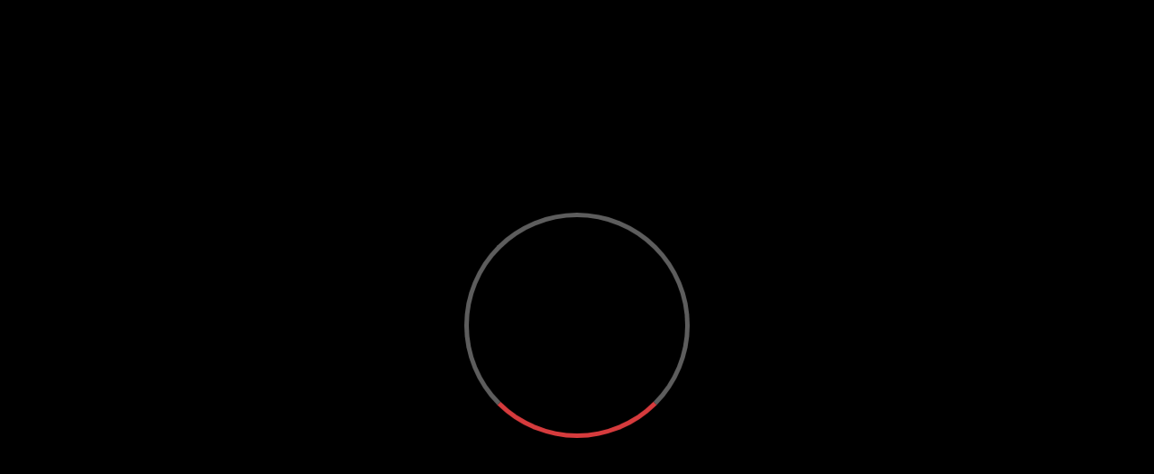

--- FILE ---
content_type: text/html; charset=UTF-8
request_url: https://vgpplay.com/collection?s=8906&l=it
body_size: 1627
content:
<!DOCTYPE html>
<html lang="en">
<head>
	<script type="6a5c097574dcfd2c072e0af4-text/javascript">let CHANNEL_HEADER='';</script>
			<script type="6a5c097574dcfd2c072e0af4-text/javascript">CHANNEL_HEADER="37ff1ecdfafea65fc714111bf16ddc63"; </script>
		<meta data-page="/collection?s=8906&l=it">
		<meta charset="utf-8">
		<meta http-equiv="X-UA-Compatible" content="IE=edge">
		<meta name="viewport" content="width=device-width, initial-scale=1, maximum-scale=1.0, user-scalable=no', shrink-to-fit=no">
								<title> - VGP PLAY</title>

			<meta name="description" content="" />
			<meta property="og:title" content=" - VGP PLAY" />
			<meta property="og:url" content="https://vgpplay.com/collection?s=" />
			<meta property="og:description" content="" />
			<meta property="og:image" content="" />
			<meta property="og:type" content="website" />
			<meta property="og:image:url" content="" />
			<link rel="canonical" href="https://vgpplay.com/collection?s=" />



			<!-- Twitter Card data -->
			<meta name="twitter:card" content="summary" />
			<meta name="twitter:title" content="VGP PLAY - " />
			<meta name="twitter:description" content="" />
			<meta name="twitter:image" content="" />
			<!-- Open Graph data -->
			<script type="application/ld+json">
				{
					"@context": "http://schema.org",
					"@type": "WebPage",
					"name": " - VGP PLAY",
					"description": ""
				}
			</script>

					<meta name="msapplication-TileColor" content="#ffffff">
		<meta name="theme-color" content="#ffffff">
		<meta http-equiv="Content-Type" content="text/html; charset=utf-8" />
		<link rel="shortcut icon" type="image/png" href="https://storage.teyuto.tv/live/LRk5jxbX6zYRecG57zeS5yYgxSceZj1712308545.png">
		<link rel="apple-touch-icon" sizes="57x57" href="https://storage.teyuto.tv/live/LRk5jxbX6zYRecG57zeS5yYgxSceZj1712308545.png">
		<link rel="apple-touch-icon" sizes="60x60" href="https://storage.teyuto.tv/live/LRk5jxbX6zYRecG57zeS5yYgxSceZj1712308545.png">
		<link rel="apple-touch-icon" sizes="72x72" href="https://storage.teyuto.tv/live/LRk5jxbX6zYRecG57zeS5yYgxSceZj1712308545.png">
		<link rel="apple-touch-icon" sizes="76x76" href="https://storage.teyuto.tv/live/LRk5jxbX6zYRecG57zeS5yYgxSceZj1712308545.png">
		<link rel="apple-touch-icon" sizes="114x114" href="https://storage.teyuto.tv/live/LRk5jxbX6zYRecG57zeS5yYgxSceZj1712308545.png">
		<link rel="apple-touch-icon" sizes="120x120" href="https://storage.teyuto.tv/live/LRk5jxbX6zYRecG57zeS5yYgxSceZj1712308545.png">
		<link rel="apple-touch-icon" sizes="144x144" href="https://storage.teyuto.tv/live/LRk5jxbX6zYRecG57zeS5yYgxSceZj1712308545.png">
		<link rel="apple-touch-icon" sizes="152x152" href="https://storage.teyuto.tv/live/LRk5jxbX6zYRecG57zeS5yYgxSceZj1712308545.png">
		<link rel="apple-touch-icon" sizes="180x180" href="https://storage.teyuto.tv/live/LRk5jxbX6zYRecG57zeS5yYgxSceZj1712308545.png">
		<link rel="icon" type="image/png" sizes="192x192" href="https://storage.teyuto.tv/live/LRk5jxbX6zYRecG57zeS5yYgxSceZj1712308545.png">
		<link rel="icon" type="image/png" sizes="32x32" href="https://storage.teyuto.tv/live/LRk5jxbX6zYRecG57zeS5yYgxSceZj1712308545.png">
		<link rel="icon" type="image/png" sizes="96x96" href="https://storage.teyuto.tv/live/LRk5jxbX6zYRecG57zeS5yYgxSceZj1712308545.png">
		<link rel="icon" type="image/png" sizes="16x16" href="https://storage.teyuto.tv/live/LRk5jxbX6zYRecG57zeS5yYgxSceZj1712308545.png">

					<noscript>
				<META HTTP-EQUIV="Refresh" CONTENT="0;URL=/nojs">
			</noscript>
				
		<!-- <script src="/js/ai-survey.js"></script> -->
		<script type="6a5c097574dcfd2c072e0af4-text/javascript">
let gtmConfigured=false;
let fbpConfigured=false;

</script>		

	

	


	

	
			
<script type="6a5c097574dcfd2c072e0af4-text/javascript">
var _iub = _iub || [];
_iub.csConfiguration = {"askConsentAtCookiePolicyUpdate":true,"countryDetection":true,"enableFadp":true,"enableLgpd":true,"enableUspr":true,"floatingPreferencesButtonColor":"#000000","floatingPreferencesButtonDisplay":"anchored-bottom-left","lgpdAppliesGlobally":false,"perPurposeConsent":true,"siteId":3560488,"whitelabel":false,"cookiePolicyId":40773874,"lang":"it", "banner":{ "acceptButtonDisplay":true,"closeButtonDisplay":false,"customizeButtonDisplay":true,"explicitWithdrawal":true,"listPurposes":true,"position":"bottom","rejectButtonDisplay":true,"showPurposesToggles":true,"showTitle":false }};
</script>
<script type="6a5c097574dcfd2c072e0af4-text/javascript" src="https://cs.iubenda.com/autoblocking/3560488.js"></script>
<script type="6a5c097574dcfd2c072e0af4-text/javascript" src="//cdn.iubenda.com/cs/gpp/stub.js"></script>
<script type="6a5c097574dcfd2c072e0af4-text/javascript" src="//cdn.iubenda.com/cs/iubenda_cs.js" charset="UTF-8" async></script><meta name="viewport" content="viewport-fit=cover,width=device-width,height=device-height,initial-scale=1,maximum-scale=1,user-scalable=no"><script src="https://cdn.jsdelivr.net/gh/Teyuto/teyuto-player-analytics-sdk@production/src/TeyutoPlayerAnalytics.min.js" type="6a5c097574dcfd2c072e0af4-text/javascript"></script><link href="https://cdn.jsdelivr.net/npm/remixicon@4.5.0/fonts/remixicon.min.css" rel="stylesheet"><link rel="stylesheet" href="https://cdn.jsdelivr.net/npm/toastify-js/src/toastify.min.css"><script src="https://cdn.jsdelivr.net/npm/toastify-js" type="6a5c097574dcfd2c072e0af4-text/javascript"></script><link rel="stylesheet" href="https://teyuto.tv/webapp/dist/css/index.bundle.min.css"><body><div id="teyutoWebApp"></div><script type="6a5c097574dcfd2c072e0af4-text/javascript">document.addEventListener("DOMContentLoaded", (event) => {
    // debug
    TEYUTO_DEBUG = false;
    TeyutoWebApp(CHANNEL_HEADER, '#teyutoWebApp');
  });</script><script src="https://teyuto.tv/webapp/dist/js/index.bundle.min.js" type="6a5c097574dcfd2c072e0af4-text/javascript"></script><script src="/cdn-cgi/scripts/7d0fa10a/cloudflare-static/rocket-loader.min.js" data-cf-settings="6a5c097574dcfd2c072e0af4-|49" defer></script><script defer src="https://static.cloudflareinsights.com/beacon.min.js/vcd15cbe7772f49c399c6a5babf22c1241717689176015" integrity="sha512-ZpsOmlRQV6y907TI0dKBHq9Md29nnaEIPlkf84rnaERnq6zvWvPUqr2ft8M1aS28oN72PdrCzSjY4U6VaAw1EQ==" data-cf-beacon='{"version":"2024.11.0","token":"7d7ffa71232a48c28b634b460f1dc821","r":1,"server_timing":{"name":{"cfCacheStatus":true,"cfEdge":true,"cfExtPri":true,"cfL4":true,"cfOrigin":true,"cfSpeedBrain":true},"location_startswith":null}}' crossorigin="anonymous"></script>
</body><style>
.button-primary {
border-radius: 30px !important
}
.imagesItems .slider_images_title {
    font-size: clamp(25px,7vw,80px);
}
.standardHomeGuest .sectionHomePageElement{
  border-top-color: #1d1d1d;
  border-top-style: solid;
  border-top-width: 8px;
}
.culumnImageText {
    margin-top: 0px;
    margin-bottom: 50px;
}
#home .hero-centered{
background-color:rgba(0,0,0,0.5);
    height: 100%;
    position: absolute;
    display: flex;
    align-items: center;
    justify-content: center;
}
@media (min-width:1200px){
#video_description {
    font-size: 20px;
    line-height: 30px;
}
}
@media (min-width: 992px){
  .description_image_text {
    transform: translate(0px, 50%);
  }
}

</style>

</html>

--- FILE ---
content_type: text/html; charset=UTF-8
request_url: https://api.teyuto.tv/v1/user/?f=settings_company&cid=37ff1ecdfafea65fc714111bf16ddc63
body_size: 1560
content:
{"status":"success","id_channel":3005,"name":"VGP PLAY","background_color":"#12171e","logo":"https:\/\/imgs2.teyuto.tv\/upload\/o_webp\/https:\/\/storage.teyuto.tv\/live\/XwARtrzwsfteTwt0IB4ESztoyqAGtr1712308403.png","image":null,"image_web":"https:\/\/teyuto.com\/img\/appLoginBg.jpg","terms":null,"privacy_policy":null,"cookie_policy":null,"default_video_image":"","footer_text":"Copyright \u00a9 2024<br \/>Progetto ideato e prodotto da Videogames Party Srl<br \/>P.I.03458300922","super":null,"font_color":"#fff","home_guest":false,"button_creator":false,"button_search":false,"video_qea":true,"show_footer_text":false,"registration_allowed":false,"show_live_views":false,"domain":"vgpplay.com","hide_search_video":true,"show_search_guest":false,"app_text_login":"","list_custom_page":[],"language_list":["italiano","english","espa\u00f1ol","fran\u00e7ais"],"skin":{"schema":"dark","primaryColor":"#D63B3D","font":"Quicksand","backgroundColor":"#000000","fontHeading":"Quicksand"},"show_like_videos":false,"show_like_series":false,"custom_fields":[],"require_full_name":1,"email_marketing_enabled":1,"login_configuration":null,"ai_cold_start":[],"video_fullscreen":false,"background_image_login":null,"skip_login":true,"thumb_show_title":true,"iap_enabled":false,"download_enabled":true,"download_deadline":7,"enabled_languages":["it"],"is_fullscreen_video":"false","show_related_video":true,"video_chat":false,"video_comment":true,"show_video_views":false,"show_video_views_thumb":false,"show_live_video":"false","language_json":[{"code":"it","name":"Italiano","language":"Italian"}],"email_support":"staff@vgpplay.com","docs_channel":{"terms":"https:\/\/www.iubenda.com\/termini-e-condizioni\/40773874","privacy_policy":"https:\/\/www.iubenda.com\/privacy-policy\/40773874","cookie_policy":"https:\/\/teyuto.com\/legal-docs\/#cookies"},"request_rate_app":true,"background_playback":true,"auth0_enabled":false,"clerk_enabled":false,"shorts_enabled":false,"categories":[],"has_payments":false,"pages":{"top":[{"id":"page-knCuj6rQYYie","title":"Missione"},{"id":"page-oQhPolq6Qsyw","title":"Novit\u00e0"},{"id":"page-RD2naTi49qk4","title":"Timeline"},{"id":"page-NzboRYvIs7JW","title":"Team"}],"bottom":[{"id":"page-OXY5QPO0tiuE","title":"Contatti"}]},"debranding":true,"socials":{"twitter":"https:\/\/twitter.com\/videogamesparty","facebook":"https:\/\/www.facebook.com\/videogamesparty","linkedin":"https:\/\/it.linkedin.com\/company\/videogames-party","instagram":"https:\/\/www.instagram.com\/videogamesparty","youtube":"https:\/\/www.youtube.com\/videogamesparty","site":"https:\/\/www.videogamesparty.it"},"auth":{"background_web":"https:\/\/imgs2.teyuto.tv\/upload\/o_webp\/https:\/\/storage.teyuto.tv\/live\/NzzLlIgZia3RaTJYe8pelESUyo9Exd1705399151.png","background_mobile":"https:\/\/imgs2.teyuto.tv\/upload\/o_webp\/https:\/\/storage.teyuto.tv\/live\/xMGhDkRiEai97IjbnZMxVbKBndAgsm1705399162.png"},"playstore_id":"tv.teyuto.vgpplay","active_landing":"standard","cache":false,"key":null}

--- FILE ---
content_type: text/html; charset=UTF-8
request_url: https://api.teyuto.tv/v1/user/?f=user_data
body_size: 18926
content:
{"status":"error","type":"token_error","language":{"ACCESS_BLOCKED_IN_SELECTED_COUNTRIES":"L'accesso verr\u00e0 bloccato nei paesi selezionati","ACCESS_NOW":"Accedi ora","ACCESS_VIA_LINK":"Accesso tramite link","ACCOUNT":"Account","ACCOUNT_ACTIVATION":"Attivazione account","ACCOUNT_REMOVED":"Account rimosso","ACTIVATE_GIFTCARD":"Abilita giftcard","ACTIVATION_CONFIRMATION":"Conferma attivazione","ACTIVE":"Attivo","ACTIVE_PAYMENTS":"Pagamenti attivi","ACTIVE_PLAN":"Piano attivo","ACTIVE_PURCHASES":"Acquisti attivati","ACTIVE_SUBSCRIPTIONS":"Abbonamenti attivi","ACTORS":"Attori","ADD":"Aggiungi","ADDRESS":"Indirizzo","ADD_ANDROID_PRICING_ID":"Aggiungi ID Android per abilitare l'acquisto in app","ADD_INFORMATIONS_INSIDE_VIDEO":"Aggiungi informazioni all'interno del video","ADD_INFORMATIONS_REPORT":"Inserisci maggiori dettagli riguardo la segnalazione","ADD_IOS_PRICING_ID":"Aggiungi ID iOS per abilitare l'acquisto in app","ADD_LINK_EX":"Aggiungi un link (es.","ADD_LINK_INSIDE_VIDEO":"Aggiungi un link","ADD_MEMBERS":"Aggiungi utenti","ADD_NEW_GROUP":"Aggiungi nuovo gruppo","ADD_NEW_PACKAGE":"Crea un pacchetto","ADD_NEW_SERIES":"Crea una collezione","ADD_PACKET_TO_SERIES":"Aggiungi una o pi\u00f9 collezioni per creare un pacchetto","ADD_PAYMENT_METHOD":"Aggiungi metodo di pagamento","ADD_QUESTION":"Aggiungi domanda","ADD_SERIES":"Aggiungi Collezioni...","ADD_TOPIC":"Seleziona Categoria","ADD_VIDEOS_TO_SERIES":"Aggiungi video alla collezione","ADMINISTRATOR":"Amministratore","ADMINISTRATORS_PR":"Amministratori","ADMINISTRATOR_COMPANY":"Amministratore","AFTER":"dopo","AFTER_MAKING_THE_PAYMENT_REFRESH":"Dopo aver effettuato il pagamento, aggiorna questa pagina","AGE_RESTRICTION":"Restrizioni di et\u00e0","AI":"AI","ALL":"Tutti","ALL_ITS_OK":"Operazione andata a buon fine","ALL_SERIES":"Tutte le collezioni","ALL_USERS":"Tutti gli utenti","ALPHABETICAL":"Ordine alfabetico","ALREADY_ACTIVE_ACCOUNT":"Account gia' attivo","ALREADY_INSERTED_ELEMENT":"Elementi gi\u00e0 inseriti","ALREADY_REGISTERED":"Utente gi\u00e0 registrato. Clicca sul pulsante ACCEDI per effettuare l'accesso.","ALREADY_REGISTERED_CHANNEL":"Nome del canale non disponibile","ALREADY_SUBSCRIBED_IF_CHANGE_PAYMENT_UPDATE_INFO":"Risulta gi\u00e0 presente un tuo abbonamento per questo contenuto, se devi aggiornare il tuo metodo di pagamento vai all'interno della tua sezione pagamenti ed aggiorna i tuoi dati","ALREADY_SUB_QUESTION":"Domande gi\u00e0 inserite","ALREADY_TRIED_TO_SUBSCRIBE":"Hai gi\u00e0 provato a sottoscrivere questo abbonamento","ALREADY_USED_SECONDS":"Non \u00e8 possibile inserire un'altro elemento in questo momento del video","ALWAYS_ASK":"Chiedere sempre","AN":"un","ANALYTICS":"Statistiche","ANALYTICS_24_HOURS":"Le statistiche vengono aggiornate massimo ogni 24 ore","ANALYTICS_DETAILS":"Dettaglio statistiche","ANALYTICS_DETAILS_U_V":"Dettaglio statistiche utente - video","AND_THE":"e la","ANSWER":"Rispondi","ANSWER_IN_TIME":"Rispondi alle domande che appariranno sul video entro il tempo richiesto!","ANSWER_POINT":"Punteggio della risposta","ANSWER_QUIZ":"Risposta","ANSWER_TITLE":"Testo della risposta","APPLY":"Applica","APP_DEVICES":"Anteprima delle APPs","APP_DEVICES_SECTION_DESCRIPTION":"Mostra l'anteprima delle APPs ai tuoi utenti e consenti loro di accedere al tuo servizio multipiattaforma.","APP_REQUIRE_TIME":"Lo sviluppo dell'App richiede 30-45 giorni lavorativi","APRIL":"Aprile","ARE_INVITED":"Sono stati invitati","ARE_YOU_SURE":"Sei sicuro?","ARE_YOU_SURE_CHANGE_DEFAULT_CURRENCY":"Sei sicuro di voler cambiare la tua valuta preferita? Assicurati di aver gi\u00e0 impostato i prezzi con la nuova impostazioni altrimenti i tuoi utenti potrebbero riscontrare problemi in fase di pagamento.","ARE_YOU_SURE_DELETE_COUPON":"Sei sicuro di voler cancellare questo coupon","ARE_YOU_SURE_DELETE_GIFTCARD":"Sei sicuro di voler disabilitare la giftcard","ARE_YOU_SURE_DO_YOU_WANT_TO":"Sei sicuro di volere eliminare il tuo account? Attenzione: tutti i tuoi dati verranno cancellati, questa operazione \u00e8 irreversibile e non pu\u00f2 essere annullata.","ARE_YOU_SURE_RESET_DOMAIN_CONFIGURATION":"Sei sicuro di voler ripristinare la configurazione del dominio?","ARE_YOU_SURE_YOU_WANT_DELETE_GROUP":"Sei sicuro di voler eliminare il gruppo? I membri non saranno pi\u00f9 assegnati a questo gruppo.","ARE_YOU_SURE_YOU_WANT_TO_CHANGE_PRIVIL":"Sei sicuro di voler cambiare i privilegi dell'utente?","ARE_YOU_SURE_YOU_WANT_TO_DELETE_CONFIRM":"Sei sicuro di voler procedere con la cancellazione?","ARE_YOU_SURE_YOU_WANT_TO_DELETE_THIS_LEAD":"Sei sicuro di voler cancellare questo contatto?","ARE_YOU_SURE_YOU_WANT_TO_DELETE_THIS_USER":"Sei sicuro di voler cancellare l'iscrizione di questo utente?","ARE_YOU_SURE_YOU_WANT_TO_DELETE_VIDEO":"Sei sicuro di voler eliminare questo video?","ASSESSMENT":"Valutazione","AT":"presso","ATTACHMENTS":"Allegati","ATTENTION_SERIES_INCLUDED_IN_OTHER_PACKAGES":"Attenzione: ogni collezione selezionata pu\u00f2 appartenere ad altri pacchetti gratuiti o a pagamento, \u00e8 sufficiente che l'utente abbia accesso ad uno di questi per vedere la collezione.","AT_PAYMENTS":"su","AUGUST":"Agosto","AUTOMATIC_PLAYBACK":"Riproduzione automatica","AUTOPLAY_DESCRIPTION":"Per guardare i cortometraggi in playlist, abilita l\u2019Autoplay.","AUTO_PLAY":"Autoplay","AVAILABLE_ON_SUBSCRIPTION":"Su abbonamento","AVAILABLE_SOON":"Disponibile a breve","AVERAGE_SESSION":"Sessione Media","BACK":"Indietro","BACKGROUND_COLOUR":"Colore dello sfondo","BACKGROUND_IMAGE":"Immagine di sfondo","BEST":"Il meglio","BILLING":"Fatturazione","BILLING_DETAILS":"Dettagli di fatturazione","BLACK_TEXT_COLOUR":"Testo di colore nero","BLOCK":"Blocca","BROWSE_ALL":"Sfoglia tutti","BROWSE_SAVED":"Preferiti","BUTTON_TEXT":"Testo del pulsante","BUY":"Acquista","BY_DISABLING_DATA_LOST":"*Disabilitando il tuo account perderai tutti i dati ad esso associati","BY_REGISTERING_AGREE":"Ho letto e accetto i","CALL_TO_ACTION":"Chiamata eseguita dal pulsante","CANCEL":"Annulla","CANCELATION_SCHEDULED_AT_BILLING_CYCLE_END":"Cancellazione programmata al termine del ciclo di fatturazione","CANCELED":"Cancellato","CANCELLED":"Cancellati","CANCEL_SCHEDULED_UPDATE":"Cancella programmazione aggiornamento","CANCEL_SUBSCRIPTION":"Cancella abbonamento","CANCEL_SUBSCRIPTION_BEFORE_DELETE_ACCOUNT":"Assicurati di non avere pi\u00f9 alcun abbonamento attivo prima di cancellare il tuo account","CANCEL_WHEN_YOU_WANT":"Puoi disdire l'abbonamento in qualsiasi momento","CANCEL_YOUR_SUBSCRIPTION_BEFORE_PROCEEDING":"Annulla la tua sottoscrizione prima di procedere!","CARD_DECLINED_OR_EXPIRED":"La tua carta \u00e8 stata declinata, utilizza un'altra carta per concludere la procedura.","CARD_HOLDER":"Intestatario carta","CARD_NUMBER":"Numero carta","CATALOG":"Catalogo","CATALOG_PAGE_DESC":"La pagina del catalogo che viene mostrata agli utenti una volta effettuato l'accesso.","CATEGORIES":"Categorie","CATEGORY":"Categoria","CATEGORY_BREGISTER":"Categoria","CATEGORY_TITLE_ALERT":"Il titolo della categoria sovrascrive il titolo della sezione","CERTIFICATE":"Certificato","CERTIFICATES":"Certificati","CHANGE":"Cambia","CHANGE_APPSUMO_PLAN":"Cambia il tuo piano AppSumo","CHANGE_DATE_TO_UPDATE_ANALYTICS":"Modifica la data per aggiornare le statistiche","CHANGE_PASSWORD":"Cambia password","CHANGE_PLAN":"Modifica il piano","CHANGE_SUCCESSFUL":"Modifica avvenuta con successo","CHANGE_TIME_FOR_QUESTION":"Hai gi\u00e0 inserito una domanda in questo momento, scegline un'altro.","CHANNEL_NAME":"Nome canale","CHARS":"caratteri","CHECK_EMAIL":"Controlla la tua mail per impostare la nuova password","CHECK_EMAIL_AND_SPAM":"Controllare posta in arrivo e spam","CHECK_FAQ_FIND_MORE":"Controlla le FAQ per scoprire di pi\u00f9","CHECK_TERMS_AND_CONDITIONS":"Devi accettare i termini e le condizioni","CHECK_YOUR_DATA":"Controlla che i dati inseriti siano corretti","CHOOSE_CSV_FILE":"Scegli il file .csv","CHOOSE_CURRENCY_WANT_SET":"Scegli le valute che vuoi impostare","CHOOSE_EVENTS":"Scegli eventi","CHOOSE_ONE_OR_UPLOAD":"Scegli un'anteprima o caricala","CHOOSE_THE_OFFER_AND_ACCESS":"Scegli l'offerta e accedi ai contenuti","CHOOSE_WHICH_LIST_DOWNLOAD":"Scegli quale lista di contatti vuoi scaricare","CITY":"Citt\u00e0","CLAIM":"Vivi le tue passioni! Ottieni nuove competenze!","CLICK_HERE":"Clicca qui!","CLICK_HERE_CARDJS":"Clicca qui","CLOSE":"Chiudi","CODE":"Codice","COLLECTION":"Collezione","COLLECTIONS":"Collezioni","COLLECTION_SPOTLIGHT":"Collezione in primo piano","COLLECT_YOUR_GIFT":"Riscuoti il tuo coupon","COLUMNS":"Colonne","COMMENTS":"Commenti","COMPANY":"Azienda","COMPANY_ANALYTICS":"Statistiche","COMPANY_PROFILE_DELETED_SUCCESSFUL":"Richiesta di cancellazione inviata con successo!","COMPANY_WEBSITE":"Sito web Azienda","COMPARED_TO_YESTERDAY":"rispetto a ieri","COMPATIBLE_ALL_APP_OTT":"Compatibile con tutte le app OTT","COMPLETE_ACTIVATION":"Completa attivazione","COMPLETE_ALL_FIELDS":"Assicurati di aver compilato tutti i campi","COMPLETE_CONTROLS_TOACCESS_VIDEO":"Se hai superato tutti i controlli di accesso a questo video, attendi qualche minuto per essere abilitato","COMPLETE_REGISTRATION":"Completa la registrazione","CONFIGURE":"Configura","CONFIGURE_PAYMENTS":"Configura l'account Stripe nella sezione PAGAMENTI prima di settare i prezzi dei tuoi contenuti","CONFIRMATION_PASSWORD_WRONG":"Email di conferma sbagliata!","CONFIRMED":"Confermato","CONFIRM_EMAIL":"Conferma la email per concludere la procedura di registrazione","CONFIRM_NEW_PASSWORD":"Conferma nuova password","CONFIRM_PASSWORD":"Conferma password","CONFIRM_THIS_ACTION":"Confermare questa azione?","CONFIRM_YOUR_EMAIL_NOW":"Conferma la tua email adesso","CONNECT":"Connettiti","CONNECTED":"Connesso","CONNECTED_FROM":"Connesso da","CONNECTION_ERROR":"Errore di connessione","CONNECTION_SUCCESSFUL":"Connessione avvenuta con successo","CONNECT_PAYMENT_SYSTEM":"Connetti il sistema i pagamenti","CONSENT_PROCESSING_MY_DATA":"Acconsento al trattamento relativamente al conferimento dei miei dati personali per finalit\u00e0 di promozione e marketing diretto\/indiretto","CONSENT_TO_THE_TRATMENT":"Acconsento al trattamento relativamente al conferimento dei miei dati personali per finalit\u00e0 di profilazione","CONTACTS":"Contatti","CONTACTS_IMPORTED_OK":"Contatti importati correttamente:","CONTACT_ADDED":"Contatto aggiunto!","CONTACT_REMOVED":"Contatto rimosso!","CONTACT_SUPPORT":"Contatta l'assistenza","CONTACT_US":"Contattaci","CONTACT_US_FOR_SUPPORT":"Contattaci per avere supporto","CONTENT_AVAILABLE_SUBSCRIPTION":"The content is available by subscription.","CONTINUE":"Continua","CONTRACT":"Contratto","CONVERTED":"Convertito","COPY_OF_THE_MESSAGE":"Copia del messaggio","CORPORATE_BRANDS_BR":"Aziende & Brand","COST_ESTIMATION":"Stima dei costi questo mese","COUNTRY":"Nazione","COUPON_ALREADY_IN_USE":"Codice coupon gi\u00f9 in uso","COUPON_CREATED_SUCCESS":"Coupon creato con successo","COUPON_SUCCESSFULLY_APPLIED":"Coupon applicato con successo","COURSES_PLAN":"Corsi","COVER_IMAGE":"Immagine di copertina","CREATE":"Crea","CREATE_A_NEW_PAGE_VERSION":"Crea una nuova versione","CREATE_A_SERIES":"Crea una collezione","CREATE_COLLABORATIVE_SERIES_OF_VIDEO":"Crea collezioni collaborative di video in diretta e on demand","CREATE_COUPON":"Crea Coupon","CREATE_FIRST_SALES_PACKAGE":"Crea il tuo primo pacchetto di vendita","CREATE_GROUP":"Crea gruppo","CREATE_NEW_PLAYLIST":"Creare una nuova playlist","CREATE_PACK_AS_SERIES_COLLECTION":"Crea un pacchetto per gestire pi\u00f9 collezioni","CREATE_YOUR_VOD_CHANNEL":"Crea il tuo canale video on demand","CREATORS":"Amministratori","CURRENCY":"Seleziona valute","CURRENT_FILE":"File:","CUSTOMIZATION_PR":"Personalizzazione","CUSTOMIZE":"Personalizza","CUSTOMIZE_CONTAINER_SECTION":"Personalizza la tua homepage","CUSTOM_CODE":"Codice personalizzato","CUSTOM_CONTENT":"Contenuto personalizzato","CUSTOM_DESCRIPTION":"Crea una sezione totalmente personalizzata con HTML","CUSTOM_DOMAIN":"Dominio personalizzato","CUSTOM_FIELDS":"Campi personalizzati","CUSTOM_MESSAGE":"Messaggio personalizzato","CVC_NOT_VALID_OR_INCORRECT":"Il CVC inserito non \u00e8 valido oppure \u00e8 incorretto, per favore verifica i dati inseriti.","DAILY_SESSIONS":"Sessioni giornaliere","DATA_SAVER":"Salvataggio dati","DATE":"Data","DATE_DECREASING":"Data: Decrescente","DATE_END":"Data fine","DATE_INCREASING":"Data: Crescente","DATE_START":"Data inizio","DAY":"Giorno","DAYS":"giorni","DAYS_AGO":"giorni fa","DAYS_FREE_TRIAL_STOP_WHEN_YOU_WANT":"Giorni di prova gratuiti, annulla quando vuoi","DAYS_OF_FREE_TRIAL":"giorni di prova gratuita","DEACTIVATE_ACCOUNT":"Disattiva il tuo account","DECEMBER":"Dicembre","DEFAULT_USE_SETTINGS":"Predefinito (utilizza le impostazioni generali)","DELETE":"Elimina","DELETED_OK":"eliminato correttamente","DELETE_SUBSCRIPTION":"Cancella abbonamento","DELETE_YOUR_ACCOUNT":"Rimuovi account","DELETING":"In cancellazione","DELIVERED_INCLUDED":"Minuti di delivery","DELIVERED_OVERVIEW":"Panoramica minuti delivery","DELIVER_PREMIUM_CONTENTS_NOW":"Inizia ora a distribuire i tuoi video","DESCRIPTION":"Descrizione","DESCRIPTION_AND_IMAGE":"Immagine con descrizione","DESCRIPTION_AND_VIDEO":"Video con descrizione","DESCRIPTION_EXPLANATION":"La descrizione viene utilizzata su tutte le anteprime dei contenuti e nelle app OTT e in assenza delle descrizioni complete sul Web.","DESCRIPTION_FAQ_QUESTION":"Utilizza i box domanda e risposta per creare format informativi","DESCRIPTION_LANDING":"Serve per la SEO dellla tua pagina, aiuta i motori di ricerca (tipo Google) ad indicizzarla nelle ricerche e farla trovare dai tuoi possibili clienti. *Questo campo non sar\u00e0 visibile nella tua landing page","DESCRIPTION_VIDEO_SECTION":"Mostra un video con descrizione personalizzata","DESELECT":"Deseleziona","DETAILS":"Dettagli","DIRECTORS":"Registi","DIRECT_FROM_CHANNEL":"Messaggi dal canale","DISABLE":"Disabilita","DISCOUNT":"Sconto","DISCOUNTED":"scontato","DISCOUNTED_RENEWAL":"Inserisci il numero di rinnovi che verranno scontati","DISCOUNT_CODE":"Codice coupon","DISCOUNT_DURATION":"Durata Sconto","DISCOUNT_TYPE":"Tipologia sconto","DISCOVER_MORE_FEATURES":"Scopri","DISCOVER_PLANS":"Scopri i piani","DISCOVER_USER_ROLES":"Scopri i ruoli utente","DISPLAY_NAME":"Nome visualizzato","DISTRIBUTORS_BR":"Distributore","DOWNLOAD":"Download","DOWNLOADS":"Download","DOWNLOAD_COMPLETED":"Download completato","DOWNLOAD_IN_PROGRESS":"Download in corso","DOWNLOAD_QUALITY":"Scarica la qualit\u00e0","DOWNLOAD_STARTED":"Download iniziato","DO_NOT_SELL":"Non vendere","DO_NOT_SELL_DESC":"Accesso gratuito ai contenuti","DO_NOT_SHOW_ADS":"Non mostrare pubblicit\u00e0 sui contenuti agli utenti paganti","DO_YOU_MISSED":"Ti sei perso?","DO_YOU_NEED_MORE":"Hai bisogno di pi\u00f9?","DO_YOU_REALLY_WANTO_TO_DELETE_SUBSCRIPTION_TO_CHANNEL":"Sei sicuro di voler cancellare l'iscrizione al canale?","DO_YOU_REALLY_WANT_DELETE_QUESTION":"Vuoi davvero cancellare questa domanda?","DO_YOU_REALLY_WANT_TO_DELETE":"Vuoi davvero cancellare il codice","DO_YOU_USING_PA":"Utilizzi un software di fatturazione? Inserisci il codice destinatario","DRAG_AND_DROP_VIDEO_HERE_TO_UPLOAD":"Trascina e rilascia un video qui per caricarlo","DUPLICATE":"Duplica","EDIT":"Modifica","EDIT_ACCOUNT":"Modifica account","EDIT_PAYMENT_METHOD":"Cambia metodo di pagamento","EDIT_QUESTION":"Modifica domanda","EDIT_USER_ROLES":"Modifica ruoli utente","EMAIL":"E-mail","EMAIL_NOTIFICATIONS":"Notifiche Email","EMAIL_OBJECT":"Oggetto email","EMAIL_REQUIRED":"L'e-mail \u00e8 necessaria","EMAIL_SENT_CHECK_YOUR_INBOX":"Email inviata. Controlla la tua casella di posta","EMAIL_SENT_TO_GET_VERIFIED":"Email inviata, controlla la tua casella di posta e lo spam!","EMAIL_SEPARATED_WITH_COMMAS":"Email separate da una virgola","EMAIL_TOO_MUCH_ATTEMPTS":"Attenzione, hai effettuato troppi tentativi oppure qualcosa \u00e8 andato storto durante l'invio. Contattaci per ricevere assistenza.","EMAIL_TO_REPLY":"imposta un email di riferimento per le risposte e il supporto utente","EMPTY_FIELDS":"Campi vuoti","ENABLED":"Abilitato","ENABLE_LIVE_CHAT":"Abilita la chat durante la diretta video","ENABLE_POWERED_BY_TEYUTO":"Rimuovi 'powered by Teyuto' dal footer","ENABLE_RELATED_VIDEO":"Abilita i video correlati","ENABLE_VIDEO_COMMENT":"Abilita i commenti ai video on-demand","ENTER_ALL_VALUES":"Inserisci tutti i valori","ENTER_CODE":"Enter the following code","ENTER_EMAIL":"Inserisci la tua email","ENTER_FOLLOWING_CODE":"Inserisci il seguente codice","ENTER_SERIES_TITLE":"Digita il nome di una collezione","ENTER_THE_GENERATED_CODE_HERE":"Inserisci il codice generato qui","ENTER_USER_NAME":"Digita nome o e-mail di un utente","ENTER_VIDEO_TITLE":"Digita il nome di un video","EPISODE":"Episodio","EPISODES":"Episodi","ERROR":"Errore","ERROR_ACTIVATION":"Errore attivazione account","ERROR_CONTACT_US_TO_GET_HELP":"Si \u00e8 verificato un errore, contattaci per ricevere supporto","ERROR_EMAILS":"Email non valide","ERROR_FILE_TYPE":"Errore nel tipo di file","ERROR_OCCURRED":"Si \u00e8 verificato un errore","ERROR_PAYMENT_PLEASE_RELOAD":"Errore durante l'elaborazione del pagamento, ricarica la pagina e riprova","ERROR_SIX_CHARS":"Inserisci 8 caratteri!","ERROR_TYPE_OR_FILE_TOO_BIG":"Errore: Formato sbagliato o file troppo grande (massimo 20MB)","ERROR_WHILE_PULLING_DATA":"Abbiamo riscontrato un errore durante l'aggiornamento delle aliquote fiscali, per favore riprova pi\u00f9 tardi","ERROR_WHILE_SENTING_REQUEST":"Errore durante l'invio della richiesta, verifica il dominio che hai inserito","EU_PRIVACY_REGULATION":"di cui sopra, resa ai sensi ai sensi del Regolamento Privacy UE dai Titolari del trattamento dei dati personali:","EVERY_NEW_QEA":"Notifica per ogni domanda o risposta","EXPAND":"Espandi","EXPERTS_TRAINERS_BR":"Esperti & Trainers","EXPIRED":"Scaduto","EXPIRING_DATE":"Data di scadenza","EXPLICIT_CONTENT":"Contenuti espliciti","EXPLORE":"Esplorare","EXPLORE_CONTENT_ACCESS_OPTIONS_ON":"Esplorate le opzioni di accesso ai contenuti su","EXPORT_ANALYTICS_ON_CSV":"Esportazione statistiche in file csv in corso...","EXPORT_CONTACTS_ON_CSV":"Esportazione contatti in file csv in corso...","EXTERNAL_LINK":"Link esterno","FAQ":"FAQ","FAVORITES_CONTENTS":"Favorite Contents","FEATURED":"In evidenza","FEBRUARY":"Febbraio","FEEEEEE":"Commissioni","FIND_COUPON_BY_SERIES":"Cerca coupon per collezione\/pacchetto","FIND_GIFTCARD_BY_SERIES":"Cerca giftcard abilitate per collezione\/pacchetto","FIND_MEMBERS_ALREADY_REGISTERED":"Cerca utenti gi\u00e0 registrati","FIND_OUT_MORE_SOLUTIONS":"Scopri le altre soluzioni!","FIRST_PAYMENT":"Primo pagamento","FISCAL_CODE":"Codice fiscale","FIXED":"Prezzo fisso","FIXED_DESC":"Richiesta di acquisto una tantum","FIXED_PAYMENT":"Pagamento fisso","FIXED_PURCHASES":"Acquisti fissi","FOOTER_INFO":"Informazioni Footer","FOREVER":"Per sempre","FOR_EACH_PRICE_INSERT_PREFERRED_CURRENCY":"Per ogni prezzo inserito in una valuta diversa dalla preferita, deve essere impostato il prezzo corrispondente nella valuta preferita","FREE":"Gratis","FREE_2":"Gratuito","FREE_SIGNUP_NO_INVITATION":"Registrazione disabilitata (invito necessario)","FROM":"Da","FROM_MOBILE_OR_PC":"from your mobile phone or computer","FROM_THE_WEB":"FROM THE WEB","FULLNAME":"Nome Cognome","FULL_DESCRIPTION":"Descrizione completa","FULL_DESCRIPTION_EXPLANATION":"La descrizione completa viene visualizzata solo nella versione web.","FULL_LIST":"Lista","FULL_NAME":"Nome e cognome","FUNDS_NOT_AVAILABLE":"Fondi non disponibili","GENERAL_SETTINGS":"Impostazioni generali","GENERATE_COUPON":"Genera Coupon","GET_ACCESS":"Ottieni accesso","GET_ACCESS_FOR":"Accedi per","GIFTCARD_ENABLED_SUCCESSFULLY":"Giftcard abilitata con successo","GIFTCARD_NEED_TO_BE_USED_IN_THE_YEAR":"La giftcard deve essere riscossa entro 1 anno dalla data di creazione","GIFTCARD_SUCCESSFULLY_APPLIED":"Giftcard applicata con successo","GIVE_MY_CONSENT":"Presto il mio consenso","GOGO":"Prosegui","GOOD":"Buono","GOT_NEXT_VIDEO":"Prossimo video","GO_BACK_HOME":"Torna alla home","GO_LIVE":"Diretta video","GO_LIVE_PROD":"Vai in diretta","GO_TO":"Go to","GO_TO_DEVICE_COMPUTER":"Go to","GO_TO_LIVE":"Vai alla diretta","GO_TO_MYTV_URL":"1. Go to","GO_TO_URL_FROM_DEVICE":"Vai su","GRANT_CONTENT_ACCESS":"Concedi l'accesso ai contenuti","GRANT_UPDATE_MESSAGE":"quando si ottiene l'accesso, questa pagina si aggiorna automaticamente","GROUP":"Gruppo","GROUPS":"Gruppi","GROUP_NAME":"Nome gruppo","GUESTS":"Ospiti","HAS_CORRECTLY_SUBSCRIBED_TO":"si \u00e8 iscritto correttamente a","HEADER_BACKGROUND_IMAGE_DESC":"Si consiglia di utilizzare un'immagine con proporzioni 16\/9 almeno Full HD","HEADER_SECTION":"Intro","HEADER_SECTION_DESCRIPTION":"Aggiungi una sezione con un claim, personalizza testi, crea bottoni e aggiungi un'immagine di sfondo","HEADER_SLIDESHOW":"Intestazione con slideshow","HEADER_SLIDESHOW_DESCRIPTION_PACK":"Metti in evidenza i tuoi pacchetti con privacy TUTTI, seleziona una categoria e verranno mostrate nello slideshow le ultime 5","HEADER_SLIDESHOW_DESCRIPTION_SERIE":"Metti in evidenza le tue collezioni con privacy TUTTI, seleziona una categoria e verranno mostrate nello slideshow le ultime 5","HEADER_SLIDESHOW_PACK":"Intestazione con slideshow pacchetti","HEADER_SLIDESHOW_SERIES":"Intestazione con slideshow collezioni","HELLO":"Ciao","HERE_YOUR_GIFT":"Ecco il tuo regalo","HIDDEN":"Nascondi","HIDE":"Nascondi","HIDE_CONTENT_TITLES":"Nascondi i titoli dei contenuti nelle anteprime","HIDE_IF_USER_BOUGHT":"Nascondi questa sezione se \u00e8 gi\u00e0 stata acquistata dall'utente","HIDE_VIDEO_ON_DATE":"Nascondi il video in una data specifica","HIDE_VIDEO_ON_SEARCH":"Nascondi i video nella ricerca","HIDE_WELCOME":"Nascondi tips","HOME":"Home","HOMEPAGE_CLEARED":"Homepage svuotata con successo","HOMEPAGE_GUEST":"La pagina \"ospiti\" viene mostrata agli utenti che non hanno effettuato l'accesso al canale; se si disattiva questa pagina, all'utente verr\u00e0 mostrata direttamente la pagina di accesso.","HOMEPAGE_LOGGED_USERS":"La pagina \"utenti\" viene mostrata agli utenti che hanno effettuato l'accesso al vostro canale.","HORIZONTAL":"Orizzontale","HOURS":"Ore","HOURS_AGO":"ore fa","HOW_DID_YOU_HEAR_ABOUT_US_BR":"Come ci hai trovato?","HSD_ALIGN":"Posizione della sezione","HSD_LEFT":"Sinistra","HSD_RIGHT":"Destra","IF_CANT_CLICK_COPY_AND_PASTE":"Se non riesci a cliccare, copia e incolla questo link","IF_EMPTY_FIELD_DEFAULT":"Se questo campo \u00e8 vuoto sar\u00e0 usato un testo predefinito","IF_NOT_COMPILE_THIS_YOULL_RECEIVE_THE_GIFT":"Se non compili questo, riceverai il regalo sul tuo indirizzo email","IF_NOT_REDIRECTED_CLICK":"Se non sei stato reindirizzato alla pagina della collezione, clicca qui","IF_PRICE_IS_ZERO_YOU_CANT_SET_FREE_SUBSCRIBERS":"Se imposti l'iscrizione al tuo canale gratuita, tutti le collezioni che hai impostato come 'Gratuite per gli abbonati' non saranno pi\u00f9 gratuite e non potranno essere impostate tali.","IF_YOUR_CHANNELS_IS_UNDER_REVIEW_FROM":"Se il tuo account \u00e8 in fase di approvazione da pi\u00f9 di 48h,","IMAGE":"Immagine","IMAGES":"immagini","IMG_REMOVE":"Rimuovi avatar","IMPORTED_TAX_RATE":"Tax rates importati","IMPORT_USER_FROM_CSV":"Importa utenti da file .csv","INCLUDED_F":"inclusa","INCLUDED_SERIES":"Collezioni comprese","INCOME":"Entrate","INFO":"Info","INFORMATIONS":"Dettagli","INFORMATIONS_UPDATED":"Informazioni aggiornate","INFO_PRICING_EDITED":"Informazioni modificate!","INSERT_CORRECT_CARD_AND_RETRY":"Inserire una carta corretta e riprovare","INSERT_CUSTOM_DOMAIN":"Inserisci il nome del dominio","INSERT_EMAIL":"Inserisci e-mail","INSERT_MANUALLY":"Inserisci manualmente","INSERT_NEW_OR_EDIT":"Inserisci nuovo o modifica esistente","INSTANT_POLL":"Sondaggio istantaneo","INSTANT_POLL_SEND_RESULTS":"Invia i risultati a tutti","INTEGRATIONS":"Integrazioni","INTEGRATIONS_PR":"Integrazioni","INTERACTIONS":"Interazioni","INVALID_CODE":"Codice non valido","INVALID_COUPON":"Coupon non valido","INVALID_EMAIL":"Invalid Email","INVALID_IBAN":"Hai inserito un IBAN non valido","INVALID_PRICE":"Prezzo non valido","INVITATION_ACCEPTED":"Invito accettato","INVITATION_MESSAGE_OPTIONAL":"Messaggio d'invito (opzionale)","INVITATION_PENDING":"Invito in attesa","INVITE":"Invita","INVITED_USERS":"invitati","INVITE_MEMBERS":"Invita utenti","INVITE_TEAM_TO_COLLABORATE":"Invita il tuo team a collaborare","INVITE_USERS_ALREADY_REGISTERED":"Invita utenti gi\u00e0 registrati","INVOICE":"Fattura","INVOICES":"Fatture","IN_CANCELLATION":"In cancellazione","IN_DELIVERY_MIN_TERMS":"In termini di minuti di delivery approssimativi","IT_IS_SHOWN_TO_THE_END_USER":"Viene mostrato ai tuoi utenti","IT_IS_USED_FOR_API_WEBHOOKS_AND_INTEGRATIONS":"Viene utilizzato per le API, i webhooks e le integrazioni","I_AGREE_TO_PROCESSING_MARKETING":"Acconsento al trattamento dei miei dati per scopi di marketing","I_HAVE_ALREADY_VERIFIED_EMAIL":"Ho gi\u00e0 verificato la mia email","I_HAVE_READ":"Ho letto la","I_WANT_RECEVE_MARKETING":"e desidero ricevere news, sconti e promozioni","I_WANT_RECEVE_NEWS_ABOUT_TEYUTO":"Voglio ricevere email promozionali sui prodotti di Teyuto","JANUARY":"Gennaio","JOIN_NOW":"Iscriviti ora","JULY":"Luglio","JUNE":"Giugno","KEEP_WATCHING":"Continua a guardare","KEY":"Chiave","LABEL":"Etichetta","LANDING_PAGE":"Pagina di atterraggio","LANDING_PAGE_DESC":"Pagina di destinazione per gli utenti che non hanno effettuato il login","LANDING_VIEWS":"Visite landing","LANGUAGE":"Lingua","LANGUAGES":"Le lingue","LAST_CONNECTION":"Ultima connessione","LATEST_VIDEO":"Ultimi video","LEARN_MORE":"Scopri di pi\u00f9","LEARN_MORE_ABOUT_PLANS":"Ulteriori informazioni sui piani","LEGAL_INFORMATION":"Informazioni legali","LIKES":"Preferiti","LIKES_SERIES_VISUALIZATION":"Mostra icona Mi piace in anteprima collezione","LIKES_VIDEOS_VISUALIZATION":"Mostra icona Mi piace in anteprima video","LIKE_IT":"Mi piace","LINE_CHART_DURATION":"Durata delle visualizzazioni giornaliere della collezioni","LINE_CHART_DURATION_TOTAL":"Minuti di visualizzazione giornaliere in minuti","LINE_CHART_INTERACTIONS":"Interazioni ai video","LINK_TO_SHARE_GIFTCARD_AFTER_SAVED":"Il link da condividere per generare la giftcard viene mostrato successivamente al salvataggio","LIST_BRANDS":"Lista brand","LIST_CATEGORIES":"Lista Categorie","LIST_PACKS":"Pacchetti","LIST_SERIES":"Collezioni","LIST_SERIE_SECTION":"Scegli quali collezioni mostrare","LIST_SHORTS":"Shorts","LIST_VIDEOS":"Video","LIVE":"Dirette","LIVE_NOW":"In diretta ora","LIVE_START_IN":"La diretta inizia tra:","LIVE_STREAMING_INCLUDED":"Minuti di live streaming","LOAD":"Carica...","LOAD_MORE":"Carica altri","LOGIN":"Accedi","LOGIN_MESSAGE":"Con la registrazione si accettano i termini e le condizioni, la visita","LOGIN_MESSAGE1":"per maggiori informazioni","LOGOUT":"Esci","LOGOUT_CONFIRM_MESSAGE":"Do you want to logout?","LOG_IN":"Accedi","LOST_SUBSCRIPTIONS":"Abbonamenti persi","MAKE_IT_PRIVATE":"Rendilo privato","MANAGE_MORE_DETAILS":"Dettagli aggiuntivi sul contenuto","MANAGE_PLAN":"Gestisci il piano","MANAGE_SERIES":"Gestisci collezioni","MANAGE_THIS":"Gestisci","MANDATORY":"obbligatorio","MANUAL":"Manuale","MANUAL_DESC":"Gestisci l'accesso manualmente o tramite integrazioni","MARCH":"Marzo","MARIO_ROSSI":"Mario Rossi","MARKETING_ADDRESSEE":"Destinatario","MARKETING_EMPTY_FIELDS":"Riempi tutti i campi","MARKETING_HEADER_BACKGROUND_IMAGE":"Immagine di sfondo della sezione","MARKETING_HEADER_BACKGROUND_VIDEO":"Video di sfondo della sezione","MARKETING_MSG":"Messaggio:","MARKETING_OVERVIEW":"Panoramica","MARKETING_SEARCH":"Cerca","MARKETING_SELECT_SEGMENT":"Seleziona segmento","MARKETING_SUBJ":"Oggetto:","MARKETING_TITLE":"Titolo pagina","MARKETING_TO_GET_PAYMENTS":"Per iniziare a ricevere pagamenti devi configurare il tuo account","MARKETING_TRIAL_DAYS":"Giorni di prova","MAX_4_ANSWERS_ADMITTED":"Massimo 4 risposte ammesse","MAX_CONCURRENT_USERS":"Utenti ora connessi in simultanea","MAX_CREATORS_REACHED_BUY_PRO":"Hai superato il numero di creators, passa a PRO","MAX_NUMBER_USERS_REACHED":"Numero massimo di utenti registrati raggiunto","MAX_NUM_QUESTION_REACHED":"Hai raggiunto il limite massimo di elementi inseribili","MAX_USER_DEVICE":"Massimo numero di dispositivi connessi per utente","MAX_VIDEO_SIZE":"Massima dimensione per video","MAY":"Maggio","MEMBER":"Membro","MEMBERS":"Utenti","MEMBER_COMPANY":"Membro","MESSAGE":"Messaggio","MESSAGE_NOTIFICATION":"Messaggio","MESSAGE_REMOVED":"Questo messaggio \u00e8 stato eliminato","MESSAGE_SENT_SUCCESFULLY":"Messaggio inviato con successo!","MINS_DELIVERED_INCLUDED":"Minuti di delivery inclusi","MINS_LIVESTREAMING_INCLUDED":"Minuti di live streaming inclusi","MINS_STORAGE_INCLUDED":"Minuti di storage inclusi","MINUTES":"minuti","MINUTES_AGO":"minuti fa","MIN_CHAR":"La password deve contenere minimo 8 caratteri","MISSING_PRICING_CONFIGURATION":"Al momento non hai collezioni o pacchetti a pagamento disponibili.","MOBILE_OR_COMPUTER":"sul dispositivo mobile o sul computer","MODULE_NOT_AVAILABLE":"Modulo non disponibile nel tuo piano","MONTH":"mese","MONTHLY":"Mensile","MONTHS":"mesi","MORE":"Altro","MORE_ABOUT_YOU":"Di pi\u00f9 su di te","MOST_RELEVANT_CATEGORIES":"Categorie pi\u00f9 rilevanti","MULTIPLE_CHOICE":"Domande a risposta singola","MUST_INSERT_TITLE":"Deve essere inserito un titolo","MUST_REPLY_INTIME":"L'utente deve rispondere entro il tempo indicato","MYTV_PATH":"\/mytv dal tuo cellulare o PC","MY_FAVORITES":"I miei preferiti","MY_PLAYLIST":"La mia playlist","NAME":"Nome","NAME_CHANNEL":"Nome canale","NAME_COMPANY":"Nome Azienda","NAME_USER":"Nome utente","NATIVE_APPS":"Applicazioni native","NEWPSW_INSUCCESS":"Siamo spiacenti ma non \u00e8 stato possibile impostare la nuova password","NEWPSW_SUCCESS":"La nuova password \u00e8 stata impostata correttamente","NEW_PAGE":"Nuova pagina","NEW_PASSWORD":"Nuova password","NEW_VIDEO":"Nuovo video","NOTICE_ONLY_ACTIVE_LANGUAGES":"\u00c8 possibile selezionare le lingue che sono state rese attive dalle impostazioni","NOTIFICATIONS":"Notifiche","NOTIFY_DOWNLOADING_WITHOUT_WIFI":"Notifica quando si scarica con i dati mobili","NOTIFY_WATCHING_WITH_MOBILE_DATA":"Notifica quando si guarda su dati mobili","NOT_ACTIVE":"Non attivo","NOT_BE_DISPLAYED_TRAILER":"Non verr\u00e0 visualizzato nel trailer","NOT_LISTED":"Non mostrare nel catalogo","NOT_NECESSARY_EMAIL_VERIFICATION":"Verifica email non obbligatoria","NOT_SET":"Non impostato","NOVEMBER":"Novembre","NOW_ONLINE":"Ora online","NO_ACTION":"Nessuna azione","NO_ACTIVE_PAYMENTS":"Nessun pagamento attivo","NO_ACTIVE_PLAN":"Nessun piano attivo","NO_CARD_ATTACHED":"Nessuna carta connessa","NO_CONTENTS_DOWNLOADED":"Nessun contenuto scaricato","NO_COUPON_GENERATED":"Ancora nessun coupon generato","NO_DATA_FOUND":"No data found","NO_EMAIL":"La mail inserita non \u00e8 corretta","NO_GIFTCARD_ENABLED":"Non hai ancora abilitato nessuna giftcard","NO_HUMANS_AROUND":"Nessun utente nelle vicinanze","NO_INVOICES_PRESENT":"Nessuna fattura presente","NO_MESSAGE":"Nessun messaggio","NO_MORE_RESULTS":"Non ci sono altri risultati","NO_MORE_USERS":"Non ci sono altri utenti","NO_PAYMAYMENT_TO_RETRY":"Nessun pagamento da ritentare! Se pensi che questo sia un errore contattaci","NO_PAYMENTS_IN_THESE_DATES":"Nessun pagamento presente nelle date specificate","NO_RESULTS":"Nessun risultato","NO_SPACES_OR_CAPITAL_ALLOWED":"Non sono ammessi spazi o lettere maiuscole","NO_STAT_AVAILABLE":"Dati statistici non disponibili","NO_VALUE_FOUND":"Nessun valore trovato","NO_VIDEO_ADDED":"Non hai ancora inserito video","NUMBER_OF_USES":"Numero di utilizzi","NUM_MAX_ADMIN":"Numero massimo di amministratori raggiunto","NUM_MAX_PEOPLE_CAN_USE_COUPON":"Numero massimo di persone che possono usare il coupon","OBJECT_NOTIFICATION":"Oggetto","OCTOBER":"Ottobre","OF":"di","OK":"Ok","OLD_PASSWORD":"Vecchia password","OLD_PASSWORD_WRONG":"Vecchia password sbagliata!","ONCE_ONLY":"Una tantum","ONE_TIME_PAYMENT":"Pagamento","ONLY_FOR_SUBSCRIBERS":"Solo per registrati","ONLY_SUBTITLES_VVT_VTT":"Formati ammessi: VTT","ON_SUBSCRIPTION":"su abbonamento","ON_TO":"a","ON_WEB":"On the web","OPERATION_NOT_PERMITTED":"Operazione non permessa","OPTION_FUNCTIONALITY_USER":"Funzionalit\u00e0 per l'utente","OPTION_RELATED_TO_LIVE":"Opzioni relative alle dirette video","OPTION_RELATED_TO_ONDEMAND_VIDEO":"Opzioni relative ai video On Demand","OPTION_VIDEO_DISPLAY":"Opzioni di visualizzazione video","OR":"o","ORDER_SERIES_EDITED":"Ordine collezioni modificato!","ORDER_UPDATE":"Ordine categorie aggiornato!","ORGANIZE":"Organizza","ORGANIZE_INTO_CATEGORIES":"Organizza in categorie","ORGANIZE_YOUR_VIDEO_IN_SERIES":"Ricordati di organizzare i tuoi video in Collezioni","ORIGINAL_FEE":"Quota originali","ORIGINAL_LANGUAGE":"Lingua originale","OTHER_BR":"Altro","PACK":"Pacchetto","PACKAGES":"Pacchetti","PACKAGES_SECTION":"Verranno mostrati tutti i pacchetti disponibili","PACKAGE_CREATED":"Pacchetto creato!","PACKAGE_DELETED":"Pacchetto cancellato!","PACKAGE_EDITED":"Pacchetto modificato!","PAID_CONTENT":"Contenuto a pagamento","PARENTAL_GUIDANCE_G":"Tutte le et\u00e0 (G)","PARENTAL_GUIDANCE_NC-17":"+17 (NC-17) Solo adulti","PARENTAL_GUIDANCE_PG":"Supervisione dei genitori (PG)","PARENTAL_GUIDANCE_PG-13":"Supervisione dei genitori o +13 (PG13)","PARENTAL_GUIDANCE_R":"Supervisione dei genitori o +17 (R)","PASSWORD":"Password","PASSWORD_NOT_MATCH":"Le password non corrispondono!","PASSWORD_NOT_VALID":"Password non valida","PASSWORD_RECOVERY":"Recupera password","PASSWORD_REQUIRED":"Password is required","PASSWORD_REQUIREMENTS":"Minimo 8 caratteri","PAYERS":"Pagante","PAYMENT":"Pagamento","PAYMENTS":"Pagamenti","PAYMENTS_ARE_MONTHLY_BASIS":"I pagamenti sono su base mensile e sulla base dei tuoi consumi, puoi trovare tutti i dettagli relativi alle quote di utilizzo nella sezione pricing.","PAYMENTS_DETAILS":"Dettagli pagamento","PAYMENTS_LIST":"Storico pagamenti","PAYMENT_METHOD_CHANGED_CORRECTLY":"Metodo di pagamento cambiato con successo!","PA_CODE":"Codice destinatario","PA_CODE_PLACEHOLDER":"Codice di destinazione","PENDING":"In attesa","PERMISSION_NECESSARY_QUIZ":"Non sei abilitato a fare questo quiz","PERMISSION_NECESSARY_VIDEO":"Non sei abilitato a vedere questo video","PERMITTED_CHARACTERS":"Caratteri ammessi","PHONE":"Telefono","PLAN_IS_STILL_ACTIVE":"Hai ancora un piano attivo devi prima cancellarlo!","PLAY_ALL":"Riproduci tutti","PLAY_VIDEO":"Riproduzione video","PLEASE_CONTACT_US_WITH_REFERENCE":"contattaci con riferimento al codice","PLEASE_FILL_ALL_DATA":"Assicurati di aver compilato tutti i dati","PLEASE_VERIFY_YOUR_EMAIL_ADDRESS":"Ti preghiamo di verificare il tuo indirizzo email","PLEASE_VERIFY_YOUR_EMAIL_ADDRESS2":"Controlla la tua casella postale e lo 'Spam'.","PLEASE_VERIFY_YOUR_EMAIL_ADDRESS3":"Richiedi l'invio di un ulteriore email di attivazione","PLEASE_WAIT_REDIRECTING":"Attendi qualche secondo mentre ti reindirizziamo alla pagina del contenuto","PREFERENCES":"Preferenze","PREFERRED_CURRENCY":"Valuta preferita","PREFERRED_CURRENCY_NOT_INSERTED":"Currency preferita non inserita","PREMIUM_PACK":"Prezzi","PREVIEW":"Anteprima","PREVIEW_UNREGISTERED_USERS":"Anteprima utenti non registrati","PRICE":"Prezzo","PRICE_DISCOUNTED_GREATER_THAN":"Assicurati che il prezzo scontato sia maggiore di","PRICE_NEED_TO_BE_FIVE":"Il prezzo deve essere maggiore di 5\u20ac!","PRIMARY_COLOR":"Colore dei pulsanti","PRIVACY_POLICY":"Privacy Policy","PRIVACY_POLICY_ACCEPT":"Privacy Policy","PRIVACY_POLICY_CUSTOM":"Privacy policy personalizzata (URL esterno)","PROCEED":"Completa","PRODUCTION_COUNTRY":"Paese di produzione","PRODUCT_ALREADY_BUYED_REDIRECT":"Prodotto gi\u00e0 acquistato, ti stiamo reindirizzando sulla pagina del contenuto...","PRODUCT_ALREADY_BUYED_RELOAD_PAGE":"Prodotto gi\u00e0 acquistato, se riscontri anomalie prova ad aggiornare la pagina","PRODUCT_DOES_NOT_EXIST":"Il prodotto non esiste","PROFILE":"Profilo","PROVINCE":"Provincia","PS_TITLE_SECTION":"Titolo sezione","PUBLIC":"Pubblico","PUBLISH":"Pubblica","PURCHASED_CORRECTLY":"Il tuo acquisto \u00e8 andato a buon fine","PUT_YOUR_PASSWORD":"Inserisci la password del tuo account","QACODE_MESSAGE_TV1":"When connected this page automatically updates.","QRCODE_MESSAGE_TV":"Use your camera app or QR code reader.","QUARTERLY":"Trimestrale","QUESTION":"Domanda","QUESTIONS_CONTACT_US":"Contattaci per maggiori informazioni","QUIZ":"Quiz","QUIZ_TITLE":"Inserisci il titolo della domanda","RAPID_LINKS":"Collegamenti rapidi","RATE_THE_APP":"Valutare l'applicazione","READED_THE":"Letta l'","REAL_TIME":"In tempo reale","REAL_TIME_MAP":"Mappa in tempo reale","REAL_TIME_VIEWS":"Visualizzazioni in tempo reale","RECEIVER_EMAIL_ADDRESS":"Indirizzo email del destinatario","RECOMMENDED":"Consigliati","RECOVER":"Recupera","RECOVERY_PASSWORD":"Non ricordi la password?","REFOUND_SUCCESS":"Il rimborso \u00e8 avvenuto con successo!","REFRESH":"Aggiorna","REFUND":"Rimborso","REGISTER":"Registrati","REGISTERED":"Registrati","REGISTERED_NOT_PAYERS":"Registrati non paganti","REGISTERED_PAYERS":"Registrati paganti","REGISTERED_USERS":"Utenti registrati","REGISTERING_DATE":"Data di registrazione","REGISTER_LOGIN_SERVICE":"Registrati o Accedi con la modalit\u00e0 che  preferisci","REGISTRATION":"Registrazione","REGISTRATION_CONFIRM":"Registrazione confermata","REGISTRATION_CONFIRMED_MESSAGE":"Registrazione avvenuta con successo!","REGISTRATION_NOT_ALLOWED":"Registrazione non consentita","RELATED_VIDEO":"Contenuti correlati","REMAINING_MONTHS":"Mesi rimanenti","REMIND_ME":"Salva per dopo","REMOVE":"Rimuovi","REMOVE_COMPANY_PROFILE":"Rimuovi canale","RENEWALS":"rinnovi","RENT":"Noleggio","RENT_DESC":"Pagamento una tantum, con accesso ai contenuti con scadenza.","REPORT":"Segnala","REQUEST_ALREADY_PRESENT":"Richiesta gi\u00e0 presente, controlla la tua email o contatta il supporto support@teyuto.com, inviando la fattura di","REQUEST_CONFIRMED":"Richiesta avvenuta con successo, a breve riceverai l'esito del tuo pagamento via mail","REQUEST_SUBSCRIPTION_TO_EMAIL_MARKETING":"Richiedi iscrizione alla newsletter","REQUEST_SUCCESFUL":"Richiesta andata a buon fine","REQUEST_SUCCESFUL_CHECK_EMAIL":"Richiesta avvenuta con successo, controlla la tua email per i dettagli, inviare la fattura del valore di","REQUIRE_FULL_NAME_DURING_SIGNUP":"Richiedi il nome completo durante la registrazione","RESOLUTION_9090_OR_HIGHER":"Risoluzione 120x120 px o superiori","RETRY_AUTOMATIC_PAYMENT":"Ritenta pagamento automatico","REVIEWS":"Recensioni","REVIEW_CUSTOMER_AGREEMENTS":"Completa i documenti legali della tua area","SAVE":"SALVA","SAVED":"Salvato","SAVED_CHANNEL_INFORMATIONS":"Informazioni del canale salvate","SAVED_PROFILE_INFORMATIONS":"Informazioni del profilo salvate","SAVE_CHANGES_TO_THIS_VERSION":"Salva i cambiamenti in questa versione","SAVE_IN_DOT":"Salva in ...","SAVE_ORDER_CATEGORIES":"Salva ordinamento","SAVE_SETTINGS":"Salva","SCAN_QR_CODE":"Scan the QR Code below","SCAN_QR_CODE_ON_YOUR_GOOGLE_AUTHENTICATOR_APP":"Scansiona il codice QR con Google Authenticator","SCAN_QR_CODE_SUBSCRIPTION":"Scan the QR Code with your phone's camera or a QR Code scanning app","SCAN_QR_INSTRUCTIONS":"Inquadra il QR Code con la fotocamera del tuo cellulare o usando un\u2019app per la scansione di QR Code","SCHEDULED":"Dirette programmate","SCHEDULED_PLAN":"Programmato","SCHEDULE_LIVE_OR_UPLOAD_VIDEO":"Programma subito una diretta o carica un video on demand","SEARCH":"Cerca","SEARCHING_FOR_NEW_LIFE_FORMS":"Ricerca di nuove forme di vita","SEARCH_CATEGORIES_SELECTED":"Cerca contenuti appartenenti alle categorie selezionate","SEARCH_ENGINE_BR":"Motori di ricerca","SEARCH_FOR_GROUPS":"Cerca Gruppi","SEARCH_FOR_MEMBERS":"Cerca utenti","SEARCH_FOR_PACKAGE":"Cerca pacchetto","SEARCH_FOR_SERIES":"Cerca collezione","SECONDS":"secondi","SECONDS_TO_REPLY":"Secondi per rispondere","SELECT":"Seleziona","SELECT_CONTROLS":"Seleziona i controlli da applicare","SELECT_GROUPS":"Seleziona gruppi","SELECT_PAYMENT_BEFORE_CONTINUE":"Seleziona il tipo di pagamento prima di continuare","SELECT_SERIE":"Seleziona Collezione","SELECT_SERIES_TO_APPLY_COUPON":"Seleziona la collezione o il pacchetto a pagamento a cui verr\u00e0 applicato il coupon","SELECT_SERIES_TO_APPLY_GIFTCARD":"Seleziona la collezione o il pacchetto sul quale vuoi abilitare la giftcard","SELECT_TYPE":"Seleziona tipologia","SELECT_VIDEO":"Seleziona un video","SELL_PACKAGE_YOUR_AREA":"Vendi il pacchetto nella tua area","SELL_SERIE_YOUR_AREA":"Vendi la collezione nella tua area","SEMESTRAL":"Semestrale","SEND_EMAIL_FOR_NEW_LIVE_VIDEO":"Personalizza l'avviso email per la creazione di una diretta video (\u00e8 necessario attivare la notifica in fase di creazione\/modifica video)","SEND_EMAIL_FOR_PAYMENTS":"Personalizza l'email per gli utenti che effettuano un pagamento fisso (acquisto singolo)","SEND_EMAIL_FOR_PAYMENTS_RECURRING":"Personalizza l'email per gli utenti che effettuano un pagamento ricorrente (abbonamento)","SEND_EMAIL_NEW_REGISTERED_USER":"Personalizza l'email di conferma per l'avvenuta registrazione al tuo canale","SEND_EMAIL_NEW_VIDEO_UPLOADED":"Personalizza l'avviso email per il caricamento di un video ondemand (\u00e8 necessario attivare la notifica in fase di creazione\/modifica video)","SEND_INSTANT_POLL":"Invio in corso, attendere...","SEND_NOTIFICATION_TO_YOUR_USERS":"Invia una notifica ai tuoi utenti","SEPTEMBER":"Settembre","SERIES":"Collezioni","SERIES_CREATED":"Collezione creata!","SERIES_DELETED":"Collezione cancellata!","SERIES_EDITED":"Collezione modificata!","SESSIONS":"Sessioni","SESSION_EXTRA":"Sessioni extra","SETTINGS":"Impostazioni","SETTINGS_TO_CREATE_LIVE_AVAILABLE_LATER":"Le impostazioni per generare la diretta saranno disponibili a video creato dal pulsante GO LIVE di fianco all anteprima del video","SET_AS_TRAILER":"Imposta un video come trailer della collezione","SET_FAKE_LIKES":"Somma questo importo al numero di mi piace reale","SET_FAKE_VIEWS":"Somma questo importo al numero di visualizzazioni reale","SET_REAL_LIKES":"Imposta numero mi piace reale per questo video","SET_REAL_VIEWS":"Imposta numero visualizzazioni reale per questo video","SHARE":"Condividi","SHORTS_ENABLED_DESC":"Mostra i pantaloncini nel menu del web e delle app","SHOW":"Mostra","SHOW_ALL_PRICING":"Tutti i prezzi","SHOW_CONTENTS_ONLY_TO_SPECIFIC_GROUPS":"Mostra contenuti solo ai gruppi specifici","SHOW_FREE_WITH_ADS":"Mostra contenuti gratuitamente, ma con pubblicit\u00e0","SHOW_IMAGE_BACKGROUND":"Mostra l'immagine di sfondo","SHOW_IN_CATEGORIES":"Mostra tra le categorie del menu","SHOW_MORE":"Mostra altro","SHOW_NAVMENU_GUEST":"Mostra agli ospiti il menu di navigazione standard, che comprende i menu: home, categorie, short, ricerca.","SHOW_ONLY_IN_PUBLIC_VIDEO":"Mostra solo nei video con privacy pubblica","SHOW_OR_NOT_SHOW_THE_FIELD_DURING_THE_REGISTRATION_AND_IN_THE_USER_PROFILE":"Mostra o non mostra il campo durante la registrazione e nel profilo utente","SHOW_PREMIUM_CONTENTS":"Mostra contenuti premium","SHOW_PREVIEW_PAGE":"Mostra anteprima pagina","SHOW_SEARCH_MENU_FOR_GUEST":"Mostra il menu di ricerca per gli utenti non registrati","SHOW_TAX_RATE_IMPORTED":"Mostra aliquote importate","SHOW_VIDEO_SELECTED_TAG":"Mostra i video appartenenti al tag selezionato","SIGNIN_OR_CREATE":"Sign in or create an account","SIGNUP_LOGIN_QR_STEP":"2. Sign up or log in","SIGNUP_OR_LOGIN_STEP":"Registrati o Accedi","SIGN_IN_NOW":"Accedi subito","SIGN_UP":"Sign up","SKIP":"Salta","SLIDER_IMAGES":"Immagini slider","SORTING":"Ordinamento","SPACE_USED":"Spazio utilizzato","SPEAK_TO_SEARCH":"Parlare per cercare","START":"Inizia","START_NOW_HEADER":"Inizia subito","START_VIDEO_IN_FULL_SCREEN_MODE":"Avvia il video in modalit\u00e0 schermo intero","STAY_WITH_US":"Resta con noi","STOP_TO_ADD":"Ferma il video per inserire una domanda in questo preciso istante","STORAGE_MINUTES":"Minuti di archiviazione","STREAMS_AND_DOWNLOADS":"Streaming e download","STRIPE_REFERENCE_CODE":"Codice di riferimento Stripe","STYLE":"Stile","SUBDOMAIN_TEYUTO":"Sottodominio","SUBMIT":"Invia","SUBSCRIBE_NOW_CONTINUE_CREATING":"Scegli il tuo piano ora e continua a creare il tuo canale video","SUBSCRIBE_TO_THIS":"Abbonati","SUBSCRIBE_TO_WATCH_THIS":"Abbonati per vedere questo contenuto","SUBSCRIBING_YEARLY_DESCRIPTION":"Sottoscrivendo l'abbonamento annuale ci si impegna a pagare per i successivi 12 mesi. Al termine dei 12 mesi di abbonamento, se non sar\u00e0 effettuata la disdetta entro l'inizio del nuovo ciclo, verr\u00e0 sottoscritto nuovamente con le stesse condizioni.","SUBSCRIBING_YEARLY_REAL":"Sottoscrivendo l'abbonamento annuale si ha accesso alle funzionalit\u00e0 per i successivi 12 mesi. Al termine dei 12 mesi, se non sar\u00e0 effettuato la disdetta entro l'inizio del nuovo ciclo, l'abbonamento verr\u00e0 sottoscritto nuovamente con le stesse condizioni.","SUBSCRIPTION":"Abbonamento","SUBSCRIPTIONS":"Abbonamenti","SUBSCRIPTION_CANCELLED":"Abbonamento annullato correttamente","SUBSCRIPTION_CREATED":"Abbonamento creato!","SUBSCRIPTION_DESC":"Richiesta di iscrizione per l'accesso","SUBSCRIPTION_DURATION_AND_RENEW0":"L'abbonamento ha una durata di 7 giorni dal momento della sottoscrizione e si rinnova automaticamente alla fine dell'ultimo giorno.","SUBSCRIPTION_DURATION_AND_RENEW1":"L'abbonamento ha durata 30 giorni dal momento di sottoscrizione e viene rinnovato in automatico allo scadere dell'ultimo giorno.","SUBSCRIPTION_DURATION_AND_RENEW2":"L'abbonamento ha durata 90 giorni dal momento di sottoscrizione e viene rinnovato in automatico allo scadere dell'ultimo giorno.","SUBSCRIPTION_DURATION_AND_RENEW3":"L'abbonamento ha durata 180 giorni dal momento di sottoscrizione e viene rinnovato in automatico allo scadere dell'ultimo giorno.","SUBSCRIPTION_DURATION_AND_RENEW4":"L'abbonamento ha durata 365 giorni dal momento di sottoscrizione e viene rinnovato in automatico allo scadere dell'ultimo giorno.","SUBSCRIPTION_PAYMENT":"Abbonamento","SUBSCRIPTION_POPUP_TITLE":"Get access to the content","SUBTITLES":"Sottotitoli","SUBTITLES_AVAILABLE":"Sottotitoli disponibili","SUCCESFUL_PAYMENT":"Il pagamento \u00e8 avvenuto con successo","SUCCESS_ACTIVATION":"Attivazione completata con successo","SUPPORT_EMAIL":"Indirizzo email per supporto all'utente","SUPPORT_PRIORITY":"Supporto premium","SURNAME":"Cognome","TAILORED":"Personalizzato","TERMS_AND_CONDITIONS":"Termini e condizioni","TERMS_AND_CONDITIONS_CUSTOM":"Termini e condizioni personalizzati (URL esterno)","TESTIMONIALS":"Testimonianze","TEXT":"Testo","THANKS_FOR_YOUR_SUBSCRIPTION":"Grazie per esserti iscritto!","THANKYOU_MESS":"Messaggio di ringraziamento","THIS":"Questo","THIS_OPTION_WILL_DELETE_ALL_SECTION":"Questa operazione canceller\u00e0 tutte le sezioni create della homepage di riferimento, sei sicuro di voler continuare?","TITLE":"Titolo","TITLE_LANDING_BROWSER":"\u00c8 il titolo che compare in alto, all'interno del proprio browser","TO":"fino a","TOO_MANY_ATTEMPS":"Troppi tentativi, ritenta tra 5 minuti","TOP_SERIES":"Top collezioni","TOP_TEN_USERS":"I 10 utenti pi\u00f9 attivi della collezione","TOP_TEN_USERS_VIDEOS":"I 10 utenti pi\u00f9 attivi","TOP_VIDEOS":"Top video","TOTAL":"Totale","TOTAL_AMOUNT":"Importo complessivo","TOTAL_INCOME":"Totale entrate","TOTAL_INTERACTIONS":"Panoramica interazioni","TOTAL_PLAY":"Play totali","TO_CHOOSE_SUBSCRIPTION":"To choose your subscription:","TO_COMPLETE_THE_PAYMENT":"per completare il pagamento","TO_GET_ACCESS_TO_VIDEO":"Per accedere al video","TO_VERIFY":"Da verificare","TO_WATCH_THIS_CONTENT":"Per guardare questo contenuto registrati su","TRAILER":"Trailer","TRANSLATIONS":"Traduzioni","TRIALING_TEXT":"Abbonamento creato con successo, il saldo verr\u00e0 addebitato al termine del tuo periodo di prova. Assicurati di avere saldo sufficiente sulla carta.","TRIAL_DAYS":"giorni di prova gratuiti","TYPE":"Tipo","UNEXPECTED_ERROR":"Si \u00e8 verificato un errore imprevisto","UNLIMITED":"illimitati","UNLIMITED_ACCESS_FOREVER":"Accesso illimitato a tutti i contenuti, per sempre","UNLOCK":"Sblocca","UNLOCK_POPUP":"sblocca il popup","UNLOCK_VIDEO":"Rendi visibile il video in questa data","UNSUCCESSFUL_PROCESS":"Il processo non \u00e8 andato a buon fine","UPDATE_BILLING_INFORMATIONS":"Aggiorna le informazioni di fatturazione","UPDATE_IT":"Aggiorna","UPDATE_OF_PLAN_SCHEDULED_TO_NEXT_BILLING_CYCLE":"Aggiornamento del piano programmato per il prossimo ciclo di fatturazione","UPDATE_PAYMENT_METHOD":"Aggiorna metodo di pagamento","UPDATE_TAX_RATE":"Aggiorna lista aliquote fiscali","UPGRADE_YOUR_PLAN":"Effettua l'upgrade del tuo piano","UPLOAD":"Carica","UPLOADED":"Caricati","UPLOADING":"Caricamento...","UPLOAD_ASSESSMENT":"Carica assessment completato","UPLOAD_ASSESSMENT_SET_NAME":"Carica l'assessment ed imposta il nome del file","UPLOAD_ATTACHMENT_SET_NAME":"Carica l'allegato ed imposta il nome del file","UPLOAD_FILE_VVT":"Carica il sottotitolo e associa una lingua","UPLOAD_FIRST_VIDEO":"Carica il tuo primo video","UPLOAD_PERSONAL_FAVICON":"Carica la tua favicon (formato PNG)","UPLOAD_PERSONAL_LOGO":"Carica il tuo logo (formato PNG)","USED":"Usato","USER":"Utente","USERNAME":"Nominativo","USERS":"Utenti","USERS_ACTIVITY":"Attivit\u00e0 utenti","USERS_RESTRICTIONS":"Restrizioni utenti","USERS_SESSIONS_DAILY":"Sessioni utenti","USER_CORRECTLY_VERIFIED":"Email utente verificata correttamente","USER_GROUPS":"Gruppi utente","USER_IMG_REMOVED":"Immagine del profilo dell'utente rimossa correttamente","USER_PROGRESS_ON_VIDEO":"Progressi utente sul video","USER_REGISTERED_THANKS":"Ricordati di confermare il tuo indirizzo email","USER_REMOVED_FROM_GROUP":"Utente rimosso correttamente dal gruppo","USER_SEARCH":"Ricerca per utente","USER_SUBSCRIBED_TO":"Utente iscritto","USE_CODE":"Usa codice","VALID_COUPON":"Coupon valido","VALID_FOR":"Valido per","VALID_UNTIL":"Valido fino al","VAT_IVA":"Partita IVA","VAT_ONLY":"IVA","VERIFICATION":"Verifica","VERIFIED":"Verificato","VERIFIED_MEMBERS":"Verificati","VERTICAL":"Verticale","VIA_QR_CODE":"VIA QR CODE","VIDEO":"Video","VIDEOS":"Video","VIDEOS_LIST_PER_VIEW":"Lista video per visualizzazione","VIDEO_ALREADY_DOWNLOADED":"Video gi\u00e0 scaricato","VIDEO_MAX_SIZE":"Le dimensioni del video sono grandi","VIDEO_NOT_AVAILABLE":"Video non disponibile","VIDEO_NOT_READY":"Il video non \u00e8 ancora pronto","VIDEO_OK":"Video inserito correttamente","VIDEO_PLAY_DONWLOAD_IN_PROGRESS":"Download del video. Attendere il completamento per la riproduzione.","VIDEO_SECTION_DESCRIPTION":"Scegli quali video mostrare","VIDEO_SUCCESSFULLY_DUPLICATED":"Video duplicato con successo","VIDEO_VIEWS":"Video visti","VIEWS":"Visualizzazioni","VIEWS_LIVE_VISUALIZATION":"Mostra le visualizzazioni in tempo reale durante la diretta video","VIEWS_SERIES_VISUALIZATION":"Mostra icona visualizzazioni in anteprima collezione","VIEWS_VIDEOS_VISUALIZATION":"Mostra il numero di visite nei video","VIEWS_VIDEOS_VISUALIZATION_THUMB":"Mostra il numero di visite nelle anteprime dei video","WAIT":"Attendi","WAIT_5_MINUTES_FOR_NEW_EMAIL":"Attendi 5 minuti per una nuova email","WAIT_FOR_WEEKLY_ANALYTICS":"Attendi per il caricamento delle metriche settimanali...","WAIT_PLEASE":"Attendi qualche secondo...","WAIT_PREVIEW":"Attendi l'anteprima...","WATCH_NOW":"Guarda ora","WATCH_WITHOUT_ADVERTISING":"Guarda senza pubblicit\u00e0","WAY_TO_SIGNIN":"Two ways to sign in","WEEK":"Settimana","WEEKLY":"Settimanale","WEEKS":"Settimane","WE_HAS_UPDATED_OUR_LEGAL":"Ciao Creator! Abbiamo aggiornato le nostre condizioni d'uso e la nostra privacy policy","WHAT_DO_YOU_WANT_TO_GIVE":"Che cosa vuoi regalare?","WHEN_ACCESS_GAINED":"when access is gained, this page automatically updates","WHITE_TEXT_COLOUR":"Testo di colore bianco","WHY_ARE_YOU_DELETING_YOUR_ACCOUNT":"Perch\u00e9 stai cancellando il tuo account?","WITH_QR_CODE":"WITH QR CODE","WORK":"Lavoro","WRITE_SOMETHING":"Scrivi qualcosa","YEAR":"anno","YEARLY":"Annuale","YEARS":"Anni","YEAR_OF_PRODUCTION":"Anno di produzione","YES_I_WANT_TO_RECEIVE_NEWS_AND_UPDATES_VIA_EMAIL":"S\u00ec, voglio ricevere news e aggiornamenti via email","YOUR_CHANNELS_IS_UNDER_REVIEW":"Il tuo canale \u00e8 in fase di revisione, sarai avvisato appena verr\u00e0 approvato.","YOU_ARE_BUYING":"Stai acquistando","YOU_ARE_CORRECTLY_SUBSCRIBED_TO":"Siete correttamente iscritti a","YOU_ARE_IN_OFFLINE_MODE":"Siete in modalit\u00e0 offline","YOU_ARE_REMOVING":"Stai rimuovendo","YOU_ARE_REMOVING_SCHEDULED_UPDATE_ARE_YOU_SURE":"Stai rimuovendo le configurazioni di aggiornamento. Sei sicuro?","YOU_CANNOT_ACCESS_TO_THIS_CONTENT":"Non puoi accedere a questo contenuto","YOU_CANNOT_RECOVER_LATER":"Successivamente non potrai pi\u00f9 recuperarlo","YOU_CANNOT_REMOVE_THIS_PAGE":"Non puoi eliminare questa pagina","YOU_CANT_CREATE_OTHER_LIVES":"Non puoi creare altre dirette video, scopri i piani!","YOU_CAN_UPLOAD_MAX_20MB":"Puoi caricare qualsiasi formato di allegato (Massimo 20 MB)","YOU_HAVE":"Avete","YOU_HAVENT_CREATED_A_PACK":"Non hai ancora creato un pacchetto","YOU_HAVENT_CREATED_A_SERIES":"Non hai ancora creato una collezione","YOU_HAVENT_IMPORTED_TAX":"Non hai importato alcuna configurazione","YOU_MUST_INSERT_SERIES":"Seleziona una collezione","YOU_NEED_TO_UPGRADE_PLATINUM":"Devi aggiornare il tuo piano a Platinum","info":{"code":"it"}},"profile_image":"https:\/\/teyuto.tv\/img\/no_avatar.png"}

--- FILE ---
content_type: text/html; charset=UTF-8
request_url: https://api.teyuto.tv/v1/landing/?f=get_homepage_settings&type=0&id=37ff1ecdfafea65fc714111bf16ddc63&editor_mode=0&id_custom=guest
body_size: 3289
content:
{"type":"container_section","content":[{"type":"header_section","val":{"title":"La prima piattaforma dedicata al mondo dei videogiochi e della tecnologia!","titleColor":"#FFFFFF","description":"<p class=\"p1\" style=\"margin-top: 0px; margin-bottom: 0px; font-variant-numeric: normal; font-variant-east-asian: normal; font-variant-alternates: normal; font-kerning: auto; font-optical-sizing: auto; font-feature-settings: normal; font-variation-settings: normal; font-variant-position: normal; font-stretch: normal; font-size: 18px; line-height: normal; font-family: Helvetica; -webkit-text-stroke-color: rgb(0, 0, 0);\"><span style=\"font-variant-ligatures: no-common-ligatures; font-size: 18px;\">Scopri la storia e l\u2019evoluzione attraverso le testimonianze dei protagonisti dell\u2019industria.<\/span><br><\/p>","background":"https://imgs2.teyuto.tv/upload/o_webp/https://storage.teyuto.tv/live/DbYnfyfWqmlIraMh3YP1v9GULhkoA91705399110.png","background_video_id":"","callToActionBtn":"Registrati alla Beta!","callToAction":"register","mode":"center","sectionHeight":"full-screen","overlayColor":"","conditions":{"hide_if_user_bought":[]}},"endpoint":null},{"type":"description_image","val":{"image":"https://imgs2.teyuto.tv/upload/o_webp/https://storage.teyuto.tv/live/Mv2mDowefC3NPkxtYlpjqs7ljp2qZt1709390506.png","title":"Registrati gratuitamente per avere accesso alla piattaforma!","titleColor":"#FFFFFF","description":"<p><span style=\"font-size: 18px;\"><b>Oltre 80 ore <\/b>di contenuti esclusivi con novit\u00e0 ogni mese.<\/span><br><span style=\"font-size: 18px;\">Nuove interviste, speciali ed approfondimenti. <b>Tanti contenuti pensati solo per te!<\/b><\/span><br><\/p>","callToActionBtn":"Registrati ora!","callToAction":"","align":"right","overlayColor":"","conditions":{"hide_if_user_bought":[]}},"endpoint":null},{"type":"columns","val":{"title":"","callToActions":["","",""],"callToActionBtns":["","",""],"images":["https://imgs2.teyuto.tv/upload/o_webp/https://storage.teyuto.tv/live/rE2qjKBPvsV0VsPQPVyRQomJd0QS1Q1702743548.png","https://imgs2.teyuto.tv/upload/o_webp/https://storage.teyuto.tv/live/RlxgixPTNpDLfrbjHwCSBflVjhonPl1702743673.png","https://imgs2.teyuto.tv/upload/o_webp/https://storage.teyuto.tv/live/cIDwsTJbEKzq9e3aCmbAZFSwHJHocZ1702743768.png"],"titles":["","",""],"subtitles":["<p><span style=\"font-size: 18px;\"><br><\/span><\/p><p><span style=\"font-size: 18px;\">Il documentario VGL ti permetter\u00e0 di rivivere i <b>momenti chiave<\/b> della storia, spiegati da chi li ha vissuti in prima linea.<\/span><br><\/p>","<p><span style=\"font-size: 18px;\"><br><\/span><\/p><p><span style=\"font-size: 16px;\">Vuoi scoprire come sono nate le pi\u00f9 grandi aziende come <b>Atari<\/b>, <b>Activision<\/b>, <b>Electronic Arts<\/b> e tante altre? Ascoltiamo le parole dei loro fondatori!<\/span><br><\/p>","<p><span style=\"font-size: 18px;\"><br><\/span><\/p><p><span style=\"font-size: 16px;\">Ascolta le testimonianze di coloro che hanno creato le tecnologie pi\u00f9 innovative e i racconti dei visionari che hanno messo le basi per l'industria dei <b>videogame<\/b>.<\/span><br><\/p>"],"conditions":{"hide_if_user_bought":[]}},"endpoint":null},{"type":"description_image","val":{"image":"https://imgs2.teyuto.tv/upload/o_webp/https://storage.teyuto.tv/live/IBKVIhiBf3tQZtOIuMOypIuRjOhRGZ1734821509.jpg","title":"Finalmente disponibile anche in App!","titleColor":"#FFFFFF","description":"<p><font face=\"Helvetica\"><span style=\"font-size: 18px; font-variant-ligatures: no-common-ligatures; -webkit-text-stroke-color: rgb(0, 0, 0);\">Con il download offline, i tuoi video saranno sempre a portata di mano!<\/span><\/font><br><br>Scarica per <b><a href=\" https:\/\/play.google.com\/store\/apps\/details?id=tv.teyuto.vgpplay1&hl=en\">Google Play<\/a><\/b><br><br>Scarica per <b><a href=\"https:\/\/apps.apple.com\/it\/app\/vgp-play\/id6737310145\">App Store<\/a><\/b><\/p>","callToActionBtn":"","callToAction":"","align":"right","overlayColor":"","conditions":{"hide_if_user_bought":[]}},"endpoint":null},{"type":"description_image","val":{"image":"https://imgs2.teyuto.tv/upload/o_webp/https://storage.teyuto.tv/live/60i8fr6Phk9noIRBhv0ARITkgtJhS11706041634.png","title":"In Giro per il Mondo","titleColor":"#FFFFFF","description":"<p><span style=\"font-size: 18px;\">Il Team di <b>Videogames Party<\/b> \u00e8 in viaggio in tutto il mondo, da Tokyo a Lisbona e sino a Las Vegas per raccontarti<b> tante storie incredibili<\/b>! Segui la nostra rubrica itinerante!<\/span><br><\/p>","callToActionBtn":"","callToAction":"","align":"left","overlayColor":"","conditions":{"hide_if_user_bought":[]}},"endpoint":null},{"type":"description_image","val":{"image":"https://imgs2.teyuto.tv/upload/o_webp/https://storage.teyuto.tv/live/sVAJ1Pzu16m0LFWyMHVi3Vbiwp2nFh1702745096.png","title":"Le rivoluzioni tecnologiche","titleColor":"#FFFFFF","description":"<p><span style=\"font-size: 18px;\">Non parleremo solo di videogame ma anche di tutte le rivoluzioni tecnologiche pi\u00f9 importanti! Dalla nascita di <b>Internet <\/b>a quella dei <b>Microprocessori<\/b>, fino all\u2019avvento della<b> realt\u00e0 virtuale.<\/b><\/span><br><\/p>","callToActionBtn":"","callToAction":"","align":"right","overlayColor":"","conditions":{"hide_if_user_bought":[]}},"endpoint":null},{"type":"description_image","val":{"image":"https://imgs2.teyuto.tv/upload/o_webp/https://storage.teyuto.tv/live/dELLFmKayzzTNlXRuY8GjXsUQeRdN11702744300.png","title":"Women Power","titleColor":"#FFFFFF","description":"<p><span style=\"font-size: 18px;\"><span style=\"font-size: 18px;\"><\/span>Le <b>donne <\/b>hanno dato un enorme contributo all\u2019industria dei videogiochi, conosciamo le pioniere e i loro fantastici lavori!<\/span><br><\/p>","callToActionBtn":"","callToAction":"","align":"left","overlayColor":"","conditions":{"hide_if_user_bought":[]}},"endpoint":null},{"type":"columns","val":{"title":"","callToActions":["","",""],"callToActionBtns":["","",""],"images":["https://imgs2.teyuto.tv/upload/o_webp/https://storage.teyuto.tv/live/t8Rj6oUcnRR5zXWKcCxDs1Yg6MicjC1702775346.png","https://imgs2.teyuto.tv/upload/o_webp/https://storage.teyuto.tv/live/X0F7ZOYjMO2VAm61u2o0PuAhRnVweZ1705138589.png","https://imgs2.teyuto.tv/upload/o_webp/https://storage.teyuto.tv/live/RkVTdquxAiAXtUMBEl5O8qzISErUfw1705137496.png"],"titles":["eSport","Orgoglio Italiano","I Maestri Giapponesi"],"subtitles":["<p><span style=\"font-size: 18px;\">Abbiamo incontrato i pi\u00f9 importanti <b>player<\/b> della storia!&nbsp; Vi racconteremo come si sta evolvendo l'esport.<\/span><br><\/p>","<p><span style=\"font-size: 18px;\">Vi presentiamo gli <b>italiani <\/b>che si sono fatti e si stanno facendo strada nel mondo con innovazioni e idee brillanti.<\/span><br><\/p>","<p><span style=\"font-size: 18px;\">Amiamo la cultura <b>giapponese<\/b>, per noi \u00e8 un enorme privilegio incontrare i pi\u00f9 importanti creatori di videogiochi e artisti.<\/span><br><\/p>"],"conditions":{"hide_if_user_bought":[]}},"endpoint":null},{"type":"faq","val":{"title":"Domande Frequenti","questions":["Cos'\u00e8 VGP Play?","Quanto Costa?","Cosa trovo su VGP PLAY?","Dove trovo la vostra APP?","Perch\u00e8 BETA?"],"answers":["Una piattaforma streaming interamente dedicata agli appassionati di Videogiochi e delle Nuove Tecnologie! Potrai trovare tantissime ore di materiale inedito con interviste e approfondimenti esclusivi.","L'iscrizione a VGP PLAY \u00e8 gratuita ma presto potrai accedere ad un abbonamento Premium che oltre a supportare le nostre produzioni ti permetter\u00e0 di non avere la pubblicit\u00e0 e partecipare ad iniziative esclusive.","Documentari, interviste e speciali creati con materiali esclusivi. Abbiamo realizzato oltre 300 interviste in tutto il mondo dal 2020 a oggi.","La nostra piattaforma \u00e8 web mobile oriented ma per migliorare la vostra esperienza attraverso i dispositivi rilasceremo presto le APP dedicate.","Noterete la scritta BETA accanto al logo della piattaforma, questo perch\u00e8 siamo in una fase avanzata di testing, potreste trovare qualche bug ma non spaventatevi anzi se vi far\u00e0 piacere segnalateci eventuali problemi!"],"conditions":{"hide_if_user_bought":[]}},"endpoint":null},{"type":"description_image","val":{"image":"https://imgs2.teyuto.tv/upload/o_webp/https://storage.teyuto.tv/live/tESV9wdW6vBwho01pLwKSqyqi0TPym1702745565.png","title":"In arrivo le Masterclass!","titleColor":"#FFFFFF","description":"<p style=\"text-align: left;\"><span style=\"font-size: 18px;\">In arrivo una serie di Masterclass realizzate da professionisti.<\/span><\/p><p><span style=\"font-size: 20px;\"><b>Scopri come si realizza un videogame!&nbsp;<\/b><\/span><\/p>","callToActionBtn":"","callToAction":"","align":"left","overlayColor":"","conditions":{"hide_if_user_bought":[]}},"endpoint":null}],"title":null,"seo":{"title":"VGP PLAY","description":""},"list_ips_allowed":[]}

--- FILE ---
content_type: application/javascript
request_url: https://cs.iubenda.com/cookie-solution/confs/js/40773874.js
body_size: 115
content:
_iub.csRC = { consApiKey: 'p5jfdZyTvgfBmMiuDpf1quUDihdqxOkG', consentDatabasePublicKey: 'PpDECmUJgJA5y5qWzPrbILiXETihFBXS' }
_iub.csEnabled = true;
_iub.csPurposes = [3,1];
_iub.cpUpd = 1718269889;
_iub.csFeatures = {"geolocation_setting":true,"cookie_solution_white_labeling":1,"rejection_recovery":false,"full_customization":true,"multiple_languages":true,"mobile_app_integration":false};
_iub.csT = null;
_iub.googleConsentModeV2 = true;
_iub.totalNumberOfProviders = 5;


--- FILE ---
content_type: application/javascript; charset=utf-8
request_url: https://cdn.jsdelivr.net/gh/Teyuto/teyuto-player-analytics-sdk@production/src/TeyutoPlayerAnalytics.min.js
body_size: 988
content:
/**
 * Minified by jsDelivr using Terser v5.39.0.
 * Original file: /gh/Teyuto/teyuto-player-analytics-sdk@production/src/TeyutoPlayerAnalytics.js
 *
 * Do NOT use SRI with dynamically generated files! More information: https://www.jsdelivr.com/using-sri-with-dynamic-files
 */
!function(e,t){"function"==typeof define&&define.amd?define([],t):"object"==typeof module&&module.exports?module.exports=t():e.TeyutoPlayerAnalytics=t()}("undefined"!=typeof self?self:this,(function(){class e{constructor(e,t=null){if(!e)throw new Error("Channel is required");this.channel=e,this.token=t,this.apiUrl="https://api.teyuto.tv/v1",this.videoId=null,this.player=null,this.currentAction=null,this.secondsPlayed=0,this.updateInterval=null,this.firstTimeEnter=!0}init(e,t){if(!e)throw new Error("Player is required");if(!t)throw new Error("Video ID is required");this.player=e,this.videoId=t,this.attachEventListeners(),this.startUpdateInterval(),console.log("TeyutoPlayerAnalytics initialized successfully")}attachEventListeners(){}startUpdateInterval(){this.updateInterval=setInterval((()=>{this.incrementSeconds()}),500)}incrementSeconds(){this.isPlaying()&&(this.secondsPlayed+=.5,this.secondsPlayed>=20&&(this.updateTimeVideo(this.getCurrentTime(),0),this.secondsPlayed=0))}updateTimeVideo(e,t){const i=new FormData;i.append("id",this.videoId),i.append("time",e),i.append("action",this.currentAction),i.append("end",t),i.append("sp",this.secondsPlayed);const s={channel:`${this.channel}`};this.token&&(s.Authorization=`${this.token}`),fetch(`${this.apiUrl}/video/?f=action_update`,{method:"POST",body:i,headers:s}),this.secondsPlayed=0}timeEnter(e){const t=new FormData;t.append("id",this.videoId),t.append("time",e),t.append("firstTime",this.firstTimeEnter?1:0);const i={channel:`${this.channel}`};this.token&&(i.Authorization=`${this.token}`),fetch(`${this.apiUrl}/video/?f=action_enter`,{method:"POST",body:t,headers:i}).then((e=>e.json())).then((e=>{this.currentAction=e[0].action,this.firstTimeEnter=!1}))}onPlay(){this.timeEnter(this.getCurrentTime())}onPause(){this.updateTimeVideo(this.getCurrentTime(),1)}onEnded(){this.updateTimeVideo(this.getDuration(),1)}isPlaying(){throw new Error("isPlaying method must be implemented in subclass")}getCurrentTime(){throw new Error("getCurrentTime method must be implemented in subclass")}getDuration(){throw new Error("getDuration method must be implemented in subclass")}destroy(){clearInterval(this.updateInterval)}}return{TeyutoVideoJsAdapter:class extends e{attachEventListeners(){this.player.on("play",this.onPlay.bind(this)),this.player.on("pause",this.onPause.bind(this)),this.player.on("ended",this.onEnded.bind(this)),this.player.on("loadedmetadata",(()=>{}))}isPlaying(){return!this.player.paused()}getCurrentTime(){return this.player.currentTime()}getDuration(){return this.player.duration()}destroy(){super.destroy(),this.player.off("play",this.onPlay),this.player.off("pause",this.onPause),this.player.off("ended",this.onEnded)}},TeyutoHlsJsAdapter:class extends e{attachEventListeners(){this.player.on(Hls.Events.MEDIA_ATTACHED,(()=>{})),this.player.on(Hls.Events.MANIFEST_PARSED,(()=>{})),this.player.on(Hls.Events.LEVEL_LOADED,(()=>{})),this.player.media.addEventListener("play",this.onPlay.bind(this)),this.player.media.addEventListener("pause",this.onPause.bind(this)),this.player.media.addEventListener("ended",this.onEnded.bind(this))}isPlaying(){return!this.player.media.paused}getCurrentTime(){return this.player.media.currentTime}getDuration(){return this.player.media.duration}destroy(){super.destroy(),this.player.media.removeEventListener("play",this.onPlay),this.player.media.removeEventListener("pause",this.onPause),this.player.media.removeEventListener("ended",this.onEnded)}},TeyutoPlyrAdapter:class extends e{attachEventListeners(){this.player.on("play",this.onPlay.bind(this)),this.player.on("pause",this.onPause.bind(this)),this.player.on("ended",this.onEnded.bind(this)),this.player.on("loadedmetadata",(()=>{}))}isPlaying(){return this.player.playing}getCurrentTime(){return this.player.currentTime}getDuration(){return this.player.duration}destroy(){super.destroy(),this.player.off("play",this.onPlay),this.player.off("pause",this.onPause),this.player.off("ended",this.onEnded)}},TeyutoShakaPlayerAdapter:class extends e{constructor(e,t=null){super(e,t),this.retryInterval=null,this.maxRetries=10,this.retryCount=0}attachEventListeners(){this.tryAttachListeners()}tryAttachListeners(){const e=this.player.getMediaElement();e?(this.attachListenersToVideo(e),this.retryInterval&&clearInterval(this.retryInterval)):this.retryInterval||(this.retryInterval=setInterval((()=>{if(this.retryCount++,this.retryCount>this.maxRetries)return console.error("Max retries reached, unable to attach listeners"),void clearInterval(this.retryInterval);this.tryAttachListeners()}),500))}attachListenersToVideo(e){e.addEventListener("play",(()=>{this.onPlay()})),e.addEventListener("pause",(()=>{this.onPause()})),e.addEventListener("ended",(()=>{this.onEnded()})),e.addEventListener("loadedmetadata",(()=>{})),this.player.addEventListener("error",(e=>{}))}isPlaying(){const e=this.player.getMediaElement();return!!e&&!e.paused}getCurrentTime(){const e=this.player.getMediaElement();return e?e.currentTime:0}getDuration(){const e=this.player.getMediaElement();return e?e.duration:0}destroy(){super.destroy(),this.retryInterval&&clearInterval(this.retryInterval);const e=this.player.getMediaElement();e&&(e.removeEventListener("play",this.onPlay),e.removeEventListener("pause",this.onPause),e.removeEventListener("ended",this.onEnded)),this.player.removeEventListener("error",this.onError)}}}}));
//# sourceMappingURL=/sm/51e42692677243565f7f66510e25a24a07eb2ee048b3a62875283ba9c3fcf57d.map

--- FILE ---
content_type: application/javascript
request_url: https://teyuto.tv/webapp/dist/js/index.bundle.min.js
body_size: 125981
content:
((e,t)=>{"object"==typeof module&&"object"==typeof module.exports?module.exports=t(e,!0):t(e)})("undefined"!=typeof window?window:this,function(_,r){if(!_.document)throw Error("jQuery requires a window with a document");var f=[],U=Object.getPrototypeOf,s=f.slice,N=f.flat?function(e){return f.flat.call(e)}:function(e){return f.concat.apply([],e)},b=f.push,w=f.indexOf,H={},V=H.toString,j=H.hasOwnProperty,B=j.toString,q=B.call(Object),l={};function z(e){return null==e?e+"":"object"==typeof e?H[V.call(e)]||"object":typeof e}function F(e){return null!=e&&e===e.window}function W(e){var t=!!e&&e.length,i=z(e);return"function"!=typeof e&&!F(e)&&("array"===i||0===t||"number"==typeof t&&0<t&&t-1 in e)}var S=_.document,G={type:!0,src:!0,nonce:!0,noModule:!0};function Y(e,t,i){var n,o=(i=i||S).createElement("script");for(n in o.text=e,G)t&&t[n]&&(o[n]=t[n]);i.head.appendChild(o).parentNode&&o.parentNode.removeChild(o)}var e="4.0.0-beta.2",X=/HTML$/i,x=function(e,t){return new x.fn.init(e,t)};function k(e,t){return e.nodeName&&e.nodeName.toLowerCase()===t.toLowerCase()}x.fn=x.prototype={jquery:e,constructor:x,length:0,toArray:function(){return s.call(this)},get:function(e){return null==e?s.call(this):e<0?this[e+this.length]:this[e]},pushStack:function(e){e=x.merge(this.constructor(),e);return e.prevObject=this,e},each:function(e){return x.each(this,e)},map:function(i){return this.pushStack(x.map(this,function(e,t){return i.call(e,t,e)}))},slice:function(){return this.pushStack(s.apply(this,arguments))},first:function(){return this.eq(0)},last:function(){return this.eq(-1)},even:function(){return this.pushStack(x.grep(this,function(e,t){return(t+1)%2}))},odd:function(){return this.pushStack(x.grep(this,function(e,t){return t%2}))},eq:function(e){var t=this.length,e=+e+(e<0?t:0);return this.pushStack(0<=e&&e<t?[this[e]]:[])},end:function(){return this.prevObject||this.constructor()}},x.extend=x.fn.extend=function(){var e,t,i,n,o,a=arguments[0]||{},r=1,s=arguments.length,l=!1;for("boolean"==typeof a&&(l=a,a=arguments[r]||{},r++),"object"!=typeof a&&"function"!=typeof a&&(a={}),r===s&&(a=this,r--);r<s;r++)if(null!=(e=arguments[r]))for(t in e)i=e[t],"__proto__"!==t&&a!==i&&(l&&i&&(x.isPlainObject(i)||(n=Array.isArray(i)))?(o=a[t],o=n&&!Array.isArray(o)?[]:n||x.isPlainObject(o)?o:{},n=!1,a[t]=x.extend(l,o,i)):void 0!==i&&(a[t]=i));return a},x.extend({expando:"jQuery"+(e+Math.random()).replace(/\D/g,""),isReady:!0,error:function(e){throw Error(e)},noop:function(){},isPlainObject:function(e){return!!e&&"[object Object]"===V.call(e)&&(!(e=U(e))||"function"==typeof(e=j.call(e,"constructor")&&e.constructor)&&B.call(e)===q)},isEmptyObject:function(e){for(var t in e)return!1;return!0},globalEval:function(e,t,i){Y(e,{nonce:t&&t.nonce},i)},each:function(e,t){var i,n=0;if(W(e))for(i=e.length;n<i&&!1!==t.call(e[n],n,e[n]);n++);else for(n in e)if(!1===t.call(e[n],n,e[n]))break;return e},text:function(e){var t,i="",n=0,o=e.nodeType;if(!o)for(;t=e[n++];)i+=x.text(t);return 1===o||11===o?e.textContent:9===o?e.documentElement.textContent:3===o||4===o?e.nodeValue:i},makeArray:function(e,t){t=t||[];return null!=e&&(W(Object(e))?x.merge(t,"string"==typeof e?[e]:e):b.call(t,e)),t},inArray:function(e,t,i){return null==t?-1:w.call(t,e,i)},isXMLDoc:function(e){var t=e&&e.namespaceURI,e=e&&(e.ownerDocument||e).documentElement;return!X.test(t||e&&e.nodeName||"HTML")},contains:function(e,t){t=t&&t.parentNode;return e===t||!(!t||1!==t.nodeType||!(e.contains?e.contains(t):e.compareDocumentPosition&&16&e.compareDocumentPosition(t)))},merge:function(e,t){for(var i=+t.length,n=0,o=e.length;n<i;n++)e[o++]=t[n];return e.length=o,e},grep:function(e,t,i){for(var n=[],o=0,a=e.length,r=!i;o<a;o++)!t(e[o],o)!=r&&n.push(e[o]);return n},map:function(e,t,i){var n,o,a=0,r=[];if(W(e))for(n=e.length;a<n;a++)null!=(o=t(e[a],a,i))&&r.push(o);else for(a in e)null!=(o=t(e[a],a,i))&&r.push(o);return N(r)},guid:1,support:l}),"function"==typeof Symbol&&(x.fn[Symbol.iterator]=f[Symbol.iterator]),x.each("Boolean Number String Function Array Date RegExp Object Error Symbol".split(" "),function(e,t){H["[object "+t+"]"]=t.toLowerCase()});var J=f.pop,i="[\\x20\\t\\r\\n\\f]",p=S.documentMode;try{S.querySelector(":has(*,:jqfake)"),l.cssHas=!1}catch(_){l.cssHas=!0}var h=[],Z=(p&&h.push(":enabled",":disabled","\\["+i+"*name"+i+"*="+i+"*(?:''|\"\")"),l.cssHas||h.push(":has"),h=h.length&&new RegExp(h.join("|")),RegExp("^"+i+"+|((?:^|[^\\\\])(?:\\\\.)*)"+i+"+$","g")),e="(?:\\\\[\\da-fA-F]{1,6}"+i+"?|\\\\[^\\r\\n\\f]|[\\w-]|[^\0-\\x7f])+",K=RegExp("^"+i+"*([>+~]|"+i+")"+i+"*"),Q=RegExp(i+"|>"),ee=/[+~]/,m=S.documentElement,te=m.matches||m.msMatchesSelector;function ie(){var n=[];return function e(t,i){return n.push(t+" ")>x.expr.cacheLength&&delete e[n.shift()],e[t+" "]=i}}function ne(e){return e&&void 0!==e.getElementsByTagName&&e}function oe(e,t){return e="0x"+e.slice(1)-65536,t||(e<0?String.fromCharCode(65536+e):String.fromCharCode(e>>10|55296,1023&e|56320))}var ae="\\["+i+"*("+e+")(?:"+i+"*([*^$|!~]?=)"+i+"*(?:'((?:\\\\.|[^\\\\'])*)'|\"((?:\\\\.|[^\\\\\"])*)\"|("+e+"))|)"+i+"*\\]",re=":("+e+")(?:\\((('((?:\\\\.|[^\\\\'])*)'|\"((?:\\\\.|[^\\\\\"])*)\")|((?:\\\\.|[^\\\\()[\\]]|"+ae+")*)|.*)\\)|)",se={ID:RegExp("^#("+e+")"),CLASS:RegExp("^\\.("+e+")"),TAG:RegExp("^("+e+"|[*])"),ATTR:RegExp("^"+ae),PSEUDO:RegExp("^"+re),CHILD:RegExp("^:(only|first|last|nth|nth-last)-(child|of-type)(?:\\("+i+"*(even|odd|(([+-]|)(\\d*)n|)"+i+"*(?:([+-]|)"+i+"*(\\d+)|))"+i+"*\\)|)","i")},le=new RegExp(re),ce=RegExp("\\\\[\\da-fA-F]{1,6}"+i+"?|\\\\([^\\r\\n\\f])","g");function u(e){return e.replace(ce,oe)}function de(e){x.error("Syntax error, unrecognized expression: "+e)}var ue=RegExp("^"+i+"*,"+i+"*"),pe=ie();function he(e,t){var i,n,o,a,r,s,l,c=pe[e+" "];if(c)return t?0:c.slice(0);for(r=e,s=[],l=x.expr.preFilter;r;){for(a in i&&!(n=ue.exec(r))||(n&&(r=r.slice(n[0].length)||r),s.push(o=[])),i=!1,(n=K.exec(r))&&(i=n.shift(),o.push({value:i,type:n[0].replace(Z," ")}),r=r.slice(i.length)),se)!(n=x.expr.match[a].exec(r))||l[a]&&!(n=l[a](n))||(i=n.shift(),o.push({value:i,type:a,matches:n}),r=r.slice(i.length));if(!i)break}return t?r.length:r?de(e):pe(e,s).slice(0)}function fe(e){for(var t=0,i=e.length,n="";t<i;t++)n+=e[t].value;return n}function d(e,t,i,n,o,a,r){var s=0,l=e.length,c=null==i;if("object"===z(i))for(s in o=!0,i)d(e,t,s,i[s],!0,a,r);else if(void 0!==n&&(o=!0,"function"!=typeof n&&(r=!0),t=c?r?(t.call(e,n),null):(c=t,function(e,t,i){return c.call(x(e),i)}):t))for(;s<l;s++)t(e[s],i,r?n:n.call(e[s],s,t(e[s],i)));return o?e:c?t.call(e):l?t(e[0],i):a}var T=/[^\x20\t\r\n\f]+/g,me=(x.fn.extend({attr:function(e,t){return d(this,x.attr,e,t,1<arguments.length)},removeAttr:function(e){return this.each(function(){x.removeAttr(this,e)})}}),x.extend({attr:function(e,t,i){var n,o,a=e.nodeType;if(3!==a&&8!==a&&2!==a)return void 0===e.getAttribute?x.prop(e,t,i):(1===a&&x.isXMLDoc(e)||(o=x.attrHooks[t.toLowerCase()]),void 0!==i?null===i||!1===i&&0!==t.toLowerCase().indexOf("aria-")?void x.removeAttr(e,t):o&&"set"in o&&void 0!==(n=o.set(e,i,t))?n:(e.setAttribute(t,i),i):!(o&&"get"in o&&null!==(n=o.get(e,t)))&&null==(n=e.getAttribute(t))?void 0:n)},attrHooks:{},removeAttr:function(e,t){var i,n=0,o=t&&t.match(T);if(o&&1===e.nodeType)for(;i=o[n++];)e.removeAttribute(i)}}),p&&(x.attrHooks.type={set:function(e,t){var i;if("radio"===t&&k(e,"input"))return i=e.value,e.setAttribute("type",t),i&&(e.value=i),t}}),/([\0-\x1f\x7f]|^-?\d)|^-$|[^\x80-\uFFFF\w-]/g);function ge(e,t){return t?"\0"===e?"�":e.slice(0,-1)+"\\"+e.charCodeAt(e.length-1).toString(16)+" ":"\\"+e}x.escapeSelector=function(e){return(e+"").replace(me,ge)};var ve=f.sort,ye=f.splice;function be(e,t){var i;return e===t?(we=!0,0):!e.compareDocumentPosition-!t.compareDocumentPosition||(1&(i=(e.ownerDocument||e)==(t.ownerDocument||t)?e.compareDocumentPosition(t):1)?e==S||e.ownerDocument==S&&x.contains(S,e)?-1:t==S||t.ownerDocument==S&&x.contains(S,t)?1:0:4&i?-1:1)}x.uniqueSort=function(e){var t,i=[],n=0,o=0;if(we=!1,ve.call(e,be),we){for(;t=e[o++];)t===e[o]&&(n=i.push(o));for(;n--;)ye.call(e,i[n],1)}return e},x.fn.uniqueSort=function(){return this.pushStack(x.uniqueSort(s.apply(this)))};var we,t,_e,C,Se,P,$=0,xe=0,ke=ie(),Te=ie(),Ce=ie(),Pe=RegExp(i+"+","g"),$e=RegExp("^"+e+"$"),Le=x.extend({needsContext:RegExp("^"+i+"*[>+~]|:(even|odd|eq|gt|lt|nth|first|last)(?:\\("+i+"*((?:-\\d)?\\d*)"+i+"*\\)|)(?=[^-]|$)","i")},se),Ee=/^(?:input|select|textarea|button)$/i,Ae=/^h\d$/i,Ie=/^(?:#([\w-]+)|(\w+)|\.([\w-]+))$/,Me=function(){A()},De=Ue(function(e){return!0===e.disabled&&k(e,"fieldset")},{dir:"parentNode",next:"legend"});function L(e,t,i,n){var o,a,r,s,l,c,d=t&&t.ownerDocument,u=t?t.nodeType:9;if(i=i||[],"string"!=typeof e||!e||1!==u&&9!==u&&11!==u)return i;if(!n&&(A(t),t=t||C,P)){if(11!==u&&(s=Ie.exec(e)))if(o=s[1]){if(9===u)return(c=t.getElementById(o))&&b.call(i,c),i;if(d&&(c=d.getElementById(o))&&x.contains(t,c))return b.call(i,c),i}else{if(s[2])return b.apply(i,t.getElementsByTagName(e)),i;if((o=s[3])&&t.getElementsByClassName)return b.apply(i,t.getElementsByClassName(o)),i}if(!(Ce[e+" "]||h&&h.test(e))){if(c=e,d=t,1===u&&(Q.test(e)||K.test(e))){for((d=ee.test(e)&&ne(t.parentNode)||t)==t&&!p||((r=t.getAttribute("id"))?r=x.escapeSelector(r):t.setAttribute("id",r=x.expando)),a=(l=he(e)).length;a--;)l[a]=(r?"#"+r:":scope")+" "+fe(l[a]);c=l.join(",")}try{return b.apply(i,d.querySelectorAll(c)),i}catch(t){Ce(e,!0)}finally{r===x.expando&&t.removeAttribute("id")}}}return je(e.replace(Z,"$1"),t,i,n)}function E(e){return e[x.expando]=!0,e}function Oe(t){return function(e){return"form"in e?e.parentNode&&!1===e.disabled?"label"in e?"label"in e.parentNode?e.parentNode.disabled===t:e.disabled===t:e.isDisabled===t||!t!==e.isDisabled&&De(e)===t:e.disabled===t:"label"in e&&e.disabled===t}}function n(r){return E(function(a){return a=+a,E(function(e,t){for(var i,n=r([],e.length,a),o=n.length;o--;)e[i=n[o]]&&(e[i]=!(t[i]=e[i]))})})}function A(e){var e=e?e.ownerDocument||e:S;e!=C&&9===e.nodeType&&(Se=(C=e).documentElement,P=!x.isXMLDoc(C),p)&&S!=C&&(e=C.defaultView)&&e.top!==e&&e.addEventListener("unload",Me)}for(t in L.matches=function(e,t){return L(e,null,null,t)},L.matchesSelector=function(e,t){if(A(e),P&&!Ce[t+" "]&&(!h||!h.test(t)))try{return te.call(e,t)}catch(e){Ce(t,!0)}return 0<L(t,C,null,[e]).length},x.expr={cacheLength:50,createPseudo:E,match:Le,find:{ID:function(e,t){if(void 0!==t.getElementById&&P)return(t=t.getElementById(e))?[t]:[]},TAG:function(e,t){return void 0!==t.getElementsByTagName?t.getElementsByTagName(e):t.querySelectorAll(e)},CLASS:function(e,t){if(void 0!==t.getElementsByClassName&&P)return t.getElementsByClassName(e)}},relative:{">":{dir:"parentNode",first:!0}," ":{dir:"parentNode"},"+":{dir:"previousSibling",first:!0},"~":{dir:"previousSibling"}},preFilter:{ATTR:function(e){return e[1]=u(e[1]),e[3]=u(e[3]||e[4]||e[5]||""),"~="===e[2]&&(e[3]=" "+e[3]+" "),e.slice(0,4)},CHILD:function(e){return e[1]=e[1].toLowerCase(),"nth"===e[1].slice(0,3)?(e[3]||de(e[0]),e[4]=+(e[4]?e[5]+(e[6]||1):2*("even"===e[3]||"odd"===e[3])),e[5]=+(e[7]+e[8]||"odd"===e[3])):e[3]&&de(e[0]),e},PSEUDO:function(e){var t,i=!e[6]&&e[2];return se.CHILD.test(e[0])?null:(e[3]?e[2]=e[4]||e[5]||"":i&&le.test(i)&&(t=(t=he(i,!0))&&i.indexOf(")",i.length-t)-i.length)&&(e[0]=e[0].slice(0,t),e[2]=i.slice(0,t)),e.slice(0,3))}},filter:{ID:function(e){var t=u(e);return function(e){return e.getAttribute("id")===t}},TAG:function(e){var t=u(e).toLowerCase();return"*"===e?function(){return!0}:function(e){return k(e,t)}},CLASS:function(e){var t=ke[e+" "];return t||(t=RegExp("(^|"+i+")"+e+"("+i+"|$)"),ke(e,function(e){return t.test("string"==typeof e.className&&e.className||void 0!==e.getAttribute&&e.getAttribute("class")||"")}))},ATTR:function(t,i,n){return function(e){e=x.attr(e,t);return null==e?"!="===i:!i||(e+="","="===i?e===n:"!="===i?e!==n:"^="===i?n&&0===e.indexOf(n):"*="===i?n&&-1<e.indexOf(n):"$="===i?n&&e.slice(-n.length)===n:"~="===i?-1<(" "+e.replace(Pe," ")+" ").indexOf(n):"|="===i&&(e===n||e.slice(0,n.length+1)===n+"-"))}},CHILD:function(h,e,t,f,m){var g="nth"!==h.slice(0,3),v="last"!==h.slice(-4),y="of-type"===e;return 1===f&&0===m?function(e){return!!e.parentNode}:function(e,t,i){var n,o,a,r,s,l=g!=v?"nextSibling":"previousSibling",c=e.parentNode,d=y&&e.nodeName.toLowerCase(),u=!i&&!y,p=!1;if(c){if(g){for(;l;){for(a=e;a=a[l];)if(y?k(a,d):1===a.nodeType)return!1;s=l="only"===h&&!s&&"nextSibling"}return!0}if(s=[v?c.firstChild:c.lastChild],v&&u){for(p=(r=(n=(o=c[x.expando]||(c[x.expando]={}))[h]||[])[0]===$&&n[1])&&n[2],a=r&&c.childNodes[r];a=++r&&a&&a[l]||(p=r=0,s.pop());)if(1===a.nodeType&&++p&&a===e){o[h]=[$,r,p];break}}else if(!1===(p=u?r=(n=(o=e[x.expando]||(e[x.expando]={}))[h]||[])[0]===$&&n[1]:p))for(;(a=++r&&a&&a[l]||(p=r=0,s.pop()))&&((y?!k(a,d):1!==a.nodeType)||!++p||(u&&((o=a[x.expando]||(a[x.expando]={}))[h]=[$,p]),a!==e)););return(p-=m)===f||p%f==0&&0<=p/f}}},PSEUDO:function(e,t){e=x.expr.pseudos[e]||x.expr.setFilters[e.toLowerCase()]||de("unsupported pseudo: "+e);return e[x.expando]?e(t):e}},pseudos:{not:E(function(e){var n=[],o=[],s=Ve(e.replace(Z,"$1"));return s[x.expando]?E(function(e,t,i,n){for(var o,a=s(e,null,n,[]),r=e.length;r--;)(o=a[r])&&(e[r]=!(t[r]=o))}):function(e,t,i){return n[0]=e,s(n,null,i,o),n[0]=null,!o.pop()}}),has:E(function(t){return function(e){return 0<L(t,e).length}}),contains:E(function(t){return t=u(t),function(e){return-1<(e.textContent||x.text(e)).indexOf(t)}}),lang:E(function(i){return $e.test(i||"")||de("unsupported lang: "+i),i=u(i).toLowerCase(),function(e){var t;do{if(t=P?e.lang:e.getAttribute("xml:lang")||e.getAttribute("lang"))return(t=t.toLowerCase())===i||0===t.indexOf(i+"-")}while((e=e.parentNode)&&1===e.nodeType);return!1}}),target:function(e){var t=_.location&&_.location.hash;return t&&t.slice(1)===e.id},root:function(e){return e===Se},focus:function(e){return e===C.activeElement&&C.hasFocus()&&!!(e.type||e.href||~e.tabIndex)},enabled:Oe(!1),disabled:Oe(!0),checked:function(e){return k(e,"input")&&!!e.checked||k(e,"option")&&!!e.selected},selected:function(e){return p&&e.parentNode&&e.parentNode.selectedIndex,!0===e.selected},empty:function(e){for(e=e.firstChild;e;e=e.nextSibling)if(e.nodeType<6)return!1;return!0},parent:function(e){return!x.expr.pseudos.empty(e)},header:function(e){return Ae.test(e.nodeName)},input:function(e){return Ee.test(e.nodeName)},button:function(e){return k(e,"input")&&"button"===e.type||k(e,"button")},text:function(e){return k(e,"input")&&"text"===e.type},first:n(function(){return[0]}),last:n(function(e,t){return[t-1]}),eq:n(function(e,t,i){return[i<0?i+t:i]}),even:n(function(e,t){for(var i=0;i<t;i+=2)e.push(i);return e}),odd:n(function(e,t){for(var i=1;i<t;i+=2)e.push(i);return e}),lt:n(function(e,t,i){for(var n=i<0?i+t:t<i?t:i;0<=--n;)e.push(n);return e}),gt:n(function(e,t,i){for(var n=i<0?i+t:i;++n<t;)e.push(n);return e})}},x.expr.pseudos.nth=x.expr.pseudos.eq,{radio:!0,checkbox:!0,file:!0,password:!0,image:!0})x.expr.pseudos[t]=(t=>function(e){return k(e,"input")&&e.type===t})(t);for(t in{submit:!0,reset:!0})x.expr.pseudos[t]=(t=>function(e){return(k(e,"input")||k(e,"button"))&&e.type===t})(t);function Re(){}function Ue(r,e,t){var s=e.dir,l=e.next,c=l||s,d=t&&"parentNode"===c,u=xe++;return e.first?function(e,t,i){for(;e=e[s];)if(1===e.nodeType||d)return r(e,t,i);return!1}:function(e,t,i){var n,o,a=[$,u];if(i){for(;e=e[s];)if((1===e.nodeType||d)&&r(e,t,i))return!0}else for(;e=e[s];)if(1===e.nodeType||d)if(o=e[x.expando]||(e[x.expando]={}),l&&k(e,l))e=e[s]||e;else{if((n=o[c])&&n[0]===$&&n[1]===u)return a[2]=n[2];if((o[c]=a)[2]=r(e,t,i))return!0}return!1}}function Ne(o){return 1<o.length?function(e,t,i){for(var n=o.length;n--;)if(!o[n](e,t,i))return!1;return!0}:o[0]}function He(e,t,i,n,o){for(var a,r=[],s=0,l=e.length,c=null!=t;s<l;s++)(a=e[s])&&(!i||i(a,n,o))&&(r.push(a),c)&&t.push(s);return r}function Ve(e,t){var m,g,i,n,v=[],y=[],o=Te[e+" "];if(!o){for(n=(t=t||he(e)).length;n--;)((o=function e(t){for(var n,i,o,a=t.length,r=x.expr.relative[t[0].type],s=r||x.expr.relative[" "],l=r?1:0,c=Ue(function(e){return e===n},s,!0),d=Ue(function(e){return-1<w.call(n,e)},s,!0),u=[function(e,t,i){e=!r&&(i||t!=_e)||((n=t).nodeType?c:d)(e,t,i);return n=null,e}];l<a;l++)if(i=x.expr.relative[t[l].type])u=[Ue(Ne(u),i)];else{if((i=x.expr.filter[t[l].type].apply(null,t[l].matches))[x.expando]){for(o=++l;o<a&&!x.expr.relative[t[o].type];o++);return function e(h,f,m,g,v,t){return g&&!g[x.expando]&&(g=e(g)),v&&!v[x.expando]&&(v=e(v,t)),E(function(e,t,i,n){var o,a,r,s,l=[],c=[],d=t.length,u=e||((e,t,i)=>{for(var n=0,o=t.length;n<o;n++)L(e,t[n],i);return i})(f||"*",i.nodeType?[i]:i,[]),p=!h||!e&&f?u:He(u,l,h,i,n);if(m?m(p,s=v||(e?h:d||g)?[]:t,i,n):s=p,g)for(o=He(s,c),g(o,[],i,n),a=o.length;a--;)(r=o[a])&&(s[c[a]]=!(p[c[a]]=r));if(e){if(v||h){if(v){for(o=[],a=s.length;a--;)(r=s[a])&&o.push(p[a]=r);v(null,s=[],o,n)}for(a=s.length;a--;)(r=s[a])&&-1<(o=v?w.call(e,r):l[a])&&(e[o]=!(t[o]=r))}}else s=He(s===t?s.splice(d,s.length):s),v?v(null,t,s,n):b.apply(t,s)})}(1<l&&Ne(u),1<l&&fe(t.slice(0,l-1).concat({value:" "===t[l-2].type?"*":""})).replace(Z,"$1"),i,l<o&&e(t.slice(l,o)),o<a&&e(t=t.slice(o)),o<a&&fe(t))}u.push(i)}return Ne(u)}(t[n]))[x.expando]?v:y).push(o);(o=Te(e,(g=0<y.length,i=function(e,t,i,n,o){var a,r,s,l=0,c="0",d=e&&[],u=[],p=_e,h=e||g&&x.expr.find.TAG("*",o),f=$+=null==p?1:Math.random()||.1;for(o&&(_e=t==C||t||o);null!=(a=h[c]);c++){if(g&&a){for(r=0,t||a.ownerDocument==C||(A(a),i=!P);s=y[r++];)if(s(a,t||C,i)){b.call(n,a);break}o&&($=f)}m&&((a=!s&&a)&&l--,e)&&d.push(a)}if(l+=c,m&&c!==l){for(r=0;s=v[r++];)s(d,u,t,i);if(e){if(0<l)for(;c--;)d[c]||u[c]||(u[c]=J.call(n));u=He(u)}b.apply(n,u),o&&!e&&0<u.length&&1<l+v.length&&x.uniqueSort(n)}return o&&($=f,_e=p),d},(m=0<v.length)?E(i):i))).selector=e}return o}function je(e,t,i,n){var o,a,r,s,l,c="function"==typeof e&&e,d=!n&&he(e=c.selector||e);if(i=i||[],1===d.length){if(2<(a=d[0]=d[0].slice(0)).length&&"ID"===(r=a[0]).type&&9===t.nodeType&&P&&x.expr.relative[a[1].type]){if(!(t=(x.expr.find.ID(u(r.matches[0]),t)||[])[0]))return i;c&&(t=t.parentNode),e=e.slice(a.shift().value.length)}for(o=Le.needsContext.test(e)?0:a.length;o--&&(r=a[o],!x.expr.relative[s=r.type]);)if((l=x.expr.find[s])&&(n=l(u(r.matches[0]),ee.test(a[0].type)&&ne(t.parentNode)||t))){if(a.splice(o,1),e=n.length&&fe(a))break;return b.apply(i,n),i}}return(c||Ve(e,d))(n,t,!P,i,!t||ee.test(e)&&ne(t.parentNode)||t),i}function o(e,t,i){for(var n=[],o=void 0!==i;(e=e[t])&&9!==e.nodeType;)if(1===e.nodeType){if(o&&x(e).is(i))break;n.push(e)}return n}function Be(e,t){for(var i=[];e;e=e.nextSibling)1===e.nodeType&&e!==t&&i.push(e);return i}Re.prototype=x.expr.filters=x.expr.pseudos,x.expr.setFilters=new Re,A(),(x.find=L).compile=Ve,L.select=je,L.setDocument=A,L.tokenize=he;var qe=x.expr.match.needsContext,ze=/^<([a-z][^\/\0>:\x20\t\r\n\f]*)[\x20\t\r\n\f]*\/?>(?:<\/\1>|)$/i;function Fe(e){return"<"===e[0]&&">"===e[e.length-1]&&3<=e.length}function We(e,i,n){return"function"==typeof i?x.grep(e,function(e,t){return!!i.call(e,t,e)!==n}):i.nodeType?x.grep(e,function(e){return e===i!==n}):"string"!=typeof i?x.grep(e,function(e){return-1<w.call(i,e)!==n}):x.filter(i,e,n)}x.filter=function(e,t,i){var n=t[0];return i&&(e=":not("+e+")"),1===t.length&&1===n.nodeType?x.find.matchesSelector(n,e)?[n]:[]:x.find.matches(e,x.grep(t,function(e){return 1===e.nodeType}))},x.fn.extend({find:function(e){var t,i,n=this.length,o=this;if("string"!=typeof e)return this.pushStack(x(e).filter(function(){for(t=0;t<n;t++)if(x.contains(o[t],this))return!0}));for(t=0,i=this.pushStack([]);t<n;t++)x.find(e,o[t],i);return 1<n?x.uniqueSort(i):i},filter:function(e){return this.pushStack(We(this,e||[],!1))},not:function(e){return this.pushStack(We(this,e||[],!0))},is:function(e){return!!We(this,"string"==typeof e&&qe.test(e)?x(e):e||[],!1).length}});var Ge,Ye=/^(?:\s*(<[\w\W]+>)[^>]*|#([\w-]+))$/,Xe=((x.fn.init=function(e,t){if(e)if(e.nodeType)this[0]=e,this.length=1;else{if("function"==typeof e)return void 0!==Ge.ready?Ge.ready(e):e(x);if(Fe(i=e+""))i=[null,e,null];else{if("string"!=typeof e)return x.makeArray(e,this);i=Ye.exec(e)}if(!i||!i[1]&&t)return(!t||t.jquery?t||Ge:this.constructor(t)).find(e);if(i[1]){if(t=t instanceof x?t[0]:t,x.merge(this,x.parseHTML(i[1],t&&t.nodeType?t.ownerDocument||t:S,!0)),ze.test(i[1])&&x.isPlainObject(t))for(var i in t)"function"==typeof this[i]?this[i](t[i]):this.attr(i,t[i])}else(e=S.getElementById(i[2]))&&(this[0]=e,this.length=1)}return this}).prototype=x.fn,Ge=x(S),/^(?:parents|prev(?:Until|All))/),Je={children:!0,contents:!0,next:!0,prev:!0};function Ze(e,t){for(;(e=e[t])&&1!==e.nodeType;);return e}function g(e){return e}function Ke(e){throw e}function Qe(e,t,i,n){var o;try{e&&"function"==typeof(o=e.promise)?o.call(e).done(t).fail(i):e&&"function"==typeof(o=e.then)?o.call(e,t,i):t.apply(void 0,[e].slice(n))}catch(e){i(e)}}x.fn.extend({has:function(e){var t=x(e,this),i=t.length;return this.filter(function(){for(var e=0;e<i;e++)if(x.contains(this,t[e]))return!0})},closest:function(e,t){var i,n=0,o=this.length,a=[],r="string"!=typeof e&&x(e);if(!qe.test(e))for(;n<o;n++)for(i=this[n];i&&i!==t;i=i.parentNode)if(i.nodeType<11&&(r?-1<r.index(i):1===i.nodeType&&x.find.matchesSelector(i,e))){a.push(i);break}return this.pushStack(1<a.length?x.uniqueSort(a):a)},index:function(e){return e?"string"==typeof e?w.call(x(e),this[0]):w.call(this,e.jquery?e[0]:e):this[0]&&this[0].parentNode?this.first().prevAll().length:-1},add:function(e,t){return this.pushStack(x.uniqueSort(x.merge(this.get(),x(e,t))))},addBack:function(e){return this.add(null==e?this.prevObject:this.prevObject.filter(e))}}),x.each({parent:function(e){e=e.parentNode;return e&&11!==e.nodeType?e:null},parents:function(e){return o(e,"parentNode")},parentsUntil:function(e,t,i){return o(e,"parentNode",i)},next:function(e){return Ze(e,"nextSibling")},prev:function(e){return Ze(e,"previousSibling")},nextAll:function(e){return o(e,"nextSibling")},prevAll:function(e){return o(e,"previousSibling")},nextUntil:function(e,t,i){return o(e,"nextSibling",i)},prevUntil:function(e,t,i){return o(e,"previousSibling",i)},siblings:function(e){return Be((e.parentNode||{}).firstChild,e)},children:function(e){return Be(e.firstChild)},contents:function(e){return null!=e.contentDocument&&U(e.contentDocument)?e.contentDocument:(k(e,"template")&&(e=e.content||e),x.merge([],e.childNodes))}},function(n,o){x.fn[n]=function(e,t){var i=x.map(this,o,e);return(t="Until"!==n.slice(-5)?e:t)&&"string"==typeof t&&(i=x.filter(t,i)),1<this.length&&(Je[n]||x.uniqueSort(i),Xe.test(n))&&i.reverse(),this.pushStack(i)}}),x.Callbacks=function(n){n="string"==typeof n?(e=n,o={},x.each(e.match(T)||[],function(e,t){o[t]=!0}),o):x.extend({},n);function i(){for(s=s||n.once,r=a=!0;c.length;d=-1)for(t=c.shift();++d<l.length;)!1===l[d].apply(t[0],t[1])&&n.stopOnFalse&&(d=l.length,t=!1);n.memory||(t=!1),a=!1,s&&(l=t?[]:"")}var e,o,a,t,r,s,l=[],c=[],d=-1,u={add:function(){return l&&(t&&!a&&(d=l.length-1,c.push(t)),function i(e){x.each(e,function(e,t){"function"==typeof t?n.unique&&u.has(t)||l.push(t):t&&t.length&&"string"!==z(t)&&i(t)})}(arguments),t)&&!a&&i(),this},remove:function(){return x.each(arguments,function(e,t){for(var i;-1<(i=x.inArray(t,l,i));)l.splice(i,1),i<=d&&d--}),this},has:function(e){return e?-1<x.inArray(e,l):0<l.length},empty:function(){return l=l&&[],this},disable:function(){return s=c=[],l=t="",this},disabled:function(){return!l},lock:function(){return s=c=[],t||a||(l=t=""),this},locked:function(){return!!s},fireWith:function(e,t){return s||(t=[e,(t=t||[]).slice?t.slice():t],c.push(t),a)||i(),this},fire:function(){return u.fireWith(this,arguments),this},fired:function(){return!!r}};return u},x.extend({Deferred:function(e){var a=[["notify","progress",x.Callbacks("memory"),x.Callbacks("memory"),2],["resolve","done",x.Callbacks("once memory"),x.Callbacks("once memory"),0,"resolved"],["reject","fail",x.Callbacks("once memory"),x.Callbacks("once memory"),1,"rejected"]],o="pending",r={state:function(){return o},always:function(){return s.done(arguments).fail(arguments),this},catch:function(e){return r.then(null,e)},pipe:function(){var o=arguments;return x.Deferred(function(n){x.each(a,function(e,t){var i="function"==typeof o[t[4]]&&o[t[4]];s[t[1]](function(){var e=i&&i.apply(this,arguments);e&&"function"==typeof e.promise?e.promise().progress(n.notify).done(n.resolve).fail(n.reject):n[t[0]+"With"](this,i?[e]:arguments)})}),o=null}).promise()},then:function(t,i,n){var l=0;function c(o,a,r,s){return function(){function e(){var e,t;if(!(o<l)){if((e=r.apply(i,n))===a.promise())throw TypeError("Thenable self-resolution");"function"==typeof(t=e&&("object"==typeof e||"function"==typeof e)&&e.then)?s?t.call(e,c(l,a,g,s),c(l,a,Ke,s)):(l++,t.call(e,c(l,a,g,s),c(l,a,Ke,s),c(l,a,g,a.notifyWith))):(r!==g&&(i=void 0,n=[e]),(s||a.resolveWith)(i,n))}}var i=this,n=arguments,t=s?e:function(){try{e()}catch(e){x.Deferred.exceptionHook&&x.Deferred.exceptionHook(e,t.error),l<=o+1&&(r!==Ke&&(i=void 0,n=[e]),a.rejectWith(i,n))}};o?t():(x.Deferred.getErrorHook&&(t.error=x.Deferred.getErrorHook()),_.setTimeout(t))}}return x.Deferred(function(e){a[0][3].add(c(0,e,"function"==typeof n?n:g,e.notifyWith)),a[1][3].add(c(0,e,"function"==typeof t?t:g)),a[2][3].add(c(0,e,"function"==typeof i?i:Ke))}).promise()},promise:function(e){return null!=e?x.extend(e,r):r}},s={};return x.each(a,function(e,t){var i=t[2],n=t[5];r[t[1]]=i.add,n&&i.add(function(){o=n},a[3-e][2].disable,a[3-e][3].disable,a[0][2].lock,a[0][3].lock),i.add(t[3].fire),s[t[0]]=function(){return s[t[0]+"With"](this===s?void 0:this,arguments),this},s[t[0]+"With"]=i.fireWith}),r.promise(s),e&&e.call(s,s),s},when:function(e){function t(t){return function(e){o[t]=this,a[t]=1<arguments.length?s.call(arguments):e,--i||r.resolveWith(o,a)}}var i=arguments.length,n=i,o=Array(n),a=s.call(arguments),r=x.Deferred();if(i<=1&&(Qe(e,r.done(t(n)).resolve,r.reject,!i),"pending"===r.state()||"function"==typeof(a[n]&&a[n].then)))return r.then();for(;n--;)Qe(a[n],t(n),r.reject);return r.promise()}});var et=/^(Eval|Internal|Range|Reference|Syntax|Type|URI)Error$/,tt=(x.Deferred.exceptionHook=function(e,t){e&&et.test(e.name)&&_.console.warn("jQuery.Deferred exception",e,t)},x.readyException=function(e){_.setTimeout(function(){throw e})},x.Deferred());function it(){S.removeEventListener("DOMContentLoaded",it),_.removeEventListener("load",it),x.ready()}x.fn.ready=function(e){return tt.then(e).catch(function(e){x.readyException(e)}),this},x.extend({isReady:!1,readyWait:1,ready:function(e){(!0===e?--x.readyWait:x.isReady)||(x.isReady=!0)!==e&&0<--x.readyWait||tt.resolveWith(S,[x])}}),x.ready.then=tt.then,"loading"!==S.readyState?_.setTimeout(x.ready):(S.addEventListener("DOMContentLoaded",it),_.addEventListener("load",it));var nt=/-([a-z])/g;function ot(e,t){return t.toUpperCase()}function c(e){return e.replace(nt,ot)}function at(e){return 1===e.nodeType||9===e.nodeType||!+e.nodeType}function rt(){this.expando=x.expando+rt.uid++}rt.uid=1,rt.prototype={cache:function(e){var t=e[this.expando];return!t&&(t=Object.create(null),at(e))&&(e.nodeType?e[this.expando]=t:Object.defineProperty(e,this.expando,{value:t,configurable:!0})),t},set:function(e,t,i){var n,o=this.cache(e);if("string"==typeof t)o[c(t)]=i;else for(n in t)o[c(n)]=t[n];return i},get:function(e,t){return void 0===t?this.cache(e):e[this.expando]&&e[this.expando][c(t)]},access:function(e,t,i){return void 0===t||t&&"string"==typeof t&&void 0===i?this.get(e,t):(this.set(e,t,i),void 0!==i?i:t)},remove:function(e,t){var i,n=e[this.expando];if(void 0!==n){if(void 0!==t){i=(t=Array.isArray(t)?t.map(c):(t=c(t))in n?[t]:t.match(T)||[]).length;for(;i--;)delete n[t[i]]}void 0!==t&&!x.isEmptyObject(n)||(e.nodeType?e[this.expando]=void 0:delete e[this.expando])}},hasData:function(e){e=e[this.expando];return void 0!==e&&!x.isEmptyObject(e)}};var v=new rt,y=new rt,st=/^(?:\{[\w\W]*\}|\[[\w\W]*\])$/,lt=/[A-Z]/g;function ct(e,t,i){var n,o;if(void 0===i&&1===e.nodeType)if(n="data-"+t.replace(lt,"-$&").toLowerCase(),"string"==typeof(i=e.getAttribute(n))){try{i="true"===(o=i)||"false"!==o&&("null"===o?null:o===+o+""?+o:st.test(o)?JSON.parse(o):o)}catch(e){}y.set(e,t,i)}else i=void 0;return i}x.extend({hasData:function(e){return y.hasData(e)||v.hasData(e)},data:function(e,t,i){return y.access(e,t,i)},removeData:function(e,t){y.remove(e,t)},_data:function(e,t,i){return v.access(e,t,i)},_removeData:function(e,t){v.remove(e,t)}}),x.fn.extend({data:function(i,e){var t,n,o,a=this[0],r=a&&a.attributes;if(void 0!==i)return"object"==typeof i?this.each(function(){y.set(this,i)}):d(this,function(e){var t;if(a&&void 0===e)return void 0!==(t=y.get(a,i))||void 0!==(t=ct(a,i))?t:void 0;this.each(function(){y.set(this,i,e)})},null,e,1<arguments.length,null,!0);if(this.length&&(o=y.get(a),1===a.nodeType)&&!v.get(a,"hasDataAttrs")){for(t=r.length;t--;)r[t]&&0===(n=r[t].name).indexOf("data-")&&ct(a,n=c(n.slice(5)),o[n]);v.set(a,"hasDataAttrs",!0)}return o},removeData:function(e){return this.each(function(){y.remove(this,e)})}}),x.extend({queue:function(e,t,i){var n;if(e)return n=v.get(e,t=(t||"fx")+"queue"),i&&(!n||Array.isArray(i)?n=v.set(e,t,x.makeArray(i)):n.push(i)),n||[]},dequeue:function(e,t){t=t||"fx";var i=x.queue(e,t),n=i.length,o=i.shift(),a=x._queueHooks(e,t);"inprogress"===o&&(o=i.shift(),n--),o&&("fx"===t&&i.unshift("inprogress"),delete a.stop,o.call(e,function(){x.dequeue(e,t)},a)),!n&&a&&a.empty.fire()},_queueHooks:function(e,t){var i=t+"queueHooks";return v.get(e,i)||v.set(e,i,{empty:x.Callbacks("once memory").add(function(){v.remove(e,[t+"queue",i])})})}}),x.fn.extend({queue:function(t,i){var e=2;return"string"!=typeof t&&(i=t,t="fx",e--),arguments.length<e?x.queue(this[0],t):void 0===i?this:this.each(function(){var e=x.queue(this,t,i);x._queueHooks(this,t),"fx"===t&&"inprogress"!==e[0]&&x.dequeue(this,t)})},dequeue:function(e){return this.each(function(){x.dequeue(this,e)})},clearQueue:function(e){return this.queue(e||"fx",[])},promise:function(e,t){function i(){--o||a.resolveWith(r,[r])}var n,o=1,a=x.Deferred(),r=this,s=this.length;for("string"!=typeof e&&(t=e,e=void 0),e=e||"fx";s--;)(n=v.get(r[s],e+"queueHooks"))&&n.empty&&(o++,n.empty.add(i));return i(),a.promise(t)}});var ae=/[+-]?(?:\d*\.|)\d+(?:[eE][+-]?\d+|)/.source,dt=RegExp("^(?:([+-])=|)("+ae+")([a-z%]*)$","i"),I=["Top","Right","Bottom","Left"];function ut(e,t){return"none"===(e=t||e).style.display||""===e.style.display&&"none"===x.css(e,"display")}var pt=/^[a-z]/,ht=/^(?:Border(?:Top|Right|Bottom|Left)?(?:Width|)|(?:Margin|Padding)?(?:Top|Right|Bottom|Left)?|(?:Min|Max)?(?:Width|Height))$/;function ft(e){return pt.test(e)&&ht.test(e[0].toUpperCase()+e.slice(1))}function mt(e,t,i,n){var o,a,r=20,s=n?function(){return n.cur()}:function(){return x.css(e,t,"")},l=s(),c=i&&i[3]||(ft(t)?"px":""),d=e.nodeType&&(!ft(t)||"px"!==c&&+l)&&dt.exec(x.css(e,t));if(d&&d[3]!==c){for(c=c||d[3],d=+(l/=2)||1;r--;)x.style(e,t,d+c),(1-a)*(1-(a=s()/l||.5))<=0&&(r=0),d/=a;x.style(e,t,(d*=2)+c),i=i||[]}return i&&(d=+d||+l||0,o=i[1]?d+(i[1]+1)*i[2]:+i[2],n)&&(n.unit=c,n.start=d,n.end=o),o}var gt=/^-ms-/;function vt(e){return c(e.replace(gt,"ms-"))}var yt={};function bt(e,t){for(var i,n,o,a,r,s=[],l=0,c=e.length;l<c;l++)(n=e[l]).style&&(i=n.style.display,t?("none"!==i||(s[l]=v.get(n,"display")||null,s[l])||(n.style.display=""),""===n.style.display&&ut(n)&&(s[l]=(r=a=void 0,a=(o=n).ownerDocument,(r=yt[o=o.nodeName])||(a=a.body.appendChild(a.createElement(o)),r=x.css(a,"display"),a.parentNode.removeChild(a),yt[o]=r="none"===r?"block":r),r))):"none"!==i&&(s[l]="none",v.set(n,"display",i)));for(l=0;l<c;l++)null!=s[l]&&(e[l].style.display=s[l]);return e}x.fn.extend({show:function(){return bt(this,!0)},hide:function(){return bt(this)},toggle:function(e){return"boolean"==typeof e?e?this.show():this.hide():this.each(function(){ut(this)?x(this).show():x(this).hide()})}});var wt=function(e){return x.contains(e.ownerDocument,e)||e.getRootNode(_t)===e.ownerDocument},_t={composed:!0},St=(m.getRootNode||(wt=function(e){return x.contains(e.ownerDocument,e)}),/<([a-z][^\/\0>\x20\t\r\n\f]*)/i),M={thead:["table"],col:["colgroup","table"],tr:["tbody","table"],td:["tr","tbody","table"]};function D(e,t){var i=void 0!==e.getElementsByTagName?e.getElementsByTagName(t||"*"):void 0!==e.querySelectorAll?e.querySelectorAll(t||"*"):[];return void 0===t||t&&k(e,t)?x.merge([e],i):i}M.tbody=M.tfoot=M.colgroup=M.caption=M.thead,M.th=M.td;var xt=/^$|^module$|\/(?:java|ecma)script/i;function kt(e,t){for(var i=0,n=e.length;i<n;i++)v.set(e[i],"globalEval",!t||v.get(t[i],"globalEval"))}var Tt=/<|&#?\w+;/;function Ct(e,t,i,n,o){for(var a,r,s,l,c,d=t.createDocumentFragment(),u=[],p=0,h=e.length;p<h;p++)if((a=e[p])||0===a)if("object"===z(a)&&(a.nodeType||W(a)))x.merge(u,a.nodeType?[a]:a);else if(Tt.test(a)){for(r=r||d.appendChild(t.createElement("div")),c=(s=M[(St.exec(a)||["",""])[1].toLowerCase()]||f).length;-1<--c;)r=r.appendChild(t.createElement(s[c]));r.innerHTML=x.htmlPrefilter(a),x.merge(u,r.childNodes),(r=d.firstChild).textContent=""}else u.push(t.createTextNode(a));for(d.textContent="",p=0;a=u[p++];)if(n&&-1<x.inArray(a,n))o&&o.push(a);else if(l=wt(a),r=D(d.appendChild(a),"script"),l&&kt(r),i)for(c=0;a=r[c++];)xt.test(a.type||"")&&i.push(a);return d}function Pt(e){return e.type=(null!==e.getAttribute("type"))+"/"+e.type,e}function $t(e){return"true/"===(e.type||"").slice(0,5)?e.type=e.type.slice(5):e.removeAttribute("type"),e}function Lt(i,n,o,a){n=N(n);var e,t,r,s,l,c,d=0,u=i.length,p=u-1,h=n[0];if("function"==typeof h)return i.each(function(e){var t=i.eq(e);n[0]=h.call(this,e,t.html()),Lt(t,n,o,a)});if(u&&(t=(e=Ct(n,i[0].ownerDocument,!1,i,a)).firstChild,1===e.childNodes.length&&(e=t),t||a)){for(s=(r=x.map(D(e,"script"),Pt)).length;d<u;d++)l=e,d!==p&&(l=x.clone(l,!0,!0),s)&&x.merge(r,D(l,"script")),o.call(i[d],l,d);if(s)for(c=r[r.length-1].ownerDocument,x.map(r,$t),d=0;d<s;d++)l=r[d],xt.test(l.type||"")&&!v.get(l,"globalEval")&&x.contains(c,l)&&(l.src&&"module"!==(l.type||"").toLowerCase()?x._evalUrl&&!l.noModule&&x._evalUrl(l.src,{nonce:l.nonce,crossOrigin:l.crossOrigin},c):Y(l.textContent,l,c))}return i}var Et=/^(?:checkbox|radio)$/i,At=/^([^.]*)(?:\.(.+)|)/;function It(){return!0}function Mt(){return!1}function Dt(e,t,i,n,o,a){var r,s;if("object"==typeof t){for(s in"string"!=typeof i&&(n=n||i,i=void 0),t)Dt(e,s,i,n,t[s],a);return e}if(null==n&&null==o?(o=i,n=i=void 0):null==o&&("string"==typeof i?(o=n,n=void 0):(o=n,n=i,i=void 0)),!1===o)o=Mt;else if(!o)return e;return 1===a&&(r=o,(o=function(e){return x().off(e),r.apply(this,arguments)}).guid=r.guid||(r.guid=x.guid++)),e.each(function(){x.event.add(this,t,o,n,i)})}function Ot(e,n,t){t?(v.set(e,n,!1),x.event.add(e,n,{namespace:!1,handler:function(e){var t,i=v.get(this,n);if(1&e.isTrigger&&this[n]){if(i.length)(x.event.special[n]||{}).delegateType&&e.stopPropagation();else if(i=s.call(arguments),v.set(this,n,i),this[n](),t=v.get(this,n),v.set(this,n,!1),i!==t)return e.stopImmediatePropagation(),e.preventDefault(),t&&t.value}else i.length&&(v.set(this,n,{value:x.event.trigger(i[0],i.slice(1),this)}),e.stopPropagation(),e.isImmediatePropagationStopped=It)}})):void 0===v.get(e,n)&&x.event.add(e,n,It)}x.event={add:function(t,e,i,n,o){var a,r,s,l,c,d,u,p,h,f=v.get(t);if(at(t))for(i.handler&&(i=(a=i).handler,o=a.selector),o&&x.find.matchesSelector(m,o),i.guid||(i.guid=x.guid++),s=(s=f.events)||(f.events=Object.create(null)),r=(r=f.handle)||(f.handle=function(e){return x.event.triggered!==e.type?x.event.dispatch.apply(t,arguments):void 0}),l=(e=(e||"").match(T)||[""]).length;l--;)u=h=(p=At.exec(e[l])||[])[1],p=(p[2]||"").split(".").sort(),u&&(c=x.event.special[u]||{},u=(o?c.delegateType:c.bindType)||u,c=x.event.special[u]||{},h=x.extend({type:u,origType:h,data:n,handler:i,guid:i.guid,selector:o,needsContext:o&&x.expr.match.needsContext.test(o),namespace:p.join(".")},a),(d=s[u])||((d=s[u]=[]).delegateCount=0,c.setup&&!1!==c.setup.call(t,n,p,r)||!t.addEventListener||t.addEventListener(u,r)),c.add&&(c.add.call(t,h),h.handler.guid||(h.handler.guid=i.guid)),o?d.splice(d.delegateCount++,0,h):d.push(h))},remove:function(e,t,i,n,o){var a,r,s,l,c,d,u,p,h,f,m,g=v.hasData(e)&&v.get(e);if(g&&(l=g.events)){for(c=(t=(t||"").match(T)||[""]).length;c--;)if(h=m=(s=At.exec(t[c])||[])[1],f=(s[2]||"").split(".").sort(),h){for(u=x.event.special[h]||{},p=l[h=(n?u.delegateType:u.bindType)||h]||[],s=s[2]&&RegExp("(^|\\.)"+f.join("\\.(?:.*\\.|)")+"(\\.|$)"),r=a=p.length;a--;)d=p[a],!o&&m!==d.origType||i&&i.guid!==d.guid||s&&!s.test(d.namespace)||n&&n!==d.selector&&("**"!==n||!d.selector)||(p.splice(a,1),d.selector&&p.delegateCount--,!u.remove)||u.remove.call(e,d);r&&!p.length&&(u.teardown&&!1!==u.teardown.call(e,f,g.handle)||x.removeEvent(e,h,g.handle),delete l[h])}else for(h in l)x.event.remove(e,h+t[c],i,n,!0);x.isEmptyObject(l)&&v.remove(e,"handle events")}},dispatch:function(e){var t,i,n,o,a=Array(arguments.length),r=x.event.fix(e),e=(v.get(this,"events")||Object.create(null))[r.type]||[],s=x.event.special[r.type]||{},l=1;for(a[0]=r;l<arguments.length;l++)a[l]=arguments[l];if(r.delegateTarget=this,!s.preDispatch||!1!==s.preDispatch.call(this,r)){for(o=x.event.handlers.call(this,r,e),l=0;(i=o[l++])&&!r.isPropagationStopped();)for(r.currentTarget=i.elem,t=0;(n=i.handlers[t++])&&!r.isImmediatePropagationStopped();)r.rnamespace&&!1!==n.namespace&&!r.rnamespace.test(n.namespace)||(r.handleObj=n,r.data=n.data,void 0===(n=((x.event.special[n.origType]||{}).handle||n.handler).apply(i.elem,a)))||!1!==(r.result=n)||(r.preventDefault(),r.stopPropagation());return s.postDispatch&&s.postDispatch.call(this,r),r.result}},handlers:function(e,t){var i,n,o,a,r,s=[],l=t.delegateCount,c=e.target;if(l&&!("click"===e.type&&1<=e.button))for(;c!==this;c=c.parentNode||this)if(1===c.nodeType&&("click"!==e.type||!0!==c.disabled)){for(i=0,a=[],r={};i<l;i++)void 0===r[o=(n=t[i]).selector+" "]&&(r[o]=n.needsContext?-1<x(o,this).index(c):x.find(o,this,null,[c]).length),r[o]&&a.push(n);a.length&&s.push({elem:c,handlers:a})}return c=this,l<t.length&&s.push({elem:c,handlers:t.slice(l)}),s},addProp:function(t,e){Object.defineProperty(x.Event.prototype,t,{enumerable:!0,configurable:!0,get:"function"==typeof e?function(){if(this.originalEvent)return e(this.originalEvent)}:function(){if(this.originalEvent)return this.originalEvent[t]},set:function(e){Object.defineProperty(this,t,{enumerable:!0,configurable:!0,writable:!0,value:e})}})},fix:function(e){return e[x.expando]?e:new x.Event(e)},special:x.extend(Object.create(null),{load:{noBubble:!0},click:{setup:function(e){e=this||e;return Et.test(e.type)&&e.click&&k(e,"input")&&Ot(e,"click",!0),!1},trigger:function(e){e=this||e;return Et.test(e.type)&&e.click&&k(e,"input")&&Ot(e,"click"),!0},_default:function(e){e=e.target;return Et.test(e.type)&&e.click&&k(e,"input")&&v.get(e,"click")||k(e,"a")}},beforeunload:{postDispatch:function(e){void 0!==e.result&&e.originalEvent&&(e.originalEvent.returnValue=e.result)}}})},x.removeEvent=function(e,t,i){e.removeEventListener&&e.removeEventListener(t,i)},x.Event=function(e,t){if(!(this instanceof x.Event))return new x.Event(e,t);e&&e.type?(this.originalEvent=e,this.type=e.type,this.isDefaultPrevented=e.defaultPrevented?It:Mt,this.target=e.target,this.currentTarget=e.currentTarget,this.relatedTarget=e.relatedTarget):this.type=e,t&&x.extend(this,t),this.timeStamp=e&&e.timeStamp||Date.now(),this[x.expando]=!0},x.Event.prototype={constructor:x.Event,isDefaultPrevented:Mt,isPropagationStopped:Mt,isImmediatePropagationStopped:Mt,isSimulated:!1,preventDefault:function(){var e=this.originalEvent;this.isDefaultPrevented=It,e&&!this.isSimulated&&e.preventDefault()},stopPropagation:function(){var e=this.originalEvent;this.isPropagationStopped=It,e&&!this.isSimulated&&e.stopPropagation()},stopImmediatePropagation:function(){var e=this.originalEvent;this.isImmediatePropagationStopped=It,e&&!this.isSimulated&&e.stopImmediatePropagation(),this.stopPropagation()}},x.each({altKey:!0,bubbles:!0,cancelable:!0,changedTouches:!0,ctrlKey:!0,detail:!0,eventPhase:!0,metaKey:!0,pageX:!0,pageY:!0,shiftKey:!0,view:!0,char:!0,code:!0,charCode:!0,key:!0,keyCode:!0,button:!0,buttons:!0,clientX:!0,clientY:!0,offsetX:!0,offsetY:!0,pointerId:!0,pointerType:!0,screenX:!0,screenY:!0,targetTouches:!0,toElement:!0,touches:!0,which:!0},x.event.addProp),x.each({focus:"focusin",blur:"focusout"},function(t,e){function i(e){var t=x.event.fix(e);t.type="focusin"===e.type?"focus":"blur",t.isSimulated=!0,t.target===t.currentTarget&&v.get(this,"handle")(t)}x.event.special[t]={setup:function(){if(Ot(this,t,!0),!p)return!1;this.addEventListener(e,i)},trigger:function(){return Ot(this,t),!0},teardown:function(){if(!p)return!1;this.removeEventListener(e,i)},_default:function(e){return v.get(e.target,t)},delegateType:e}}),x.each({mouseenter:"mouseover",mouseleave:"mouseout",pointerenter:"pointerover",pointerleave:"pointerout"},function(e,o){x.event.special[e]={delegateType:o,bindType:o,handle:function(e){var t,i=e.relatedTarget,n=e.handleObj;return i&&(i===this||x.contains(this,i))||(e.type=n.origType,t=n.handler.apply(this,arguments),e.type=o),t}}}),x.fn.extend({on:function(e,t,i,n){return Dt(this,e,t,i,n)},one:function(e,t,i,n){return Dt(this,e,t,i,n,1)},off:function(e,t,i){var n,o;if(e&&e.preventDefault&&e.handleObj)n=e.handleObj,x(e.delegateTarget).off(n.namespace?n.origType+"."+n.namespace:n.origType,n.selector,n.handler);else{if("object"!=typeof e)return!1!==t&&"function"!=typeof t||(i=t,t=void 0),!1===i&&(i=Mt),this.each(function(){x.event.remove(this,e,i,t)});for(o in e)this.off(o,t,e[o])}return this}});var Rt=/<script|<style|<link/i;function Ut(e,t){return k(e,"table")&&k(11!==t.nodeType?t:t.firstChild,"tr")&&x(e).children("tbody")[0]||e}function Nt(e,t){var i,n,o,a=v.get(e,"events");if(1===t.nodeType){if(a)for(i in v.remove(t,"handle events"),a)for(n=0,o=a[i].length;n<o;n++)x.event.add(t,i,a[i][n]);y.hasData(e)&&y.set(t,x.extend({},y.get(e)))}}function Ht(e,t,i){for(var n,o=t?x.filter(t,e):e,a=0;null!=(n=o[a]);a++)i||1!==n.nodeType||x.cleanData(D(n)),n.parentNode&&(i&&wt(n)&&kt(D(n,"script")),n.parentNode.removeChild(n));return e}x.extend({htmlPrefilter:function(e){return e},clone:function(e,t,i){var n,o,a,r,s=e.cloneNode(!0),l=wt(e);if(p&&(1===e.nodeType||11===e.nodeType)&&!x.isXMLDoc(e))for(n=0,r=D(s),o=(a=D(e)).length;n<o;n++)k(r[n],"textarea")&&(r[n].defaultValue=a[n].defaultValue);if(t)if(i)for(n=0,a=a||D(e),r=r||D(s),o=a.length;n<o;n++)Nt(a[n],r[n]);else Nt(e,s);return 0<(r=D(s,"script")).length&&kt(r,!l&&D(e,"script")),s},cleanData:function(e){for(var t,i,n,o=x.event.special,a=0;void 0!==(i=e[a]);a++)if(at(i)){if(t=i[v.expando]){if(t.events)for(n in t.events)o[n]?x.event.remove(i,n):x.removeEvent(i,n,t.handle);i[v.expando]=void 0}i[y.expando]&&(i[y.expando]=void 0)}}}),x.fn.extend({detach:function(e){return Ht(this,e,!0)},remove:function(e){return Ht(this,e)},text:function(e){return d(this,function(e){return void 0===e?x.text(this):this.empty().each(function(){1!==this.nodeType&&11!==this.nodeType&&9!==this.nodeType||(this.textContent=e)})},null,e,arguments.length)},append:function(){return Lt(this,arguments,function(e){1!==this.nodeType&&11!==this.nodeType&&9!==this.nodeType||Ut(this,e).appendChild(e)})},prepend:function(){return Lt(this,arguments,function(e){var t;1!==this.nodeType&&11!==this.nodeType&&9!==this.nodeType||(t=Ut(this,e)).insertBefore(e,t.firstChild)})},before:function(){return Lt(this,arguments,function(e){this.parentNode&&this.parentNode.insertBefore(e,this)})},after:function(){return Lt(this,arguments,function(e){this.parentNode&&this.parentNode.insertBefore(e,this.nextSibling)})},empty:function(){for(var e,t=0;null!=(e=this[t]);t++)1===e.nodeType&&(x.cleanData(D(e,!1)),e.textContent="");return this},clone:function(e,t){return e=null!=e&&e,t=null==t?e:t,this.map(function(){return x.clone(this,e,t)})},html:function(e){return d(this,function(e){var t=this[0]||{},i=0,n=this.length;if(void 0===e&&1===t.nodeType)return t.innerHTML;if("string"==typeof e&&!Rt.test(e)&&!M[(St.exec(e)||["",""])[1].toLowerCase()]){e=x.htmlPrefilter(e);try{for(;i<n;i++)1===(t=this[i]||{}).nodeType&&(x.cleanData(D(t,!1)),t.innerHTML=e);t=0}catch(e){}}t&&this.empty().append(e)},null,e,arguments.length)},replaceWith:function(){var i=[];return Lt(this,arguments,function(e){var t=this.parentNode;x.inArray(this,i)<0&&(x.cleanData(D(this)),t)&&t.replaceChild(e,this)},i)}}),x.each({appendTo:"append",prependTo:"prepend",insertBefore:"before",insertAfter:"after",replaceAll:"replaceWith"},function(e,r){x.fn[e]=function(e){for(var t,i=[],n=x(e),o=n.length-1,a=0;a<=o;a++)t=a===o?this:this.clone(!0),x(n[a])[r](t),b.apply(i,t);return this.pushStack(i)}});var Vt=RegExp("^("+ae+")(?!px)[a-z%]+$","i"),jt=/^--/;function Bt(e){return(e.ownerDocument.defaultView||_).getComputedStyle(e)}function qt(e,t,i){var n,o=jt.test(t);return(i=i||Bt(e))&&(n=i.getPropertyValue(t)||i[t],""!==(n=o?n&&(n.replace(Z,"$1")||void 0):n)||wt(e)||(n=x.style(e,t))),void 0!==n?n+"":n}var zt=["Webkit","Moz","ms"],Ft=S.createElement("div").style,Wt={};function Gt(e){return Wt[e]||(e in Ft?e:Wt[e]=(e=>{for(var t=e[0].toUpperCase()+e.slice(1),i=zt.length;i--;)if((e=zt[i]+t)in Ft)return e})(e)||e)}(ti=S.createElement("div")).style&&(l.reliableTrDimensions=function(){var e,t,i;if(null==ei){if(e=S.createElement("table"),t=S.createElement("tr"),e.style.cssText="position:absolute;left:-11111px;border-collapse:separate",t.style.cssText="box-sizing:content-box;border:1px solid",t.style.height="1px",ti.style.height="9px",ti.style.display="block",m.appendChild(e).appendChild(t).appendChild(ti),0===e.offsetWidth)return void m.removeChild(e);ei=Math.round(parseFloat((i=_.getComputedStyle(t)).height))+Math.round(parseFloat(i.borderTopWidth))+Math.round(parseFloat(i.borderBottomWidth))===t.offsetHeight,m.removeChild(e)}return ei});var Yt=/^(none|table(?!-c[ea]).+)/,Xt={position:"absolute",visibility:"hidden",display:"block"},Jt={letterSpacing:"0",fontWeight:"400"};function Zt(e,t,i){var n=dt.exec(t);return n?Math.max(0,n[2]-(i||0))+(n[3]||"px"):t}function Kt(e,t,i,n,o,a){var r="width"===t?1:0,s=0,l=0,c=0;if(i===(n?"border":"content"))return 0;for(;r<4;r+=2)"margin"===i&&(c+=x.css(e,i+I[r],!0,o)),n?("content"===i&&(l-=x.css(e,"padding"+I[r],!0,o)),"margin"!==i&&(l-=x.css(e,"border"+I[r]+"Width",!0,o))):(l+=x.css(e,"padding"+I[r],!0,o),"padding"!==i?l+=x.css(e,"border"+I[r]+"Width",!0,o):s+=x.css(e,"border"+I[r]+"Width",!0,o));return!n&&0<=a&&(l+=Math.max(0,Math.ceil(e["offset"+t[0].toUpperCase()+t.slice(1)]-a-l-s-.5))||0),l+c}function Qt(e,t,i){var n=Bt(e),o=(p||i)&&"border-box"===x.css(e,"boxSizing",!1,n),a=o,r=qt(e,t,n),s="offset"+t[0].toUpperCase()+t.slice(1);if(Vt.test(r)){if(!i)return r;r="auto"}return("auto"===r||p&&o||!l.reliableTrDimensions()&&k(e,"tr"))&&e.getClientRects().length&&(o="border-box"===x.css(e,"boxSizing",!1,n),a=s in e)&&(r=e[s]),(r=parseFloat(r)||0)+Kt(e,t,i||(o?"border":"content"),a,n,r)+"px"}function a(e,t,i,n,o){return new a.prototype.init(e,t,i,n,o)}x.extend({cssHooks:{},style:function(e,t,i,n){if(e&&3!==e.nodeType&&8!==e.nodeType&&e.style){var o,a,r,s=vt(t),l=jt.test(t),c=e.style;if(l||(t=Gt(s)),r=x.cssHooks[t]||x.cssHooks[s],void 0===i)return r&&"get"in r&&void 0!==(o=r.get(e,!1,n))?o:c[t];"string"==(a=typeof i)&&(o=dt.exec(i))&&o[1]&&(i=mt(e,t,o),a="number"),null!=i&&i==i&&("number"===a&&(i+=o&&o[3]||(ft(s)?"px":"")),p&&""===i&&0===t.indexOf("background")&&(c[t]="inherit"),r&&"set"in r&&void 0===(i=r.set(e,i,n))||(l?c.setProperty(t,i):c[t]=i))}},css:function(e,t,i,n){var o,a=vt(t);return jt.test(t)||(t=Gt(a)),"normal"===(o=void 0===(o=(a=x.cssHooks[t]||x.cssHooks[a])&&"get"in a?a.get(e,!0,i):o)?qt(e,t,n):o)&&t in Jt&&(o=Jt[t]),(""===i||i)&&(a=parseFloat(o),!0===i||isFinite(a))?a||0:o}}),x.each(["height","width"],function(e,s){x.cssHooks[s]={get:function(e,t,i){if(t)if(!Yt.test(x.css(e,"display"))||e.getClientRects().length&&e.getBoundingClientRect().width)return Qt(e,s,i);else{var n=e;var o=Xt;var a,r={};for(a in o)r[a]=n.style[a],n.style[a]=o[a];for(a in t=function(){return Qt(e,s,i)}.call(n),o)n.style[a]=r[a];return t;return}},set:function(e,t,i){var n=Bt(e),o=i&&"border-box"===x.css(e,"boxSizing",!1,n),i=i?Kt(e,s,i,o,n):0;return i&&(o=dt.exec(t))&&"px"!==(o[3]||"px")&&(e.style[s]=t,t=x.css(e,s)),Zt(0,t,i)}}}),x.each({margin:"",padding:"",border:"Width"},function(o,a){x.cssHooks[o+a]={expand:function(e){for(var t=0,i={},n="string"==typeof e?e.split(" "):[e];t<4;t++)i[o+I[t]+a]=n[t]||n[t-2]||n[0];return i}},"margin"!==o&&(x.cssHooks[o+a].set=Zt)}),x.fn.extend({css:function(e,t){return d(this,function(e,t,i){var n,o,a={},r=0;if(Array.isArray(t)){for(n=Bt(e),o=t.length;r<o;r++)a[t[r]]=x.css(e,t[r],!1,n);return a}return void 0!==i?x.style(e,t,i):x.css(e,t)},e,t,1<arguments.length)}}),((x.Tween=a).prototype={constructor:a,init:function(e,t,i,n,o,a){this.elem=e,this.prop=i,this.easing=o||x.easing._default,this.options=t,this.start=this.now=this.cur(),this.end=n,this.unit=a||(ft(i)?"px":"")},cur:function(){var e=a.propHooks[this.prop];return(e&&e.get?e:a.propHooks._default).get(this)},run:function(e){var t,i=a.propHooks[this.prop];return this.options.duration?this.pos=t=x.easing[this.easing](e,this.options.duration*e,0,1,this.options.duration):this.pos=t=e,this.now=(this.end-this.start)*t+this.start,this.options.step&&this.options.step.call(this.elem,this.now,this),(i&&i.set?i:a.propHooks._default).set(this),this}}).init.prototype=a.prototype,a.propHooks={_default:{get:function(e){return 1!==e.elem.nodeType||null!=e.elem[e.prop]&&null==e.elem.style[e.prop]?e.elem[e.prop]:(e=x.css(e.elem,e.prop,""))&&"auto"!==e?e:0},set:function(e){x.fx.step[e.prop]?x.fx.step[e.prop](e):1!==e.elem.nodeType||!x.cssHooks[e.prop]&&null==e.elem.style[Gt(e.prop)]?e.elem[e.prop]=e.now:x.style(e.elem,e.prop,e.now+e.unit)}}},x.easing={linear:function(e){return e},swing:function(e){return.5-Math.cos(e*Math.PI)/2},_default:"swing"},x.fx=a.prototype.init,x.fx.step={};var ei,ti,ii,ni,oi=/^(?:toggle|show|hide)$/,ai=/queueHooks$/;function ri(){return _.setTimeout(function(){ii=void 0}),ii=Date.now()}function si(e,t){var i,n=0,o={height:e};for(t=t?1:0;n<4;n+=2-t)o["margin"+(i=I[n])]=o["padding"+i]=e;return t&&(o.opacity=o.width=e),o}function li(e,t,i){for(var n,o=(O.tweeners[t]||[]).concat(O.tweeners["*"]),a=0,r=o.length;a<r;a++)if(n=o[a].call(i,t,e))return n}function O(o,e,t){var i,a,n,r,s,l,c,d=0,u=O.prefilters.length,p=x.Deferred().always(function(){delete h.elem}),h=function(){if(a)return!1;for(var e=ii||ri(),e=Math.max(0,f.startTime+f.duration-e),t=1-(e/f.duration||0),i=0,n=f.tweens.length;i<n;i++)f.tweens[i].run(t);return p.notifyWith(o,[f,t,e]),t<1&&n?e:(n||p.notifyWith(o,[f,1,0]),p.resolveWith(o,[f]),!1)},f=p.promise({elem:o,props:x.extend({},e),opts:x.extend(!0,{specialEasing:{},easing:x.easing._default},t),originalProperties:e,originalOptions:t,startTime:ii||ri(),duration:t.duration,tweens:[],createTween:function(e,t){t=x.Tween(o,f.opts,e,t,f.opts.specialEasing[e]||f.opts.easing);return f.tweens.push(t),t},stop:function(e){var t=0,i=e?f.tweens.length:0;if(!a){for(a=!0;t<i;t++)f.tweens[t].run(1);e?(p.notifyWith(o,[f,1,0]),p.resolveWith(o,[f,e])):p.rejectWith(o,[f,e])}return this}}),m=f.props,g=m,v=f.opts.specialEasing;for(n in g)if(s=v[r=vt(n)],Array.isArray(l=g[n])&&(s=l[1],l=g[n]=l[0]),n!==r&&(g[r]=l,delete g[n]),(c=x.cssHooks[r])&&"expand"in c)for(n in l=c.expand(l),delete g[r],l)n in g||(g[n]=l[n],v[n]=s);else v[r]=s;for(;d<u;d++)if(i=O.prefilters[d].call(f,o,m,f.opts))return"function"==typeof i.stop&&(x._queueHooks(f.elem,f.opts.queue).stop=i.stop.bind(i)),i;return x.map(m,li,f),"function"==typeof f.opts.start&&f.opts.start.call(o,f),f.progress(f.opts.progress).done(f.opts.done,f.opts.complete).fail(f.opts.fail).always(f.opts.always),x.fx.timer(x.extend(h,{elem:o,anim:f,queue:f.opts.queue})),f}x.Animation=x.extend(O,{tweeners:{"*":[function(e,t){var i=this.createTween(e,t);return mt(i.elem,e,dt.exec(t),i),i}]},tweener:function(e,t){for(var i,n=0,o=(e="function"==typeof e?(t=e,["*"]):e.match(T)).length;n<o;n++)i=e[n],O.tweeners[i]=O.tweeners[i]||[],O.tweeners[i].unshift(t)},prefilters:[function(e,t,i){var n,o,a,r,s,l,c,d="width"in t||"height"in t,u=this,p={},h=e.style,f=e.nodeType&&ut(e),m=v.get(e,"fxshow");for(n in i.queue||(null==(r=x._queueHooks(e,"fx")).unqueued&&(r.unqueued=0,s=r.empty.fire,r.empty.fire=function(){r.unqueued||s()}),r.unqueued++,u.always(function(){u.always(function(){r.unqueued--,x.queue(e,"fx").length||r.empty.fire()})})),t)if(o=t[n],oi.test(o)){if(delete t[n],a=a||"toggle"===o,o===(f?"hide":"show")){if("show"!==o||!m||void 0===m[n])continue;f=!0}p[n]=m&&m[n]||x.style(e,n)}if((l=!x.isEmptyObject(t))||!x.isEmptyObject(p))for(n in d&&1===e.nodeType&&(i.overflow=[h.overflow,h.overflowX,h.overflowY],null==(c=m&&m.display)&&(c=v.get(e,"display")),"none"===(d=x.css(e,"display"))&&(c?d=c:(bt([e],!0),c=e.style.display||c,d=x.css(e,"display"),bt([e]))),"inline"===d||"inline-block"===d&&null!=c)&&"none"===x.css(e,"float")&&(l||(u.done(function(){h.display=c}),null!=c)||(c="none"===(d=h.display)?"":d),h.display="inline-block"),i.overflow&&(h.overflow="hidden",u.always(function(){h.overflow=i.overflow[0],h.overflowX=i.overflow[1],h.overflowY=i.overflow[2]})),l=!1,p)l||(m?"hidden"in m&&(f=m.hidden):m=v.set(e,"fxshow",{display:c}),a&&(m.hidden=!f),f&&bt([e],!0),u.done(function(){for(n in f||bt([e]),v.remove(e,"fxshow"),p)x.style(e,n,p[n])})),l=li(f?m[n]:0,n,u),n in m||(m[n]=l.start,f&&(l.end=l.start,l.start=0))}],prefilter:function(e,t){t?O.prefilters.unshift(e):O.prefilters.push(e)}}),x.speed=function(e,t,i){var n=e&&"object"==typeof e?x.extend({},e):{complete:i||t||"function"==typeof e&&e,duration:e,easing:i&&t||t&&"function"!=typeof t&&t};return x.fx.off?n.duration=0:"number"!=typeof n.duration&&(n.duration in x.fx.speeds?n.duration=x.fx.speeds[n.duration]:n.duration=x.fx.speeds._default),null!=n.queue&&!0!==n.queue||(n.queue="fx"),n.old=n.complete,n.complete=function(){"function"==typeof n.old&&n.old.call(this),n.queue&&x.dequeue(this,n.queue)},n},x.fn.extend({fadeTo:function(e,t,i,n){return this.filter(ut).css("opacity",0).show().end().animate({opacity:t},e,i,n)},animate:function(t,e,i,n){function o(){var e=O(this,x.extend({},t),r);(a||v.get(this,"finish"))&&e.stop(!0)}var a=x.isEmptyObject(t),r=x.speed(e,i,n);return o.finish=o,a||!1===r.queue?this.each(o):this.queue(r.queue,o)},stop:function(o,e,a){function r(e){var t=e.stop;delete e.stop,t(a)}return"string"!=typeof o&&(a=e,e=o,o=void 0),e&&this.queue(o||"fx",[]),this.each(function(){var e=!0,t=null!=o&&o+"queueHooks",i=x.timers,n=v.get(this);if(t)n[t]&&n[t].stop&&r(n[t]);else for(t in n)n[t]&&n[t].stop&&ai.test(t)&&r(n[t]);for(t=i.length;t--;)i[t].elem!==this||null!=o&&i[t].queue!==o||(i[t].anim.stop(a),e=!1,i.splice(t,1));!e&&a||x.dequeue(this,o)})},finish:function(r){return!1!==r&&(r=r||"fx"),this.each(function(){var e,t=v.get(this),i=t[r+"queue"],n=t[r+"queueHooks"],o=x.timers,a=i?i.length:0;for(t.finish=!0,x.queue(this,r,[]),n&&n.stop&&n.stop.call(this,!0),e=o.length;e--;)o[e].elem===this&&o[e].queue===r&&(o[e].anim.stop(!0),o.splice(e,1));for(e=0;e<a;e++)i[e]&&i[e].finish&&i[e].finish.call(this);delete t.finish})}}),x.each(["toggle","show","hide"],function(e,n){var o=x.fn[n];x.fn[n]=function(e,t,i){return null==e||"boolean"==typeof e?o.apply(this,arguments):this.animate(si(n,!0),e,t,i)}}),x.each({slideDown:si("show"),slideUp:si("hide"),slideToggle:si("toggle"),fadeIn:{opacity:"show"},fadeOut:{opacity:"hide"},fadeToggle:{opacity:"toggle"}},function(e,n){x.fn[e]=function(e,t,i){return this.animate(n,e,t,i)}}),x.timers=[],x.fx.tick=function(){var e,t=0,i=x.timers;for(ii=Date.now();t<i.length;t++)(e=i[t])()||i[t]!==e||i.splice(t--,1);i.length||x.fx.stop(),ii=void 0},x.fx.timer=function(e){x.timers.push(e),x.fx.start()},x.fx.start=function(){ni||(ni=!0,function e(){ni&&(!1===S.hidden&&_.requestAnimationFrame?_.requestAnimationFrame(e):_.setTimeout(e,13),x.fx.tick())}())},x.fx.stop=function(){ni=null},x.fx.speeds={slow:600,fast:200,_default:400},x.fn.delay=function(n,e){return n=x.fx&&x.fx.speeds[n]||n,this.queue(e=e||"fx",function(e,t){var i=_.setTimeout(e,n);t.stop=function(){_.clearTimeout(i)}})};var ci=/^(?:input|select|textarea|button)$/i,di=/^(?:a|area)$/i;function R(e){return(e.match(T)||[]).join(" ")}function ui(e){return e.getAttribute&&e.getAttribute("class")||""}function pi(e){return Array.isArray(e)?e:"string"==typeof e&&e.match(T)||[]}x.fn.extend({prop:function(e,t){return d(this,x.prop,e,t,1<arguments.length)},removeProp:function(e){return this.each(function(){delete this[x.propFix[e]||e]})}}),x.extend({prop:function(e,t,i){var n,o,a=e.nodeType;if(3!==a&&8!==a&&2!==a)return 1===a&&x.isXMLDoc(e)||(t=x.propFix[t]||t,o=x.propHooks[t]),void 0!==i?o&&"set"in o&&void 0!==(n=o.set(e,i,t))?n:e[t]=i:o&&"get"in o&&null!==(n=o.get(e,t))?n:e[t]},propHooks:{tabIndex:{get:function(e){var t=e.getAttribute("tabindex");return t?parseInt(t,10):ci.test(e.nodeName)||di.test(e.nodeName)&&e.href?0:-1}}},propFix:{for:"htmlFor",class:"className"}}),p&&(x.propHooks.selected={get:function(e){e=e.parentNode;return e&&e.parentNode&&e.parentNode.selectedIndex,null},set:function(e){e=e.parentNode;e&&(e.selectedIndex,e.parentNode)&&e.parentNode.selectedIndex}}),x.each(["tabIndex","readOnly","maxLength","cellSpacing","cellPadding","rowSpan","colSpan","useMap","frameBorder","contentEditable"],function(){x.propFix[this.toLowerCase()]=this}),x.fn.extend({addClass:function(t){var e,i,n,o,a;return"function"==typeof t?this.each(function(e){x(this).addClass(t.call(this,e,ui(this)))}):(e=pi(t)).length?this.each(function(){if(a=ui(this),i=1===this.nodeType&&" "+R(a)+" "){for(o=0;o<e.length;o++)n=e[o],i.indexOf(" "+n+" ")<0&&(i+=n+" ");a!==(a=R(i))&&this.setAttribute("class",a)}}):this},removeClass:function(t){var e,i,n,o,a;return"function"==typeof t?this.each(function(e){x(this).removeClass(t.call(this,e,ui(this)))}):arguments.length?(e=pi(t)).length?this.each(function(){if(a=ui(this),i=1===this.nodeType&&" "+R(a)+" "){for(o=0;o<e.length;o++)for(n=e[o];-1<i.indexOf(" "+n+" ");)i=i.replace(" "+n+" "," ");a!==(a=R(i))&&this.setAttribute("class",a)}}):this:this.attr("class","")},toggleClass:function(t,i){var e,n,o,a;return"function"==typeof t?this.each(function(e){x(this).toggleClass(t.call(this,e,ui(this),i),i)}):"boolean"==typeof i?i?this.addClass(t):this.removeClass(t):(e=pi(t)).length?this.each(function(){for(o=0,a=x(this);o<e.length;o++)n=e[o],a.hasClass(n)?a.removeClass(n):a.addClass(n)}):this},hasClass:function(e){for(var t,i=0,n=" "+e+" ";t=this[i++];)if(1===t.nodeType&&-1<(" "+R(ui(t))+" ").indexOf(n))return!0;return!1}}),x.fn.extend({val:function(t){var i,e,n,o=this[0];return arguments.length?(n="function"==typeof t,this.each(function(e){1===this.nodeType&&(null==(e=n?t.call(this,e,x(this).val()):t)?e="":"number"==typeof e?e+="":Array.isArray(e)&&(e=x.map(e,function(e){return null==e?"":e+""})),(i=x.valHooks[this.type]||x.valHooks[this.nodeName.toLowerCase()])&&"set"in i&&void 0!==i.set(this,e,"value")||(this.value=e))})):o?!((i=x.valHooks[o.type]||x.valHooks[o.nodeName.toLowerCase()])&&"get"in i&&void 0!==(e=i.get(o,"value")))&&null==(e=o.value)?"":e:void 0}}),x.extend({valHooks:{select:{get:function(e){for(var t,i=e.options,n=e.selectedIndex,o="select-one"===e.type,a=o?null:[],r=o?n+1:i.length,s=n<0?r:o?n:0;s<r;s++)if((t=i[s]).selected&&!t.disabled&&(!t.parentNode.disabled||!k(t.parentNode,"optgroup"))){if(t=x(t).val(),o)return t;a.push(t)}return a},set:function(e,t){for(var i,n,o=e.options,a=x.makeArray(t),r=o.length;r--;)((n=o[r]).selected=-1<x.inArray(x(n).val(),a))&&(i=!0);return i||(e.selectedIndex=-1),a}}}}),p&&(x.valHooks.option={get:function(e){var t=e.getAttribute("value");return null!=t?t:R(x.text(e))}}),x.each(["radio","checkbox"],function(){x.valHooks[this]={set:function(e,t){if(Array.isArray(t))return e.checked=-1<x.inArray(x(e).val(),t)}}});function hi(e){e.stopPropagation()}var fi=/^(?:focusinfocus|focusoutblur)$/,mi=(x.extend(x.event,{trigger:function(e,t,i,n){var o,a,r,s,l,c,d,u=[i||S],p=j.call(e,"type")?e.type:e,h=j.call(e,"namespace")?e.namespace.split("."):[],f=d=a=i=i||S;if(3!==i.nodeType&&8!==i.nodeType&&!fi.test(p+x.event.triggered)&&(-1<p.indexOf(".")&&(p=(h=p.split(".")).shift(),h.sort()),s=p.indexOf(":")<0&&"on"+p,(e=e[x.expando]?e:new x.Event(p,"object"==typeof e&&e)).isTrigger=n?2:3,e.namespace=h.join("."),e.rnamespace=e.namespace?RegExp("(^|\\.)"+h.join("\\.(?:.*\\.|)")+"(\\.|$)"):null,e.result=void 0,e.target||(e.target=i),t=null==t?[e]:x.makeArray(t,[e]),c=x.event.special[p]||{},n||!c.trigger||!1!==c.trigger.apply(i,t))){if(!n&&!c.noBubble&&!F(i)){for(r=c.delegateType||p,fi.test(r+p)||(f=f.parentNode);f;f=f.parentNode)u.push(f),a=f;a===(i.ownerDocument||S)&&u.push(a.defaultView||a.parentWindow||_)}for(o=0;(f=u[o++])&&!e.isPropagationStopped();)d=f,e.type=1<o?r:c.bindType||p,(l=(v.get(f,"events")||Object.create(null))[e.type]&&v.get(f,"handle"))&&l.apply(f,t),(l=s&&f[s])&&l.apply&&at(f)&&(e.result=l.apply(f,t),!1===e.result)&&e.preventDefault();return e.type=p,n||e.isDefaultPrevented()||c._default&&!1!==c._default.apply(u.pop(),t)||!at(i)||!s||"function"!=typeof i[p]||F(i)||((a=i[s])&&(i[s]=null),x.event.triggered=p,e.isPropagationStopped()&&d.addEventListener(p,hi),i[p](),e.isPropagationStopped()&&d.removeEventListener(p,hi),x.event.triggered=void 0,!a)||(i[s]=a),e.result}},simulate:function(e,t,i){i=x.extend(new x.Event,i,{type:e,isSimulated:!0});x.event.trigger(i,null,t)}}),x.fn.extend({trigger:function(e,t){return this.each(function(){x.event.trigger(e,t,this)})},triggerHandler:function(e,t){var i=this[0];if(i)return x.event.trigger(e,t,i,!0)}}),_.location),gi={guid:Date.now()},vi=/\?/,yi=(x.parseXML=function(e){var t,i;if(!e||"string"!=typeof e)return null;try{t=(new _.DOMParser).parseFromString(e,"text/xml")}catch(e){}return i=t&&t.getElementsByTagName("parsererror")[0],t&&!i||x.error("Invalid XML: "+(i?x.map(i.childNodes,function(e){return e.textContent}).join("\n"):e)),t},/\[\]$/),bi=/\r?\n/g,wi=/^(?:submit|button|image|reset|file)$/i,_i=/^(?:input|select|textarea|keygen)/i,Si=(x.param=function(e,t){function i(e,t){t="function"==typeof t?t():t,o[o.length]=encodeURIComponent(e)+"="+encodeURIComponent(null==t?"":t)}var n,o=[];if(null==e)return"";if(Array.isArray(e)||e.jquery&&!x.isPlainObject(e))x.each(e,function(){i(this.name,this.value)});else for(n in e)!function i(n,e,o,a){if(Array.isArray(e))x.each(e,function(e,t){o||yi.test(n)?a(n,t):i(n+"["+("object"==typeof t&&null!=t?e:"")+"]",t,o,a)});else if(o||"object"!==z(e))a(n,e);else for(var t in e)i(n+"["+t+"]",e[t],o,a)}(n,e[n],t,i);return o.join("&")},x.fn.extend({serialize:function(){return x.param(this.serializeArray())},serializeArray:function(){return this.map(function(){var e=x.prop(this,"elements");return e?x.makeArray(e):this}).filter(function(){var e=this.type;return this.name&&!x(this).is(":disabled")&&_i.test(this.nodeName)&&!wi.test(e)&&(this.checked||!Et.test(e))}).map(function(e,t){var i=x(this).val();return null==i?null:Array.isArray(i)?x.map(i,function(e){return{name:t.name,value:e.replace(bi,"\r\n")}}):{name:t.name,value:i.replace(bi,"\r\n")}}).get()}}),/%20/g),xi=/#.*$/,ki=/([?&])_=[^&]*/,Ti=/^(.*?):[ \t]*([^\r\n]*)$/gm,Ci=/^(?:GET|HEAD)$/,Pi=/^\/\//,$i={},Li={},Ei="*/".concat("*"),Ai=S.createElement("a");function Ii(a){return function(e,t){"string"!=typeof e&&(t=e,e="*");var i,n=0,o=e.toLowerCase().match(T)||[];if("function"==typeof t)for(;i=o[n++];)"+"===i[0]?(a[i=i.slice(1)||"*"]=a[i]||[]).unshift(t):(a[i]=a[i]||[]).push(t)}}function Mi(t,n,o,a){var r={},s=t===Li;function l(e){var i;return r[e]=!0,x.each(t[e]||[],function(e,t){t=t(n,o,a);return"string"!=typeof t||s||r[t]?s?!(i=t):void 0:(n.dataTypes.unshift(t),l(t),!1)}),i}return l(n.dataTypes[0])||!r["*"]&&l("*")}function Di(e,t){var i,n,o=x.ajaxSettings.flatOptions||{};for(i in t)void 0!==t[i]&&((o[i]?e:n=n||{})[i]=t[i]);return n&&x.extend(!0,e,n),e}Ai.href=mi.href,x.extend({active:0,lastModified:{},etag:{},ajaxSettings:{url:mi.href,type:"GET",isLocal:/^(?:about|app|app-storage|.+-extension|file|res|widget):$/.test(mi.protocol),global:!0,processData:!0,async:!0,contentType:"application/x-www-form-urlencoded; charset=UTF-8",accepts:{"*":Ei,text:"text/plain",html:"text/html",xml:"application/xml, text/xml",json:"application/json, text/javascript"},contents:{xml:/\bxml\b/,html:/\bhtml/,json:/\bjson\b/},responseFields:{xml:"responseXML",text:"responseText",json:"responseJSON"},converters:{"* text":String,"text html":!0,"text json":JSON.parse,"text xml":x.parseXML},flatOptions:{url:!0,context:!0}},ajaxSetup:function(e,t){return t?Di(Di(e,x.ajaxSettings),t):Di(x.ajaxSettings,e)},ajaxPrefilter:Ii($i),ajaxTransport:Ii(Li),ajax:function(e,t){"object"==typeof e&&(t=e,e=void 0);var l,c,d,i,u,p,h,n,f=x.ajaxSetup({},t=t||{}),m=f.context||f,g=f.context&&(m.nodeType||m.jquery)?x(m):x.event,v=x.Deferred(),y=x.Callbacks("once memory"),b=f.statusCode||{},o={},a={},r="canceled",w={readyState:0,getResponseHeader:function(e){var t;if(p){if(!i)for(i={};t=Ti.exec(d);)i[t[1].toLowerCase()+" "]=(i[t[1].toLowerCase()+" "]||[]).concat(t[2]);t=i[e.toLowerCase()+" "]}return null==t?null:t.join(", ")},getAllResponseHeaders:function(){return p?d:null},setRequestHeader:function(e,t){return null==p&&(o[e=a[e.toLowerCase()]=a[e.toLowerCase()]||e]=t),this},overrideMimeType:function(e){return null==p&&(f.mimeType=e),this},statusCode:function(e){if(e)if(p)w.always(e[w.status]);else for(var t in e)b[t]=[b[t],e[t]];return this},abort:function(e){e=e||r;return l&&l.abort(e),s(0,e),this}};if(v.promise(w),f.url=((e||f.url||mi.href)+"").replace(Pi,mi.protocol+"//"),f.type=t.method||t.type||f.method||f.type,f.dataTypes=(f.dataType||"*").toLowerCase().match(T)||[""],null==f.crossDomain){e=S.createElement("a");try{e.href=f.url,e.href=e.href,f.crossDomain=Ai.protocol+"//"+Ai.host!=e.protocol+"//"+e.host}catch(e){f.crossDomain=!0}}if(Mi($i,f,t,w),f.data&&f.processData&&"string"!=typeof f.data&&(f.data=x.param(f.data,f.traditional)),!p){for(n in(h=x.event&&f.global)&&0==x.active++&&x.event.trigger("ajaxStart"),f.type=f.type.toUpperCase(),f.hasContent=!Ci.test(f.type),c=f.url.replace(xi,""),f.hasContent?f.data&&f.processData&&0===(f.contentType||"").indexOf("application/x-www-form-urlencoded")&&(f.data=f.data.replace(Si,"+")):(e=f.url.slice(c.length),f.data&&(f.processData||"string"==typeof f.data)&&(c+=(vi.test(c)?"&":"?")+f.data,delete f.data),!1===f.cache&&(c=c.replace(ki,"$1"),e=(vi.test(c)?"&":"?")+"_="+gi.guid+++e),f.url=c+e),f.ifModified&&(x.lastModified[c]&&w.setRequestHeader("If-Modified-Since",x.lastModified[c]),x.etag[c])&&w.setRequestHeader("If-None-Match",x.etag[c]),(f.data&&f.hasContent&&!1!==f.contentType||t.contentType)&&w.setRequestHeader("Content-Type",f.contentType),w.setRequestHeader("Accept",f.dataTypes[0]&&f.accepts[f.dataTypes[0]]?f.accepts[f.dataTypes[0]]+("*"!==f.dataTypes[0]?", "+Ei+"; q=0.01":""):f.accepts["*"]),f.headers)w.setRequestHeader(n,f.headers[n]);if(f.beforeSend&&(!1===f.beforeSend.call(m,w,f)||p))return w.abort();if(r="abort",y.add(f.complete),w.done(f.success),w.fail(f.error),l=Mi(Li,f,t,w)){if(w.readyState=1,h&&g.trigger("ajaxSend",[w,f]),p)return w;f.async&&0<f.timeout&&(u=_.setTimeout(function(){w.abort("timeout")},f.timeout));try{p=!1,l.send(o,s)}catch(e){if(p)throw e;s(-1,e)}}else s(-1,"No Transport")}return w;function s(e,t,i,n){var o,a,r,s=t;p||(p=!0,u&&_.clearTimeout(u),l=void 0,d=n||"",w.readyState=0<e?4:0,n=200<=e&&e<300||304===e,i&&(r=((e,t,i)=>{for(var n,o,a,r,s=e.contents,l=e.dataTypes;"*"===l[0];)l.shift(),void 0===n&&(n=e.mimeType||t.getResponseHeader("Content-Type"));if(n)for(o in s)if(s[o]&&s[o].test(n)){l.unshift(o);break}if(l[0]in i)a=l[0];else{for(o in i){if(!l[0]||e.converters[o+" "+l[0]]){a=o;break}r=r||o}a=a||r}if(a)return a!==l[0]&&l.unshift(a),i[a]})(f,w,i)),!n&&-1<x.inArray("script",f.dataTypes)&&x.inArray("json",f.dataTypes)<0&&(f.converters["text script"]=function(){}),r=((e,t,i,n)=>{var o,a,r,s,l,c={},d=e.dataTypes.slice();if(d[1])for(r in e.converters)c[r.toLowerCase()]=e.converters[r];for(a=d.shift();a;)if(e.responseFields[a]&&(i[e.responseFields[a]]=t),!l&&n&&e.dataFilter&&(t=e.dataFilter(t,e.dataType)),l=a,a=d.shift())if("*"===a)a=l;else if("*"!==l&&l!==a){if(!(r=c[l+" "+a]||c["* "+a]))for(o in c)if((s=o.split(" "))[1]===a&&(r=c[l+" "+s[0]]||c["* "+s[0]])){!0===r?r=c[o]:!0!==c[o]&&(a=s[0],d.unshift(s[1]));break}if(!0!==r)if(r&&e.throws)t=r(t);else try{t=r(t)}catch(e){return{state:"parsererror",error:r?e:"No conversion from "+l+" to "+a}}}return{state:"success",data:t}})(f,r,w,n),n?(f.ifModified&&((i=w.getResponseHeader("Last-Modified"))&&(x.lastModified[c]=i),i=w.getResponseHeader("etag"))&&(x.etag[c]=i),204===e||"HEAD"===f.type?s="nocontent":304===e?s="notmodified":(s=r.state,o=r.data,n=!(a=r.error))):(a=s,(e||!s)&&(s="error",e<0)&&(e=0)),w.status=e,w.statusText=(t||s)+"",n?v.resolveWith(m,[o,s,w]):v.rejectWith(m,[w,s,a]),w.statusCode(b),b=void 0,h&&g.trigger(n?"ajaxSuccess":"ajaxError",[w,f,n?o:a]),y.fireWith(m,[w,s]),h&&(g.trigger("ajaxComplete",[w,f]),!--x.active)&&x.event.trigger("ajaxStop"))}},getJSON:function(e,t,i){return x.get(e,t,i,"json")},getScript:function(e,t){return x.get(e,void 0,t,"script")}}),x.each(["get","post"],function(e,o){x[o]=function(e,t,i,n){return"function"!=typeof t&&null!==t||(n=n||i,i=t,t=void 0),x.ajax(x.extend({url:e,type:o,dataType:n,data:t,success:i},x.isPlainObject(e)&&e))}}),x.ajaxPrefilter(function(e){for(var t in e.headers)"content-type"===t.toLowerCase()&&(e.contentType=e.headers[t]||"")}),x._evalUrl=function(e,t,i){return x.ajax({url:e,type:"GET",dataType:"script",cache:!0,async:!1,global:!1,scriptAttrs:t.crossOrigin?{crossOrigin:t.crossOrigin}:void 0,converters:{"text script":function(){}},dataFilter:function(e){x.globalEval(e,t,i)}})},x.fn.extend({wrapAll:function(e){return this[0]&&("function"==typeof e&&(e=e.call(this[0])),e=x(e,this[0].ownerDocument).eq(0).clone(!0),this[0].parentNode&&e.insertBefore(this[0]),e.map(function(){for(var e=this;e.firstElementChild;)e=e.firstElementChild;return e}).append(this)),this},wrapInner:function(i){return"function"==typeof i?this.each(function(e){x(this).wrapInner(i.call(this,e))}):this.each(function(){var e=x(this),t=e.contents();t.length?t.wrapAll(i):e.append(i)})},wrap:function(t){var i="function"==typeof t;return this.each(function(e){x(this).wrapAll(i?t.call(this,e):t)})},unwrap:function(e){return this.parent(e).not("body").each(function(){x(this).replaceWith(this.childNodes)}),this}}),x.expr.pseudos.hidden=function(e){return!x.expr.pseudos.visible(e)},x.expr.pseudos.visible=function(e){return!!(e.offsetWidth||e.offsetHeight||e.getClientRects().length)},x.ajaxSettings.xhr=function(){return new _.XMLHttpRequest};var Oi={0:200};function Ri(e){return e.scriptAttrs||!e.headers&&(e.crossDomain||e.async&&x.inArray("json",e.dataTypes)<0)}x.ajaxTransport(function(o){var a;return{send:function(e,t){var i,n=o.xhr();if(n.open(o.type,o.url,o.async,o.username,o.password),o.xhrFields)for(i in o.xhrFields)n[i]=o.xhrFields[i];for(i in o.mimeType&&n.overrideMimeType&&n.overrideMimeType(o.mimeType),o.crossDomain||e["X-Requested-With"]||(e["X-Requested-With"]="XMLHttpRequest"),e)n.setRequestHeader(i,e[i]);a=function(e){return function(){a&&(a=n.onload=n.onerror=n.onabort=n.ontimeout=null,"abort"===e?n.abort():"error"===e?t(n.status,n.statusText):t(Oi[n.status]||n.status,n.statusText,"text"===(n.responseType||"text")?{text:n.responseText}:{binary:n.response},n.getAllResponseHeaders()))}},n.onload=a(),n.onabort=n.onerror=n.ontimeout=a("error"),a=a("abort");try{n.send(o.hasContent&&o.data||null)}catch(e){if(a)throw e}},abort:function(){a&&a()}}}),x.ajaxSetup({accepts:{script:"text/javascript, application/javascript, application/ecmascript, application/x-ecmascript"},converters:{"text script":function(e){return x.globalEval(e),e}}}),x.ajaxPrefilter("script",function(e){void 0===e.cache&&(e.cache=!1),Ri(e)&&(e.type="GET")}),x.ajaxTransport("script",function(i){var n,o;if(Ri(i))return{send:function(e,t){n=x("<script>").attr(i.scriptAttrs||{}).prop({charset:i.scriptCharset,src:i.url}).on("load error",o=function(e){n.remove(),o=null,e&&t("error"===e.type?404:200,e.type)}),S.head.appendChild(n[0])},abort:function(){o&&o()}}});var Ui=[],Ni=/(=)\?(?=&|$)|\?\?/,Hi=(x.ajaxSetup({jsonp:"callback",jsonpCallback:function(){var e=Ui.pop()||x.expando+"_"+gi.guid++;return this[e]=!0,e}}),x.ajaxPrefilter("jsonp",function(e,t,i){var n,o,a=!1!==e.jsonp&&(Ni.test(e.url)?"url":"string"==typeof e.data&&0===(e.contentType||"").indexOf("application/x-www-form-urlencoded")&&Ni.test(e.data)&&"data"),r=e.jsonpCallback="function"==typeof e.jsonpCallback?e.jsonpCallback():e.jsonpCallback;return a?e[a]=e[a].replace(Ni,"$1"+r):!1!==e.jsonp&&(e.url+=(vi.test(e.url)?"&":"?")+e.jsonp+"="+r),e.converters["script json"]=function(){return o||x.error(r+" was not called"),o[0]},e.dataTypes[0]="json",n=_[r],_[r]=function(){o=arguments},i.always(function(){void 0===n?x(_).removeProp(r):_[r]=n,e[r]&&(e.jsonpCallback=t.jsonpCallback,Ui.push(r)),o&&"function"==typeof n&&n(o[0]),o=n=void 0}),"script"}),x.ajaxPrefilter(function(e,t){"string"==typeof e.data||x.isPlainObject(e.data)||Array.isArray(e.data)||"processData"in t||(e.processData=!1),e.data instanceof _.FormData&&(e.contentType=!1)}),x.parseHTML=function(e,t,i){var n;return"string"==typeof e||Fe(e+"")?("boolean"==typeof t&&(i=t,t=!1),t||((n=(t=S.implementation.createHTMLDocument("")).createElement("base")).href=S.location.href,t.head.appendChild(n)),n=!i&&[],(i=ze.exec(e))?[t.createElement(i[1])]:(i=Ct([e],t,n),n&&n.length&&x(n).remove(),x.merge([],i.childNodes))):[]},x.fn.load=function(e,t,i){var n,o,a,r=this,s=e.indexOf(" ");return-1<s&&(n=R(e.slice(s)),e=e.slice(0,s)),"function"==typeof t?(i=t,t=void 0):t&&"object"==typeof t&&(o="POST"),0<r.length&&x.ajax({url:e,type:o||"GET",dataType:"html",data:t}).done(function(e){a=arguments,r.html(n?x("<div>").append(x.parseHTML(e)).find(n):e)}).always(i&&function(e,t){r.each(function(){i.apply(this,a||[e.responseText,t,e])})}),this},x.expr.pseudos.animated=function(t){return x.grep(x.timers,function(e){return t===e.elem}).length},x.offset={setOffset:function(e,t,i){var n,o,a,r,s=x.css(e,"position"),l=x(e),c={};"static"===s&&(e.style.position="relative"),a=l.offset(),n=x.css(e,"top"),r=x.css(e,"left"),s=("absolute"===s||"fixed"===s)&&-1<(n+r).indexOf("auto")?(o=(s=l.position()).top,s.left):(o=parseFloat(n)||0,parseFloat(r)||0),null!=(t="function"==typeof t?t.call(e,i,x.extend({},a)):t).top&&(c.top=t.top-a.top+o),null!=t.left&&(c.left=t.left-a.left+s),"using"in t?t.using.call(e,c):l.css(c)}},x.fn.extend({offset:function(t){var e,i;return arguments.length?void 0===t?this:this.each(function(e){x.offset.setOffset(this,t,e)}):(i=this[0])?i.getClientRects().length?(e=i.getBoundingClientRect(),i=i.ownerDocument.defaultView,{top:e.top+i.pageYOffset,left:e.left+i.pageXOffset}):{top:0,left:0}:void 0},position:function(){if(this[0]){var e,t,i,n=this[0],o={top:0,left:0};if("fixed"===x.css(n,"position"))t=n.getBoundingClientRect();else{for(t=this.offset(),i=n.ownerDocument,e=n.offsetParent||i.documentElement;e&&e!==i.documentElement&&"static"===x.css(e,"position");)e=e.offsetParent||i.documentElement;e&&e!==n&&1===e.nodeType&&"static"!==x.css(e,"position")&&((o=x(e).offset()).top+=x.css(e,"borderTopWidth",!0),o.left+=x.css(e,"borderLeftWidth",!0))}return{top:t.top-o.top-x.css(n,"marginTop",!0),left:t.left-o.left-x.css(n,"marginLeft",!0)}}},offsetParent:function(){return this.map(function(){for(var e=this.offsetParent;e&&"static"===x.css(e,"position");)e=e.offsetParent;return e||m})}}),x.each({scrollLeft:"pageXOffset",scrollTop:"pageYOffset"},function(t,o){var a="pageYOffset"===o;x.fn[t]=function(e){return d(this,function(e,t,i){var n;if(F(e)?n=e:9===e.nodeType&&(n=e.defaultView),void 0===i)return n?n[o]:e[t];n?n.scrollTo(a?n.pageXOffset:i,a?i:n.pageYOffset):e[t]=i},t,e,arguments.length)}}),x.each({Height:"height",Width:"width"},function(r,s){x.each({padding:"inner"+r,content:s,"":"outer"+r},function(n,a){x.fn[a]=function(e,t){var i=arguments.length&&(n||"boolean"!=typeof e),o=n||(!0===e||!0===t?"margin":"border");return d(this,function(e,t,i){var n;return F(e)?0===a.indexOf("outer")?e["inner"+r]:e.document.documentElement["client"+r]:9===e.nodeType?(n=e.documentElement,Math.max(e.body["scroll"+r],n["scroll"+r],e.body["offset"+r],n["offset"+r],n["client"+r])):void 0===i?x.css(e,t,o):x.style(e,t,i,o)},s,i?e:void 0,i)}})}),x.each(["ajaxStart","ajaxStop","ajaxComplete","ajaxError","ajaxSuccess","ajaxSend"],function(e,t){x.fn[t]=function(e){return this.on(t,e)}}),x.fn.extend({bind:function(e,t,i){return this.on(e,null,t,i)},unbind:function(e,t){return this.off(e,null,t)},delegate:function(e,t,i,n){return this.on(t,e,i,n)},undelegate:function(e,t,i){return 1==arguments.length?this.off(e,"**"):this.off(t,e||"**",i)},hover:function(e,t){return this.on("mouseenter",e).on("mouseleave",t||e)}}),x.each("blur focus focusin focusout resize scroll click dblclick mousedown mouseup mousemove mouseover mouseout mouseenter mouseleave change select submit keydown keypress keyup contextmenu".split(" "),function(e,i){x.fn[i]=function(e,t){return 0<arguments.length?this.on(i,null,e,t):this.trigger(i)}}),x.proxy=function(e,t){var i,n;if("string"==typeof t&&(n=e[t],t=e,e=n),"function"==typeof e)return i=s.call(arguments,2),(n=function(){return e.apply(t||this,i.concat(s.call(arguments)))}).guid=e.guid=e.guid||x.guid++,n},x.holdReady=function(e){e?x.readyWait++:x.ready(!0)},"function"==typeof define&&define.amd&&define("jquery",[],function(){return x}),_.jQuery),Vi=_.$;return x.noConflict=function(e){return _.$===x&&(_.$=Vi),e&&_.jQuery===x&&(_.jQuery=Hi),x},void 0===r&&(_.jQuery=_.$=x),x});var URL_API,URL_API1,URL_API2,checkStatusInternet,CHANNEL_ID,APPLE_STORE_ID,PLAY_STORE_ID,APP_VERSION,currentLang,companySettings,LANGUAGE_LINES,companyLanguages,userDevice,BSLightBackHistory=!0,BSLight=(()=>{var r={},s=null,l=null;function c(){null!==s&&(s.parentElement.classList.remove("open"),s.setAttribute("aria-expanded","false"),s=null)}r.Dropdown=function(e){if("string"==typeof e&&(e=document.querySelector(e)),l=event,null!==s){var t=e===s;if(c(),t)return}(s=e).parentElement.classList.add("open"),e.setAttribute("aria-expanded","true")};var o=[];function a(e){0!==o.length&&e.target===(e=o[o.length-1]).elem&&"false"!==(e=e.elem.dataset.backdrop)&&"static"!==e&&(BSLightBackHistory?window.history.back():r.ModalHide("backdrop"),BSLightBackHistory=!0)}function d(e,t,i){document.body.contains(e.elem)||console.warn("Modal not in DOM at HideComplete"),e.elem.style.display="none",e.bottom&&(document.body.style.paddingRight=e.bodypr,document.body.classList.remove("modal-open")),null!==e.backdrop&&document.body.removeChild(e.backdrop),e.cbClosed&&e.cbClosed(t),i&&i()}return r.ModalShow=function(e,t,i){var n={cbClosed:t,elem:"string"==typeof e?document.querySelector(e):e,backdrop:null,bottom:0===o.length,target:e};o.push(n),n.elem.addEventListener("click",a),n.elem.style.display="block",n.elem.style.zIndex=1030+20*o.length,n.bottom&&(n.bodypr=document.body.style.paddingRight,0<(t=window.innerWidth-document.body.clientWidth)&&(e=parseInt(n.bodypr),e=isNaN(e)?0:e,document.body.style.paddingRight=t+e+"px"),document.body.classList.add("modal-open")),"false"!==n.elem.dataset.backdrop&&(n.backdrop=document.createElement("div"),n.backdrop.className="modal-backdrop"+(n.elem.classList.contains("fade")?" fade":""),n.backdrop.style.zIndex=1020+20*o.length,document.body.appendChild(n.backdrop)),n.elem.querySelector(".modal-dialog").addEventListener("transitionend",function(){(n.elem.querySelector("[autofocus]")||n.elem).focus(),i&&i()},{once:!0}),requestAnimationFrame(function(){requestAnimationFrame(function(){n.elem.classList.add("in"),n.backdrop&&n.backdrop.classList.add("in"),(n.elem.querySelector("[autofocus]")||n.elem).focus()})})},r.ModalHide=function(e,t){var i,n;0===o.length||((i=o.pop()).elem.removeEventListener("click",a),(n=i.elem.classList.contains("fade"))&&window.setTimeout(function(){d(i,e,t)},150),i.elem.classList.remove("in"),i.backdrop&&i.backdrop.classList.remove("in"),n)||d(i,e,t)},r.AlertDismiss=function(e){e=(e="string"==typeof e?document.querySelector(e):e).parentElement;e.classList.contains("alert")&&e.classList.contains("alert-dismissible")&&e.parentElement.removeChild(e)},r.Tab=function(e,t){try{for(var i=e="string"==typeof e?document.querySelector(e):e;i&&!i.classList.contains("nav-tabs")&&!i.classList.contains("nav-pills");)i=i.parentElement;if(i){for(var n=i.querySelectorAll("li.active"),o=(n.forEach(function(e){e.classList.remove("active")}),e);o!==i;)"LI"===o.tagName&&o.classList.add("active"),o=o.parentNode;var a=document.querySelector(t);a.classList.add("active"),a.classList.add("in"),(n=a.parentElement.querySelectorAll(".tab-pane")).forEach(function(e){e!==a&&(e.classList.remove("active"),e.classList.remove("in"))})}}catch(e){}},document.addEventListener("click",function(e){if(e!==l)for(var t=s,i=(c(),e.target);i;){switch(i.getAttribute("data-toggle")){case"dropdown":return e.preventDefault(),void(i!==t&&r.Dropdown(i));case"collapse":e.preventDefault();var n=i.dataset.target||i.getAttribute("href"),o=document.querySelectorAll(n),a=!o[0].classList.contains("in");return document.querySelectorAll('[data-toggle="collapse"][data-target="'+n+'"],[data-toggle="collapse"][href="'+n+'"]').forEach(function(e){a?(e.setAttribute("aria-expanded","true"),e.classList.remove("collapsed")):(e.setAttribute("aria-expanded","false"),e.classList.add("collapsed"))}),void o.forEach(function(e){a?(e.classList.add("in"),e.setAttribute("aria-expanded","true")):(e.classList.remove("in"),e.setAttribute("aria-expanded","false"))});case"modal":return e.preventDefault(),void r.ModalShow(i.dataset.target||i.getAttribute("href"));case"tab":case"pill":return e.preventDefault(),void r.Tab(i,i.dataset.target||i.getAttribute("href"))}switch(i.getAttribute("data-dismiss")){case"modal":return e.preventDefault(),void r.ModalHide("dismiss");case"alert":return e.preventDefault(),void r.AlertDismiss(i)}i=i.parentElement}}),document.addEventListener("keydown",function(e){"Escape"!==e.key&&"Esc"!==e.key||(null!==s?c():0!==o.length&&"false"!==o[o.length-1].elem.dataset.keyboard&&r.ModalHide("escape"))}),r})(),URL_CHECKS=(((e,t)=>{"object"==typeof exports&&"object"==typeof module?module.exports=t():"function"==typeof define&&define.amd?define([],t):"object"==typeof exports?exports.Pusher=t():e.Pusher=t()})(window,function(){return i=[function(e,t,i){var n,o=this&&this.__extends||(n=function(e,t){return(n=Object.setPrototypeOf||({__proto__:[]}instanceof Array?function(e,t){e.__proto__=t}:function(e,t){for(var i in t)t.hasOwnProperty(i)&&(e[i]=t[i])}))(e,t)},function(e,t){function i(){this.constructor=e}n(e,t),e.prototype=null===t?Object.create(t):(i.prototype=t.prototype,new i)}),a=(Object.defineProperty(t,"__esModule",{value:!0}),r.prototype.encodedLength=function(e){return this._paddingCharacter?(e+2)/3*4|0:(8*e+5)/6|0},r.prototype.encode=function(e){for(var t="",i=0;i<e.length-2;i+=3)var n=e[i]<<16|e[i+1]<<8|e[i+2],t=(t=(t=(t+=this._encodeByte(n>>>18&63))+this._encodeByte(n>>>12&63))+this._encodeByte(n>>>6&63))+this._encodeByte(n>>>0&63);var o=e.length-i;return 0<o&&(n=e[i]<<16|(2==o?e[i+1]<<8:0),t=(t=(t=(t+=this._encodeByte(n>>>18&63))+this._encodeByte(n>>>12&63))+(2==o?this._encodeByte(n>>>6&63):this._paddingCharacter||""))+(this._paddingCharacter||"")),t},r.prototype.maxDecodedLength=function(e){return this._paddingCharacter?e/4*3|0:(6*e+7)/8|0},r.prototype.decodedLength=function(e){return this.maxDecodedLength(e.length-this._getPaddingLength(e))},r.prototype.decode=function(e){if(0===e.length)return new Uint8Array(0);for(var t=this._getPaddingLength(e),i=e.length-t,n=new Uint8Array(this.maxDecodedLength(i)),o=0,a=0,r=0,s=0,l=0,c=0,d=0;a<i-4;a+=4)s=this._decodeChar(e.charCodeAt(a+0)),l=this._decodeChar(e.charCodeAt(a+1)),c=this._decodeChar(e.charCodeAt(a+2)),d=this._decodeChar(e.charCodeAt(a+3)),n[o++]=s<<2|l>>>4,n[o++]=l<<4|c>>>2,n[o++]=c<<6|d,r=(r=r|256&s|256&l)|256&c|256&d;if(a<i-1&&(s=this._decodeChar(e.charCodeAt(a)),l=this._decodeChar(e.charCodeAt(a+1)),n[o++]=s<<2|l>>>4,r=r|256&s|256&l),a<i-2&&(c=this._decodeChar(e.charCodeAt(a+2)),n[o++]=l<<4|c>>>2,r|=256&c),a<i-3&&(d=this._decodeChar(e.charCodeAt(a+3)),n[o++]=c<<6|d,r|=256&d),0!==r)throw new Error("Base64Coder: incorrect characters for decoding");return n},r.prototype._encodeByte=function(e){var t=e,t=(t=(t+=65)+(25-e>>>8&6)+(51-e>>>8&-75))+(61-e>>>8&-15)+(62-e>>>8&3);return String.fromCharCode(t)},r.prototype._decodeChar=function(e){var t=256;return(t=(t=t+((42-e&e-44)>>>8&-256+e-43+62)+((46-e&e-48)>>>8&-256+e-47+63))+((47-e&e-58)>>>8&-256+e-48+52)+((64-e&e-91)>>>8&-256+e-65))+((96-e&e-123)>>>8&-256+e-97+26)},r.prototype._getPaddingLength=function(e){var t=0;if(this._paddingCharacter){for(var i=e.length-1;0<=i&&e[i]===this._paddingCharacter;i--)t++;if(e.length<4||2<t)throw new Error("Base64Coder: incorrect padding")}return t},r);function r(e){this._paddingCharacter=e=void 0===e?"=":e}var s,l=new(t.Coder=a),o=(t.encode=function(e){return l.encode(e)},t.decode=function(e){return l.decode(e)},o(c,s=a),c.prototype._encodeByte=function(e){var t=e,t=(t=(t+=65)+(25-e>>>8&6)+(51-e>>>8&-75))+(61-e>>>8&-13)+(62-e>>>8&49);return String.fromCharCode(t)},c.prototype._decodeChar=function(e){var t=256;return(t=(t=t+((44-e&e-46)>>>8&-256+e-45+62)+((94-e&e-96)>>>8&-256+e-95+63))+((47-e&e-58)>>>8&-256+e-48+52)+((64-e&e-91)>>>8&-256+e-65))+((96-e&e-123)>>>8&-256+e-97+26)},c);function c(){return null!==s&&s.apply(this,arguments)||this}var d=new(t.URLSafeCoder=o);t.encodeURLSafe=function(e){return d.encode(e)},t.decodeURLSafe=function(e){return d.decode(e)},t.encodedLength=function(e){return l.encodedLength(e)},t.maxDecodedLength=function(e){return l.maxDecodedLength(e)},t.decodedLength=function(e){return l.decodedLength(e)}},function(e,t,i){Object.defineProperty(t,"__esModule",{value:!0});var l="utf8: invalid source encoding";function a(e){for(var t=0,i=0;i<e.length;i++){var n=e.charCodeAt(i);if(n<128)t+=1;else if(n<2048)t+=2;else if(n<55296)t+=3;else{if(!(n<=57343))throw new Error("utf8: invalid string");if(i>=e.length-1)throw new Error("utf8: invalid string");i++,t+=4}}return t}t.encode=function(e){for(var t=new Uint8Array(a(e)),i=0,n=0;n<e.length;n++){var o=e.charCodeAt(n);o<128?t[i++]=o:(o<2048?t[i++]=192|o>>6:(o<55296?t[i++]=224|o>>12:(n++,o=((o=(1023&o)<<10)|1023&e.charCodeAt(n))+65536,t[i++]=240|o>>18,t[i++]=128|o>>12&63),t[i++]=128|o>>6&63),t[i++]=128|63&o)}return t},t.encodedLength=a,t.decode=function(e){for(var t=[],i=0;i<e.length;i++){var n=e[i];if(128&n){var o=void 0;if(n<224){if(i>=e.length)throw new Error(l);if(128!=(192&(a=e[++i])))throw new Error(l);n=(31&n)<<6|63&a,o=128}else if(n<240){if(i>=e.length-1)throw new Error(l);var a=e[++i],r=e[++i];if(128!=(192&a)||128!=(192&r))throw new Error(l);n=(15&n)<<12|(63&a)<<6|63&r,o=2048}else{if(!(n<248))throw new Error(l);if(i>=e.length-2)throw new Error(l);var a=e[++i],r=e[++i],s=e[++i];if(128!=(192&a)||128!=(192&r)||128!=(192&s))throw new Error(l);n=(15&n)<<18|(63&a)<<12|(63&r)<<6|63&s,o=65536}if(n<o||55296<=n&&n<=57343)throw new Error(l);if(65536<=n){if(1114111<n)throw new Error(l);n-=65536,t.push(String.fromCharCode(55296|n>>10)),n=56320|1023&n}}t.push(String.fromCharCode(n))}return t.join("")}},function(e,t,i){e.exports=i(3).default},function(R,U,N){N.r(U);function r(e){var t;return(e=K.urls[e])&&(e.fullUrl?t=e.fullUrl:e.path&&(t=K.baseUrl+e.path),t)?"See: "+t:""}function e(e,t){function i(){this.constructor=e}V(e,t),e.prototype=null===t?Object.create(t):(i.prototype=t.prototype,new i)}function H(e,t,i){var n,o,a=this;for(o in(n=I.createXHR()).open("POST",a.options.authEndpoint,!0),n.setRequestHeader("Content-Type","application/x-www-form-urlencoded"),this.authOptions.headers)n.setRequestHeader(o,this.authOptions.headers[o]);return n.onreadystatechange=function(){if(4===n.readyState)if(200===n.status){var e=void 0,t=!1;try{e=JSON.parse(n.responseText),t=!0}catch(e){i(new re(200,"JSON returned from auth endpoint was invalid, yet status code was 200. Data was: "+n.responseText),{auth:""})}t&&i(null,e)}else{t=r("authenticationEndpoint");i(new re(n.status,"Unable to retrieve auth string from auth endpoint - received status: "+n.status+" from "+a.options.authEndpoint+". Clients must be authenticated to join private or presence channels. "+t),{auth:""})}},n.send(this.composeQuery(t)),n}ge.prototype.create=function(e){this.lastId++;function t(){a||(e.apply(null,arguments),a=!0)}var i=this.lastId,n=this.prefix+i,o=this.name+"["+i+"]",a=!1;return{number:i,id:n,name:o,callback:this[i]=t}},ge.prototype.remove=function(e){delete this[e.number]};var V,j,B,q,z,F,W,G,Y,X=ge,J=new X("_pusher_script_","Pusher.ScriptReceivers"),o={VERSION:"7.0.6",PROTOCOL:7,wsPort:80,wssPort:443,wsPath:"",httpHost:"sockjs.pusher.com",httpPort:80,httpsPort:443,httpPath:"/pusher",stats_host:"stats.pusher.com",authEndpoint:"/pusher/auth",authTransport:"ajax",activityTimeout:12e4,pongTimeout:3e4,unavailableTimeout:1e4,cluster:"mt1",cdn_http:"http://js.pusher.com",cdn_https:"https://js.pusher.com",dependency_suffix:""},t=(me.prototype.load=function(o,e,t){var a,r,s=this;s.loading[o]&&0<s.loading[o].length?s.loading[o].push(t):(s.loading[o]=[t],a=I.createScriptRequest(s.getPath(o,e)),r=s.receivers.create(function(e){if(s.receivers.remove(r),s.loading[o]){var t=s.loading[o];delete s.loading[o];for(var i=function(e){e||a.cleanup()},n=0;n<t.length;n++)t[n](e,i)}}),a.send(r))},me.prototype.getRoot=function(e){var t=I.getDocument().location.protocol;return(e&&e.useTLS||"https:"===t?this.options.cdn_https:this.options.cdn_http).replace(/\/*$/,"")+"/"+this.options.version},me.prototype.getPath=function(e,t){return this.getRoot(t)+"/"+e+this.options.suffix+".js"},me),X=new X("_pusher_dependencies","Pusher.DependenciesReceivers"),Z=new t({cdn_http:o.cdn_http,cdn_https:o.cdn_https,version:o.VERSION,suffix:o.dependency_suffix,receivers:X}),K={baseUrl:"https://pusher.com",urls:{authenticationEndpoint:{path:"/docs/authenticating_users"},javascriptQuickStart:{path:"/docs/javascript_quick_start"},triggeringClientEvents:{path:"/docs/client_api_guide/client_events#trigger-events"},encryptedChannelSupport:{fullUrl:"https://github.com/pusher/pusher-js/tree/cc491015371a4bde5743d1c87a0fbac0feb53195#encrypted-channel-support"}}},Q=(V=function(e,t){return(V=Object.setPrototypeOf||({__proto__:[]}instanceof Array?function(e,t){e.__proto__=t}:function(e,t){for(var i in t)t.hasOwnProperty(i)&&(e[i]=t[i])}))(e,t)},Y=Error,e(fe,Y),fe),ee=(G=Error,e(he,G),he),te=(W=Error,e(pe,W),pe),ie=(F=Error,e(ue,F),ue),ne=(z=Error,e(de,z),de),oe=(q=Error,e(ce,q),ce),ae=(B=Error,e(le,B),le),re=(j=Error,e(se,j),se);function se(e,t){var i=this.constructor,t=j.call(this,t)||this;return t.status=e,Object.setPrototypeOf(t,i.prototype),t}function le(e){var t=this.constructor,e=B.call(this,e)||this;return Object.setPrototypeOf(e,t.prototype),e}function ce(e){var t=this.constructor,e=q.call(this,e)||this;return Object.setPrototypeOf(e,t.prototype),e}function de(e){var t=this.constructor,e=z.call(this,e)||this;return Object.setPrototypeOf(e,t.prototype),e}function ue(e){var t=this.constructor,e=F.call(this,e)||this;return Object.setPrototypeOf(e,t.prototype),e}function pe(e){var t=this.constructor,e=W.call(this,e)||this;return Object.setPrototypeOf(e,t.prototype),e}function he(e){var t=this.constructor,e=G.call(this,e)||this;return Object.setPrototypeOf(e,t.prototype),e}function fe(e){var t=this.constructor,e=Y.call(this,e)||this;return Object.setPrototypeOf(e,t.prototype),e}function me(e){this.options=e,this.receivers=e.receivers||J,this.loading={}}function ge(e,t){this.lastId=0,this.prefix=e,this.name=t}for(var i=String.fromCharCode,n="ABCDEFGHIJKLMNOPQRSTUVWXYZabcdefghijklmnopqrstuvwxyz0123456789+/",ve=0,ye=n.length;ve<ye;ve++)n.charAt(ve),ve;function be(e){var t=[0,2,1][e.length%3],e=e.charCodeAt(0)<<16|(1<e.length?e.charCodeAt(1):0)<<8|(2<e.length?e.charCodeAt(2):0);return[n.charAt(e>>>18),n.charAt(e>>>12&63),2<=t?"=":n.charAt(e>>>6&63),1<=t?"=":n.charAt(63&e)].join("")}var we,_e=function(e){var t=e.charCodeAt(0);return t<128?e:t<2048?i(192|t>>>6)+i(128|63&t):i(224|t>>>12&15)+i(128|t>>>6&63)+i(128|63&t)},Se=function(e){return e.replace(/[^\x00-\x7F]/g,_e)},xe=window.btoa||function(e){return e.replace(/[\s\S]{1,3}/g,be)},t=(Te.prototype.isRunning=function(){return null!==this.timer},Te.prototype.ensureAborted=function(){this.timer&&(this.clear(this.timer),this.timer=null)},Te),ke=(we=function(e,t){return(we=Object.setPrototypeOf||({__proto__:[]}instanceof Array?function(e,t){e.__proto__=t}:function(e,t){for(var i in t)t.hasOwnProperty(i)&&(e[i]=t[i])}))(e,t)},function(e,t){function i(){this.constructor=e}we(e,t),e.prototype=null===t?Object.create(t):(i.prototype=t.prototype,new i)});function Te(e,t,i,n){var o=this;this.clear=t,this.timer=e(function(){o.timer&&(o.timer=n(o.timer))},i)}function Ce(e){window.clearTimeout(e)}function Pe(e){window.clearInterval(e)}ke(De,Le=t);var $e,Le,s=De,Ee=(ke(Me,$e=t),Me),p=function(){return Date.now?Date.now():(new Date).valueOf()},Ae=function(e){return new s(0,e)},Ie=function(t){for(var e=1;e<arguments.length;e++)e-1,0;var i=Array.prototype.slice.call(arguments,1);return function(e){return e[t].apply(e,i.concat(arguments))}};function Me(e,t){return $e.call(this,setInterval,Pe,e,function(e){return t(),e})||this}function De(e,t){return Le.call(this,setTimeout,Ce,e,function(e){return t(),null})||this}function c(e){for(var t=[],i=1;i<arguments.length;i++)t[i-1]=arguments[i];for(var n=0;n<t.length;n++){var o,a=t[n];for(o in a)a[o]&&a[o].constructor&&a[o].constructor===Object?e[o]=c(e[o]||{},a[o]):e[o]=a[o]}return e}function Oe(e,t){var i=Array.prototype.indexOf;if(null!==e){if(i&&e.indexOf===i)return e.indexOf(t);for(var n=0,o=e.length;n<o;n++)if(e[n]===t)return n}return-1}function a(e,t){for(var i in e)Object.prototype.hasOwnProperty.call(e,i)&&t(e[i],i,e)}function Re(e){var i=[];return a(e,function(e,t){i.push(t)}),i}function Ue(e,t,i){for(var n=0;n<e.length;n++)t.call(i||window,e[n],n,e)}function Ne(e,t){for(var i=[],n=0;n<e.length;n++)i.push(t(e[n],n,e,i));return i}function He(e,t){t=t||function(e){return!!e};for(var i=[],n=0;n<e.length;n++)t(e[n],n,e,i)&&i.push(e[n]);return i}function Ve(i,n){var o={};return a(i,function(e,t){(n&&n(e,t,i,o)||Boolean(e))&&(o[t]=e)}),o}function je(e,t){for(var i=0;i<e.length;i++)if(t(e[i],i,e))return!0;return!1}function Be(e){var i,n,o,e=Ve(e,function(e){return void 0!==e});return Ne((n=function(e){return"object"==typeof e&&(e=qe(e)),encodeURIComponent((e=e.toString(),xe(Se(e))))},o={},a(e,function(e,t){o[t]=n(e)}),i=[],a(o,function(e,t){i.push([t,e])}),i),Ie("join","=")).join("&")}function qe(t){try{return JSON.stringify(t)}catch(e){return JSON.stringify((r=[],s=[],function e(t,i){var n,o,a;switch(typeof t){case"object":if(!t)return null;for(n=0;n<r.length;n+=1)if(r[n]===t)return{$ref:s[n]};if(r.push(t),s.push(i),"[object Array]"===Object.prototype.toString.apply(t))for(a=[],n=0;n<t.length;n+=1)a[n]=e(t[n],i+"["+n+"]");else for(o in a={},t)Object.prototype.hasOwnProperty.call(t,o)&&(a[o]=e(t[o],i+"["+JSON.stringify(o)+"]"));return a;case"number":case"string":case"boolean":return t}}(t,"$")))}var r,s}function ze(e,t,i){void 0!==this.authOptions.headers&&l.warn("To send headers with the auth request, you must use AJAX, rather than JSONP.");var n=e.nextAuthCallbackID.toString(),o=(e.nextAuthCallbackID++,e.getDocument()),a=o.createElement("script");e.auth_callbacks[n]=function(e){i(null,e)},a.src=this.options.authEndpoint+"?callback="+encodeURIComponent("Pusher.auth_callbacks['"+n+"']")+"&"+this.composeQuery(t),(e=o.getElementsByTagName("head")[0]||o.documentElement).insertBefore(a,e.firstChild)}d.prototype.debug=function(){for(var e=[],t=0;t<arguments.length;t++)e[t]=arguments[t];this.log(this.globalLog,e)},d.prototype.warn=function(){for(var e=[],t=0;t<arguments.length;t++)e[t]=arguments[t];this.log(this.globalLogWarn,e)},d.prototype.error=function(){for(var e=[],t=0;t<arguments.length;t++)e[t]=arguments[t];this.log(this.globalLogError,e)},d.prototype.globalLogWarn=function(e){window.console&&window.console.warn?window.console.warn(e):this.globalLog(e)},d.prototype.globalLogError=function(e){window.console&&window.console.error?window.console.error(e):this.globalLogWarn(e)},d.prototype.log=function(e){for(var t=1;t<arguments.length;t++)t-1,0;var i=function(){for(var e=["Pusher"],t=0;t<arguments.length;t++)e.push("string"==typeof arguments[t]?arguments[t]:qe(arguments[t]));return e.join(" : ")}.apply(this,arguments);ki.log?ki.log(i):ki.logToConsole&&e.bind(this)(i)};var l=new d,Fe=(Ye.prototype.send=function(e){var t=this,i="Error loading "+t.src,n=(t.script=document.createElement("script"),t.script.id=e.id,t.script.src=t.src,t.script.type="text/javascript",t.script.charset="UTF-8",t.script.addEventListener?(t.script.onerror=function(){e.callback(i)},t.script.onload=function(){e.callback(null)}):t.script.onreadystatechange=function(){"loaded"!==t.script.readyState&&"complete"!==t.script.readyState||e.callback(null)},void 0===t.script.async&&document.attachEvent&&/opera/i.test(navigator.userAgent)?(t.errorScript=document.createElement("script"),t.errorScript.id=e.id+"_error",t.errorScript.text=e.name+"('"+i+"');",t.script.async=t.errorScript.async=!1):t.script.async=!0,document.getElementsByTagName("head")[0]);n.insertBefore(t.script,n.firstChild),t.errorScript&&n.insertBefore(t.errorScript,t.script.nextSibling)},Ye.prototype.cleanup=function(){this.script&&(this.script.onload=this.script.onerror=null,this.script.onreadystatechange=null),this.script&&this.script.parentNode&&this.script.parentNode.removeChild(this.script),this.errorScript&&this.errorScript.parentNode&&this.errorScript.parentNode.removeChild(this.errorScript),this.script=null,this.errorScript=null},Ye),We=(Ge.prototype.send=function(e){var t;this.request||(t=Be(this.data),t=this.url+"/"+e.number+"?"+t,this.request=I.createScriptRequest(t),this.request.send(e))},Ge.prototype.cleanup=function(){this.request&&this.request.cleanup()},Ge),ke={name:"jsonp",getAgent:function(a,r){return function(e,i){var t="http"+(r?"s":"")+"://"+(a.host||a.options.host)+a.options.path,n=I.createJSONPRequest(t,e),o=I.ScriptReceivers.create(function(e,t){J.remove(o),n.cleanup(),t&&t.host&&(a.host=t.host),i&&i(e,t)});n.send(o)}}};function Ge(e,t){this.url=e,this.data=t}function Ye(e){this.src=e}function d(){this.globalLog=function(e){window.console&&window.console.log&&window.console.log(e)}}function Xe(e,t,i){return e+(t.useTLS?"s":"")+"://"+(t.useTLS?t.hostTLS:t.hostNonTLS)+i}function Je(e,t){return"/app/"+e+"?protocol="+o.PROTOCOL+"&client=js&version="+o.VERSION+(t?"&"+t:"")}var t={getInitial:function(e,t){return Xe("ws",t,(t.httpPath||"")+Je(e,"flash=false"))}},u={getInitial:function(e,t){return Xe("http",t,(t.httpPath||"/pusher")+Je(e))}},h={getInitial:function(e,t){return Xe("http",t,t.httpPath||"/pusher")},getPath:function(e,t){return Je(e)}},Ze=(f.prototype.get=function(e){return this._callbacks["_"+e]},f.prototype.add=function(e,t,i){e="_"+e;this._callbacks[e]=this._callbacks[e]||[],this._callbacks[e].push({fn:t,context:i})},f.prototype.remove=function(e,t,i){e||t||i?(e=e?["_"+e]:Re(this._callbacks),t||i?this.removeCallback(e,t,i):this.removeAllCallbacks(e)):this._callbacks={}},f.prototype.removeCallback=function(e,t,i){Ue(e,function(e){this._callbacks[e]=He(this._callbacks[e]||[],function(e){return t&&t!==e.fn||i&&i!==e.context}),0===this._callbacks[e].length&&delete this._callbacks[e]},this)},f.prototype.removeAllCallbacks=function(e){Ue(e,function(e){delete this._callbacks[e]},this)},f);function f(){this._callbacks={}}b.prototype.bind=function(e,t,i){return this.callbacks.add(e,t,i),this},b.prototype.bind_global=function(e){return this.global_callbacks.push(e),this},b.prototype.unbind=function(e,t,i){return this.callbacks.remove(e,t,i),this},b.prototype.unbind_global=function(t){return this.global_callbacks=t?He(this.global_callbacks||[],function(e){return e!==t}):[],this},b.prototype.unbind_all=function(){return this.unbind(),this.unbind_global(),this},b.prototype.emit=function(e,t,i){for(var n=0;n<this.global_callbacks.length;n++)this.global_callbacks[n](e,t);var o=this.callbacks.get(e),a=[];if(i?a.push(t,i):t&&a.push(t),o&&0<o.length)for(n=0;n<o.length;n++)o[n].fn.apply(o[n].context||window,a);else this.failThrough&&this.failThrough(e,t);return this};var m=b;Qe=function(e,t){return(Qe=Object.setPrototypeOf||({__proto__:[]}instanceof Array?function(e,t){e.__proto__=t}:function(e,t){for(var i in t)t.hasOwnProperty(i)&&(e[i]=t[i])}))(e,t)};(function(e,t){function i(){this.constructor=e}Qe(e,t),e.prototype=null===t?Object.create(t):(i.prototype=t.prototype,new i)})(y,Ke=m),y.prototype.handlesActivityChecks=function(){return Boolean(this.hooks.handlesActivityChecks)},y.prototype.supportsPing=function(){return Boolean(this.hooks.supportsPing)},y.prototype.connect=function(){var e=this;if(this.socket||"initialized"!==this.state)return!1;var t=this.hooks.urls.getInitial(this.key,this.options);try{this.socket=this.hooks.getSocket(t,this.options)}catch(t){return Ae(function(){e.onError(t),e.changeState("closed")}),!1}return this.bindListeners(),l.debug("Connecting",{transport:this.name,url:t}),this.changeState("connecting"),!0},y.prototype.close=function(){return!!this.socket&&(this.socket.close(),!0)},y.prototype.send=function(e){var t=this;return"open"===this.state&&(Ae(function(){t.socket&&t.socket.send(e)}),!0)},y.prototype.ping=function(){"open"===this.state&&this.supportsPing()&&this.socket.ping()},y.prototype.onOpen=function(){this.hooks.beforeOpen&&this.hooks.beforeOpen(this.socket,this.hooks.urls.getPath(this.key,this.options)),this.changeState("open"),this.socket.onopen=void 0},y.prototype.onError=function(e){this.emit("error",{type:"WebSocketError",error:e}),this.timeline.error(this.buildTimelineMessage({error:e.toString()}))},y.prototype.onClose=function(e){e?this.changeState("closed",{code:e.code,reason:e.reason,wasClean:e.wasClean}):this.changeState("closed"),this.unbindListeners(),this.socket=void 0},y.prototype.onMessage=function(e){this.emit("message",e)},y.prototype.onActivity=function(){this.emit("activity")},y.prototype.bindListeners=function(){var t=this;this.socket.onopen=function(){t.onOpen()},this.socket.onerror=function(e){t.onError(e)},this.socket.onclose=function(e){t.onClose(e)},this.socket.onmessage=function(e){t.onMessage(e)},this.supportsPing()&&(this.socket.onactivity=function(){t.onActivity()})},y.prototype.unbindListeners=function(){this.socket&&(this.socket.onopen=void 0,this.socket.onerror=void 0,this.socket.onclose=void 0,this.socket.onmessage=void 0,this.supportsPing())&&(this.socket.onactivity=void 0)},y.prototype.changeState=function(e,t){this.state=e,this.timeline.info(this.buildTimelineMessage({state:e,params:t})),this.emit(e,t)},y.prototype.buildTimelineMessage=function(e){return c({cid:this.id},e)};var Ke,Qe,et=y,g=(it.prototype.isSupported=function(e){return this.hooks.isSupported(e)},it.prototype.createConnection=function(e,t,i,n){return new et(this.hooks,e,t,i,n)},it),t=new g({urls:t,handlesActivityChecks:!1,supportsPing:!1,isInitialized:function(){return Boolean(I.getWebSocketAPI())},isSupported:function(){return Boolean(I.getWebSocketAPI())},getSocket:function(e){return I.createWebSocket(e)}}),u={urls:u,handlesActivityChecks:!1,supportsPing:!0,isInitialized:function(){return!0}},v=c({getSocket:function(e){return I.HTTPFactory.createStreamingSocket(e)}},u),u=c({getSocket:function(e){return I.HTTPFactory.createPollingSocket(e)}},u),tt={isSupported:function(){return I.isXHRSupported()}},t={ws:t,xhr_streaming:new g(c({},v,tt)),xhr_polling:new g(c({},u,tt))},tt=new g({file:"sockjs",urls:h,handlesActivityChecks:!0,supportsPing:!1,isSupported:function(){return!0},isInitialized:function(){return void 0!==window.SockJS},getSocket:function(e,t){return new window.SockJS(e,null,{js_path:Z.getPath("sockjs",{useTLS:t.useTLS}),ignore_null_origin:t.ignoreNullOrigin})},beforeOpen:function(e,t){e.send(JSON.stringify({path:t}))}}),h={isSupported:function(e){return I.isXDRSupported(e.useTLS)}},v=new g(c({},v,h)),g=new g(c({},u,h));function it(e){this.hooks=e}function y(e,t,i,n,o){var a=Ke.call(this)||this;return a.initialize=I.transportConnectionInitializer,a.hooks=e,a.name=t,a.priority=i,a.key=n,a.options=o,a.state="new",a.timeline=o.timeline,a.activityTimeout=o.activityTimeout,a.id=a.timeline.generateUniqueID(),a}function b(e){this.callbacks=new Ze,this.global_callbacks=[],this.failThrough=e}t.xdr_streaming=v,t.xdr_polling=g,t.sockjs=tt;u=t;Et=function(e,t){return(Et=Object.setPrototypeOf||({__proto__:[]}instanceof Array?function(e,t){e.__proto__=t}:function(e,t){for(var i in t)t.hasOwnProperty(i)&&(e[i]=t[i])}))(e,t)};(function(e,t){function i(){this.constructor=e}Et(e,t),e.prototype=null===t?Object.create(t):(i.prototype=t.prototype,new i)})(Nt,Lt=m),Nt.prototype.isOnline=function(){return void 0===window.navigator.onLine||window.navigator.onLine};var nt=new Nt,ot=(Ut.prototype.createConnection=function(e,t,i,n){var o=this,a=(n=c({},n,{activityTimeout:this.pingDelay}),this.transport.createConnection(e,t,i,n)),r=null,s=function(){a.unbind("open",s),a.bind("closed",l),r=p()},l=function(e){a.unbind("closed",l),1002===e.code||1003===e.code?o.manager.reportDeath():!e.wasClean&&r&&(e=p()-r)<2*o.maxPingDelay&&(o.manager.reportDeath(),o.pingDelay=Math.max(e/2,o.minPingDelay))};return a.bind("open",s),a},Ut.prototype.isSupported=function(e){return this.manager.isAlive()&&this.transport.isSupported(e)},Ut),at={decodeMessage:function(e){try{var t=JSON.parse(e.data),i=t.data;if("string"==typeof i)try{i=JSON.parse(t.data)}catch(e){}var n={event:t.event,channel:t.channel,data:i};return t.user_id&&(n.user_id=t.user_id),n}catch(t){throw{type:"MessageParseError",error:t,data:e.data}}},encodeMessage:function(e){return JSON.stringify(e)},processHandshake:function(e){e=at.decodeMessage(e);if("pusher:connection_established"===e.event){if(e.data.activity_timeout)return{action:"connected",id:e.data.socket_id,activityTimeout:1e3*e.data.activity_timeout};throw"No activity timeout specified in handshake"}if("pusher:error"===e.event)return{action:this.getCloseAction(e.data),error:this.getCloseError(e.data)};throw"Invalid handshake"},getCloseAction:function(e){return e.code<4e3?1002<=e.code&&e.code<=1004?"backoff":null:4e3===e.code?"tls_only":e.code<4100?"refused":e.code<4200?"backoff":e.code<4300?"retry":"refused"},getCloseError:function(e){return 1e3!==e.code&&1001!==e.code?{type:"PusherError",data:{code:e.code,message:e.reason||e.message}}:null}},w=at;$t=function(e,t){return($t=Object.setPrototypeOf||({__proto__:[]}instanceof Array?function(e,t){e.__proto__=t}:function(e,t){for(var i in t)t.hasOwnProperty(i)&&(e[i]=t[i])}))(e,t)};(function(e,t){function i(){this.constructor=e}$t(e,t),e.prototype=null===t?Object.create(t):(i.prototype=t.prototype,new i)})(P,Pt=m),P.prototype.handlesActivityChecks=function(){return this.transport.handlesActivityChecks()},P.prototype.send=function(e){return this.transport.send(e)},P.prototype.send_event=function(e,t,i){e={event:e,data:t};return i&&(e.channel=i),l.debug("Event sent",e),this.send(w.encodeMessage(e))},P.prototype.ping=function(){this.transport.supportsPing()?this.transport.ping():this.send_event("pusher:ping",{})},P.prototype.close=function(){this.transport.close()},P.prototype.bindListeners=function(){var i=this,e={message:function(e){var t;try{t=w.decodeMessage(e)}catch(t){i.emit("error",{type:"MessageParseError",error:t,data:e.data})}if(void 0!==t){switch(l.debug("Event recd",t),t.event){case"pusher:error":i.emit("error",{type:"PusherError",data:t.data});break;case"pusher:ping":i.emit("ping");break;case"pusher:pong":i.emit("pong")}i.emit("message",t)}},activity:function(){i.emit("activity")},error:function(e){i.emit("error",e)},closed:function(e){t(),e&&e.code&&i.handleCloseEvent(e),i.transport=null,i.emit("closed")}},t=function(){a(e,function(e,t){i.transport.unbind(t,e)})};a(e,function(e,t){i.transport.bind(t,e)})},P.prototype.handleCloseEvent=function(e){var t=w.getCloseAction(e),e=w.getCloseError(e);e&&this.emit("error",e),t&&this.emit(t,{action:t,error:e})};var rt=P,st=(Rt.prototype.close=function(){this.unbindListeners(),this.transport.close()},Rt.prototype.bindListeners=function(){var i=this;this.onMessage=function(e){var t;i.unbindListeners();try{t=w.processHandshake(e)}catch(e){return i.finish("error",{error:e}),void i.transport.close()}"connected"===t.action?i.finish("connected",{connection:new rt(t.id,i.transport),activityTimeout:t.activityTimeout}):(i.finish(t.action,{error:t.error}),i.transport.close())},this.onClosed=function(e){i.unbindListeners();var t=w.getCloseAction(e)||"backoff",e=w.getCloseError(e);i.finish(t,{error:e})},this.transport.bind("message",this.onMessage),this.transport.bind("closed",this.onClosed)},Rt.prototype.unbindListeners=function(){this.transport.unbind("message",this.onMessage),this.transport.unbind("closed",this.onClosed)},Rt.prototype.finish=function(e,t){this.callback(c({transport:this.transport,action:e},t))},Rt),lt=(Ot.prototype.composeQuery=function(e){var t,i="socket_id="+encodeURIComponent(e)+"&channel_name="+encodeURIComponent(this.channel.name);for(t in this.authOptions.params)i+="&"+encodeURIComponent(t)+"="+encodeURIComponent(this.authOptions.params[t]);return i},Ot.prototype.authorize=function(e,t){(Ot.authorizers=Ot.authorizers||I.getAuthorizers())[this.type].call(this,I,e,t)},Ot),ct=(Dt.prototype.send=function(e,t){this.timeline.isEmpty()||this.timeline.send(I.TimelineTransport.getAgent(this,e),t)},Dt);Ct=function(e,t){return(Ct=Object.setPrototypeOf||({__proto__:[]}instanceof Array?function(e,t){e.__proto__=t}:function(e,t){for(var i in t)t.hasOwnProperty(i)&&(e[i]=t[i])}))(e,t)};(function(e,t){function i(){this.constructor=e}Ct(e,t),e.prototype=null===t?Object.create(t):(i.prototype=t.prototype,new i)})(C,Tt=m),C.prototype.authorize=function(e,t){return t(null,{auth:""})},C.prototype.trigger=function(e,t){if(0!==e.indexOf("client-"))throw new Q("Event '"+e+"' does not start with 'client-'");var i;return this.subscribed||(i=r("triggeringClientEvents"),l.warn("Client event triggered before channel 'subscription_succeeded' event . "+i)),this.pusher.send_event(e,t,this.name)},C.prototype.disconnect=function(){this.subscribed=!1,this.subscriptionPending=!1},C.prototype.handleEvent=function(e){var t=e.event,i=e.data;"pusher_internal:subscription_succeeded"===t?this.handleSubscriptionSucceededEvent(e):0!==t.indexOf("pusher_internal:")&&this.emit(t,i,{})},C.prototype.handleSubscriptionSucceededEvent=function(e){this.subscriptionPending=!1,this.subscribed=!0,this.subscriptionCancelled?this.pusher.unsubscribe(this.name):this.emit("pusher:subscription_succeeded",e.data)},C.prototype.subscribe=function(){var i=this;this.subscribed||(this.subscriptionPending=!0,this.subscriptionCancelled=!1,this.authorize(this.pusher.connection.socket_id,function(e,t){e?(i.subscriptionPending=!1,l.error(e.toString()),i.emit("pusher:subscription_error",Object.assign({},{type:"AuthError",error:e.message},e instanceof re?{status:e.status}:{}))):i.pusher.send_event("pusher:subscribe",{auth:t.auth,channel_data:t.channel_data,channel:i.name})}))},C.prototype.unsubscribe=function(){this.subscribed=!1,this.pusher.send_event("pusher:unsubscribe",{channel:this.name})},C.prototype.cancelSubscription=function(){this.subscriptionCancelled=!0},C.prototype.reinstateSubscription=function(){this.subscriptionCancelled=!1};var dt=C;kt=function(e,t){return(kt=Object.setPrototypeOf||({__proto__:[]}instanceof Array?function(e,t){e.__proto__=t}:function(e,t){for(var i in t)t.hasOwnProperty(i)&&(e[i]=t[i])}))(e,t)};(function(e,t){function i(){this.constructor=e}kt(e,t),e.prototype=null===t?Object.create(t):(i.prototype=t.prototype,new i)})(Mt,xt=dt),Mt.prototype.authorize=function(e,t){return $.createAuthorizer(this,this.pusher.config).authorize(e,t)};var ut=Mt,pt=(T.prototype.get=function(e){return Object.prototype.hasOwnProperty.call(this.members,e)?{id:e,info:this.members[e]}:null},T.prototype.each=function(i){var n=this;a(this.members,function(e,t){i(n.get(t))})},T.prototype.setMyID=function(e){this.myID=e},T.prototype.onSubscription=function(e){this.members=e.presence.hash,this.count=e.presence.count,this.me=this.get(this.myID)},T.prototype.addMember=function(e){return null===this.get(e.user_id)&&this.count++,this.members[e.user_id]=e.user_info,this.get(e.user_id)},T.prototype.removeMember=function(e){var t=this.get(e.user_id);return t&&(delete this.members[e.user_id],this.count--),t},T.prototype.reset=function(){this.members={},this.count=0,this.myID=null,this.me=null},T);St=function(e,t){return(St=Object.setPrototypeOf||({__proto__:[]}instanceof Array?function(e,t){e.__proto__=t}:function(e,t){for(var i in t)t.hasOwnProperty(i)&&(e[i]=t[i])}))(e,t)};(function(e,t){function i(){this.constructor=e}St(e,t),e.prototype=null===t?Object.create(t):(i.prototype=t.prototype,new i)})(k,_t=ut),k.prototype.authorize=function(e,n){var o=this;_t.prototype.authorize.call(this,e,function(e,t){if(!e){if(void 0===t.channel_data)return i=r("authenticationEndpoint"),l.error("Invalid auth response for channel '"+o.name+"',expected 'channel_data' field. "+i),void n("Invalid auth response");var i=JSON.parse(t.channel_data);o.members.setMyID(i.user_id)}n(e,t)})},k.prototype.handleEvent=function(e){var t,i,n=e.event;0===n.indexOf("pusher_internal:")?this.handleInternalEvent(e):(t=e.data,i={},e.user_id&&(i.user_id=e.user_id),this.emit(n,t,i))},k.prototype.handleInternalEvent=function(e){var t=e.event,i=e.data;switch(t){case"pusher_internal:subscription_succeeded":this.handleSubscriptionSucceededEvent(e);break;case"pusher_internal:member_added":var n=this.members.addMember(i);this.emit("pusher:member_added",n);break;case"pusher_internal:member_removed":n=this.members.removeMember(i);n&&this.emit("pusher:member_removed",n)}},k.prototype.handleSubscriptionSucceededEvent=function(e){this.subscriptionPending=!1,this.subscribed=!0,this.subscriptionCancelled?this.pusher.unsubscribe(this.name):(this.members.onSubscription(e.data),this.emit("pusher:subscription_succeeded",this.members))},k.prototype.disconnect=function(){this.members.reset(),_t.prototype.disconnect.call(this)};var ht=k,ft=N(1),mt=N(0);wt=function(e,t){return(wt=Object.setPrototypeOf||({__proto__:[]}instanceof Array?function(e,t){e.__proto__=t}:function(e,t){for(var i in t)t.hasOwnProperty(i)&&(e[i]=t[i])}))(e,t)};(function(e,t){function i(){this.constructor=e}wt(e,t),e.prototype=null===t?Object.create(t):(i.prototype=t.prototype,new i)})(x,bt=ut),x.prototype.authorize=function(e,i){var n=this;bt.prototype.authorize.call(this,e,function(e,t){e?i(e,t):(e=t.shared_secret)?(n.key=Object(mt.decode)(e),delete t.shared_secret,i(null,t)):i(new Error("No shared_secret key in auth payload for encrypted channel: "+n.name),null)})},x.prototype.trigger=function(e,t){throw new ne("Client events are not currently supported for encrypted channels")},x.prototype.handleEvent=function(e){var t=e.event,i=e.data;0!==t.indexOf("pusher_internal:")&&0!==t.indexOf("pusher:")?this.handleEncryptedEvent(t,i):bt.prototype.handleEvent.call(this,e)},x.prototype.handleEncryptedEvent=function(i,e){var n,o,a,r=this;this.key?e.ciphertext&&e.nonce?(n=Object(mt.decode)(e.ciphertext)).length<this.nacl.secretbox.overheadLength?l.error("Expected encrypted event ciphertext length to be "+this.nacl.secretbox.overheadLength+", got: "+n.length):(o=Object(mt.decode)(e.nonce)).length<this.nacl.secretbox.nonceLength?l.error("Expected encrypted event nonce length to be "+this.nacl.secretbox.nonceLength+", got: "+o.length):null===(a=this.nacl.secretbox.open(n,o,this.key))?(l.debug("Failed to decrypt an event, probably because it was encrypted with a different key. Fetching a new key from the authEndpoint..."),this.authorize(this.pusher.connection.socket_id,function(e,t){e?l.error("Failed to make a request to the authEndpoint: "+t+". Unable to fetch new key, so dropping encrypted event"):null!==(a=r.nacl.secretbox.open(n,o,r.key))?r.emit(i,r.getDataToEmit(a)):l.error("Failed to decrypt event with new key. Dropping encrypted event")})):this.emit(i,this.getDataToEmit(a)):l.error("Unexpected format for encrypted event, expected object with `ciphertext` and `nonce` fields, got: "+e):l.debug("Received encrypted event before key has been retrieved from the authEndpoint")},x.prototype.getDataToEmit=function(e){var t=Object(ft.decode)(e);try{return JSON.parse(t)}catch(e){return t}};var gt=x;yt=function(e,t){return(yt=Object.setPrototypeOf||({__proto__:[]}instanceof Array?function(e,t){e.__proto__=t}:function(e,t){for(var i in t)t.hasOwnProperty(i)&&(e[i]=t[i])}))(e,t)};(function(e,t){function i(){this.constructor=e}yt(e,t),e.prototype=null===t?Object.create(t):(i.prototype=t.prototype,new i)})(S,vt=m),S.prototype.connect=function(){this.connection||this.runner||(this.strategy.isSupported()?(this.updateState("connecting"),this.startConnecting(),this.setUnavailableTimer()):this.updateState("failed"))},S.prototype.send=function(e){return!!this.connection&&this.connection.send(e)},S.prototype.send_event=function(e,t,i){return!!this.connection&&this.connection.send_event(e,t,i)},S.prototype.disconnect=function(){this.disconnectInternally(),this.updateState("disconnected")},S.prototype.isUsingTLS=function(){return this.usingTLS},S.prototype.startConnecting=function(){function i(e,t){e?n.runner=n.strategy.connect(0,i):"error"===t.action?(n.emit("error",{type:"HandshakeError",error:t.error}),n.timeline.error({handshakeError:t.error})):(n.abortConnecting(),n.handshakeCallbacks[t.action](t))}var n=this;this.runner=this.strategy.connect(0,i)},S.prototype.abortConnecting=function(){this.runner&&(this.runner.abort(),this.runner=null)},S.prototype.disconnectInternally=function(){this.abortConnecting(),this.clearRetryTimer(),this.clearUnavailableTimer(),this.connection&&this.abandonConnection().close()},S.prototype.updateStrategy=function(){this.strategy=this.options.getStrategy({key:this.key,timeline:this.timeline,useTLS:this.usingTLS})},S.prototype.retryIn=function(e){var t=this;this.timeline.info({action:"retry",delay:e}),0<e&&this.emit("connecting_in",Math.round(e/1e3)),this.retryTimer=new s(e||0,function(){t.disconnectInternally(),t.connect()})},S.prototype.clearRetryTimer=function(){this.retryTimer&&(this.retryTimer.ensureAborted(),this.retryTimer=null)},S.prototype.setUnavailableTimer=function(){var e=this;this.unavailableTimer=new s(this.options.unavailableTimeout,function(){e.updateState("unavailable")})},S.prototype.clearUnavailableTimer=function(){this.unavailableTimer&&this.unavailableTimer.ensureAborted()},S.prototype.sendActivityCheck=function(){var e=this;this.stopActivityCheck(),this.connection.ping(),this.activityTimer=new s(this.options.pongTimeout,function(){e.timeline.error({pong_timed_out:e.options.pongTimeout}),e.retryIn(0)})},S.prototype.resetActivityCheck=function(){var e=this;this.stopActivityCheck(),this.connection&&!this.connection.handlesActivityChecks()&&(this.activityTimer=new s(this.activityTimeout,function(){e.sendActivityCheck()}))},S.prototype.stopActivityCheck=function(){this.activityTimer&&this.activityTimer.ensureAborted()},S.prototype.buildConnectionCallbacks=function(e){var t=this;return c({},e,{message:function(e){t.resetActivityCheck(),t.emit("message",e)},ping:function(){t.send_event("pusher:pong",{})},activity:function(){t.resetActivityCheck()},error:function(e){t.emit("error",e)},closed:function(){t.abandonConnection(),t.shouldRetry()&&t.retryIn(1e3)}})},S.prototype.buildHandshakeCallbacks=function(e){var t=this;return c({},e,{connected:function(e){t.activityTimeout=Math.min(t.options.activityTimeout,e.activityTimeout,e.connection.activityTimeout||1/0),t.clearUnavailableTimer(),t.setConnection(e.connection),t.socket_id=t.connection.id,t.updateState("connected",{socket_id:t.socket_id})}})},S.prototype.buildErrorCallbacks=function(){function e(t){return function(e){e.error&&i.emit("error",{type:"WebSocketError",error:e.error}),t(e)}}var i=this;return{tls_only:e(function(){i.usingTLS=!0,i.updateStrategy(),i.retryIn(0)}),refused:e(function(){i.disconnect()}),backoff:e(function(){i.retryIn(1e3)}),retry:e(function(){i.retryIn(0)})}},S.prototype.setConnection=function(e){for(var t in this.connection=e,this.connectionCallbacks)this.connection.bind(t,this.connectionCallbacks[t]);this.resetActivityCheck()},S.prototype.abandonConnection=function(){if(this.connection){for(var e in this.stopActivityCheck(),this.connectionCallbacks)this.connection.unbind(e,this.connectionCallbacks[e]);var t=this.connection;return this.connection=null,t}},S.prototype.updateState=function(e,t){var i,n=this.state;n!==(this.state=e)&&("connected"===(i=e)&&(i+=" with new socket ID "+t.socket_id),l.debug("State changed",n+" -> "+i),this.timeline.info({state:e,params:t}),this.emit("state_change",{previous:n,current:e}),this.emit(e,t))},S.prototype.shouldRetry=function(){return"connecting"===this.state||"connected"===this.state};var vt,yt,bt,wt,_t,St,xt,kt,Tt,Ct,Pt,$t,Lt,Et,At=S,It=(_.prototype.add=function(e,t){return this.channels[e]||(this.channels[e]=((e,t)=>{if(0!==e.indexOf("private-encrypted-"))return 0===e.indexOf("private-")?$.createPrivateChannel(e,t):0===e.indexOf("presence-")?$.createPresenceChannel(e,t):$.createChannel(e,t);if(t.config.nacl)return $.createEncryptedChannel(e,t,t.config.nacl);throw e=r("encryptedChannelSupport"),new ne("Tried to subscribe to a private-encrypted- channel but no nacl implementation available. "+e)})(e,t)),this.channels[e]},_.prototype.all=function(){return e=this.channels,t=[],a(e,function(e){t.push(e)}),t;var e,t},_.prototype.find=function(e){return this.channels[e]},_.prototype.remove=function(e){var t=this.channels[e];return delete this.channels[e],t},_.prototype.disconnect=function(){a(this.channels,function(e){e.disconnect()})},_);function _(){this.channels={}}function S(e,t){var i=vt.call(this)||this,e=(i.state="initialized",i.connection=null,i.key=e,i.options=t,i.timeline=i.options.timeline,i.usingTLS=i.options.useTLS,i.errorCallbacks=i.buildErrorCallbacks(),i.connectionCallbacks=i.buildConnectionCallbacks(i.errorCallbacks),i.handshakeCallbacks=i.buildHandshakeCallbacks(i.errorCallbacks),I.getNetwork());return e.bind("online",function(){i.timeline.info({netinfo:"online"}),"connecting"!==i.state&&"unavailable"!==i.state||i.retryIn(0)}),e.bind("offline",function(){i.timeline.info({netinfo:"offline"}),i.connection&&i.sendActivityCheck()}),i.updateStrategy(),i}function x(e,t,i){e=bt.call(this,e,t)||this;return e.key=null,e.nacl=i,e}function k(e,t){e=_t.call(this,e,t)||this;return e.members=new pt,e}function T(){this.reset()}function Mt(){return null!==xt&&xt.apply(this,arguments)||this}function C(i,e){var t=Tt.call(this,function(e,t){l.debug("No callbacks on "+i+" for "+e)})||this;return t.name=i,t.pusher=e,t.subscribed=!1,t.subscriptionPending=!1,t.subscriptionCancelled=!1,t}function Dt(e,t){this.timeline=e,this.options=t||{}}function Ot(e,t){this.channel=e;e=t.authTransport;if(void 0===I.getAuthorizers()[e])throw"'"+e+"' is not a recognized auth transport";this.type=e,this.options=t,this.authOptions=t.auth||{}}function Rt(e,t){this.transport=e,this.callback=t,this.bindListeners()}function P(e,t){var i=Pt.call(this)||this;return i.id=e,i.transport=t,i.activityTimeout=t.activityTimeout,i.bindListeners(),i}function Ut(e,t,i){this.manager=e,this.transport=t,this.minPingDelay=i.minPingDelay,this.maxPingDelay=i.maxPingDelay,this.pingDelay=void 0}function Nt(){var e=Lt.call(this)||this,t=e;return void 0!==window.addEventListener&&(window.addEventListener("online",function(){t.emit("online")},!1),window.addEventListener("offline",function(){t.emit("offline")},!1)),e}var $={createChannels:function(){return new It},createConnectionManager:function(e,t){return new At(e,t)},createChannel:function(e,t){return new dt(e,t)},createPrivateChannel:function(e,t){return new ut(e,t)},createPresenceChannel:function(e,t){return new ht(e,t)},createEncryptedChannel:function(e,t,i){return new gt(e,t,i)},createTimelineSender:function(e,t){return new ct(e,t)},createAuthorizer:function(e,t){return t.authorizer?t.authorizer(e,t):new lt(e,t)},createHandshake:function(e,t){return new st(e,t)},createAssistantToTheTransportManager:function(e,t,i){return new ot(e,t,i)}},Ht=(qt.prototype.getAssistant=function(e){return $.createAssistantToTheTransportManager(this,e,{minPingDelay:this.options.minPingDelay,maxPingDelay:this.options.maxPingDelay})},qt.prototype.isAlive=function(){return 0<this.livesLeft},qt.prototype.reportDeath=function(){--this.livesLeft},qt),L=(Bt.prototype.isSupported=function(){return je(this.strategies,Ie("isSupported"))},Bt.prototype.connect=function(i,n){function o(e,t){t?n(null,t):(s+=1,a.loop&&(s%=r.length),s<r.length?(l&&(l*=2,a.timeoutLimit)&&(l=Math.min(l,a.timeoutLimit)),c=a.tryStrategy(r[s],i,{timeout:l,failFast:a.failFast},o)):n(!0))}var a=this,r=this.strategies,s=0,l=this.timeout,c=null,c=this.tryStrategy(r[s],i,{timeout:l,failFast:this.failFast},o);return{abort:function(){c.abort()},forceMinPriority:function(e){i=e,c&&c.forceMinPriority(e)}}},Bt.prototype.tryStrategy=function(e,t,i,n){var o=null,a=null;return 0<i.timeout&&(o=new s(i.timeout,function(){a.abort(),n(!0)})),a=e.connect(t,function(e,t){e&&o&&o.isRunning()&&!i.failFast||(o&&o.ensureAborted(),n(e,t))}),{abort:function(){o&&o.ensureAborted(),a.abort()},forceMinPriority:function(e){a.forceMinPriority(e)}}},Bt),Vt=(jt.prototype.isSupported=function(){return je(this.strategies,Ie("isSupported"))},jt.prototype.connect=function(e,r){return t=this.strategies,s=e,i=Ne(t,function(e,t,i,n){return e.connect(s,(o=t,a=n,function(e,t){(a[o].error=e)?(()=>{for(var e=a,t=0;t<e.length;t++)if(!Boolean(e[t].error))return;return 1})()&&r(!0):(Ue(a,function(e){e.forceMinPriority(t.transport.priority)}),r(null,t))}));var o,a}),{abort:function(){Ue(i,zt)},forceMinPriority:function(t){Ue(i,function(e){e.forceMinPriority(t)})}};var t,s,i},jt);function jt(e){this.strategies=e}function Bt(e,t){this.strategies=e,this.loop=Boolean(t.loop),this.failFast=Boolean(t.failFast),this.timeout=t.timeout,this.timeoutLimit=t.timeoutLimit}function qt(e){this.options=e||{},this.livesLeft=this.options.lives||1/0}function zt(e){e.error||e.aborted||(e.abort(),e.aborted=!0)}Wt.prototype.isSupported=function(){return this.strategy.isSupported()},Wt.prototype.connect=function(r,s){var e,l=this.usingTLS,t=(e=>{var t=I.getLocalStorage();if(t)try{var i=t[Gt(e)];if(i)return JSON.parse(i)}catch(t){Yt(e)}return null})(l),c=[this.strategy],d=(t&&t.timestamp+this.ttl>=p()&&(e=this.transports[t.transport])&&(this.timeline.info({cached:!0,transport:t.transport,latency:t.latency}),c.push(new L([e],{timeout:2*t.latency+1e3,failFast:!0}))),p()),u=c.pop().connect(r,function e(t,i){if(t)Yt(l),0<c.length?(d=p(),u=c.pop().connect(r,e)):s(t);else{var n=l,t=i.transport.name,o=p()-d,a=I.getLocalStorage();if(a)try{a[Gt(n)]=qe({timestamp:p(),transport:t,latency:o})}catch(n){}s(null,i)}});return{abort:function(){u.abort()},forceMinPriority:function(e){r=e,u&&u.forceMinPriority(e)}}};var Ft=Wt;function Wt(e,t,i){this.strategy=e,this.transports=t,this.ttl=i.ttl||18e5,this.usingTLS=i.useTLS,this.timeline=i.timeline}function Gt(e){return"pusherTransport"+(e?"TLS":"NonTLS")}function Yt(e){var t=I.getLocalStorage();if(t)try{delete t[Gt(e)]}catch(e){}}ei.prototype.isSupported=function(){return this.strategy.isSupported()},ei.prototype.connect=function(t,e){var i,n=this.strategy,o=new s(this.options.delay,function(){i=n.connect(t,e)});return{abort:function(){o.ensureAborted(),i&&i.abort()},forceMinPriority:function(e){t=e,i&&i.forceMinPriority(e)}}};var Xt=ei,Jt=(Qt.prototype.isSupported=function(){return(this.test()?this.trueBranch:this.falseBranch).isSupported()},Qt.prototype.connect=function(e,t){return(this.test()?this.trueBranch:this.falseBranch).connect(e,t)},Qt),Zt=(Kt.prototype.isSupported=function(){return this.strategy.isSupported()},Kt.prototype.connect=function(e,i){var n=this.strategy.connect(e,function(e,t){t&&n.abort(),i(e,t)});return n},Kt);function Kt(e){this.strategy=e}function Qt(e,t,i){this.test=e,this.trueBranch=t,this.falseBranch=i}function ei(e,t){t=t.delay;this.strategy=e,this.options={delay:t}}function ti(e){return function(){return e.isSupported()}}var ii,ni={getRequest:function(t){var e=new window.XDomainRequest;return e.ontimeout=function(){t.emit("error",new ee),t.close()},e.onerror=function(e){t.emit("error",e),t.close()},e.onprogress=function(){e.responseText&&0<e.responseText.length&&t.onChunk(200,e.responseText)},e.onload=function(){e.responseText&&0<e.responseText.length&&t.onChunk(200,e.responseText),t.emit("finished",200),t.close()},e},abortRequest:function(e){e.ontimeout=e.onerror=e.onprogress=e.onload=null,e.abort()}};ai=function(e,t){return(ai=Object.setPrototypeOf||({__proto__:[]}instanceof Array?function(e,t){e.__proto__=t}:function(e,t){for(var i in t)t.hasOwnProperty(i)&&(e[i]=t[i])}))(e,t)};(function(e,t){function i(){this.constructor=e}ai(e,t),e.prototype=null===t?Object.create(t):(i.prototype=t.prototype,new i)})(E,oi=m),E.prototype.start=function(e){var t=this;this.position=0,this.xhr=this.hooks.getRequest(this),this.unloader=function(){t.close()},I.addUnloadListener(this.unloader),this.xhr.open(this.method,this.url,!0),this.xhr.setRequestHeader&&this.xhr.setRequestHeader("Content-Type","application/json"),this.xhr.send(e)},E.prototype.close=function(){this.unloader&&(I.removeUnloadListener(this.unloader),this.unloader=null),this.xhr&&(this.hooks.abortRequest(this.xhr),this.xhr=null)},E.prototype.onChunk=function(e,t){for(;;){var i=this.advanceBuffer(t);if(!i)break;this.emit("chunk",{status:e,data:i})}this.isBufferTooLong(t)&&this.emit("buffer_too_long")},E.prototype.advanceBuffer=function(e){var e=e.slice(this.position),t=e.indexOf("\n");return-1!==t?(this.position+=t+1,e.slice(0,t)):null},E.prototype.isBufferTooLong=function(e){return this.position===e.length&&262144<e.length};var oi,ai,ri=E;function E(e,t,i){var n=oi.call(this)||this;return n.hooks=e,n.method=t,n.url=i,n}(h=ii=ii||{})[h.CONNECTING=0]="CONNECTING",h[h.OPEN=1]="OPEN",h[h.CLOSED=3]="CLOSED";var A=ii,si=1;function li(e){var t=-1===e.indexOf("?")?"?":"&";return e+t+"t="+ +new Date+"&n="+si++}function ci(e){return Math.floor(Math.random()*e)}M.prototype.send=function(e){return this.sendRaw(JSON.stringify([e]))},M.prototype.ping=function(){this.hooks.sendHeartbeat(this)},M.prototype.close=function(e,t){this.onClose(e,t,!0)},M.prototype.sendRaw=function(e){if(this.readyState!==A.OPEN)return!1;try{return I.createSocketRequest("POST",li((t=this.location,i=this.session,t.base+"/"+i+"/xhr_send"))).start(e),!0}catch(e){return!1}var t,i},M.prototype.reconnect=function(){this.closeStream(),this.openStream()},M.prototype.onClose=function(e,t,i){this.closeStream(),this.readyState=A.CLOSED,this.onclose&&this.onclose({code:e,reason:t,wasClean:i})},M.prototype.onChunk=function(e){if(200===e.status)switch(this.readyState===A.OPEN&&this.onActivity(),e.data.slice(0,1)){case"o":t=JSON.parse(e.data.slice(1)||"{}"),this.onOpen(t);break;case"a":for(var t=JSON.parse(e.data.slice(1)||"[]"),i=0;i<t.length;i++)this.onEvent(t[i]);break;case"m":t=JSON.parse(e.data.slice(1)||"null"),this.onEvent(t);break;case"h":this.hooks.onHeartbeat(this);break;case"c":t=JSON.parse(e.data.slice(1)||"[]"),this.onClose(t[0],t[1],!0)}},M.prototype.onOpen=function(e){var t;this.readyState===A.CONNECTING?(e&&e.hostname&&(this.location.base=(t=this.location.base,e=e.hostname,(t=/(https?:\/\/)([^\/:]+)((\/|:)?.*)/.exec(t))[1]+e+t[3])),this.readyState=A.OPEN,this.onopen&&this.onopen()):this.onClose(1006,"Server lost session",!0)},M.prototype.onEvent=function(e){this.readyState===A.OPEN&&this.onmessage&&this.onmessage({data:e})},M.prototype.onActivity=function(){this.onactivity&&this.onactivity()},M.prototype.onError=function(e){this.onerror&&this.onerror(e)},M.prototype.openStream=function(){var t=this;this.stream=I.createSocketRequest("POST",li(this.hooks.getReceiveURL(this.location,this.session))),this.stream.bind("chunk",function(e){t.onChunk(e)}),this.stream.bind("finished",function(e){t.hooks.onFinished(t,e)}),this.stream.bind("buffer_too_long",function(){t.reconnect()});try{this.stream.start()}catch(e){Ae(function(){t.onError(e),t.onClose(1006,"Could not start streaming",!1)})}},M.prototype.closeStream=function(){this.stream&&(this.stream.unbind_all(),this.stream.close(),this.stream=null)};var di,ui=M,pi={getReceiveURL:function(e,t){return e.base+"/"+t+"/xhr_streaming"+e.queryString},onHeartbeat:function(e){e.sendRaw("[]")},sendHeartbeat:function(e){e.sendRaw("[]")},onFinished:function(e,t){e.onClose(1006,"Connection interrupted ("+t+")",!1)}},hi={getReceiveURL:function(e,t){return e.base+"/"+t+"/xhr"+e.queryString},onHeartbeat:function(){},sendHeartbeat:function(e){e.sendRaw("[]")},onFinished:function(e,t){200===t?e.reconnect():e.onClose(1006,"Connection interrupted ("+t+")",!1)}},fi={getRequest:function(e){var t=new(I.getXHRAPI());return t.onreadystatechange=t.onprogress=function(){switch(t.readyState){case 3:t.responseText&&0<t.responseText.length&&e.onChunk(t.status,t.responseText);break;case 4:t.responseText&&0<t.responseText.length&&e.onChunk(t.status,t.responseText),e.emit("finished",t.status),e.close()}},t},abortRequest:function(e){e.onreadystatechange=null,e.abort()}},I={nextAuthCallbackID:1,auth_callbacks:{},ScriptReceivers:J,DependenciesReceivers:X,getDefaultStrategy:function(a,e,r){var s={};function t(e,t,i,n,o){t=r(a,e,t,i,n,o);return s[e]=t}var i=Object.assign({},e,{hostNonTLS:a.wsHost+":"+a.wsPort,hostTLS:a.wsHost+":"+a.wssPort,httpPath:a.wsPath}),n=Object.assign({},i,{useTLS:!0}),o=Object.assign({},e,{hostNonTLS:a.httpHost+":"+a.httpPort,hostTLS:a.httpHost+":"+a.httpsPort,httpPath:a.httpPath}),l={loop:!0,timeout:15e3,timeoutLimit:6e4},c=new Ht({lives:2,minPingDelay:1e4,maxPingDelay:a.activityTimeout}),d=new Ht({lives:2,minPingDelay:1e4,maxPingDelay:a.activityTimeout}),i=t("ws","ws",3,i,c),n=t("wss","ws",3,n,c),c=t("sockjs","sockjs",1,o),u=t("xhr_streaming","xhr_streaming",1,o,d),d=t("xdr_streaming","xdr_streaming",1,o,d),p=t("xhr_polling","xhr_polling",1,o),o=t("xdr_polling","xdr_polling",1,o),h=new L([i],l),n=new L([n],l),c=new L([c],l),u=new L([new Jt(ti(u),u,d)],l),d=new L([new Jt(ti(p),p,o)],l),p=new L([new Jt(ti(u),new Vt([u,new Xt(d,{delay:4e3})]),d)],l),o=new Jt(ti(p),p,c),u=e.useTLS?new Vt([h,new Xt(o,{delay:2e3})]):new Vt([h,new Xt(n,{delay:2e3}),new Xt(o,{delay:5e3})]);return new Ft(new Zt(new Jt(ti(i),u,o)),s,{ttl:18e5,timeline:e.timeline,useTLS:e.useTLS})},Transports:u,transportConnectionInitializer:function(){var i=this;i.timeline.info(i.buildTimelineMessage({transport:i.name+(i.options.useTLS?"s":"")})),i.hooks.isInitialized()?i.changeState("initialized"):i.hooks.file?(i.changeState("initializing"),Z.load(i.hooks.file,{useTLS:i.options.useTLS},function(e,t){i.hooks.isInitialized()?(i.changeState("initialized"),t(!0)):(e&&i.onError(e),i.onClose(),t(!1))})):i.onClose()},HTTPFactory:{createStreamingSocket:function(e){return this.createSocket(pi,e)},createPollingSocket:function(e){return this.createSocket(hi,e)},createSocket:function(e,t){return new ui(e,t)},createXHR:function(e,t){return this.createRequest(fi,e,t)},createRequest:function(e,t,i){return new ri(e,t,i)},createXDR:function(e,t){return this.createRequest(ni,e,t)}},TimelineTransport:ke,getXHRAPI:function(){return window.XMLHttpRequest},getWebSocketAPI:function(){return window.WebSocket||window.MozWebSocket},setup:function(e){function t(){i.onDocumentBody(e.ready)}var i=this;window.Pusher=e;window.JSON?t():Z.load("json2",{},t)},getDocument:function(){return document},getProtocol:function(){return this.getDocument().location.protocol},getAuthorizers:function(){return{ajax:H,jsonp:ze}},onDocumentBody:function(e){var t=this;document.body?e():setTimeout(function(){t.onDocumentBody(e)},0)},createJSONPRequest:function(e,t){return new We(e,t)},createScriptRequest:function(e){return new Fe(e)},getLocalStorage:function(){try{return window.localStorage}catch(e){}},createXHR:function(){return this.getXHRAPI()?this.createXMLHttpRequest():this.createMicrosoftXHR()},createXMLHttpRequest:function(){return new(this.getXHRAPI())},createMicrosoftXHR:function(){return new ActiveXObject("Microsoft.XMLHTTP")},getNetwork:function(){return nt},createWebSocket:function(e){return new(this.getWebSocketAPI())(e)},createSocketRequest:function(e,t){if(this.isXHRSupported())return this.HTTPFactory.createXHR(e,t);if(this.isXDRSupported(0===t.indexOf("https:")))return this.HTTPFactory.createXDR(e,t);throw"Cross-origin HTTP requests are not supported"},isXHRSupported:function(){var e=this.getXHRAPI();return Boolean(e)&&void 0!==(new e).withCredentials},isXDRSupported:function(e){var e=e?"https:":"http:",t=this.getProtocol();return Boolean(window.XDomainRequest)&&t===e},addUnloadListener:function(e){void 0!==window.addEventListener?window.addEventListener("unload",e,!1):void 0!==window.attachEvent&&window.attachEvent("onunload",e)},removeUnloadListener:function(e){void 0!==window.addEventListener?window.removeEventListener("unload",e,!1):void 0!==window.detachEvent&&window.detachEvent("onunload",e)}};function M(e,t){this.hooks=e,this.session=ci(1e3)+"/"+(()=>{for(var e=[],t=0;t<8;t++)e.push(ci(32).toString(32));return e.join("")})(),this.location={base:(e=/([^\?]*)\/*(\??.*)/.exec(t))[1],queryString:e[2]},this.readyState=A.CONNECTING,this.openStream()}(v=di=di||{})[v.ERROR=3]="ERROR",v[v.INFO=6]="INFO",v[v.DEBUG=7]="DEBUG";var mi=di,gi=(D.prototype.log=function(e,t){e<=this.options.level&&(this.events.push(c({},t,{timestamp:p()})),this.options.limit)&&this.events.length>this.options.limit&&this.events.shift()},D.prototype.error=function(e){this.log(mi.ERROR,e)},D.prototype.info=function(e){this.log(mi.INFO,e)},D.prototype.debug=function(e){this.log(mi.DEBUG,e)},D.prototype.isEmpty=function(){return 0===this.events.length},D.prototype.send=function(e,i){var n=this,t=c({session:this.session,bundle:this.sent+1,key:this.key,lib:"js",version:this.options.version,cluster:this.options.cluster,features:this.options.features,timeline:this.events},this.options.params);return this.events=[],e(t,function(e,t){e||n.sent++,i&&i(e,t)}),!0},D.prototype.generateUniqueID=function(){return this.uniqueID++,this.uniqueID},D),vi=(yi.prototype.isSupported=function(){return this.transport.isSupported({useTLS:this.options.useTLS})},yi.prototype.connect=function(e,t){var i,n,o,a,r,s,l,c,d=this;return this.isSupported()?this.priority<e?bi(new te,t):(i=!1,n=this.transport.createConnection(this.name,this.priority,this.options.key,this.options),o=null,a=function(){n.unbind("initialized",a),n.connect()},r=function(){o=$.createHandshake(n,function(e){i=!0,c(),t(null,e)})},s=function(e){c(),t(e)},l=function(){var e;c(),e=qe(n),t(new ie(e))},c=function(){n.unbind("initialized",a),n.unbind("open",r),n.unbind("error",s),n.unbind("closed",l)},n.bind("initialized",a),n.bind("open",r),n.bind("error",s),n.bind("closed",l),n.initialize(),{abort:function(){i||(c(),(o||n).close())},forceMinPriority:function(e){i||d.priority<e&&(o||n).close()}}):bi(new ae,t)},yi);function yi(e,t,i,n){this.name=e,this.priority=t,this.transport=i,this.options=n||{}}function D(e,t,i){this.key=e,this.session=t,this.events=[],this.options=i||{},this.sent=0,this.uniqueID=0}function bi(e,t){return Ae(function(){t(e)}),{abort:function(){},forceMinPriority:function(){}}}function wi(e,t,i,n,o,a){var r=_i[i];if(r)return e.enabledTransports&&-1===Oe(e.enabledTransports,t)||e.disabledTransports&&-1!==Oe(e.disabledTransports,t)?Si:(o=Object.assign({ignoreNullOrigin:e.ignoreNullOrigin},o),new vi(t,n,a?a.getAssistant(r):r,o));throw new oe(i)}var _i=I.Transports,Si={isSupported:function(){return!1},connect:function(e,t){var i=Ae(function(){t(new ae)});return{abort:function(){i.ensureAborted()},forceMinPriority:function(){}}}};function xi(e){return"ws-"+e+".pusher.com"}O.ready=function(){O.isReady=!0;for(var e=0,t=O.instances.length;e<t;e++)O.instances[e].connect()},O.getClientFeatures=function(){return Re(Ve({ws:I.Transports.ws},function(e){return e.isSupported({})}))},O.prototype.channel=function(e){return this.channels.find(e)},O.prototype.allChannels=function(){return this.channels.all()},O.prototype.connect=function(){var e,t;this.connection.connect(),this.timelineSender&&!this.timelineSenderTimer&&(e=this.connection.isUsingTLS(),t=this.timelineSender,this.timelineSenderTimer=new Ee(6e4,function(){t.send(e)}))},O.prototype.disconnect=function(){this.connection.disconnect(),this.timelineSenderTimer&&(this.timelineSenderTimer.ensureAborted(),this.timelineSenderTimer=null)},O.prototype.bind=function(e,t,i){return this.global_emitter.bind(e,t,i),this},O.prototype.unbind=function(e,t,i){return this.global_emitter.unbind(e,t,i),this},O.prototype.bind_global=function(e){return this.global_emitter.bind_global(e),this},O.prototype.unbind_global=function(e){return this.global_emitter.unbind_global(e),this},O.prototype.unbind_all=function(e){return this.global_emitter.unbind_all(),this},O.prototype.subscribeAll=function(){for(var e in this.channels.channels)this.channels.channels.hasOwnProperty(e)&&this.subscribe(e)},O.prototype.subscribe=function(e){e=this.channels.add(e,this);return e.subscriptionPending&&e.subscriptionCancelled?e.reinstateSubscription():e.subscriptionPending||"connected"!==this.connection.state||e.subscribe(),e},O.prototype.unsubscribe=function(e){var t=this.channels.find(e);t&&t.subscriptionPending?t.cancelSubscription():(t=this.channels.remove(e))&&t.subscribed&&t.unsubscribe()},O.prototype.send_event=function(e,t,i){return this.connection.send_event(e,t,i)},O.prototype.shouldUseTLS=function(){return this.config.useTLS},O.instances=[],O.isReady=!1,O.logToConsole=!1,O.Runtime=I,O.ScriptReceivers=I.ScriptReceivers,O.DependenciesReceivers=I.DependenciesReceivers,O.auth_callbacks=I.auth_callbacks;var g=O,ki=U.default=g;function O(e,t){var i,n=this;if(null==e)throw"You must pass your app key when you instantiate Pusher.";(t=t||{}).cluster||t.wsHost||t.httpHost||(i=r("javascriptQuickStart"),l.warn("You should always specify a cluster when connecting. "+i)),"disableStats"in t&&l.warn("The disableStats option is deprecated in favor of enableStats"),this.key=e,this.config=(e={activityTimeout:(i=t).activityTimeout||o.activityTimeout,authEndpoint:i.authEndpoint||o.authEndpoint,authTransport:i.authTransport||o.authTransport,cluster:i.cluster||o.cluster,httpPath:i.httpPath||o.httpPath,httpPort:i.httpPort||o.httpPort,httpsPort:i.httpsPort||o.httpsPort,pongTimeout:i.pongTimeout||o.pongTimeout,statsHost:i.statsHost||o.stats_host,unavailableTimeout:i.unavailableTimeout||o.unavailableTimeout,wsPath:i.wsPath||o.wsPath,wsPort:i.wsPort||o.wsPort,wssPort:i.wssPort||o.wssPort,enableStats:"enableStats"in(e=i)?e.enableStats:"disableStats"in e&&!e.disableStats,httpHost:(t=i).httpHost||(t.cluster?"sockjs-"+t.cluster+".pusher.com":o.httpHost),useTLS:(e=i,"https:"===I.getProtocol()||!1!==e.forceTLS),wsHost:(t=i).wsHost||(t.cluster?xi(t.cluster):xi(o.cluster))},"auth"in i&&(e.auth=i.auth),"authorizer"in i&&(e.authorizer=i.authorizer),"disabledTransports"in i&&(e.disabledTransports=i.disabledTransports),"enabledTransports"in i&&(e.enabledTransports=i.enabledTransports),"ignoreNullOrigin"in i&&(e.ignoreNullOrigin=i.ignoreNullOrigin),"timelineParams"in i&&(e.timelineParams=i.timelineParams),"nacl"in i&&(e.nacl=i.nacl),e),this.channels=$.createChannels(),this.global_emitter=new m,this.sessionID=Math.floor(1e9*Math.random()),this.timeline=new gi(this.key,this.sessionID,{cluster:this.config.cluster,features:O.getClientFeatures(),params:this.config.timelineParams||{},limit:50,level:mi.INFO,version:o.VERSION}),this.config.enableStats&&(this.timelineSender=$.createTimelineSender(this.timeline,{host:this.config.statsHost,path:"/timeline/v2/"+I.TimelineTransport.name})),this.connection=$.createConnectionManager(this.key,{getStrategy:function(e){return I.getDefaultStrategy(n.config,e,wi)},timeline:this.timeline,activityTimeout:this.config.activityTimeout,pongTimeout:this.config.pongTimeout,unavailableTimeout:this.config.unavailableTimeout,useTLS:Boolean(this.config.useTLS)}),this.connection.bind("connected",function(){n.subscribeAll(),n.timelineSender&&n.timelineSender.send(n.connection.isUsingTLS())}),this.connection.bind("message",function(e){var t,i=0===e.event.indexOf("pusher_internal:");e.channel&&(t=n.channel(e.channel))&&t.handleEvent(e),i||n.global_emitter.emit(e.event,e.data)}),this.connection.bind("connecting",function(){n.channels.disconnect()}),this.connection.bind("disconnected",function(){n.channels.disconnect()}),this.connection.bind("error",function(e){l.warn(e)}),O.instances.push(this),this.timeline.info({instances:O.instances.length}),O.isReady&&this.connect()}I.setup(g)}],n={},o.m=i,o.c=n,o.d=function(e,t,i){o.o(e,t)||Object.defineProperty(e,t,{enumerable:!0,get:i})},o.r=function(e){"undefined"!=typeof Symbol&&Symbol.toStringTag&&Object.defineProperty(e,Symbol.toStringTag,{value:"Module"}),Object.defineProperty(e,"__esModule",{value:!0})},o.t=function(t,e){if(1&e&&(t=o(t)),8&e)return t;if(4&e&&"object"==typeof t&&t&&t.__esModule)return t;var i=Object.create(null);if(o.r(i),Object.defineProperty(i,"default",{enumerable:!0,value:t}),2&e&&"string"!=typeof t)for(var n in t)o.d(i,n,function(e){return t[e]}.bind(null,n));return i},o.n=function(e){var t=e&&e.__esModule?function(){return e.default}:function(){return e};return o.d(t,"a",t),t},o.o=function(e,t){return Object.prototype.hasOwnProperty.call(e,t)},o.p="",o(o.s=2);function o(e){var t;return(n[e]||(t=n[e]={i:e,l:!1,exports:{}},i[e].call(t.exports,t,t.exports,o),t.l=!0,t)).exports}var i,n}),((e,t)=>{"object"==typeof exports&&"undefined"!=typeof module?module.exports=t():"function"==typeof define&&define.amd?define(t):(e="undefined"!=typeof globalThis?globalThis:e||self).Cropper=t()})(this,function(){function R(t,e){var i,n=Object.keys(t);return Object.getOwnPropertySymbols&&(i=Object.getOwnPropertySymbols(t),e&&(i=i.filter(function(e){return Object.getOwnPropertyDescriptor(t,e).enumerable})),n.push.apply(n,i)),n}function U(n){for(var e=1;e<arguments.length;e++){var o=null!=arguments[e]?arguments[e]:{};e%2?R(Object(o),!0).forEach(function(e){var t=n,i=o[e];(e=N(e))in t?Object.defineProperty(t,e,{value:i,enumerable:!0,configurable:!0,writable:!0}):t[e]=i}):Object.getOwnPropertyDescriptors?Object.defineProperties(n,Object.getOwnPropertyDescriptors(o)):R(Object(o)).forEach(function(e){Object.defineProperty(n,e,Object.getOwnPropertyDescriptor(o,e))})}return n}function N(e){return"symbol"==typeof(e=(e=>{if("object"!=typeof e||!e)return e;var t=e[Symbol.toPrimitive];if(void 0===t)return String(e);if("object"!=typeof(t=t.call(e,"string")))return t;throw new TypeError("@@toPrimitive must return a primitive value.")})(e))?e:e+""}function H(e){return(H="function"==typeof Symbol&&"symbol"==typeof Symbol.iterator?function(e){return typeof e}:function(e){return e&&"function"==typeof Symbol&&e.constructor===Symbol&&e!==Symbol.prototype?"symbol":typeof e})(e)}function V(e,t){for(var i=0;i<t.length;i++){var n=t[i];n.enumerable=n.enumerable||!1,n.configurable=!0,"value"in n&&(n.writable=!0),Object.defineProperty(e,N(n.key),n)}}function j(e){return(e=>{if(Array.isArray(e))return i(e)})(e)||(()=>{if("undefined"!=typeof Symbol&&null!=e[Symbol.iterator]||null!=e["@@iterator"])return Array.from(e)})()||(e=>{var t;if(e)return"string"==typeof e?i(e,void 0):"Map"===(t="Object"===(t=Object.prototype.toString.call(e).slice(8,-1))&&e.constructor?e.constructor.name:t)||"Set"===t?Array.from(e):"Arguments"===t||/^(?:Ui|I)nt(?:8|16|32)(?:Clamped)?Array$/.test(t)?i(e,void 0):void 0})(e)||(()=>{throw new TypeError("Invalid attempt to spread non-iterable instance.\nIn order to be iterable, non-array objects must have a [Symbol.iterator]() method.")})()}function i(e,t){(null==t||t>e.length)&&(t=e.length);for(var i=0,n=new Array(t);i<t;i++)n[i]=e[i];return n}var r=(k="undefined"!=typeof window&&void 0!==window.document)?window:{},e=!(!k||!r.document.documentElement)&&"ontouchstart"in r.document.documentElement,t=k&&"PointerEvent"in r,c="cropper",T="n",C="ne",P="nw",$="se",L="sw",s="".concat(c,"-crop"),B="".concat(c,"-disabled"),E="".concat(c,"-hidden"),q="".concat(c,"-hide"),z="".concat(c,"-invisible"),o="".concat(c,"-modal"),F="".concat(c,"-move"),d="".concat(c,"Action"),h="".concat(c,"Preview"),W="crop",G="crop",Y="cropend",X="cropmove",J="cropstart",Z="dblclick",K=t?"pointerdown":e?"touchstart":"mousedown",Q=t?"pointermove":e?"touchmove":"mousemove",ee=t?"pointerup pointercancel":e?"touchend touchcancel":"mouseup",te="zoom",ie="image/jpeg",ne=/^e|w|s|n|se|sw|ne|nw|all|crop|move|zoom$/,oe=/^data:/,ae=/^data:image\/jpeg;base64,/,re=/^img|canvas$/i,se={viewMode:0,dragMode:W,initialAspectRatio:NaN,aspectRatio:NaN,data:null,preview:"",responsive:!0,restore:!0,checkCrossOrigin:!0,checkOrientation:!0,modal:!0,guides:!0,center:!0,highlight:!0,background:!0,autoCrop:!0,autoCropArea:.8,movable:!0,rotatable:!0,scalable:!0,zoomable:!0,zoomOnTouch:!0,zoomOnWheel:!0,wheelZoomRatio:.1,cropBoxMovable:!0,cropBoxResizable:!0,toggleDragModeOnDblclick:!0,minCanvasWidth:0,minCanvasHeight:0,minCropBoxWidth:0,minCropBoxHeight:0,minContainerWidth:200,minContainerHeight:100,ready:null,cropstart:null,cropmove:null,cropend:null,crop:null,zoom:null},le=Number.isNaN||r.isNaN;function p(e){return"number"==typeof e&&!le(e)}function ce(e){return 0<e&&e<1/0}function de(e){return void 0===e}function a(e){return"object"===H(e)&&null!==e}var ue=Object.prototype.hasOwnProperty;function f(e){if(!a(e))return!1;try{var t=e.constructor,i=t.prototype;return t&&i&&ue.call(i,"isPrototypeOf")}catch(e){return!1}}function u(e){return"function"==typeof e}var pe=Array.prototype.slice;function he(e){return Array.from?Array.from(e):pe.call(e)}function A(i,n){return i&&u(n)&&(Array.isArray(i)||p(i.length)?he(i).forEach(function(e,t){n.call(i,e,t,i)}):a(i)&&Object.keys(i).forEach(function(e){n.call(i,i[e],e,i)})),i}var m=Object.assign||function(i){for(var e=arguments.length,t=new Array(1<e?e-1:0),n=1;n<e;n++)t[n-1]=arguments[n];return a(i)&&0<t.length&&t.forEach(function(t){a(t)&&Object.keys(t).forEach(function(e){i[e]=t[e]})}),i},fe=/\.\d*(?:0|9){12}\d*$/;function I(e,t){return t=1<arguments.length&&void 0!==t?t:1e11,fe.test(e)?Math.round(e*t)/t:e}var me=/^width|height|left|top|marginLeft|marginTop$/;function g(e,t){var i=e.style;A(t,function(e,t){me.test(t)&&p(e)&&(e="".concat(e,"px")),i[t]=e})}function v(e,t){var i;t&&(p(e.length)?A(e,function(e){v(e,t)}):e.classList?e.classList.add(t):(i=e.className.trim())?i.indexOf(t)<0&&(e.className="".concat(i," ").concat(t)):e.className=t)}function M(e,t){t&&(p(e.length)?A(e,function(e){M(e,t)}):e.classList?e.classList.remove(t):0<=e.className.indexOf(t)&&(e.className=e.className.replace(t,"")))}function l(e,t,i){t&&(p(e.length)?A(e,function(e){l(e,t,i)}):(i?v:M)(e,t))}var ge=/([a-z\d])([A-Z])/g;function ve(e){return e.replace(ge,"$1-$2").toLowerCase()}function ye(e,t){return a(e[t])?e[t]:e.dataset?e.dataset[t]:e.getAttribute("data-".concat(ve(t)))}function y(e,t,i){a(i)?e[t]=i:e.dataset?e.dataset[t]=i:e.setAttribute("data-".concat(ve(t)),i)}var be,we,_e=/\s\s*/,Se=(we=!1,k&&(be=!1,t=function(){},e=Object.defineProperty({},"once",{get:function(){return we=!0,be},set:function(e){be=e}}),r.addEventListener("test",t,e),r.removeEventListener("test",t,e)),we);function n(i,e,n,t){var o=3<arguments.length&&void 0!==t?t:{},a=n;e.trim().split(_e).forEach(function(e){var t;Se||(t=i.listeners)&&t[e]&&t[e][n]&&(a=t[e][n],delete t[e][n],0===Object.keys(t[e]).length&&delete t[e],0===Object.keys(t).length)&&delete i.listeners,i.removeEventListener(e,a,o)})}function b(a,e,r,t){var s=3<arguments.length&&void 0!==t?t:{},l=r;e.trim().split(_e).forEach(function(n){var e,o;s.once&&!Se&&(e=a.listeners,l=function(){delete o[n][r],a.removeEventListener(n,l,s);for(var e=arguments.length,t=new Array(e),i=0;i<e;i++)t[i]=arguments[i];r.apply(a,t)},(o=void 0===e?{}:e)[n]||(o[n]={}),o[n][r]&&a.removeEventListener(n,o[n][r],s),o[n][r]=l,a.listeners=o),a.addEventListener(n,l,s)})}function w(e,t,i){var n;return u(Event)&&u(CustomEvent)?n=new CustomEvent(t,{detail:i,bubbles:!0,cancelable:!0}):(n=document.createEvent("CustomEvent")).initCustomEvent(t,!0,!0,i),e.dispatchEvent(n)}function xe(e){return{left:(e=e.getBoundingClientRect()).left+(window.pageXOffset-document.documentElement.clientLeft),top:e.top+(window.pageYOffset-document.documentElement.clientTop)}}var ke=r.location,Te=/^(\w+:)\/\/([^:/?#]*):?(\d*)/i;function Ce(e){return null!==(e=e.match(Te))&&(e[1]!==ke.protocol||e[2]!==ke.hostname||e[3]!==ke.port)}function Pe(e){var t="timestamp=".concat((new Date).getTime());return e+(-1===e.indexOf("?")?"?":"&")+t}function _(e){var t=e.rotate,i=e.scaleX,n=e.scaleY,o=e.translateX,e=e.translateY,a=[];return p(o)&&0!==o&&a.push("translateX(".concat(o,"px)")),p(e)&&0!==e&&a.push("translateY(".concat(e,"px)")),p(t)&&0!==t&&a.push("rotate(".concat(t,"deg)")),p(i)&&1!==i&&a.push("scaleX(".concat(i,")")),p(n)&&1!==n&&a.push("scaleY(".concat(n,")")),{WebkitTransform:o=a.length?a.join(" "):"none",msTransform:o,transform:o}}function S(e,t){var i=e.pageX,n={endX:i,endY:e=e.pageY};return t?n:U({startX:i,startY:e},n)}function D(e,t){var i,n=e.aspectRatio,o=e.height,e=e.width,t=1<arguments.length&&void 0!==t?t:"contain",a=ce(e),r=ce(o);return a&&r?(i=o*n,"contain"===t&&e<i||"cover"===t&&i<e?o=e/n:e=o*n):a?o=e/n:r&&(e=o*n),{width:e,height:o}}var $e=String.fromCharCode,Le=/^data:.*,/;function Ee(e){var t,i,n,o,a,r,s,l=new DataView(e);try{if(255===l.getUint8(0)&&216===l.getUint8(1))for(var c=l.byteLength,d=2;d+1<c;){if(255===l.getUint8(d)&&225===l.getUint8(d+1)){i=d;break}d+=1}if(n=i&&(o=i+10,"Exif"===((e,t,i)=>{var n="";i+=t;for(var o=t;o<i;o+=1)n+=$e(e.getUint8(o));return n})(l,i+4,4))&&((s=18761===(a=l.getUint16(o)))||19789===a)&&42===l.getUint16(o+2,s)&&8<=(r=l.getUint32(o+4,s))?o+r:n)for(var u,p=l.getUint16(n,s),h=0;h<p;h+=1)if(u=n+12*h+2,274===l.getUint16(u,s)){u+=8,t=l.getUint16(u,s),l.setUint16(u,1,s);break}}catch(e){t=1}return t}var x,k={render:function(){this.initContainer(),this.initCanvas(),this.initCropBox(),this.renderCanvas(),this.cropped&&this.renderCropBox()},initContainer:function(){var e=this.element,t=this.options,i=this.container,n=this.cropper,o=Number(t.minContainerWidth),t=Number(t.minContainerHeight),o=(v(n,E),M(e,E),{width:Math.max(i.offsetWidth,0<=o?o:200),height:Math.max(i.offsetHeight,0<=t?t:100)});g(n,{width:(this.containerData=o).width,height:o.height}),v(e,E),M(n,E)},initCanvas:function(){var e=this.containerData,t=this.imageData,i=this.options.viewMode,n=Math.abs(t.rotate)%180==90,o=n?t.naturalHeight:t.naturalWidth,t=o/(n=n?t.naturalWidth:t.naturalHeight),a=e.width,r=e.height,t=(e.height*t>e.width?3===i?a=e.height*t:r=e.width/t:3===i?r=e.width/t:a=e.height*t,{aspectRatio:t,naturalWidth:o,naturalHeight:n,width:a,height:r});this.canvasData=t,this.limited=1===i||2===i,this.limitCanvas(!0,!0),t.width=Math.min(Math.max(t.width,t.minWidth),t.maxWidth),t.height=Math.min(Math.max(t.height,t.minHeight),t.maxHeight),t.left=(e.width-t.width)/2,t.top=(e.height-t.height)/2,t.oldLeft=t.left,t.oldTop=t.top,this.initialCanvasData=m({},t)},limitCanvas:function(e,t){var i=this.options,n=this.containerData,o=this.canvasData,a=this.cropBoxData,r=i.viewMode,s=o.aspectRatio,l=this.cropped&&a;e&&(e=Number(i.minCanvasWidth)||0,i=Number(i.minCanvasHeight)||0,1<r?(e=Math.max(e,n.width),i=Math.max(i,n.height),3===r&&(e<i*s?e=i*s:i=e/s)):0<r&&(e?e=Math.max(e,l?a.width:0):i?i=Math.max(i,l?a.height:0):l&&((e=a.width)<(i=a.height)*s?e=i*s:i=e/s)),e=(s=D({aspectRatio:s,width:e,height:i})).width,i=s.height,o.minWidth=e,o.minHeight=i,o.maxWidth=1/0,o.maxHeight=1/0),t&&((l?0:1)<r?(s=n.width-o.width,e=n.height-o.height,o.minLeft=Math.min(0,s),o.minTop=Math.min(0,e),o.maxLeft=Math.max(0,s),o.maxTop=Math.max(0,e),l&&this.limited&&(o.minLeft=Math.min(a.left,a.left+(a.width-o.width)),o.minTop=Math.min(a.top,a.top+(a.height-o.height)),o.maxLeft=a.left,o.maxTop=a.top,2===r)&&(o.width>=n.width&&(o.minLeft=Math.min(0,s),o.maxLeft=Math.max(0,s)),o.height>=n.height)&&(o.minTop=Math.min(0,e),o.maxTop=Math.max(0,e))):(o.minLeft=-o.width,o.minTop=-o.height,o.maxLeft=n.width,o.maxTop=n.height))},renderCanvas:function(e,t){var i,n,o,a,r=this.canvasData,s=this.imageData;t&&(s=(t={width:s.naturalWidth*Math.abs(s.scaleX||1),height:s.naturalHeight*Math.abs(s.scaleY||1),degree:s.rotate||0}).width,a=t.height,t=t.degree,i=90==(t=Math.abs(t)%180)?{width:a,height:s}:(n=t%90*Math.PI/180,i=Math.sin(n),o=s*(n=Math.cos(n))+a*i,s=s*i+a*n,90<t?{width:s,height:o}:{width:o,height:s}),n=r.width*((a=i.width)/r.naturalWidth),o=r.height*((t=i.height)/r.naturalHeight),r.left-=(n-r.width)/2,r.top-=(o-r.height)/2,r.width=n,r.height=o,r.aspectRatio=a/t,r.naturalWidth=a,r.naturalHeight=t,this.limitCanvas(!0,!1)),(r.width>r.maxWidth||r.width<r.minWidth)&&(r.left=r.oldLeft),(r.maxHeight<r.height||r.height<r.minHeight)&&(r.top=r.oldTop),r.width=Math.min(Math.max(r.width,r.minWidth),r.maxWidth),r.height=Math.min(Math.max(r.height,r.minHeight),r.maxHeight),this.limitCanvas(!1,!0),r.left=Math.min(Math.max(r.left,r.minLeft),r.maxLeft),r.top=Math.min(Math.max(r.top,r.minTop),r.maxTop),r.oldLeft=r.left,r.oldTop=r.top,g(this.canvas,m({width:r.width,height:r.height},_({translateX:r.left,translateY:r.top}))),this.renderImage(e),this.cropped&&this.limited&&this.limitCropBox(!0,!0)},renderImage:function(e){var t=this.canvasData,i=this.imageData,n=i.naturalWidth*(t.width/t.naturalWidth),o=i.naturalHeight*(t.height/t.naturalHeight);m(i,{width:n,height:o,left:(t.width-n)/2,top:(t.height-o)/2}),g(this.image,m({width:i.width,height:i.height},_(m({translateX:i.left,translateY:i.top},i)))),e&&this.output()},initCropBox:function(){var e=this.options,t=this.canvasData,i=e.aspectRatio||e.initialAspectRatio,e=Number(e.autoCropArea)||.8,n={width:t.width,height:t.height};i&&(t.height*i>t.width?n.height=n.width/i:n.width=n.height*i),this.cropBoxData=n,this.limitCropBox(!0,!0),n.width=Math.min(Math.max(n.width,n.minWidth),n.maxWidth),n.height=Math.min(Math.max(n.height,n.minHeight),n.maxHeight),n.width=Math.max(n.minWidth,n.width*e),n.height=Math.max(n.minHeight,n.height*e),n.left=t.left+(t.width-n.width)/2,n.top=t.top+(t.height-n.height)/2,n.oldLeft=n.left,n.oldTop=n.top,this.initialCropBoxData=m({},n)},limitCropBox:function(e,t){var i,n,o=this.options,a=this.containerData,r=this.canvasData,s=this.cropBoxData,l=this.limited,c=o.aspectRatio;e&&(e=Number(o.minCropBoxWidth)||0,o=Number(o.minCropBoxHeight)||0,i=l?Math.min(a.width,r.width,r.width+r.left,a.width-r.left):a.width,n=l?Math.min(a.height,r.height,r.height+r.top,a.height-r.top):a.height,e=Math.min(e,a.width),o=Math.min(o,a.height),c&&(e&&o?e<o*c?o=e/c:e=o*c:e?o=e/c:o&&(e=o*c),i<n*c?n=i/c:i=n*c),s.minWidth=Math.min(e,i),s.minHeight=Math.min(o,n),s.maxWidth=i,s.maxHeight=n),t&&(l?(s.minLeft=Math.max(0,r.left),s.minTop=Math.max(0,r.top),s.maxLeft=Math.min(a.width,r.left+r.width)-s.width,s.maxTop=Math.min(a.height,r.top+r.height)-s.height):(s.minLeft=0,s.minTop=0,s.maxLeft=a.width-s.width,s.maxTop=a.height-s.height))},renderCropBox:function(){var e=this.options,t=this.containerData,i=this.cropBoxData;(i.width>i.maxWidth||i.width<i.minWidth)&&(i.left=i.oldLeft),(i.maxHeight<i.height||i.height<i.minHeight)&&(i.top=i.oldTop),i.width=Math.min(Math.max(i.width,i.minWidth),i.maxWidth),i.height=Math.min(Math.max(i.height,i.minHeight),i.maxHeight),this.limitCropBox(!1,!0),i.left=Math.min(Math.max(i.left,i.minLeft),i.maxLeft),i.top=Math.min(Math.max(i.top,i.minTop),i.maxTop),i.oldLeft=i.left,i.oldTop=i.top,e.movable&&e.cropBoxMovable&&y(this.face,d,i.width>=t.width&&i.height>=t.height?"move":"all"),g(this.cropBox,m({width:i.width,height:i.height},_({translateX:i.left,translateY:i.top}))),this.cropped&&this.limited&&this.limitCanvas(!0,!0),this.disabled||this.output()},output:function(){this.preview(),w(this.element,G,this.getData())}},t={initPreview:function(){var e=this.element,i=this.crossOrigin,t=this.options.preview,n=i?this.crossOriginUrl:this.url,o=e.alt||"The image to preview",a=document.createElement("img");i&&(a.crossOrigin=i),a.src=n,a.alt=o,this.viewBox.appendChild(a),this.viewBoxImage=a,t&&("string"==typeof(a=t)?a=e.ownerDocument.querySelectorAll(t):t.querySelector&&(a=[t]),A(this.previews=a,function(e){var t=document.createElement("img");y(e,h,{width:e.offsetWidth,height:e.offsetHeight,html:e.innerHTML}),i&&(t.crossOrigin=i),t.src=n,t.alt=o,t.style.cssText='display:block;width:100%;height:auto;min-width:0!important;min-height:0!important;max-width:none!important;max-height:none!important;image-orientation:0deg!important;"',e.innerHTML="",e.appendChild(t)}))},resetPreview:function(){A(this.previews,function(t){var i=ye(t,h);if(g(t,{width:i.width,height:i.height}),t.innerHTML=i.html,a((i=t)[t=h]))try{delete i[t]}catch(e){i[t]=void 0}else if(i.dataset)try{delete i.dataset[t]}catch(e){i.dataset[t]=void 0}else i.removeAttribute("data-".concat(ve(t)))})},preview:function(){var r=this.imageData,e=this.canvasData,t=this.cropBoxData,s=t.width,l=t.height,c=r.width,d=r.height,u=t.left-e.left-r.left,p=t.top-e.top-r.top;this.cropped&&!this.disabled&&(g(this.viewBoxImage,m({width:c,height:d},_(m({translateX:-u,translateY:-p},r)))),A(this.previews,function(e){var t=ye(e,h),i=t.width,n=i,o=t=t.height,a=1;s&&(o=l*(a=i/s)),l&&t<o&&(n=s*(a=t/l),o=t),g(e,{width:n,height:o}),g(e.getElementsByTagName("img")[0],m({width:c*a,height:d*a},_(m({translateX:-u*a,translateY:-p*a},r))))}))}},e={bind:function(){var e=this.element,t=this.options,i=this.cropper;u(t.cropstart)&&b(e,J,t.cropstart),u(t.cropmove)&&b(e,X,t.cropmove),u(t.cropend)&&b(e,Y,t.cropend),u(t.crop)&&b(e,G,t.crop),u(t.zoom)&&b(e,te,t.zoom),b(i,K,this.onCropStart=this.cropStart.bind(this)),t.zoomable&&t.zoomOnWheel&&b(i,"wheel",this.onWheel=this.wheel.bind(this),{passive:!1,capture:!0}),t.toggleDragModeOnDblclick&&b(i,Z,this.onDblclick=this.dblclick.bind(this)),b(e.ownerDocument,Q,this.onCropMove=this.cropMove.bind(this)),b(e.ownerDocument,ee,this.onCropEnd=this.cropEnd.bind(this)),t.responsive&&b(window,"resize",this.onResize=this.resize.bind(this))},unbind:function(){var e=this.element,t=this.options,i=this.cropper;u(t.cropstart)&&n(e,J,t.cropstart),u(t.cropmove)&&n(e,X,t.cropmove),u(t.cropend)&&n(e,Y,t.cropend),u(t.crop)&&n(e,G,t.crop),u(t.zoom)&&n(e,te,t.zoom),n(i,K,this.onCropStart),t.zoomable&&t.zoomOnWheel&&n(i,"wheel",this.onWheel,{passive:!1,capture:!0}),t.toggleDragModeOnDblclick&&n(i,Z,this.onDblclick),n(e.ownerDocument,Q,this.onCropMove),n(e.ownerDocument,ee,this.onCropEnd),t.responsive&&n(window,"resize",this.onResize)}},Ae={resize:function(){var e,t,i,n,o,a,r;this.disabled||(e=this.options,n=this.container,t=this.containerData,i=n.offsetWidth/t.width,n=n.offsetHeight/t.height,1!=(o=Math.abs(i-1)>Math.abs(n-1)?i:n)&&(e.restore&&(a=this.getCanvasData(),r=this.getCropBoxData()),this.render(),e.restore)&&(this.setCanvasData(A(a,function(e,t){a[t]=e*o})),this.setCropBoxData(A(r,function(e,t){r[t]=e*o}))))},dblclick:function(){var e,t;this.disabled||"none"===this.options.dragMode||this.setDragMode((e=this.dragBox,t=s,(e.classList?e.classList.contains(t):-1<e.className.indexOf(t))?"move":W))},wheel:function(e){var t=this,i=Number(this.options.wheelZoomRatio)||.1,n=1;this.disabled||(e.preventDefault(),this.wheeling)||(this.wheeling=!0,setTimeout(function(){t.wheeling=!1},50),e.deltaY?n=0<e.deltaY?1:-1:e.wheelDelta?n=-e.wheelDelta/120:e.detail&&(n=0<e.detail?1:-1),this.zoom(-n*i,e))},cropStart:function(e){var t,i=e.buttons,n=e.button;this.disabled||("mousedown"===e.type||"pointerdown"===e.type&&"mouse"===e.pointerType)&&(p(i)&&1!==i||p(n)&&0!==n||e.ctrlKey)||(i=this.options,t=this.pointers,e.changedTouches?A(e.changedTouches,function(e){t[e.identifier]=S(e)}):t[e.pointerId||0]=S(e),n=1<Object.keys(t).length&&i.zoomable&&i.zoomOnTouch?"zoom":ye(e.target,d),ne.test(n)&&!1!==w(this.element,J,{originalEvent:e,action:n})&&(e.preventDefault(),this.action=n,this.cropping=!1,"crop"===n)&&(this.cropping=!0,v(this.dragBox,o)))},cropMove:function(e){var t,i=this.action;!this.disabled&&i&&(t=this.pointers,e.preventDefault(),!1!==w(this.element,X,{originalEvent:e,action:i}))&&(e.changedTouches?A(e.changedTouches,function(e){m(t[e.identifier]||{},S(e,!0))}):m(t[e.pointerId||0]||{},S(e,!0)),this.change(e))},cropEnd:function(e){var t,i;this.disabled||(t=this.action,i=this.pointers,e.changedTouches?A(e.changedTouches,function(e){delete i[e.identifier]}):delete i[e.pointerId||0],t&&(e.preventDefault(),Object.keys(i).length||(this.action=""),this.cropping&&(this.cropping=!1,l(this.dragBox,o,this.cropped&&this.options.modal)),w(this.element,Y,{originalEvent:e,action:t})))}},Ie={change:function(e){function t(e){switch(e){case"e":g+k.x>w&&(k.x=w-g);break;case"w":p+k.x<y&&(k.x=y-p);break;case T:h+k.y<b&&(k.y=b-h);break;case"s":v+k.y>_&&(k.y=_-v)}}var i,n,a,o=this.options,r=this.canvasData,s=this.containerData,l=this.cropBoxData,c=this.pointers,d=this.action,u=o.aspectRatio,p=l.left,h=l.top,f=l.width,m=l.height,g=p+f,v=h+m,y=0,b=0,w=s.width,_=s.height,S=!0,x=(!u&&e.shiftKey&&(u=f&&m?f/m:1),this.limited&&(y=l.minLeft,b=l.minTop,w=y+Math.min(s.width,r.width,r.left+r.width),_=b+Math.min(s.height,r.height,r.top+r.height)),c[Object.keys(c)[0]]),k={x:x.endX-x.startX,y:x.endY-x.startY};switch(d){case"all":p+=k.x,h+=k.y;break;case"e":0<=k.x&&(w<=g||u&&(h<=b||_<=v))?S=!1:(t("e"),(f+=k.x)<0&&(d="w",p-=f=-f),u&&(h+=(l.height-(m=f/u))/2));break;case T:k.y<=0&&(h<=b||u&&(p<=y||w<=g))?S=!1:(t(T),m-=k.y,h+=k.y,m<0&&(d="s",h-=m=-m),u&&(p+=(l.width-(f=m*u))/2));break;case"w":k.x<=0&&(p<=y||u&&(h<=b||_<=v))?S=!1:(t("w"),f-=k.x,p+=k.x,f<0&&(d="e",p-=f=-f),u&&(h+=(l.height-(m=f/u))/2));break;case"s":0<=k.y&&(_<=v||u&&(p<=y||w<=g))?S=!1:(t("s"),(m+=k.y)<0&&(d=T,h-=m=-m),u&&(p+=(l.width-(f=m*u))/2));break;case C:if(u){if(k.y<=0&&(h<=b||w<=g)){S=!1;break}t(T),m-=k.y,h+=k.y,f=m*u}else t(T),t("e"),!(0<=k.x)||g<w?f+=k.x:k.y<=0&&h<=b&&(S=!1),k.y<=0&&!(b<h)||(m-=k.y,h+=k.y);f<0&&m<0?(d=L,h-=m=-m,p-=f=-f):f<0?(d=P,p-=f=-f):m<0&&(d=$,h-=m=-m);break;case P:if(u){if(k.y<=0&&(h<=b||p<=y)){S=!1;break}t(T),m-=k.y,h+=k.y,p+=l.width-(f=m*u)}else t(T),t("w"),!(k.x<=0)||y<p?(f-=k.x,p+=k.x):k.y<=0&&h<=b&&(S=!1),k.y<=0&&!(b<h)||(m-=k.y,h+=k.y);f<0&&m<0?(d=$,h-=m=-m,p-=f=-f):f<0?(d=C,p-=f=-f):m<0&&(d=L,h-=m=-m);break;case L:if(u){if(k.x<=0&&(p<=y||_<=v)){S=!1;break}t("w"),f-=k.x,p+=k.x,m=f/u}else t("s"),t("w"),!(k.x<=0)||y<p?(f-=k.x,p+=k.x):0<=k.y&&_<=v&&(S=!1),0<=k.y&&!(v<_)||(m+=k.y);f<0&&m<0?(d=C,h-=m=-m,p-=f=-f):f<0?(d=$,p-=f=-f):m<0&&(d=P,h-=m=-m);break;case $:if(u){if(0<=k.x&&(w<=g||_<=v)){S=!1;break}t("e"),m=(f+=k.x)/u}else t("s"),t("e"),!(0<=k.x)||g<w?f+=k.x:0<=k.y&&_<=v&&(S=!1),0<=k.y&&!(v<_)||(m+=k.y);f<0&&m<0?(d=P,h-=m=-m,p-=f=-f):f<0?(d=L,p-=f=-f):m<0&&(d=C,h-=m=-m);break;case"move":this.move(k.x,k.y),S=!1;break;case"zoom":this.zoom((n=U({},i=c),a=0,A(i,function(o,e){delete n[e],A(n,function(e){var t=Math.abs(o.startX-e.startX),i=Math.abs(o.startY-e.startY),n=Math.abs(o.endX-e.endX),e=Math.abs(o.endY-e.endY),t=Math.sqrt(t*t+i*i),i=(Math.sqrt(n*n+e*e)-t)/t;Math.abs(i)>Math.abs(a)&&(a=i)})}),a),e),S=!1;break;case"crop":k.x&&k.y?(i=xe(this.cropper),p=x.startX-i.left,h=x.startY-i.top,f=l.minWidth,m=l.minHeight,0<k.x?d=0<k.y?$:C:k.x<0&&(p-=f,d=0<k.y?L:P),k.y<0&&(h-=m),this.cropped||(M(this.cropBox,E),this.cropped=!0,this.limited&&this.limitCropBox(!0,!0))):S=!1}S&&(l.width=f,l.height=m,l.left=p,l.top=h,this.action=d,this.renderCropBox()),A(c,function(e){e.startX=e.endX,e.startY=e.endY})}},Me={crop:function(){return!this.ready||this.cropped||this.disabled||(this.cropped=!0,this.limitCropBox(!0,!0),this.options.modal&&v(this.dragBox,o),M(this.cropBox,E),this.setCropBoxData(this.initialCropBoxData)),this},reset:function(){return this.ready&&!this.disabled&&(this.imageData=m({},this.initialImageData),this.canvasData=m({},this.initialCanvasData),this.cropBoxData=m({},this.initialCropBoxData),this.renderCanvas(),this.cropped)&&this.renderCropBox(),this},clear:function(){return this.cropped&&!this.disabled&&(m(this.cropBoxData,{left:0,top:0,width:0,height:0}),this.cropped=!1,this.renderCropBox(),this.limitCanvas(!0,!0),this.renderCanvas(),M(this.dragBox,o),v(this.cropBox,E)),this},replace:function(t){var e=1<arguments.length&&void 0!==arguments[1]&&arguments[1];return!this.disabled&&t&&(this.isImg&&(this.element.src=t),e?(this.url=t,this.image.src=t,this.ready&&(this.viewBoxImage.src=t,A(this.previews,function(e){e.getElementsByTagName("img")[0].src=t}))):(this.isImg&&(this.replaced=!0),this.options.data=null,this.uncreate(),this.load(t))),this},enable:function(){return this.ready&&this.disabled&&(this.disabled=!1,M(this.cropper,B)),this},disable:function(){return this.ready&&!this.disabled&&(this.disabled=!0,v(this.cropper,B)),this},destroy:function(){var e=this.element;return e[c]&&(e[c]=void 0,this.isImg&&this.replaced&&(e.src=this.originalUrl),this.uncreate()),this},move:function(e){var t=1<arguments.length&&void 0!==arguments[1]?arguments[1]:e,i=(n=this.canvasData).left,n=n.top;return this.moveTo(de(e)?e:i+Number(e),de(t)?t:n+Number(t))},moveTo:function(e){var t=1<arguments.length&&void 0!==arguments[1]?arguments[1]:e,i=this.canvasData,n=!1;return e=Number(e),t=Number(t),this.ready&&!this.disabled&&this.options.movable&&(p(e)&&(i.left=e,n=!0),p(t)&&(i.top=t,n=!0),n)&&this.renderCanvas(!0),this},zoom:function(e,t){var i=this.canvasData;return e=Number(e),this.zoomTo(i.width*(e=e<0?1/(1-e):1+e)/i.naturalWidth,null,t)},zoomTo:function(e,t,i){var n,o,a,r=this.options,s=this.canvasData,l=s.width,c=s.height,d=s.naturalWidth,u=s.naturalHeight;if(0<=(e=Number(e))&&this.ready&&!this.disabled&&r.zoomable){if(r=d*e,u*=e,!1===w(this.element,te,{ratio:e,oldRatio:l/d,originalEvent:i}))return this;i?(e=this.pointers,d=xe(this.cropper),e=e&&Object.keys(e).length?(a=o=n=0,A(e,function(e){var t=e.startX;n+=t,o+=e=e.startY,a+=1}),{pageX:n/=a,pageY:o/=a}):{pageX:i.pageX,pageY:i.pageY},s.left-=(r-l)*((e.pageX-d.left-s.left)/l),s.top-=(u-c)*((e.pageY-d.top-s.top)/c)):f(t)&&p(t.x)&&p(t.y)?(s.left-=(r-l)*((t.x-s.left)/l),s.top-=(u-c)*((t.y-s.top)/c)):(s.left-=(r-l)/2,s.top-=(u-c)/2),s.width=r,s.height=u,this.renderCanvas(!0)}return this},rotate:function(e){return this.rotateTo((this.imageData.rotate||0)+Number(e))},rotateTo:function(e){return p(e=Number(e))&&this.ready&&!this.disabled&&this.options.rotatable&&(this.imageData.rotate=e%360,this.renderCanvas(!0,!0)),this},scaleX:function(e){var t=this.imageData.scaleY;return this.scale(e,p(t)?t:1)},scaleY:function(e){var t=this.imageData.scaleX;return this.scale(p(t)?t:1,e)},scale:function(e){var t=1<arguments.length&&void 0!==arguments[1]?arguments[1]:e,i=this.imageData,n=!1;return e=Number(e),t=Number(t),this.ready&&!this.disabled&&this.options.scalable&&(p(e)&&(i.scaleX=e,n=!0),p(t)&&(i.scaleY=t,n=!0),n)&&this.renderCanvas(!0,!0),this},getData:function(){var i,n,e=0<arguments.length&&void 0!==arguments[0]&&arguments[0],t=this.options,o=this.imageData,a=this.canvasData,r=this.cropBoxData;return this.ready&&this.cropped?(i={x:r.left-a.left,y:r.top-a.top,width:r.width,height:r.height},n=o.width/o.naturalWidth,A(i,function(e,t){i[t]=e/n}),e&&(a=Math.round(i.y+i.height),r=Math.round(i.x+i.width),i.x=Math.round(i.x),i.y=Math.round(i.y),i.width=r-i.x,i.height=a-i.y)):i={x:0,y:0,width:0,height:0},t.rotatable&&(i.rotate=o.rotate||0),t.scalable&&(i.scaleX=o.scaleX||1,i.scaleY=o.scaleY||1),i},setData:function(e){var t,i=this.options,n=this.imageData,o=this.canvasData,a={};return this.ready&&!this.disabled&&f(e)&&(t=!1,i.rotatable&&p(e.rotate)&&e.rotate!==n.rotate&&(n.rotate=e.rotate,t=!0),i.scalable&&(p(e.scaleX)&&e.scaleX!==n.scaleX&&(n.scaleX=e.scaleX,t=!0),p(e.scaleY))&&e.scaleY!==n.scaleY&&(n.scaleY=e.scaleY,t=!0),t&&this.renderCanvas(!0,!0),i=n.width/n.naturalWidth,p(e.x)&&(a.left=e.x*i+o.left),p(e.y)&&(a.top=e.y*i+o.top),p(e.width)&&(a.width=e.width*i),p(e.height)&&(a.height=e.height*i),this.setCropBoxData(a)),this},getContainerData:function(){return this.ready?m({},this.containerData):{}},getImageData:function(){return this.sized?m({},this.imageData):{}},getCanvasData:function(){var t=this.canvasData,i={};return this.ready&&A(["left","top","width","height","naturalWidth","naturalHeight"],function(e){i[e]=t[e]}),i},setCanvasData:function(e){var t=this.canvasData,i=t.aspectRatio;return this.ready&&!this.disabled&&f(e)&&(p(e.left)&&(t.left=e.left),p(e.top)&&(t.top=e.top),p(e.width)?(t.width=e.width,t.height=e.width/i):p(e.height)&&(t.height=e.height,t.width=e.height*i),this.renderCanvas(!0)),this},getCropBoxData:function(){var e,t=this.cropBoxData;return(this.ready&&this.cropped?{left:t.left,top:t.top,width:t.width,height:t.height}:e)||{}},setCropBoxData:function(e){var t,i,n=this.cropBoxData,o=this.options.aspectRatio;return this.ready&&this.cropped&&!this.disabled&&f(e)&&(p(e.left)&&(n.left=e.left),p(e.top)&&(n.top=e.top),p(e.width)&&e.width!==n.width&&(t=!0,n.width=e.width),p(e.height)&&e.height!==n.height&&(i=!0,n.height=e.height),o&&(t?n.height=n.width/o:i&&(n.width=n.height*o)),this.renderCropBox()),this},getCroppedCanvas:function(){var e,t,i,n,o,a,r,s,l,c,d,u,p,h,f,m,g,v,y,b,w,_,S,x,k,T,C,P=0<arguments.length&&void 0!==arguments[0]?arguments[0]:{};return this.ready&&window.HTMLCanvasElement?(T=this.canvasData,f=this.image,n=T,m=(u=this.imageData).aspectRatio,t=u.naturalWidth,o=u.naturalHeight,c=void 0===(c=u.rotate)?0:c,d=void 0===(d=u.scaleX)?1:d,u=void 0===(u=u.scaleY)?1:u,i=n.aspectRatio,s=n.naturalWidth,n=n.naturalHeight,r=void 0===(r=(v=P).fillColor)?"transparent":r,p=void 0===(p=v.imageSmoothingEnabled)||p,h=void 0===(h=v.imageSmoothingQuality)?"low":h,a=void 0===(a=v.maxWidth)?1/0:a,C=void 0===(C=v.maxHeight)?1/0:C,e=void 0===(e=v.minWidth)?0:e,v=void 0===(v=v.minHeight)?0:v,g=(y=document.createElement("canvas")).getContext("2d"),l=D({aspectRatio:i,width:a,height:C}),i=D({aspectRatio:i,width:e,height:v},"cover"),s=Math.min(l.width,Math.max(i.width,s)),l=Math.min(l.height,Math.max(i.height,n)),i=D({aspectRatio:m,width:a,height:C}),n=D({aspectRatio:m,width:e,height:v},"cover"),m=[-(a=Math.min(i.width,Math.max(n.width,t)))/2,-(C=Math.min(i.height,Math.max(n.height,o)))/2,a,C],y.width=I(s),y.height=I(l),g.fillStyle=r,g.fillRect(0,0,s,l),g.save(),g.translate(s/2,l/2),g.rotate(c*Math.PI/180),g.scale(d,u),g.imageSmoothingEnabled=p,g.imageSmoothingQuality=h,g.drawImage.apply(g,[f].concat(j(m.map(function(e){return Math.floor(I(e))})))),g.restore(),e=y,this.cropped?(t=(v=this.getData(P.rounded)).x,i=v.y,n=v.width,o=v.height,1!=(a=e.width/Math.floor(T.naturalWidth))&&(t*=a,i*=a,n*=a,o*=a),r=D({aspectRatio:C=n/o,width:P.maxWidth||1/0,height:P.maxHeight||1/0}),s=D({aspectRatio:C,width:P.minWidth||0,height:P.minHeight||0},"cover"),c=(l=D({aspectRatio:C,width:P.width||(1!=a?e.width:n),height:P.height||(1!=a?e.height:o)})).width,d=l.height,c=Math.min(r.width,Math.max(s.width,c)),d=Math.min(r.height,Math.max(s.height,d)),p=(u=document.createElement("canvas")).getContext("2d"),u.width=I(c),u.height=I(d),p.fillStyle=P.fillColor||"transparent",p.fillRect(0,0,c,d),h=P.imageSmoothingEnabled,f=P.imageSmoothingQuality,p.imageSmoothingEnabled=void 0===h||h,f&&(p.imageSmoothingQuality=f),m=e.width,g=e.height,y=i,(v=t)<=-n||m<v?x=_=b=v=0:v<=0?(_=-v,v=0,x=b=Math.min(m,n+v)):v<=m&&(_=0,x=b=Math.min(n,m-v)),b<=0||y<=-o||g<y?k=S=w=y=0:y<=0?(S=-y,y=0,k=w=Math.min(g,o+y)):y<=g&&(S=0,k=w=Math.min(o,g-y)),T=[v,y,b,w],0<x&&0<k&&T.push(_*(C=c/n),S*C,x*C,k*C),p.drawImage.apply(p,[e].concat(j(T.map(function(e){return Math.floor(I(e))})))),u):e):null},setAspectRatio:function(e){var t=this.options;return this.disabled||de(e)||(t.aspectRatio=Math.max(0,e)||NaN,this.ready&&(this.initCropBox(),this.cropped)&&this.renderCropBox()),this},setDragMode:function(e){var t,i,n=this.options,o=this.dragBox,a=this.face;return this.ready&&!this.disabled&&(i=n.movable&&"move"===e,n.dragMode=e=(t=e===W)||i?e:"none",y(o,d,e),l(o,s,t),l(o,F,i),n.cropBoxMovable||(y(a,d,e),l(a,s,t),l(a,F,i))),this}},De=r.Cropper,O=(O=[{key:"noConflict",value:function(){return window.Cropper=De,Oe}},{key:"setDefaults",value:function(e){m(se,f(e)&&e)}}],V((x=Oe).prototype,[{key:"init",value:function(){var e,t=this.element,i=t.tagName.toLowerCase();if(!t[c]){if(t[c]=this,"img"===i){if(this.isImg=!0,e=t.getAttribute("src")||"",!(this.originalUrl=e))return;e=t.src}else"canvas"===i&&window.HTMLCanvasElement&&(e=t.toDataURL());this.load(e)}}},{key:"load",value:function(e){var t,i,n,o,a,r,s=this;e&&(this.url=e,this.imageData={},t=this.element,(i=this.options).rotatable||i.scalable||(i.checkOrientation=!1),i.checkOrientation&&window.ArrayBuffer?oe.test(e)?ae.test(e)?this.read((r=(r=e).replace(Le,""),n=atob(r),r=new ArrayBuffer(n.length),A(o=new Uint8Array(r),function(e,t){o[t]=n.charCodeAt(t)}),r)):this.clone():(a=new XMLHttpRequest,r=this.clone.bind(this),this.reloading=!0,(this.xhr=a).onabort=r,a.onerror=r,a.ontimeout=r,a.onprogress=function(){a.getResponseHeader("content-type")!==ie&&a.abort()},a.onload=function(){s.read(a.response)},a.onloadend=function(){s.reloading=!1,s.xhr=null},i.checkCrossOrigin&&Ce(e)&&t.crossOrigin&&(e=Pe(e)),a.open("GET",e,!0),a.responseType="arraybuffer",a.withCredentials="use-credentials"===t.crossOrigin,a.send()):this.clone())}},{key:"read",value:function(i){var e=this.options,t=this.imageData,n=Ee(i),o=0,a=1,r=1;1<n&&(this.url=(()=>{for(var e=[],t=new Uint8Array(i);0<t.length;)e.push($e.apply(null,he(t.subarray(0,8192)))),t=t.subarray(8192);return"data:".concat("image/jpeg",";base64,").concat(btoa(e.join("")))})(),o=(i=(()=>{var e=0,t=1,i=1;switch(n){case 2:t=-1;break;case 3:e=-180;break;case 4:i=-1;break;case 5:e=90,i=-1;break;case 6:e=90;break;case 7:e=90,t=-1;break;case 8:e=-90}return{rotate:e,scaleX:t,scaleY:i}})()).rotate,a=i.scaleX,r=i.scaleY),e.rotatable&&(t.rotate=o),e.scalable&&(t.scaleX=a,t.scaleY=r),this.clone()}},{key:"clone",value:function(){var e=this.element,t=this.url,i=e.crossOrigin,n=t,o=(this.options.checkCrossOrigin&&Ce(t)&&(i=i||"anonymous",n=Pe(t)),this.crossOrigin=i,this.crossOriginUrl=n,document.createElement("img"));i&&(o.crossOrigin=i),o.src=n||t,o.alt=e.alt||"The image to crop",(this.image=o).onload=this.start.bind(this),o.onerror=this.stop.bind(this),v(o,q),e.parentNode.insertBefore(o,e.nextSibling)}},{key:"start",value:function(){function e(e,t){m(n.imageData,{naturalWidth:e,naturalHeight:t,aspectRatio:e/t}),n.initialImageData=m({},n.imageData),n.sizing=!1,n.sized=!0,n.build()}var t,i,n=this,o=this.image,a=(o.onload=null,this.sizing=!(o.onerror=null),r.navigator&&/(?:iPad|iPhone|iPod).*?AppleWebKit/i.test(r.navigator.userAgent));o.naturalWidth&&!a?e(o.naturalWidth,o.naturalHeight):(t=document.createElement("img"),i=document.body||document.documentElement,(this.sizingImage=t).onload=function(){e(t.width,t.height),a||i.removeChild(t)},t.src=o.src,a||(t.style.cssText="left:0;max-height:none!important;max-width:none!important;min-height:0!important;min-width:0!important;opacity:0;position:absolute;top:0;z-index:-1;",i.appendChild(t)))}},{key:"stop",value:function(){var e=this.image;e.onload=null,e.onerror=null,e.parentNode.removeChild(e),this.image=null}},{key:"build",value:function(){var e,t,i,n,o,a,r,s,l;this.sized&&!this.ready&&(e=this.element,t=this.options,i=this.image,n=e.parentNode,(o=document.createElement("div")).innerHTML='<div class="cropper-container" touch-action="none"><div class="cropper-wrap-box"><div class="cropper-canvas"></div></div><div class="cropper-drag-box"></div><div class="cropper-crop-box"><span class="cropper-view-box"></span><span class="cropper-dashed dashed-h"></span><span class="cropper-dashed dashed-v"></span><span class="cropper-center"></span><span class="cropper-face"></span><span class="cropper-line line-e" data-cropper-action="e"></span><span class="cropper-line line-n" data-cropper-action="n"></span><span class="cropper-line line-w" data-cropper-action="w"></span><span class="cropper-line line-s" data-cropper-action="s"></span><span class="cropper-point point-e" data-cropper-action="e"></span><span class="cropper-point point-n" data-cropper-action="n"></span><span class="cropper-point point-w" data-cropper-action="w"></span><span class="cropper-point point-s" data-cropper-action="s"></span><span class="cropper-point point-ne" data-cropper-action="ne"></span><span class="cropper-point point-nw" data-cropper-action="nw"></span><span class="cropper-point point-sw" data-cropper-action="sw"></span><span class="cropper-point point-se" data-cropper-action="se"></span></div></div>',a=(o=o.querySelector(".".concat(c,"-container"))).querySelector(".".concat(c,"-canvas")),r=o.querySelector(".".concat(c,"-drag-box")),l=(s=o.querySelector(".".concat(c,"-crop-box"))).querySelector(".".concat(c,"-face")),this.container=n,this.cropper=o,this.canvas=a,this.dragBox=r,this.cropBox=s,this.viewBox=o.querySelector(".".concat(c,"-view-box")),this.face=l,a.appendChild(i),v(e,E),n.insertBefore(o,e.nextSibling),M(i,q),this.initPreview(),this.bind(),t.initialAspectRatio=Math.max(0,t.initialAspectRatio)||NaN,t.aspectRatio=Math.max(0,t.aspectRatio)||NaN,t.viewMode=Math.max(0,Math.min(3,Math.round(t.viewMode)))||0,v(s,E),t.guides||v(s.getElementsByClassName("".concat(c,"-dashed")),E),t.center||v(s.getElementsByClassName("".concat(c,"-center")),E),t.background&&v(o,"".concat(c,"-bg")),t.highlight||v(l,z),t.cropBoxMovable&&(v(l,F),y(l,d,"all")),t.cropBoxResizable||(v(s.getElementsByClassName("".concat(c,"-line")),E),v(s.getElementsByClassName("".concat(c,"-point")),E)),this.render(),this.ready=!0,this.setDragMode(t.dragMode),t.autoCrop&&this.crop(),this.setData(t.data),u(t.ready)&&b(e,"ready",t.ready,{once:!0}),w(e,"ready"))}},{key:"unbuild",value:function(){var e;this.ready&&(this.ready=!1,this.unbind(),this.resetPreview(),(e=this.cropper.parentNode)&&e.removeChild(this.cropper),M(this.element,E))}},{key:"uncreate",value:function(){this.ready?(this.unbuild(),this.ready=!1,this.cropped=!1):this.sizing?(this.sizingImage.onload=null,this.sizing=!1,this.sized=!1):this.reloading?(this.xhr.onabort=null,this.xhr.abort()):this.image&&this.stop()}}]),V(x,O),Object.defineProperty(x,"prototype",{writable:!1}),x);function Oe(e){var t=1<arguments.length&&void 0!==arguments[1]?arguments[1]:{};if(!(this instanceof Oe))throw new TypeError("Cannot call a class as a function");if(!e||!re.test(e.tagName))throw new Error("The first argument is required and must be an <img> or <canvas> element.");this.element=e,this.options=m({},se,f(t)&&t),this.cropped=!1,this.disabled=!1,this.pointers={},this.ready=!1,this.reloading=!1,this.replaced=!1,this.sized=!1,this.sizing=!1,this.init()}return m(O.prototype,k,t,e,Ae,Ie,Me),O}),(e=>{let i=performance.now(),t={user:{_readyCallbacks:[],_isReady:!1,init:function(e){for(var t in e)e.hasOwnProperty(t)&&(this[t]=e[t]);this._isReady=!0,this._executeReadyCallbacks()},getData:function(){return this},isLoggedIn:function(){return this&&"success"===this.status},onReady:function(e){var t=Math.round(performance.now()-i);this._isReady?e(this):this._readyCallbacks.push(e),console.log(`████████╗███████╗██╗   ██╗██╗   ██╗████████╗ ██████╗ 
╚══██╔══╝██╔════╝╚██╗ ██╔╝██║   ██║╚══██╔══╝██╔═══██╗
   ██║   █████╗   ╚████╔╝ ██║   ██║   ██║   ██║   ██║
   ██║   ██╔══╝    ╚██╔╝  ██║   ██║   ██║   ██║   ██║
   ██║   ███████╗   ██║   ╚██████╔╝   ██║   ╚██████╔╝
   ╚═╝   ╚══════╝   ╚═╝    ╚═════╝    ╚═╝    ╚═════╝ 
                                                     
Engine initialized correctly in ${t}ms`)},_executeReadyCallbacks:function(){this._readyCallbacks.forEach(e=>e(this)),this._readyCallbacks=[]}},video:{_player:null,_eventListeners:{},_readyCallbacks:[],_isReady:!1,init:function(e,t){for(var i in this._player=e,t)t.hasOwnProperty(i)&&(this[i]=t[i]);this._setupEventListeners(),this._isReady=!0,this._executeReadyCallbacks()},_setupEventListeners:function(){this._player&&["loadstart","loadedmetadata","loadeddata","progress","canplay","canplaythrough","play","playing","pause","ended","waiting","stalled","timeupdate","durationchange","seeked","seeking","volumechange","ratechange","resize","fullscreenchange","texttrackchange","audiotrackchange","error","qualitychange","captionsenabled","captionsdisabled","playbackratechange"].forEach(e=>{this._player.on(e,()=>{this._triggerEvent(e,this._getEventData())})})},_getEventData:function(){return{currentTime:this.getCurrentTime(),duration:this.getDuration(),volume:this.getVolume(),muted:this.isMuted(),fullscreen:this.isFullscreen()}},on:function(e,t){this._eventListeners[e]||(this._eventListeners[e]=[]),this._eventListeners[e].push(t)},off:function(e,t){this._eventListeners[e]&&(this._eventListeners[e]=this._eventListeners[e].filter(e=>e!==t))},_triggerEvent:function(e,t){this._eventListeners[e]&&this._eventListeners[e].forEach(e=>e(t))},onReady:function(e){this._isReady?e(this):this._readyCallbacks.push(e)},_executeReadyCallbacks:function(){this._readyCallbacks.forEach(e=>e(this)),this._readyCallbacks=[]},play:function(){this._player&&this._player.play()},pause:function(){this._player&&this._player.pause()},setCurrentTime:function(e){this._player&&this._player.currentTime(e)},getCurrentTime:function(){return this._player?this._player.currentTime():0},getDuration:function(){return this._player?this._player.duration():0},setVolume:function(e){this._player&&this._player.volume(e)},getVolume:function(){return this._player?this._player.volume():0},mute:function(){this._player&&this._player.muted(!0)},unmute:function(){this._player&&this._player.muted(!1)},isMuted:function(){return!!this._player&&this._player.muted()},isFullscreen:function(){return!!this._player&&this._player.isFullscreen()},enterFullscreen:function(){this._player&&this._player.requestFullscreen()},exitFullscreen:function(){this._player&&this._player.exitFullscreen()},getVideoData:function(){return this}}};e.Teyuto=t})(window),["https://api.teyuto.tv","http://localhost:8082","https://teyuto-backend-docker-staging.up.railway.app","https://sendbox.teyuto.tv"]),ONLINE_STATUS=(URL_API2="teyuto-frontend-docker-staging.up.railway.app"===window.location.hostname?(URL_API="https://teyuto-backend-docker-staging.up.railway.app/v1",URL_API1="https://teyuto-backend-docker-staging.up.railway.app/v1_1","https://teyuto-backend-docker-staging.up.railway.app/v2"):"localhost"===window.location.hostname?(URL_API="http://localhost:8082/v1",URL_API1="http://localhost:8082/v1_1","http://localhost:8082/v2"):(URL_API="https://api.teyuto.tv/v1",URL_API1="https://api.teyuto.tv/v1_1","https://api.teyuto.tv/v2"),!0),GB_FREE_SPACE=0,GB_DEVICE_SPACE=0,GB_APP_SPACE=0,urlVideoIframe="/video/player",currentPageDepth=(isLocalhost(),{}),listDownloadedVideosIds=[],cicleProgressDownloads=[],URL_PLAYER="",IS_MOBILE_APP=!0,userDeviceLanguage="",TEYUTO_DEBUG=!1,TEYUTO_WEB_APP_ELEMENT=null,companyAuth0Enabled=!1,companyBackgroundColor="",companyPrimaryColor="",companyTextColor="#ffffff",companyId="",companyName="",companyLogo="",companyDomain="",companyIsFullScreenVideo=!1,companyDebranding=!1,companyVideoChat=!1,companyVideoComment=!1,companyRelatedVideo=!1,companyShowVideoView=!1,companyShowVideoViewThumb=!1,companyShowLikeVideo=!1,companyThumbShowTitle=!1,companySupportEmail="",companyPlayStoreId="",userData=null,companyCustomHomePages=[],companyCustomFields=[],companyNumberCategories=0,videoIsReadyForPopup=!1,lastVideoSource=null,lastVideoIdOpened=null,companyThemeDark=!1,companyShowGuestMenu=!1,currentHashValue=null,companyPostSignupRequired=!1,companyActiveLanding="standard";let globalUrlParams=new URLSearchParams(window.location.search);var currentCustomPageActive=null,currentVIdeoSubtitle=null,currentCollectionTitle="",currentAjaxRequest=null,hostname=window.location.hostname,proxyUrl="",SUB_DOMAIN=/:\/\/([^\/]+)/.exec(window.location.href)[1];function translate(e){let t=LANGUAGE_LINES[e];return t=t||e}var userToken=null,pathHomepage=(readCookie("teyuto_session")&&(userToken=readCookie("teyuto_session")),getUrlParameter("tok")&&setCookie("teyuto_session",userToken=getUrlParameter("tok"),1e3),getUrlParameter("token")&&(userToken=getUrlParameter("token")),XMLHttpRequest.prototype.open=(o=>function(e,t,i){var n;o.apply(this,arguments),void 0===userDevice&&(userDevice=null),URL_CHECKS.some(e=>t.includes(e))&&(n=userDeviceLanguage,(currentLang=readCookie("teyuto_lang")?readCookie("teyuto_lang"):currentLang)&&(n=currentLang),"undefined"!=typeof dbStaging&&1==dbStaging&&this.setRequestHeader("x-db-staging",!0),this.setRequestHeader("Authorization",userToken),this.setRequestHeader("channel",CHANNEL_ID),this.setRequestHeader("x-teyuto-device",userDevice),this.setRequestHeader("x-teyuto-app","false"),this.setRequestHeader("x-teyuto-language",n))})(XMLHttpRequest.prototype.open),setInterval(function(){var t=new XMLHttpRequest;t.open("GET",URL_API+"/user/?f=uact",!0),t.onload=function(){var e;200<=t.status&&t.status<400&&((e=JSON.parse(t.responseText))&&"block"===e.status?logoutFromAccount():0==e.email_verified&&showEmailToVerify())},t.onerror=function(){},t.send()},3e4),"/");function showEmailToVerify(){window.plugins.toast.showShortBottom("You must verify your email")}function getCurrentStringML(e,t){if(!e)return"";let i=getTextBetweenStrings(e,"["+t+"]","[/"+t+"]");if(i)return i;for(var n=0;n<companyLanguages.length;n++)if(i=getTextBetweenStrings(e,"["+companyLanguages[n]+"]","[/"+companyLanguages[n]+"]"))return i;return i||e}function getTextBetweenStrings(i,n,o){if(i){let e=i.indexOf(n),t=!1;if(0<=e&&(i=i.substring(e+n.length),t=!0),o&&0<=(e=i.indexOf(o))&&(i=i.substring(0,e),t=!0),1==t)return i}}function getUrlParameter(e,t=window.location.href){e=e.replace(/[\[\]]/g,"\\$&");e=new RegExp("[?&]"+e+"(=([^&#]*)|&|#|$)").exec(t);return e?e[2]?decodeURIComponent(e[2].replace(/\+/g," ")):"":null}function addQueryParam(e,t){var i=new URL(window.location.href);i.searchParams.set(e,t),window.history.replaceState({},document.title,i.toString())}let oldElSpinnerSave="";function saveSpinnerState(e,t=!1){e=document.querySelector(e);e&&(!1===t?(oldElSpinnerSave=e.innerHTML,e.innerHTML='<i class="ri-loader-4-line fx-spin"></i>',e.disabled=!0):(e.innerHTML=oldElSpinnerSave,e.disabled=!1,oldElSpinnerSave=""))}function escapeStringQuotes(e){return e.replace(/'/g,"\\'")}function readCookie(e){for(var t=e+"=",i=document.cookie.split(";"),n=0;n<i.length;n++){for(var o=i[n];" "==o.charAt(0);)o=o.substring(1,o.length);if(0==o.indexOf(t))return o.substring(t.length,o.length)}return null}function deleteCookie(e){var t="https:"===location.protocol||location.hostname.includes("railway.app")||location.hostname.includes("teyuto.tv");document.cookie=e+"=; Path=/; Expires=Thu, 01 Jan 1970 00:00:01 GMT;"+(t?"; secure":"")}function setCookie(e,t,i){var n,o="",i=(i&&((n=new Date).setTime(n.getTime()+24*i*60*60*1e3),o="; expires="+n.toUTCString()),"https:"===location.protocol||location.hostname.includes("railway.app")||location.hostname.includes("teyuto.tv"));document.cookie=e+"="+(t||"")+o+"; path=/"+(i?"; secure":"")+"; SameSite=Lax"}function debounce(t,i){let n;return function(...e){clearTimeout(n),n=setTimeout(()=>{clearTimeout(n),t(...e)},i)}}function isLocalhost(){return"localhost"===window.location.hostname||"127.0.0.1"===window.location.hostname||""===window.location.hostname}function updateCookie(e,t){"teyuto_lang"==e&&localStorage.clear(),deleteCookie(e),setCookie(e,t,1e3)}function deleteAllCookies(){var e,t=document.cookie.split(";");for(e of t){var i=e.split("=")[0].trim();document.cookie=i+"=; expires=Thu, 01 Jan 1970 00:00:00 UTC; path=/;",document.cookie=`${i}=; expires=Thu, 01 Jan 1970 00:00:00 UTC; path=/; domain=${window.location.hostname};`,document.cookie=`${i}=; expires=Thu, 01 Jan 1970 00:00:00 UTC; path=/; domain=.${window.location.hostname};`}return t.length}function getRefContent(){var e=window.location.href,t=e.indexOf("ref=");return-1!==t?e.slice(t+4):null}var checkInterval,ref,playerSource,db,enable_logging=!0,enable_alert_logging=!0,pusher=new Pusher("1951c674aef8e8b86430",{wsHost:"socket.teyuto.tv",wsPort:6001,forceTLS:!1,encrypted:!0,disableStats:!0,enabledTransports:["ws","wss"]});function intentHandler(e){}function initIndexPage(){$(TEYUTO_WEB_APP_ELEMENT).html(`
    <div class="preloaderBg" id="preloader" onload="preloader()">
          <div class="preloader"></div>
          <div class="preloader2"></div>
        </div>

        <div id="modal_popup_lc" class="modal">
        <div class="modal-dialog">
          <div class="modal-content">
            <div class="modal-header"><button type="button" class="close white" style="color:white !important;"></button></div>
            <div class="modal-body modal_popup_lc_content" style="padding:0px;">
            </div>
          </div>
        </div>
      </div>

      <div class="header-mobile-native">
        <div class="header-mobile-native-nav">
          <div class="mobile-logo-native" onclick="addPageToState('home');">
            <img id="mobile-logo-native-img" class="mobile-logo-native-img logo-company">
          </div>

          <div class="header-search-mobile">
            <i onclick="addPageToState('search')" class="menu-item-icon ri-search-line"></i>
          </div>

          <button class="hamburger-button" onclick="toggleMenu()">
            <span></span>
            <span></span>
            <span></span>
          </button>

          <div class="navbar-mobile-native">
            <div class="menu" id="mobile-menu">

            
              <div class="menu-item menu-item-pricipal menu-item-home active" rel="home">
                <div class="menu-item__text navbar-mobile-label-home" id="navbar-mobile-label-home">
                  Home
                </div>
              </div>

              <div class="menu-item menu-item-home-w-submenu has-submenu active">
                <div class="menu-item__content">
                  <div class="menu-item__text navbar-mobile-label-home" id="navbar-mobile-label-home">
                    Home
                  </div>
                  <i class="submenu-arrow ri-arrow-down-s-line"></i>
                </div>
                <div class="submenu header-home-submenu">
                </div>
              </div>

              <div id="navbar-categories" class="menu-item has-submenu menu-item-categories" rel="categories">
                <div class="menu-item__content">
                  <div class="menu-item__text" id="navbar-mobile-label-categories">
                    Categories
                  </div>
                  <i class="submenu-arrow ri-arrow-down-s-line"></i>
                </div>
                <div class="submenu header-categories-submenu">
                </div>
              </div>

              <div class="menu-item menu-item-pricipal menu-item-saved" rel="saved">
                <div class="menu-item__text" id="navbar-mobile-label-saved">
                  Saved
                </div>
              </div>

              <div class="menu-item menu-item-last menu-item-pricipal menu-item-shorts" rel="shorts" id="navBarMenuShorts">
                <div class="menu-item__text" id="navbar-mobile-label-shorts">
                  Shorts
                </div>
              </div>

           
              <div class="mobile-profile navbar-right navbar-right-items">
                  <div class="menu-item menu-item-pricipal menu-item-search" rel="search">
                    <div class="menu-item__icon">
                      <i class="menu-item-icon ri-search-line"></i>
                      <i class="menu-item-icon-active ri-search-fill"></i>
                    </div>
                  </div>
              </div>

              </div>

          </div>


        </div>
        <div class="mobile-list-page">
        </div>
      </div>

      <div class="sectionContainer">

              <div class="pageMob pageMob-home standardHome">
              </div>

              <div class="pageMob pageMob-clear pageMob-collection">
              </div>

              <div class="pageMob pageMob-clear pageMob-video">
              </div>

              <div class="pageMob pagemob-addPadding pageMob-checkout">
              </div>

              <div class="pageMob pagemob-addPadding pageMob-giftcard">
              </div>

              <div class="pageMob pagemob-addPadding pageMob-profile pageUserProfile">
              </div>

              <div class="pageMob pageMob-clear pageMob-shorts pageShorts">
              </div>

              <div class="pageMob pagemob-addPadding pageMob-auth">
              </div>
              
              <div class="pageMob pagemob-addPadding pageMob-explore">
                  <div class="white mb-2" id="search-param-name"></div>
                  <div id="" class="listContantMedia"></div>
              </div>

              <div class="pageMob pagemob-addPadding pageMob-search">
                  <div class="searchForMobile">
                      <div id="searchMobile" class="mb-1">
                          <div class="form-group from-group-search">
                            <input type="text" placeholder="Search" id="channel-input-search" class="form-control headerSearchGlobalInputMobile">
                            <label class="form-label">Search</label>
                          </div>
                          <i class="headerSearchIcon ri-search-line white"></i>
                          <i class="headerSearchRemoveIcon ri-close-line white" onclick="cleanInputBoxSearch();"></i>
                      </div>
                  </div>                  
                  <div id="mainLiveHomeMobile" class="listContantMedia"></div>
              </div>

              <div class="pageMob pagemob-addPadding pageMob-saved">
                  <div class="playlistSection col-md-12"></div>
              </div>

              <div class="pageMob pagemob-addPadding pageMob-playlist">
                <div id="playlist_section_page" class="playlistPageSection col-md-12"></div>
              </div>
          </div>

          <!--video -->
          <div id="modal-video-page" class="modal" >
              <div class="modal-dialog" style="width: 100%;margin: 0px;">
                  <div class="modal-content" style="margin: 0px !important; width:100%;">
                      <div class="modal-header">
                          <button type="button" class="close white"></button>
                      </div>
                      <div id="video-section-unique" class="modal-body">
                      </div>
                  </div>
              </div>
          </div>
          <div id="modal-video-comment" class="modal">
              <div class="modal-dialog" style="top: 250px;">
                  <div class="modal-content modal-content-lighter">
                      <div id="modal-video-comment-content" class="modal-body">
                          <div class="box-right">
                          </div>
                      </div>
                  </div>
              </div>
          </div>
          <!--video -->
          <!-- modal subscribe-->
          <div id="modal-mobile-subscribe" class="modal">
              <div class="modal-dialog">
                  <div class="modal-content modal-content-lighter">
                      <div class="modal-header">
                          <button type="button" class="close white"></button>
                      </div>
                      <div id="modal-mobile-subscribe-unique" class="modal-body">
                      </div>
                  </div>
              </div>
          </div>
          <!-- end subscribe-->
          <div id="modal-generic" class="modal">
              <div class="modal-dialog" style="max-width:650px;">
                  <div class="modal-content modal-content-lighter">
                      <div class="modal-header">
                          <button type="button" class="close white"></button>
                      </div>
                      <div class="modal-body" id="modal-body-generic">
                      </div>
                  </div>
              </div>
          </div>

          <div id="modal-generic-sub" class="modal">
              <div class="modal-dialog">
                  <div class="modal-content modal-content-lighter">
                      <div class="modal-header">
                          <button type="button" class="close white"></button>
                      </div>
                      <div class="modal-body" id="modal-body-generic-sub">
                      </div>
                  </div>
              </div>
          </div>
      `)}function TeyutoWebApp(e,t=null){TEYUTO_WEB_APP_ELEMENT=t,CHANNEL_ID=e,initIndexPage(),userDeviceLanguage=navigator.language||userDeviceLanguage||"en-GB",userDevice="web",fetchCompanyDataFromAPI()}function fetchCompanyDataFromAPI(){$.ajax({localCache:!0,cacheTTL:12,url:URL_API+"/user/?f=settings_company&cid="+CHANNEL_ID,method:"GET",dataType:"json",success:function(e){processCompanyData(e)},error:function(e,t,i){console.error("Errore durante la chiamata AJAX:",i),localStorage.clear()}})}function processCompanyData(e){companyId=(companySettings=e).id_channel,companyLogo=e.logo,companyName=e.name,companyDomain="https://"+e.domain,companyIsFullScreenVideo=e.video_fullscreen,companyDebranding=e.debranding,companyVideoChat=e.video_chat,companyVideoComment=e.video_comment,companyRelatedVideo=e.show_related_video,companyShowVideoView=e.show_video_views,companyShowVideoViewThumb=e.show_video_views_thumb,companyShowLikeVideo=e.show_like_videos,companyThumbShowTitle=e.thumb_show_title,companySupportEmail=e.email_support,companyLanguages=e.enabled_languages,companyBackgroundColor=e.skin.backgroundColor,companySchemaColor=e.skin.schema,companyPrimaryColor=e.skin.primaryColor,companyDocPrivacy=e.docs_channel.privacy_policy,companyDocTos=e.docs_channel.terms,companyLoginSkippable=e.skip_login,companyDownloadDeadline=e.download_deadline,companyCustomHomePages=e.list_custom_page,companyAuth0Enabled=e.auth0_enabled,companyClerkEnabled=e.clerk_enabled,companyPlayStoreId=e.playstore_id,companyCustomFields=e.custom_fields,companyShowGuestMenu=e.show_search_guest,companyActiveLanding=e.active_landing,(!0===e.require_full_name||1===e.require_full_name||!0===e.email_marketing_enabled||1===e.email_marketing_enabled||0<e.custom_fields?.user?.length)&&(companyPostSignupRequired=!0);try{e.auth.background_web&&$("body").append(`<style>.pageMob-auth{background:url('${e.auth.background_web}');}${e.auth.background_mobile?`@media(max-width:768px){.pageMob-auth{background:url('${e.auth.background_mobile}');}}`:""}</style>`)}catch(e){}"light"==companySchemaColor&&$("body").addClass("light");var t=isColorLight(companyBackgroundColor),t=(companyTextColor=1==t?"#000000":"#ffffff",companyThemeDark=1!=t,isColorLight(companyPrimaryColor)),t=(companyTextButtonColor=1==t?"#000000":"#ffffff",`
        body, .video-loader{
            background: ${companyBackgroundColor} !important;
        }
        .button-primary{
            background: ${companyPrimaryColor} !important;
            color: ${companyTextButtonColor} !important;
        }
        .video-js .vjs-play-progress{
            background: ${companyPrimaryColor} !important;
        }
        .checkbox.style-e input:checked ~ .checkbox__checkmark {
            background-color: ${companyPrimaryColor} !important;
        }

        .checkbox.style-e:hover input:checked ~ .checkbox__checkmark {
            background-color: ${companyPrimaryColor} !important;
        }
        .top_n_number_tile span{
            background-color: ${companyPrimaryColor} !important;
            color: ${companyTextButtonColor} !important;
        }
        .notch-element-cover{
            background: ${companyBackgroundColor} !important;
        }
    `),t=$("<style>"+t+"</style>");$("body").append(t),$(".logo-company").attr("src",e.logo),$(".preloader").css("background","url("+e.logo+")"),$(".preloaderBg").css("background",companyBackgroundColor),$(".preloader2").css("border-top","5px solid "+companyPrimaryColor),e.shorts_enabled&&$("#navBarMenuShorts").css("display","flex"),updateUserInfo()}function generateAndHandleNewToken(e=0){var t=[...Array(40)].map(()=>Math.random().toString(36)[2]).join("");pusher.subscribe("app-auth-"+t).bind("login",function(e){e.token})}function isColorLight(e){try{return e=e.replace("#",""),155<(299*parseInt(e.substr(0,2),16)+587*parseInt(e.substr(2,2),16)+114*parseInt(e.substr(4,2),16))/1e3}catch(e){return!0}}function updateUserInfo(){$.ajax({type:"GET",url:URL_API+"/user/?f=user_data",dataType:"json",success:function(e){LANGUAGE_LINES=(userData=e).language,currentLang=e.language.info.code,Teyuto.user.init(e)},error:function(e){console.log(JSON.stringify(e))}})}function reloadAppNow(){localStorage.clear(),window.location.reload(!0)}function initPusherToPreventMultiSession(){try{pusher.subscribe("notification_"+userToken).bind("notification",function(e){"session_ended"==JSON.parse(e).type&&logoutFromAccount()})}catch(e){}}function logoutFromAccount(){$.ajax({type:"DELETE",url:URL_API2+"/sessions/authentication",success:function(e){deleteAllCookies(),localStorage.clear(),window.location.replace("/")}})}let currentPageState=[],currentPath=getPathWithoutHash(window.location);function getPathWithoutHash(e){return e.pathname+e.search}function addPageToState(e){var t,i="/"+(e="/"===e.charAt(0)?e.slice(1):e),n=currentPath;currentPageState.includes(e)&&(t=currentPageState.indexOf(e),currentPageState.splice(t,1)),currentPageState.push(e),window.history.pushState({page:i,timestamp:Date.now()},"",i),n!==(currentPath=i)&&window.dispatchEvent(new CustomEvent("urlchange",{detail:{url:i,direction:"forward"}}))}function initUrlChangeDetection(){window.addEventListener("popstate",e=>{var t=getPathWithoutHash(window.location);0<currentPageState.length&&currentPageState.pop(),t!==currentPath&&(window.dispatchEvent(new CustomEvent("urlchange",{detail:{url:t,direction:"back"}})),currentPath=t)}),setInterval(()=>{var e=getPathWithoutHash(window.location);e!==currentPath&&(window.dispatchEvent(new CustomEvent("urlchange",{detail:{url:e,direction:"forward"}})),currentPath=e)},50)}$(document).ready(function(){initUrlChangeDetection(),window.addEventListener("urlchange",e=>{checkRouting()})});var currentPlaylistId=null;function initPlaylistSection(t=0){$(".playlistSection").html(`
        <div id="mainPlaylist" class="col-md-2">
            <button class="button-primary button-full button-xs" onclick="initCreatePlaylist();">
                <i class="ri-menu-add-line"></i> ${translate("CREATE")}
            </button>
            <ul class="mod-custom-options mt-1" id="mainPlaylist_list">
            </ul>
        </div>

        <div class="col-md-10">
            <span id="playlistCurrentTitleValue" class="white xbold"></span>
            <span class="dropdown playlistOptionMainDropdown" style="margin-left:20px;">
                <button class="button-round dropdown-toggle" data-toggle="dropdown">
                    <i class="ri-more-2-line"></i>
                </button>
                <ul class="dropdown-menu">
                    <li>
                        <a id="playlistOptionMainDropdown-share" onclick="managePrivacyPlaylist('share');">
                            <i class="ri-share-forward-line"></i> ${translate("SHARE")}
                        </a>
                    </li>
                    <li>
                        <a id="playlistOptionMainDropdown-private" onclick="managePrivacyPlaylist('private');">
                            <i class="ri-lock-line"></i> ${translate("MAKE_IT_PRIVATE")}
                        </a>
                    </li>
                    <li>
                        <a id="playlistOptionMainDropdown-edit" onclick="editCurrentPlaylist();">
                            ${translate("EDIT")}
                        </a>
                    </li>
                    <li>
                        <a onclick="deleteCurrentPlaylist();">
                            ${translate("DELETE")}
                        </a>
                    </li>
                </ul>
            </span>
            <button onclick="shareNowPlaylist();" style="display:none;" id="playlist-sharenow-btn" class="button-round">
                <i class="ri-share-forward-line"></i>
            </button>
            <div id="mainLiveHomePlaylistResults" class="mt-3 listContantMedia">
            </div>
        </div>
    `),$(".sectionContainer").hide(),$(".searchHome").hide(),$(".playlistSection").show(),$("html").scrollTop(0);let i="";getUserPlaylist().then(e=>{console.log(e),Object.entries(e).forEach(([e,t])=>{i+=`
                <li id="playlist-select-${e}" class="mod-custom-option"
                    onclick="getPlaylistContents(${e})">
                    <img class="br-s mr-5" width="20px" height="20px" src="${t.image}">
                    ${t.title}
                </li>`}),$("#mainPlaylist_list").html(i),setTimeout(function(){$("#playlist-select-"+t).trigger("click")},200)})}function editCurrentPlaylist(){initCreatePlaylist(currentPlaylistId)}var returnToPlaylist=!1;function initCreatePlaylist(e=null,t=!1){var i="",n="CREATE";e&&(i=userData.playlists[e].title,n="EDIT"),$("#modal-body-generic-sub").html(`
        <div class="pa-2">
            <div class="form-group mt-3">
                <input type="text" name="title" class="form-control" value="${i}" id="titlePlaylist" placeholder="${translate("TITLE")}" required>
                <label for="titlePlaylist" class="form-label">${translate("TITLE")}</label>
            </div>

            <div class="text-right">
                <button class="button-primary mt-1" id="createPlaylistButtonAction" onclick="managePlaylist(${e}, ${t});">${translate(n)}</button>
            </div>
        </div>
    `),BSLightBackHistory=!1,BSLight.ModalShow("#modal-generic-sub")}function managePlaylist(t=null,i=!1){saveSpinnerState("#createPlaylistButtonAction",!1);var n,e="POST",o="",a=(t&&(e="PATCH",o="/"+t),"title="+(n=$("#titlePlaylist").val()?$("#titlePlaylist").val():translate("MY_PLAYLIST")));$.ajax({type:e,url:URL_API2+"/playlists"+o,data:a,async:!0,success:function(e){e=JSON.parse(e),BSLight.ModalHide("#modalAddPlaylist"),t?userData.playlists[t].title=n:userData.playlists[e.id]={title:n,image:"https://teyuto.tv/imgs/generateGradient?value="+n,public:!1,collections:[],videos:[]},i?openModalSetSavedContent(lastIdContentPlaylistToSave,lastTypeContentPlaylistToSave):initPlaylistSection(e.id)}})}function deleteCurrentPlaylist(){$.ajax({type:"DELETE",url:URL_API2+"/playlists/"+currentPlaylistId,async:!0,success:function(e){initPlaylistSection(),delete userData.playlists[currentPlaylistId],open_notifications_toast(translate("DELETED"),"rgba(0, 194, 59, 0.8)")}})}function getPlaylistContents(e=0){$("html").scrollTop(0),$("#playlistCurrentTitleValue").html(userData.playlists[e].title),1==userData.playlists[e].public?($("#playlistOptionMainDropdown-share").hide(),$("#playlistOptionMainDropdown-private").show(),$("#playlist-sharenow-btn").show()):($("#playlistOptionMainDropdown-share").show(),$("#playlistOptionMainDropdown-private").hide(),$("#playlist-sharenow-btn").hide());let t="/contents?option=saved";0!=(currentPlaylistId=e)?(t+="&playlist_id="+e,$(".playlistOptionMainDropdown").show()):$(".playlistOptionMainDropdown").hide(),userData.playlists[e].id_parent?$("#playlistOptionMainDropdown-edit").hide():$("#playlistOptionMainDropdown-edit").show(),getContentsVertical(URL_API+t+"&page=1&position=All","#mainLiveHomePlaylistResults")}function managePrivacyPlaylist(e){"share"==e?(saveSpinnerState("#playlistOptionMainDropdown-share",!1),$.ajax({url:URL_API2+"/playlists/"+currentPlaylistId,type:"PATCH",contentType:"application/x-www-form-urlencoded",data:"public=true",success:function(){saveSpinnerState("#playlistOptionMainDropdown-share",!0),$("#playlistOptionMainDropdown-share").hide(),$("#playlistOptionMainDropdown-private").show(),$("#playlist-sharenow-btn").show(),userData.playlists[currentPlaylistId].public=!0,shareNowPlaylist()},error:function(e,t,i){console.error("Error updating data:",i)}})):(saveSpinnerState("#playlistOptionMainDropdown-private",!1),$.ajax({url:URL_API2+"/playlists/"+currentPlaylistId,type:"PATCH",contentType:"application/x-www-form-urlencoded",data:"public=false",success:function(){saveSpinnerState("#playlistOptionMainDropdown-private",!0),$("#playlistOptionMainDropdown-share").show(),$("#playlistOptionMainDropdown-private").hide(),$("#playlist-sharenow-btn").hide(),userData.playlists[currentPlaylistId].public=!1},error:function(e,t,i){console.error("Error updating data:",i)}}))}function shareNowPlaylist(){shareThisPage(companyDomain+"/playlist?id="+currentPlaylistId)}function loadPlaylistPage(o){navigateToPage("playlist"),$("#playlist_section_page").html('<div id="loading_results_spinner" class="col-md-12 text-center row" style="margin-top:40vh;"><svg class="circularLoading" height="50" width="50"><circle class="path" cx="25" cy="25.2" r="19.9" fill="none" stroke-width="6" stroke-miterlimit="10" /></svg></div>'),$.ajax({cacheTTL:.5,localCache:!0,type:"GET",url:URL_API2+"/playlists/"+o,cache:!1,success:function(e){var t,i=JSON.parse(e);i.id_parent&&(t=i.id_parent),$("#playlist_section_page").html(`
            <div id="playlist-section" class="pageContainerVisibile col-md-12">
                <div id="playlist-left-bar" class="col-md-4">
                    <div class="playlist-background">
                        <img src="${i.image}" width="100%" id="playlist-bg">
                    </div>
                    <div class="playlist-info">
                        <img src="${i.image}" width="100%" id="playlist-thumbnail">
                        <h2 id="playlist-page-name" class="playlist-title xbold">${i.title}</h2>
                        <div class="playlist-details">
                            <img id="playlist-author-image" src="${i.user.image}">
                            <span id="playlist-author">${i.user.display_name}</span><br>
                            <span id="playlist-meta">${i.total_contents} contenuti</span>
                        </div>
                        <div class="playlist-actions">
                            <button id="play-all" onclick="startFirstContentPlaylist('${i.first_content.id}', '${i.first_content.type}');" class="button-primary"><i class="ri-play-fill"></i> ${translate("PLAY_ALL")}</button>
                            <button id="share" onclick="sharePagePlaylist('${i.title}','https://${companyDomain}/playlist?id=${t}');" class="button-round" tooltip="${translate("SHARE")}" flow="up"><i class="ri-share-forward-fill"></i></button>
                            <button style="display:none;" id="savedPlaylistBtnRemove" onclick="savePagePlaylist('${t}');" class="button-round"> <i class="ri-bookmark-line"></i></button>
                            <button style="display:none;" id="savedPlaylistBtnSave" onclick="removeSavedPagePlaylist('${i.id}');" class="button-round"> <i class="ri-bookmark-fill"></i></button>
                        </div>
                    </div>
                </div>

                <div id="mainLiveHomePlaylistPage" class="col-md-8 playlist-right-contents">
                </div>
            </div>
            `);let n=setInterval(function(){void 0!==userData&&void 0!==userData.status&&("success"==userData.status?userData.id_user!=i.user.id&&(userData.playlists[i.id]?$("#savedPlaylistBtnSave"):$("#savedPlaylistBtnRemove")).show():$("#savedPlaylistBtnSave").show(),clearInterval(n))},100);e="/contents?option=saved";getLiveInLive2(URL_API2+(e+="&playlist_id="+o)+"&page=1&position=All","#mainLiveHomePlaylistPage")},error:function(e){window.location.href="/404"}})}function sharePagePlaylist(e=0){shareThisPage()}function startFirstContentPlaylist(e,t){"serie"==t?addPageToState("collection?s="+e):"video"==t&&loadPageVideo(e)}function removeSavedPagePlaylist(e){saveSpinnerState("#savedPlaylistBtnSave",!1),$.ajax({type:"DELETE",url:URL_API2+"/playlists/"+e,async:!0,success:function(){delete userData.playlists[e],open_notifications_toast(translate("DELETED"),"rgba(0, 194, 59, 0.8)"),saveSpinnerState("#savedPlaylistBtnSave",!0),$("#savedPlaylistBtnRemove").show(),$("#savedPlaylistBtnSave").hide()}})}function savePagePlaylist(e){saveSpinnerState("#savedPlaylistBtnRemove",!1),"success"!=userData.status&&(window.location.href="/register"),$.ajax({type:"POST",url:URL_API2+"/playlists/"+e,async:!0,success:function(e){e=JSON.parse(e),userData.playlists[e.id]=e,open_notifications_toast(translate("SAVED"),"rgba(0, 194, 59, 0.8)"),saveSpinnerState("#savedPlaylistBtnRemove",!0),$("#savedPlaylistBtnRemove").hide(),$("#savedPlaylistBtnSave").show()}})}function loadPageGiftcard(e){var t=renderGiftCard();navigateToPage("giftcard"),$(".pageMob").hide(),$(".pageMob-giftcard").show(),$(".pageMob-giftcard").html(t),loadAllGiftCard(),initFormHandling()}let createGiftCardForm=()=>`
    <form style="max-width:900px;" class="container mb-2" id="paymentGiftcardForm" style="margin-top: 50px; padding-bottom: 50px;">

    <h1 class="xbold white">Gift Card</h1>
        <p>Select a gift card</p>
        <select id="giftcardSelectInput" name="id" class="form-control">
        </select>

        <div class="form-group mt-3">
            <input type="text" name="message" placeholder="${translate("CUSTOM_MESSAGE")}" class="form-control">
            <label class="form-label">${translate("CUSTOM_MESSAGE")}</label>
        </div>

        <div class="form-group mt-2">
            <input type="email" id="email" name="email_receiver_gift" placeholder="${translate("RECEIVER_EMAIL_ADDRESS")}" class="form-control">
            <label class="form-label">${translate("RECEIVER_EMAIL_ADDRESS")}</label>
        </div>
        <p class="font-size-12">
          ${translate("IF_NOT_COMPILE_THIS_YOULL_RECEIVE_THE_GIFT")}
        </p>


        <p class="disclaimerGiftCard1 font-size-12 mt-3 col-md-12 padding-0 white">
          ${translate("GIFTCARD_NEED_TO_BE_USED_IN_THE_YEAR")}
        </p>
      </div>

      <div class="col-md-12 padding-0 text-right">
        <button class="button-primary" id="startPayGiftcard">
          ${translate("BUY")}
        </button>
      </div>
    </form>
  `;function renderGiftCard(){return createGiftCardForm()}function initCustomDropdown(){let a=document.getElementById("giftcardSelectInput");var e=document.createElement("div");e.className="custom-select-wrapper";let r=document.createElement("div"),o=(r.className="custom-select",document.createElement("div")),s=(o.className="selected-option",document.createElement("div"));function l(e){var[t,i,n]=e.text.split("########");o.innerHTML=`
      <div class="option-item selected">
        <img src="${e.dataset.src}" alt="${t}">
        <div class="option-info">
          <span class="title">${t}</span>
          <span class="description">${i||""}</span>
        </div>
        <span class="price">${n||""}</span>
      </div>
    `}s.className="options-list",a.parentNode.insertBefore(e,a),e.appendChild(r),r.appendChild(o),r.appendChild(s),e.appendChild(a),a.style.display="none",o.addEventListener("click",function(e){e.stopPropagation(),r.classList.toggle("open")}),document.addEventListener("click",function(e){e.target.closest(".custom-select-wrapper")||r.classList.remove("open")});e=document.createElement("style");return e.textContent=`
    .custom-select-wrapper {
      position: relative;
      width: 100%;
    }

    .custom-select {
      position: relative;
      cursor: pointer;
    }

    .selected-option {
      background: white;
      border: 1px solid #ddd;
      border-radius: 4px;
      padding: 10px;
      cursor: pointer;
    }

    .selected-option .option-item {
      pointer-events: none;
    }

    .options-list {
      display: none;
      position: absolute;
      top: 100%;
      left: 0;
      right: 0;
      background: white;
      border: 1px solid #ddd;
      border-top: none;
      border-radius: 0 0 4px 4px;
      max-height: 300px;
      overflow-y: auto;
      z-index: 1000;
    }

    .custom-select.open .options-list {
      display: block;
    }

    .option-item {
      display: flex;
      align-items: center;
      padding: 10px;
      gap: 10px;
      transition: background-color 0.2s;
    }

    .option-item:hover {
      background-color: #f5f5f5;
    }

    .option-item img {
      width: 50px;
      height: 50px;
      object-fit: cover;
    }

    .option-info {
      flex: 1;
      display: flex;
      flex-direction: column;
      gap: 4px;
    }

    .option-info .title {
      font-weight: bold;
      color: black;
    }

    .option-info .description {
      font-size: 12px;
      color: #666;
    }

    .option-item .price {
      font-weight: bold;
      color: black;
      white-space: nowrap;
    }
  `,document.head.appendChild(e),{loadOptions:function(){s.innerHTML="",Array.from(a.options).forEach(t=>{var[e,i,n]=t.text.split("########"),o=document.createElement("div");o.className="option-item",o.innerHTML=`
        <img src="${t.dataset.src}" alt="${e}">
        <div class="option-info">
          <span class="title">${e}</span>
          <span class="description">${i||""}</span>
        </div>
        <span class="price">${n||""}</span>
      `,o.addEventListener("click",function(e){e.stopPropagation(),a.value=t.value,l(t),r.classList.remove("open"),a.dispatchEvent(new Event("change"))}),s.appendChild(o)}),0<a.options.length&&l(a.options[0])}}}function loadAllGiftCard(){let n=document.getElementById("giftcardSelectInput");var e=URL_API+"/collection/?f=get_payment_preview&all_giftcard=true";$.ajax({url:e,method:"GET",dataType:"json",success:function(e){n.innerHTML="",e.forEach(e=>{var t=120<e.description.length?e.description.substring(0,120)+"...":e.description,t=e.title+`########${t}########`+e.price_final+e.currencySymbol,i=document.createElement("option");i.value=e.id,i.dataset.src=e.img_preview,i.textContent=t,n.appendChild(i)});initCustomDropdown().loadOptions();e=getUrlParameter("idc");e&&n.querySelector(`option[value="${e}"]`)&&(n.value=e,n.dispatchEvent(new Event("change")))},error:function(e,t,i){console.error("Error loading gift cards:",i)}})}let style=document.createElement("style");function initFormHandling(){$("#paymentGiftcardForm").on("submit",function(e){e.preventDefault();e=new FormData(this);let i={};e.forEach((e,t)=>{"id"!=t&&(i[t]=e)}),startPayInApp(e.get("id")||"0","gift",i)})}function loadPageGiftcardThankYou(e){var t=null,i=(getUrlParameter("code")&&(t=getUrlParameter("code")),null),n=(getUrlParameter("date_end")&&(i=getUrlParameter("date_end")),null),o=(getUrlParameter("title")&&(n=getUrlParameter("title")),null),n=(getUrlParameter("image")&&(o=getUrlParameter("image")),`<div style="text-align: center;">
    <h3>Gift Card: ${n}</h3>
    <p>${translate("PURCHASED_CORRECTLY")}</p>
    <img src="${o}" width="200px;">
    <p class="mt-2">Code</p>
    <h3 style="border-radius:8px; padding:5px; border: 1px solid #383838;">${t}</h3>
    <p>${translate("VALID_UNTIL")} ${i}</p>
    <p style="border-radius:8px; padding:5px; border: 1px solid #383838;">${companyDomain}/giftcard_reedem?code=${t}</p>
    <button onclick="history.back();" class="mt-2 button-primary">${translate("CLOSE")}</button>
    </div>
  `);$(".pageMob").hide(),$(".pageMob-giftcard").show(),$(".pageMob-giftcard").html(n)}function loadPageUnlockGiftcard(e){var t="",t=(getUrlParameter("code")&&(t=getUrlParameter("code")),`<div class="text-center fixed_w_s"><h3>Gift Card</h3>
    <p>${translate("ACTIVATE_GIFTCARD")}</p>
    <div class="form-group mt-2">
        <input type="text" id="giftcard_unlock_code" value="${t}" name="code" placeholder="Code" class="form-control">
        <label class="form-label">Code</label>
        <button class="button-primary mt-2" onclick="submitGiftCard();">${translate("CONTINUE")}</button>
    </div></div>
    `);$(".pageMob").hide(),$(".pageMob-giftcard").show(),$(".pageMob-giftcard").html(t)}function submitGiftCard(){var e=$("#giftcard_unlock_code").val();e?$.ajax({type:"POST",url:URL_API2+"/giftcards/redeem",data:"code="+e,cache:!1,dataType:"json",success:function(e){open_notifications_toast(translate("SUCCESS_ACTIVATION"),"#4BB543"),renderSubmittedGiftCard(e)},error:function(){open_notifications_toast(translate("ERROR"),"#f71010")}}):alert("Please enter a gift card code")}function renderSubmittedGiftCard(e){localStorage.clear();e=`<div style="text-align: center;">
    <h3>${translate("SUCCESS_ACTIVATION")}</h3>
    ${e.title?`<h3>${e.title}</h3>`:""}
    ${e.image?`<img width="200px" src="${e.image}">`:""}
    ${e.description?`<p class="mt-2">${e.description}</p>`:""}
    ${e.date_end?`<p class="mt-1">${translate("VALID_UNTIL")} ${e.date_end}</p>`:""}
    <button class="mt-2 button-primary" onclick="window.location.href='${"collection"===e.type?`/${e.type}?s=`+e.id:"/home"}'">${translate("CONTINUE")}</button>
    </div>
    `;$(".pageMob-giftcard").html(e)}style.textContent=`
  .custom-select-wrapper {
    position: relative;
    width: 100%;
  }

  .custom-select {
    position: relative;
    cursor: pointer;
  }

  .selected-option {
    background: white;
    border: 1px solid #ddd;
    border-radius: 4px;
    padding: 10px;
  }

  .options-list {
    display: none;
    position: absolute;
    top: 100%;
    left: 0;
    right: 0;
    background: white;
    border: 1px solid #ddd;
    border-top: none;
    border-radius: 0 0 4px 4px;
    max-height: 300px;
    overflow-y: auto;
    z-index: 1000;
  }

  .custom-select.open .options-list {
    display: block;
  }

  .option-item {
    display: flex;
    align-items: center;
    padding: 10px;
    gap: 10px;
    transition: background-color 0.2s;
  }

  .option-item:hover {
    background-color: #f5f5f5;
  }

  .option-item img {
    width: 50px;
    height: 50px;
    object-fit: cover;
  }

  .option-info {
    flex: 1;
    display: flex;
    flex-direction: column;
    gap: 4px;
  }

  .option-info .title {
    font-weight: bold;
    color: black;
  }

  .option-info .description {
    font-size: 12px;
    color: #666;
  }

  .option-item .price {
    font-weight: bold;
    color: black;
    white-space: nowrap;
  }
`,document.head.appendChild(style),((e,t)=>{function d(e){if(!e)return!1;if(!0===e)return t.localStorage;if("object"==typeof e&&"getItem"in e&&"removeItem"in e&&"setItem"in e)return e;throw new TypeError("localCache must either be a boolean value, or an object which implements the Storage interface.")}function u(e,t){e.removeItem(t),e.removeItem(t+"cachettl"),e.removeItem(t+"dataType")}e.ajaxPrefilter(function(a,e,t){var i,r=d(a.localCache),s=a.cacheTTL||5,l=a.cacheKey=(o=a).cacheKey?"function"==typeof o.cacheKey?o.cacheKey(o):o.cacheKey:(n=o.url.replace(/jQuery.*/,""),(n=!1===o.cache?n.replace(/([?&])_=[^&]*/,""):n)+o.type+(o.data||"")),n=a.isCacheValid,c=a.isResponseValid,o=a.thenResponse||null;r&&(i=r.getItem(l+"cachettl"),n&&"function"==typeof n&&!n()&&(u(r,l),i=0),i&&i<+new Date&&(u(r,l),i=0),r.getItem(l)||t.then(o).then(function(e,t,i){var n=e,o=a.dataType||i.getResponseHeader("Content-Type")||"text/plain";if(!c||"function"!=typeof c||c(e,t,i)){-1!==o.toLowerCase().indexOf("json")&&(n=JSON.stringify(e));try{r.setItem(l,n),r.setItem(l+"cachettl",+new Date+36e5*s),r.setItem(l+"dataType",o)}catch(e){u(r,l),console.log("Cache Error:"+e,l,n)}}}))}),e.ajaxTransport("+*",function(e){if(e.localCache){var t=e.cacheKey,i=d(e.localCache),n=e.dataType||i.getItem(t+"dataType")||"text",o=!!i&&i.getItem(t);if(o)return-1!==n.toLowerCase().indexOf("json")&&(o=JSON.parse(o)),{send:function(e,t){var i={};i[n]=o,t(200,"success",i,"")},abort:function(){console.log("Aborted ajax transport for json cache.")}}}})})(jQuery,window);var goToNextVideoSem=!0,semNextAutoplay=!1,videojsIsPaused=!1,ct=0,videoPlayerRetryCount=0,videoPlayerMaxRetries=10;function countdownVideoLive(e){var t,i,n,o,a,r=new Date,e=new Date(e).getTime()-r.getTime(),s=Math.floor(e/1e3),r="",l=(r=s<=0?`
        ${translate("GO_LIVE")} offline
        `:(t=Math.floor(s/86400),i=Math.floor(s%86400/3600),n=Math.floor(s%3600/60),o=s%60,a=padZero(t)+":"+padZero(i)+":"+padZero(n)+":"+padZero(o),`
        <div class="text-center">
            ${translate("LIVE_START_IN")}<br><br>
            <span style="color:black; font-size: 30px; margin-top:10px;" class="xbold countdown_timer_video">${a}</span>
        </div>
        `),$("body").append(`<div id="countdown-live-stream">${r}</div>`),setInterval(function(){--s<=0?clearInterval(l):(t=Math.floor(s/86400),i=Math.floor(s%86400/3600),n=Math.floor(s%3600/60),o=s%60,a=padZero(t)+":"+padZero(i)+":"+padZero(n)+":"+padZero(o),$(".countdown_timer_video").text(a))},1e3))}function closeVideoCountdown(){$("#countdown_video").remove()}function padZero(e){return(e<10?"0":"")+e}function isInIframe(){try{return window.self!==window.top}catch(e){return!0}}function goToNextVideo(e){isInIframe()?parent.postMessage(JSON.stringify({type:"nextVideoAutoPlay",nextVideoId:e}),"*"):window.location.href="/video/player?w="+e}function autoplayNextVideo(n,e){$.ajax({type:"GET",url:URL_API2+"/contents/videos/"+e+"/next",cache:!1,success:function(e){let t=JSON.parse(e);var i;200==t.status&&(i=60<(t=t.contents)[0].title.length?t[0].title.substring(0,60)+"...":t[0].title,n.upnext({timeout:1e4,getTitle:function(){return i},next:function(){goToNextVideo(t[0].id)},headText:translate("GOT_NEXT_VIDEO")}))}})}function initPlayerPopup(t,e){try{e&&0<e.length&&e.forEach(function(e){"skip"==e.type&&t.add({align:"bottom-right",content:`<div style="width:100%; cursor:pointer; color:black;" onclick="teyutoVideoPlayer.currentTime(${parseInt(e.time)+parseInt(e.val[0].seconds)});">${translate("SKIP")}</div>`,start:parseInt(e.time),end:parseInt(e.time)+parseInt(e.val[0].seconds)}),"link"==e.type&&t.add({align:"top-right",content:`<a style="color:black;text-decoration:underline;" target='_blank' href="${e.val[0].url}">${e.val[0].url}</a>`,start:parseInt(e.time),end:parseInt(e.time)+5}),"text"==e.type&&t.add({align:"top-right",content:`<div style="color:black;">${e.val[0].text}</div>`,start:parseInt(e.time),end:parseInt(e.time)+5})})}catch(e){}}function loadPagePlayer(e){goToNextVideoSem=!0,$("#video_full").html('<div id="loading_results_spinner" class="col-md-12 text-center row" style="margin-top:45vh;"><svg id="" class="circularLoading" height="50" width="50"><circle class="path" cx="25" cy="25.2" r="19.9" fill="none" stroke-width="6" stroke-miterlimit="10" /></svg></div>'),e&&$.ajax({localCache:!0,cacheTTL:1/60,type:"GET",url:URL_API2+"/videos/"+e,success:function(e){let t=JSON.parse(e);Array.isArray(t)&&(t=t[0]),$("#video_full").html(""),initVideoPlayer(t)},error:function(e,t,i){$("body").html(`
                    <style type="text/css">
                    body {
                            background-color: black !important;
                            color: white;
                            font-weight: 600;
                            font-size: 3vw;
                            overflow:hidden;
                        }
                    </style>

                    <div style="font-family: sans-serif;width: 100%; height: 100vh; display: flex; flex-direction: column; justify-content: center; align-items: center;">
                        ${translate("VIDEO_NOT_AVAILABLE")}
                    </div>
                `),console.error("Errore nella richiesta AJAX:",t,i)}})}function playVideoAtLastSeen(t,i){let n=setInterval(()=>{var e;void 0!==userData&&void 0!==userData.status&&(userData.last_seen&&(e=userData.last_seen.find(e=>e.video_id===i))&&e.last_second&&5<e.last_second&&t.currentTime(e.last_second),clearInterval(n))},100)}function initVideoPlayer(t){var e="";let i=!1;if("not_paid"==t.access&&t.collection_id?(e=`
            ${t.title}<br><br>
            <a target="_blank" href="/register?ref=/checkout?idc=${t.collection_id}" class="button-primary headerStartBtn transition-zoom">
            ${translate("GET_ACCESS")}
            <a>
        `,i=!0):"preview"==t.access&&(e=`
            ${t.title}<br><br>
            <a target="_blank" href="/register?ref=/video?w=${t.id}" class="button-primary headerStartBtn transition-zoom">
            ${translate("REGISTER")}
            <a>
        `,i=!0),1==i)return $("body").append(`
        <style>.button-primary{
        display: inline-block;
        padding: 10px 24px;
        text-decoration: none;
        border-radius: 12px;
          font-weight: 600;
        box-sizing: border-box;
        text-align: center;
        color: color;
        background-color: white;
        position: relative;
        font-size: 18px;
        cursor:pointer;
        border:0px;
          -webkit-transition: all .1s cubic-bezier(.37, .26, .35, 1);
        transition: all .1s cubic-bezier(.37, .26, .35, 1);
        }</style>
        <div style="background: black !important;overflow-y:hidden; height:100%; width:100%; overflow:hidden;">
            <div style='
                font-family: sans-serif;
                position:fixed;
                font-weight: 700;
                width: 100vw;
                text-align: center;
                height: 100vh;
                padding: 0px;
                padding-top: 35vh;
                font-size: calc(13px + 2vw);
                background: linear-gradient(rgba(0, 0, 0, 0.5), rgba(0, 0, 0, 0.5)), url(${t.img_preview});
                background-size: cover;
                background-position: center;
                background-repeat: no-repeat;
            '>
            <span style='color:white;'>${e}</span>
            </div>
        </div>
        `),!1;var n="on"===getUrlParameter("related")||"true"===getUrlParameter("related"),e=getUrlParameter("relatedTags")?getUrlParameter("relatedTags"):null,o=($("#video_full").html(`<video title="${t.title}" poster="${t.img_preview}" autoplay playsinline webkit-playsinline class="video-js vjs-mux-skin" id="teyutoPlayer" style="position:absolute; left:0px; top:0px; width: 100%;height: 100%;"></video>
        ${n?`
            <div id="video_related_player">
            <i class="ri-arrow-up-wide-line playerRelatedUpIcon"></i>
            <div class="liveHorizontalListVideo" id="videoSelectedRelated">
            </div>
            </div>
        `:""}
    `),"off"!==getUrlParameter("autoplay")&&"false"!==getUrlParameter("autoplay")&&"off"!==getUrlParameter("auto")&&"false"!==getUrlParameter("auto")),a="on"===getUrlParameter("muted")||"true"===getUrlParameter("muted"),r="off"!==getUrlParameter("controls")&&"false"!==getUrlParameter("muted"),s="off"!==getUrlParameter("playbackRates")&&"false"!==getUrlParameter("playbackRates")&&"ondemand"==t.type_video&&[.5,.75,1,1.5,2],l="off"!==getUrlParameter("seekButtons")&&"false"!==getUrlParameter("seekButtons")&&{backward:10,forward:10},c="off"!==getUrlParameter("pip")&&"false"!==getUrlParameter("pip"),d="live"!==t.type_video||"false"===getUrlParameter("lowLatency")&&"off"===getUrlParameter("lowLatency")?{}:{llhls:!0},u="off"!==getUrlParameter("airPlay")&&"false"!==getUrlParameter("airPlay"),p="off"!==getUrlParameter("chromecast")&&"false"!==getUrlParameter("chromecast"),h="off"!==getUrlParameter("qualitySelector")&&"false"!==getUrlParameter("qualitySelector"),f="on"===getUrlParameter("loop")||"true"===getUrlParameter("loop"),m=("on"!==getUrlParameter("nextVideo")&&getUrlParameter("nextVideo"),"on"===getUrlParameter("preview")||"true"===getUrlParameter("preview")),g=getUrlParameter("adTag")?getUrlParameter("adTag"):null,v="on"===getUrlParameter("trimmer")||"true"===getUrlParameter("trimmer"),y="on"===getUrlParameter("bigUnmute")||"true"===getUrlParameter("bigUnmute"),b="off"!==getUrlParameter("fullscreenToggle")&&"false"!==getUrlParameter("fullscreenToggle"),w="on"===getUrlParameter("mobileUi")||"true"===getUrlParameter("mobileUi"),g=(m&&(f=!(r=!(a=o=!0)),t.ad_vast=g=null),g&&(t.ad_vast=g),teyutoVideoPlayer=videojs("#teyutoPlayer",{autoplay:o,preload:"auto",muted:a,loop:f,controls:r,fluid:!1,liveui:!0,enableSmoothSeeking:!0,textTrackSettings:!1,html5:{hls:{overrideNative:!1},vhs:d},controlBar:{pictureInPictureToggle:c,volumePanel:{inline:!1},skipButtons:l,fullscreenToggle:b},playbackRates:s,techOrder:["chromecast","html5"],plugins:{chromecast:{},airPlay:{}},nativeControlForTouch:!0,responsive:!0}),m||!o||"live"!=t.type_video&&!y||teyutoVideoPlayer.unmuteButton(),teyutoVideoPlayer.src({type:t.source_type,src:t.source}),teyutoVideoPlayer.on("play",function(e){}),teyutoVideoPlayer.on("error",function(e){console.log("TRY - reload video "+videoPlayerRetryCount+"/"+videoPlayerMaxRetries),videoPlayerRetryCount<videoPlayerMaxRetries&&(videoPlayerRetryCount++,console.log("SUCCESS - Reload video "+videoPlayerRetryCount+"/"+videoPlayerMaxRetries),setTimeout(function(){var e=teyutoVideoPlayer.currentSrc();teyutoVideoPlayer.src(e),videojsIsPaused||teyutoVideoPlayer.play()},1e3))}),teyutoVideoPlayer.on("loadstart",function(){videoPlayerRetryCount=0}),"regular"!=t.projection&&t.projection&&("vr360"==t.projection&&(t.projection="360"),"vr180"==t.projection&&(t.projection="180"),"vr360tb"==t.projection&&(t.projection="360_TB"),teyutoVideoPlayer.vr({projection:t.projection})),w?teyutoVideoPlayer.mobileUi():teyutoVideoPlayer.doubleTapFF(),[]);if(h&&g.push("QualitySelector"),g.push("AudioTrackButton"),g.push("SubsCapsButton"),s&&g.push("PlaybackRateMenuButton"),g.push("VolumeNormalizer"),teyutoVideoPlayer.settingsMenu({items:g,languages:{settings:"Settings",quality:"Quality",speed:"Speed",subtitles:"Subtitles",audio:"Audio"}}),p&&teyutoVideoPlayer.chromecast(),u&&teyutoVideoPlayer.airPlay(),teyutoVideoPlayer.hotkeys({volumeStep:.1,seekStep:10,enableModifiersForNumbers:!1,enableVolumeScroll:!1}),t.sprite&&!m)try{teyutoVideoPlayer.vttThumbnails({spriteUrl:t.sprite.sprite,vttData:t.sprite.sprite_vtt})}catch(e){}if(t.meet?.access_via_video&&t.meet?.url){let e=document.createElement("button");e.innerHTML="🖐️ Request to participate",e.style.cssText=`
              position: absolute;
              top: 10px;
              right: 10px;
              z-index: 2;
              font-size: 16px;
              background: rgba(255, 255, 255, 0.2);
              color: white;
              border: none;
              padding: 10px 16px;
              border-radius: 8px;
              cursor: pointer;
              transition: opacity 0.3s;
              opacity: 1;
          `,teyutoVideoPlayer.el().appendChild(e),teyutoVideoPlayer.on("useractive",function(){e.style.opacity="1"}),teyutoVideoPlayer.on("userinactive",function(){e.style.opacity="0"}),e.onclick=function(){window.open(t.meet.url,"_blank")}}teyutoVideoPlayer.on("play",function(){videojsIsPaused=!1,n&&$("#video_related_player").removeClass("related_active")}),teyutoVideoPlayer.on("pause",function(){videojsIsPaused=!0,n&&$("#video_related_player").addClass("related_active")}),n&&!m&&(a="",e&&0<(f=e.split(",")).length&&(a=f.map(e=>"&tag_ids[]="+e).join("")),getContentsHorizontal(URL_API+"/contents/videos?f=get_video&id="+t.id+"&option=related_videos"+a,1,"#video_related_player")),m||(teyutoVideoPlayer.chromecast(),teyutoVideoPlayer.airPlay());new TeyutoPlayerAnalytics.TeyutoVideoJsAdapter(CHANNEL_ID,userToken).init(teyutoVideoPlayer,t.id),companyDebranding||teyutoVideoPlayer.contextMenu({playerName:"Teyuto Player",playerVersion:"",playerUrl:"https://teyuto.com?ref=channel-player&domain="+companyDomain+"&name="+companyName,theme:"dark",buttons:["playPause","muteUnmute","fullscreen","copyUrl"]});var _=!0;function S(e){try{parent.postMessage(JSON.stringify({idVideo:t.id,type:e.type,values:{time:teyutoVideoPlayer.currentTime(),volume:teyutoVideoPlayer.volume(),duration:teyutoVideoPlayer.duration()},data:e}),"*")}catch(e){}}t.ad_vast&&!m&&(_=!1,teyutoVideoPlayer.ready(function(){teyutoVideoPlayer.ima({adTagUrl:t.ad_vast,showControlsForAds:!0,debug:!1}),teyutoVideoPlayer.on("ads-manager",function(e){e.adsManager.addEventListener(google.ima.AdEvent.Type.ALL_ADS_COMPLETED,function(){_=!0})})})),"live"==t.type_video&&(clearLocalStorageKeys(t.id),pusher.subscribe("live_"+t.id).bind("notification",function(e){e=JSON.parse(e);"live_start"==e.type&&(teyutoVideoPlayer.src({type:"application/x-mpegURL",src:t.source}),teyutoVideoPlayer.loop(!1),teyutoVideoPlayer.play(),$("#countdown-live-stream").remove(),$(".video-js .vjs-control-bar").show()),"currently_users"==e.type&&$(".visitor_label_now").html(val)})),teyutoVideoPlayer.on("ready",function(){if("ondemand"==t.type_video&&!m){let e=setInterval(()=>{_&&(initPlayerPopup(teyutoVideoPlayer.overlay({overlays:[]}),t.popups),void 0!==userData&&void 0!==userData.status&&userData.autoplay&&autoplayNextVideo(teyutoVideoPlayer,t.id),playVideoAtLastSeen(teyutoVideoPlayer,t.id),clearInterval(e))},100)}}),"live"!=t.type_video||0!=t.livenow&&0!=t.livenow||(teyutoVideoPlayer.src({type:"audio/mpeg",src:"https://ucarecdn.com/793d190c-7702-4e22-9725-66cfe249f3cf/ablank.mp3"}),teyutoVideoPlayer.loop(!0),$(".video-js .vjs-control-bar").hide(),teyutoVideoPlayer.play(),countdownVideoLive(t.date)),teyutoVideoPlayer.on("loadstart",S),teyutoVideoPlayer.on("loadedmetadata",S),teyutoVideoPlayer.on("suspend",S),teyutoVideoPlayer.on("abort",S),teyutoVideoPlayer.on("error",S),teyutoVideoPlayer.on("stalled",S),teyutoVideoPlayer.on("canplay",S),teyutoVideoPlayer.on("canplaythrough",S),teyutoVideoPlayer.on("playing",S),teyutoVideoPlayer.on("waiting",S),teyutoVideoPlayer.on("seeking",S),teyutoVideoPlayer.on("seeked",S),teyutoVideoPlayer.on("ended",S),teyutoVideoPlayer.on("durationchange",S),teyutoVideoPlayer.on("timeupdate",S),teyutoVideoPlayer.on("ratechange",S),teyutoVideoPlayer.on("resize",S),teyutoVideoPlayer.on("volumechange",S),teyutoVideoPlayer.on("fullscreenchange",S),teyutoVideoPlayer.on("useractive",S),teyutoVideoPlayer.on("userinactive",S),teyutoVideoPlayer.on("play",S),teyutoVideoPlayer.on("pause",S),v&&(teyutoVideoPlayer.trimmer(),teyutoVideoPlayer.on("trimmerchange",function(e,t){t.type="trimmerchange",S(t)})),window.addEventListener("message",({data:e})=>{"play"==e.function&&teyutoVideoPlayer.play(),"pause"==e.function&&teyutoVideoPlayer.pause(),"getCurrentTime"==e.function&&parent.postMessage(JSON.stringify({type:"currentTime",value:teyutoVideoPlayer.currentTime()}),"*"),"setCurrentTime"==e.function&&teyutoVideoPlayer.currentTime(e.param),"unmute"==e.function&&teyutoVideoPlayer.muted(!1),"mute"==e.function&&teyutoVideoPlayer.muted(!0),"setVolume"==e.function&&teyutoVideoPlayer.volume(e.param),"getVolume"==e.function&&parent.postMessage(JSON.stringify({type:"volume",value:teyutoVideoPlayer.volume()}),"*")}),Teyuto.video.init(teyutoVideoPlayer,t)}let swiffyslider={version:"1.6.0",init(e=document.body){for(var t of e.querySelectorAll(".swiffy-slider"))this.initSlider(t)},initSlider(t){for(var i of t.querySelectorAll(".slider-nav")){let e=i.classList.contains("slider-nav-next");i.addEventListener("click",()=>this.slide(t,e),{passive:!0})}for(var e of t.querySelectorAll(".slider-indicators"))e.addEventListener("click",()=>this.slideToByIndicator()),this.onSlideEnd(t,()=>this.handleIndicators(t),60);var n;t.classList.contains("slider-nav-autoplay")&&(n=t.getAttribute("data-slider-nav-autoplay-interval")?t.getAttribute("data-slider-nav-autoplay-interval"):2500,this.autoPlay(t,n,t.classList.contains("slider-nav-autopause"))),["slider-nav-autohide","slider-nav-animation"].some(e=>t.classList.contains(e))&&(n=t.getAttribute("data-slider-nav-animation-threshold")?t.getAttribute("data-slider-nav-animation-threshold"):.3,this.setVisibleSlides(t,n))},setVisibleSlides(t,e=.3){var i,n=new IntersectionObserver(e=>{e.forEach(e=>{e.isIntersecting?e.target.classList.add("slide-visible"):e.target.classList.remove("slide-visible")}),t.querySelector(".slider-container>*:first-child").classList.contains("slide-visible")?t.classList.add("slider-item-first-visible"):t.classList.remove("slider-item-first-visible"),t.querySelector(".slider-container>*:last-child").classList.contains("slide-visible")?t.classList.add("slider-item-last-visible"):t.classList.remove("slider-item-last-visible")},{root:t.querySelector(".slider-container"),threshold:e});for(i of t.querySelectorAll(".slider-container>*"))n.observe(i)},slide(e,t=!0){var i=e.querySelector(".slider-container"),n=e.classList.contains("slider-nav-page"),o=e.classList.contains("slider-nav-noloop"),e=e.classList.contains("slider-nav-nodelay"),a=i.children,r=parseInt(window.getComputedStyle(i).columnGap),a=a[0].offsetWidth+r;let s=t?i.scrollLeft+a:i.scrollLeft-a;n&&(s=t?i.scrollLeft+i.offsetWidth:i.scrollLeft-i.offsetWidth),i.scrollLeft<1&&!t&&!o&&(s=i.scrollWidth-i.offsetWidth),i.scrollLeft>=i.scrollWidth-i.offsetWidth&&t&&!o&&(s=0),i.scroll({left:s,behavior:e?"auto":"smooth"})},slideToByIndicator(){var e=window.event.target,t=Array.from(e.parentElement.children).indexOf(e),i=e.parentElement.children.length,e=e.closest(".swiffy-slider"),i=e.querySelector(".slider-container").children.length/i*t;this.slideTo(e,i)},slideTo(e,t){var i=e.querySelector(".slider-container"),n=parseInt(window.getComputedStyle(i).columnGap),n=i.children[0].offsetWidth+n,e=e.classList.contains("slider-nav-nodelay");i.scroll({left:n*t,behavior:e?"auto":"smooth"})},onSlideEnd(e,t,i=125){let n;e.querySelector(".slider-container").addEventListener("scroll",function(){window.clearTimeout(n),n=setTimeout(t,i)},{capture:!1,passive:!0})},autoPlay(t,e,i){e=e<750?750:e;let n=setInterval(()=>this.slide(t),e),o=()=>this.autoPlay(t,e,i);return i&&(["mouseover","touchstart"].forEach(function(e){t.addEventListener(e,function(){window.clearTimeout(n)},{once:!0,passive:!0})}),["mouseout","touchend"].forEach(function(e){t.addEventListener(e,function(){o()},{once:!0,passive:!0})})),n},handleIndicators(e){if(e){var t,i=e.querySelector(".slider-container"),n=i.scrollWidth-i.offsetWidth,o=i.scrollLeft/n;for(t of e.querySelectorAll(".slider-indicators")){var a,r=t.children,s=Math.abs(Math.round((r.length-1)*o));for(a of r)a.classList.remove("active");r[s].classList.add("active")}}}};window.swiffyslider=swiffyslider,document.currentScript.hasAttribute("data-noinit")||(document.currentScript.hasAttribute("defer")?swiffyslider.init():document.onreadystatechange=()=>{"interactive"===document.readyState&&swiffyslider.init()});var onscrolleventbackup,onscrolleventbackup_home,onscrolleventbackup_header,addition_constant=0;function setSavedContent(i,n,o=null){"success"==userData.status?($(".reminder_"+n+i).html('<i class="ri-loader-4-line fx-spin"></i>'),$.ajax({type:"POST",url:URL_API+"/video/?f=set_saved",cache:!1,data:"id="+i+"&type="+n+(o?"&playlist_id="+o:""),success:function(e){var t,e=JSON.parse(e);o=o||0,"serie"==n&&("saved_removed"==e[0].status?-1!==(t=userData.playlists[o].collections.indexOf(i))&&userData.playlists[o].collections.splice(t,1):userData.playlists[o].collections.includes(i)||userData.playlists[o].collections.push(i)),"video"==n&&("saved_removed"==e[0].status?-1!==(t=userData.playlists[o].videos.indexOf(i))&&userData.playlists[o].videos.splice(t,1):userData.playlists[o].videos.includes(i)||userData.playlists[o].videos.push(i)),checkIfContentIsSaved(i,n),clearLocalStorageKeys("?option=saved")}})):window.location.replace("/register")}var lastIdContentPlaylistToSave=null,lastTypeContentPlaylistToSave=null;function openModalSetSavedContent(r,s,t=!1){"success"==userData.status?(lastIdContentPlaylistToSave=r,lastTypeContentPlaylistToSave=s,getUserPlaylist(!0).then(e=>{let n="",o=!1,a=findContentInPlaylists(r,s).map(e=>e.id);Object.entries(e).forEach(([e,t])=>{var i=a.includes(e);i&&(o=!0),n+=`
                    <div class="container-box-flex mt-1">
                        <label class="checkbox style-e">
                            <input name="checkbox-playlist-${e}" id="checkbox-playlist-${e}"
                                value="${e}" onchange="setSavedContent(${r},'${s}', ${e});" type="checkbox" ${i?"checked":""}>
                            <div class="checkbox__body white"> ${t.title} ${t.public?"":'<i style="opacity:.6;" class="ri-lock-line"></i>'}</div>
                            <div class="checkbox__checkmark"></div>
                        </label>
                    </div>
                `}),$("#modal-body-generic").html(`
                <div style="padding-left:20px; padding-right:20px;">
                    <button class="button-secondary button-full" onclick="initCreatePlaylist(null, true);"><i class="ri-add-line"></i> ${translate("CREATE_NEW_PLAYLIST")}</button>
                </div>
                <form id="mainPlaylist_list" class="pa-2">
                    ${n}
                </form>
            `),0==t&&(BSLightBackHistory=!1,BSLight.ModalShow("#modal-generic")),o||($("#checkbox-playlist-0").attr("checked","checked"),setSavedContent(r,s,0))})):openModalLogin()}function findContentInPlaylists(e,t){var i=[];if(void 0!==userData&&void 0!==userData.status&&userData.playlists)for(var n in userData.playlists){var o=userData.playlists[n];"serie"===t&&Array.isArray(o.collections)&&o.collections.includes(e)&&i.push({id:n,title:o.title}),"video"===t&&Array.isArray(o.videos)&&o.videos.includes(e)&&i.push({id:n,title:o.title})}return i}function getUserPlaylist(n=!1){return new Promise(t=>{let i=setInterval(()=>{if(void 0!==userData&&void 0!==userData.status){clearInterval(i);try{let i=userData.playlists;var e=[(i=n?i.filter(e=>null==e.id_parent):i)[0],...i.slice(1).sort((e,t)=>i.indexOf(t)-i.indexOf(e))];t(e)}catch(e){t(userData.playlists)}}},100)})}function clearLocalStorageKeys(e){for(var t=0;t<localStorage.length;t++){var i=localStorage.key(t);i.includes(e)&&localStorage.removeItem(i)}}function setLikeLive(i,n){if("success"==userData.status)return $.ajax({type:"POST",url:URL_API+"/video/?f=set_likes",cache:!1,data:"id="+i,success:function(e){var t;e&&(t=(e=JSON.parse(e))[0].tot_likes,"likes_add"==e[0].status?userData.liked.push(i):-1!==(e=userData.liked.indexOf(i))&&userData.liked.splice(e,1),checkIfContentIsLiked(i,n,t))}}),!1;openModalLogin()}var checkNoResLiveInLive=0,sliderLoadercheck=0,sliderLoadercheckVideo=0,currentStepLiveInLive=1,semapWindowsScrollLiL=0;function getLiveInLive(u,p,h){getUrlParameter("position",u);1==getUrlParameter("page",u)&&1!=getUrlParameter("append",u)&&(currentStepLiveInLive=1,semapWindowsScrollLiL=0,$(p).html("")),$(p).append('<div id="loading_results_spinner" class="col-md-12 text-center row"><svg id="" class="circularLoading" height="50" width="50"><circle class="path" cx="25" cy="25.2" r="19.9" fill="none" stroke-width="6" stroke-miterlimit="10" /></svg></div>'),$.ajax({localCache:!0,cacheTTL:.5,type:"GET",url:u,success:function(e){$("#loading_results_spinner").remove();var t=JSON.parse(e);if(0==t.length&&1==getUrlParameter("page",u)&&1!=getUrlParameter("append",u))$(p).html("<p class='white bold text-center'>"+translate("NO_RESULTS")+"</p>");else{t.length<8&&$(".searchSpecificLoadMore").hide();for(var i,n=0;n<t.length;n++){var o,a,r,s,l=t[n].img_preview,c=(""==l&&(l="/img/no_live_preview.jpg"),""),d="serie";e=0<=u.substr(0,u.indexOf("?")).toLowerCase().indexOf("collection")?(a=s=r=o="","fixed"!=t[n].payment_type&&"fixed_and_subs"!=t[n].payment_type||(o='<span class="teyuto_price">'+t[n].price+"€</span>"),"fixed_and_subs"==t[n].payment_type&&(s=translate("OR")),"subs"!=t[n].payment_type&&"fixed_and_subs"!=t[n].payment_type||(r=translate("AVAILABLE_ON_SUBSCRIPTION")),""!=t[n].payment_type&&null!=t[n].payment_type&&(c="<div class='details'>"+('<span class="label_teyuto_price">'+o+" "+s+" "+r+"</span>")+"</div>"),o="",1<t[n].nvideo&&(o='<span class="counter-video-series counter-video-seriesLiveInLive"><i class="ri-play-circle-line"></i> '+t[n].nvideo+"</span>"),s="",60<(r=t[n].title).length&&(s="..."),`<div class="thumb_content_preview">
                            <div>
                                <div class="tile tile__box" onclick="${a="ok"==t[n].access||"preview"==t[n].access||"not_paid"==t[n].access?t[n].parent?"addPageToState('package?s="+t[n].id+"');":"addPageToState('collection?s="+t[n].id+"');":"noAccessFunction();"}">
                                    <div class="tile__media">${o}<img loading="lazy" src="${l}"></div>
                                    <div class="tile__details_serie">${c}</div>
                                </div>
                            </div>
                            <div class="percentVideoProgress" style="width:'${getVideoLastSeen(t[n].id,null)}%;"></div>
                            <div class="tile__title" onclick="${a}">${t[n].title.substring(0,60)}${s}</div>
                        </div>`):(d="video",a=o="",subscribe=1==t[n].subscribe?"<i class='ri-lock-fill'></i>":"",1==t[n].ondemand?(1==t[n].upload&&(a=""),1==t[n].quiz&&(a="Quiz"),1!=t[n].upload&&(a="Live"),o=(o=t[n].duration)||""):1!=t[n].upload&&(a="Live"),c="<div class='detailsTypeVideo' ><span>"+a+"</span><span>  "+o+"</span></div>",100<=t[n].percentView||t[n].percentView,r=t[n].title.substring(0,100),s=getVideoLastSeen(null,t[n].id),`
              <div class="thumb_content_preview">
                <div class="tile tile__box" onclick="addPageToState('video?w=${t[n].id}');">
                  <div class="tile__media">
                    <img loading="lazy" src="${l}">
                  </div>
                  ${c}
                </div>
                <div onclick="addPageToState('video?w=${t[n].id}');" class="tile__title">
                  ${r}
                </div>
              </div>
              <div class="percentVideoProgress" style="width:${s}%;"></div>
            </div>
            `),$(p).append(e),checkIfContentIsSaved(t[n].id,d)}8<t.length&&(semapWindowsScrollLiL=0,1==getUrlParameter("page",u))&&(i=0,$(window).off("scroll"),$(window).scroll(function(){var e=$(this).scrollTop();0==semapWindowsScrollLiL&&i<e&&$(window).scrollTop()+$(window).height()>$(document).height()-400&&(getLiveInLive(replaceUrlParam(u,"step",++currentStepLiveInLive),p,h),semapWindowsScrollLiL=1),i=e}))}}})}var currentStepLiveInLive1=1,currentStepLiveInLive2=1,semapWindowsScrollLiL2=0,semapWindowsScrollLiL1=0;function getLiveInLive2(t,l){1!=getUrlParameter("page",t)&&1!=getUrlParameter("step",t)||1==getUrlParameter("append",t)||(currentStepLiveInLive1=currentStepLiveInLive2=1,semapWindowsScrollLiL1=0,$(l).html("")),$(l).append('<div id="loading_results_spinner" class="col-md-12 text-center row"><svg id="" class="circularLoading" height="50" width="50"><circle class="path" cx="25" cy="25.2" r="19.9" fill="none" stroke-width="6" stroke-miterlimit="10" /></svg></div>');var e=t.split("?"),e=(t=t.includes("get_video")?URL_API2+"/contents/videos":t.includes("get_collection")?URL_API2+"/contents/collections":t.includes("get_short")?URL_API2+"/contents/shorts":URL_API2+"/contents",e[1]);e&&""!=e&&(t+="?"+e),$.ajax({url:t,localCache:!0,cacheTTL:.5,success:function(e){semapWindowsScrollLiL2=0,$("#loading_results_spinner").remove();var i=JSON.parse(e);if(1<(i=i.contents?i.contents:i).length)$(".selectNavigationCollectionEpisodes").show(),$(".selectNavigationCollectionRelated").removeClass("active"),$(".video_episodes").show(),$(".video_related_contents").hide();else if(1==getUrlParameter("step",t)||1==getUrlParameter("page",t))return $(".selectNavigationCollectionEpisodes").hide(),$(".selectNavigationCollectionRelated").addClass("active"),$(".video_episodes").hide(),$(".video_related_contents").show(),!1;for(var n=0;n<i.length;n++){subscribe=1==i[n].subscribe?"<i class='ri-lock-fill'></i>":"";var o="",a="";let e="";o=i[n].duration,"live"==i[n].type_element&&(a=translate("LIVE"),o=""),"1"==i[n].livenow&&(e="live-vertical-livenow-label"),"collections"==i[n].type_content&&(a="",o='<i class="ri-play-circle-fill"></i> '+i[n].duration),detailsHtml=`
                <div class='detailsTypeVideoLiveInLive'>
                    ${a?`<span class='${e}'>${a}</span>`:""}
                    ${o?`<span class='gray'>${o}</span>`:""}
                </div>
                `,"live"!=i[n].type_element&&"collections"==i[n].type_content&&(detailsHtml+=`
                        ${listDownloadedVideosIds.includes(i[n].id)?`
                            <button class="button-round controlButtonShare mr-1 downloadedVideo-${i[n].id}">
                                <i class="ri-check-line font-size-16"></i>
                            </button>
                        `:`
                            <button onclick="event.preventDefault();event.stopPropagation();startDownloadContentBatch('${i[n].id}'); " class="button-round controlButtonShare mr-1 downloadedVideo-${i[n].id}">
                                <i class="ri-download-2-line font-size-16"></i>
                            </button>
                        `}
                    `);var a="videos"==i[n].type_content?"video":"serie",o=(detailsHtml=detailsHtml+`<button onclick="event.stopPropagation();openModalSetSavedContent(${i[n].id},'${a}');" class="button-round reminder_${a}${i[n].id}"></button>`+"</div>",percentView=100<=i[n].percentView?100:i[n].percentView,""),r=(img_preview=i[n].img_preview,i[n].image&&(img_preview=i[n].image),category=i[n].category?"#"+i[n].category:"",r=formatVideoViews(i[n].views),1==companyShowVideoViewThumb&&(o='<div class="box-like-views">'+('<div class="div-views"><span>'+r+" "+translate("VIEWS")+"</span></div>")+"</div>"),"");195<i[n].description.length&&(r="...");let t=0;var s=`addPageToState('video?w=${i[n].id}');`,s=(t="collections"==i[n].type_content?(s=`addPageToState("collection?s=${i[n].id}");`,getVideoLastSeen(i[n].id,null)):getVideoLastSeen(null,i[n].id),`<div onclick="${s}" class="col-sm-12 box-element-video">
                        ${""}
                        <div class="col-sm-5 img-container-vertical-list-video padding-0">
                            <div class="tile__box">
								<i class="ri-play-circle-line box-element-video-play-icon"></i>
                                <div class="tile__media_vertical">
                                    <img loading="lazy" src="${img_preview}">
                                </div>
                            </div>
                            <div class="percentVideoProgress" style="width:${t}%;"></div>
                        </div>
                        <div class="col-sm-7 box-element-video-details-info pa-1">
                            <p class="white bold box-title-video">${i[n].title.substring(0,150)}</p>
							<p class="hidden-xs box-description-video">
								${i[n].description.substring(0,195)}${r}
							</p>
                            ${detailsHtml}
                            ${o}
                        </div>
                    </div>
                    `);$(l).append(s),checkIfContentIsSaved(i[n].id,a)}8<i.length?(semapWindowsScrollLiL2=0,$(document).off("scroll"),$(document).on("scroll",function(){if($(window).scrollTop()+$(window).height()>=$(document).height()-650&&0==semapWindowsScrollLiL2)try{var e;-1===currentPageState[currentPageState.length-1].indexOf("collection")&&-1===currentPageState[currentPageState.length-1].indexOf("playlist")||(e=replaceUrlParam(t,"step",++currentStepLiveInLive1),e=replaceUrlParam(e,"page",currentStepLiveInLive1),semapWindowsScrollLiL2=1,getLiveInLive2(e,l))}catch(e){console.error("Error in scroll handler:",e),semapWindowsScrollLiL2=0}})):semapWindowsScrollLiL2=1},complete:function(){$("#loading_results_spinner").remove()}})}function noAccessFunction(){open_notifications_toast(translate("YOU_CANNOT_ACCESS_TO_THIS_CONTENT"),"rgba(192, 57, 43, 1)")}var slickBreakpointDefault=5,slickBreakpointLarge=4,slickBreakpointMid=2,slickBreakpointSmall=1,slickBreakpointWidthLarge=1220,slickBreakpointWidthMid=720,slickBreakpointWidthSmall=340;function getCurrentBreakpoint(){let e=slickBreakpointDefault;return $(window).width()<=slickBreakpointWidthLarge&&(e=slickBreakpointLarge),$(window).width()<=slickBreakpointWidthMid&&(e=slickBreakpointMid),e=$(window).width()<=slickBreakpointWidthSmall?slickBreakpointSmall:e}function showPreviewContentPopUp(e){}let volumeGeneralHomeMuted=!0;function temporaryVolumeThumbs(){$(".thumb_content_preview_trailer iframe").contents().find("video").each(function(){var e=$(this)[0];0==volumeGeneralHomeMuted?e.muted=!1:e.muted=!0})}function temporaryMutedSlideshow(t){$(".slide-visible iframe").contents().find("video").each(function(){var e=$(this)[0];"muted"==t?e.muted=!0:0==volumeGeneralHomeMuted&&(e.muted=!1)})}let swiffyEndLoadMore=[];function getContentsHorizontal(o,a,r,s=null,h=null,f=null,i=null){sliderLoadercheckVideo=1,Number.isInteger(a)||(a=1);var e=getUrlParameter("subcategory",o);let m=[],g="",v="",y="",b="",w="",_="";let S="",x=0,k="",T="",C=0,P="",L="",E="";let A=0;if(1==a){let e="featured"==s?"responsive-slide-movie-featured":"responsive-slide-movie";$(r+" .liveHorizontalListVideo").html(`
		<div class="
		swiffy-slider ${e} slider-item-snapstart slider-item-${f} slider-nav-noloop slider-nav-sm slider-nav-autohide slider-nav-page">
        <ul class="slider-container">
		</ul>
		<button type="button" class="slider-nav"></button>
    	<button type="button" class="slider-nav slider-nav-next"></button>
		</div>`)}else A=9*(a-1);isNaN(e)&&(o=replaceUrlParam(o,"subcategory","")),$.ajax({localCache:!0,cacheTTL:.5,url:o+"&page="+a,beforeSend:function(){1==a&&($(r+" .liveHorizontalListVideo").addClass("preloadVideoBox"),$(r+" .horizontalVideoGrid").show())},success:function(e){var d=JSON.parse(e);if(!1===isObjectEmpty(d.contents))if(d=d.contents,sliderLoadercheckVideo=0,$(r+" .liveHorizontalListVideo").removeClass("preloadVideoBox"),"#video_episodes"==r&&1<d.length&&$(".video_episodes_tab").show(),0==d.length&&1==a)$(r+" .horizontalVideoGrid").hide();else{"#video_episodes"==r&&1==a&&1==d.length?$(r+" .horizontalVideoGrid").hide():$(r+" .horizontalVideoGrid").show();for(let c=0;c<d.length;c++){A++,g=d[c].image,v=d[c].category?"#"+d[c].category:"",y="",b="";w="",d[c].course,y=d[c].duration,"number"!=typeof d[c].duration?y&&(w="<div class='detailsTypeVideo'><span></span><span> "+y+"</span></div>"):"collections"==d[c].type_content&&1<y&&(w="<div class='detailsTypeVideo'><span> "+b+"</span><span> <i class='ri-play-circle-fill'></i> "+y+"</span></div>");"live"==d[c].type_element&&(w="<div class='detailsTypeVideo'>"+translate("LIVE")+"<span></span></div>",1==d[c].livenow)&&(w='<span class="live-horizontal-livenow-label">'+translate("LIVE")+"</span>"),_=98<=d[c].percent_seen?100:d[c].percent_seen,k="",T="",P="";var u="videos"==d[c].type_content?"video":"serie";C=formatVideoViews(d[c].total_views),1==companyShowVideoViewThumb&&(T='<div class="div-views"><span class="likes-label white">'+C+" "+translate("VIEWS")+"</span></div>",P='<div class="box-like-views">'+T+"</div>"),S="",label_courses="",span_percent="",x=0,serieIsE=$("#seriesIsEnabled").val(),L="",60<(E=d[c].title).length&&(L="...");let e="",t=(0==companyThumbShowTitle&&(e="hidden"),""),i=("videos"==d[c].type_content&&(t=`addPageToState('video?w=${d[c].id}');`),"collections"==d[c].type_content&&(t=`addPageToState('collection?s=${d[c].id}');`),"package"==d[c].type_element&&(t=`addPageToState('package?s=${d[c].id}');`),"short"==d[c].type_element&&(t=`addPageToState('shorts?id=${d[c].id}');`),0);i="collections"==d[c].type_content?getVideoLastSeen(d[c].id,null):getVideoLastSeen(null,d[c].id);var p={id:d[c].id,trailer:d[c].trailer,title:d[c].title,description:d[c].description,age_restriction:d[c].age_restriction,year_production:d[c].year_production},p=encodeURIComponent(JSON.stringify(p));let n="",o="",a=("show"==h&&(n='<div class="top_n_number_tile"><span>'+A+"</span></div>",o="tile_numbered"),""),r=("vertical"==f&&(d[c].image_vertical&&(g=d[c].image_vertical),a="tile__box_vertical"),""),s="";try{"ok"==d[c].next_video_play.access&&(s="event.stopPropagation(); loadPageVideo("+d[c].next_video_play.id+");")}catch(e){}r+='<div class="tile__start_watch"><a onclick="'+s+'" class=""><span class="button-round tile_play_now"><i class="ri-play-fill"></i></span><span class="watch_now_span white">'+translate("WATCH_NOW")+"</span></a></div>";let l="";"ok"!=d[c].access&&(l='<i class="tile_lock ri-lock-fill"></i>'),r+=`<div class="tile__reminder"><span onclick="event.stopPropagation();openModalSetSavedContent(${d[c].id},'${u}');" class="button-round reminder_${u}${d[c].id}"></span></div>`,"videos"!=d[c].type_content&&(r+='<div class="tile__info"><span flow="left" class="button-round"><i class="ri-info-i"></i></span></div>'),m+=`
                            <li>
                                <div
                                data-contentValue="${p}"
                                class="content_id_${d[c].id} thumb_content_preview thumb_content_preview_${f}"
                                style="cursor:pointer;"
                                onclick="${t};"
                                >
                                ${S}
                                ${n}
                                <div class="tile tile__box ${o} ${a}">
                                    ${""}
                                    <div class="tile__media ">
                                    <img
                                        attr-img-type="${f}"
                                        attr-img-standard="${d[c].image}"
                                        attr-img-vertical="${d[c].image_vertical}"
                                        class="tile__media_img"
                                        loading="lazy"
                                        src="${g}"
                                        
                                    >
                                    </div>
                                    <div class="tile__details tile_details_opacity"></div>
                                    <div class="tile_call_to_action"></div>
                                    ${w}
                                    ${l}
                                </div>
                                <div class='tile__additionaActions'>
                                    ${r}
                                </div>
                                <div class='tile__contentDetails'>
                                    <p class='tile__title ${e}'>
                                    ${E}
                                    ${L}
                                    </p>
                                    <div class='extra__info'></div>
                                    <p class='tile__description'></p>
                                </div>
                                </div>
                                <div class="percentVideoProgress" style="width:${i}%;"></div>
                                ${P}
                            </li>
                            `}$(r+" .slider-container").append(m);for(var t=0;t<d.length;t++){var n="videos"==d[t].type_content?"video":"serie";checkIfContentIsSaved(d[t].id,n)}1==a?(swiffyEndLoadMore=swiffyEndLoadMore.filter(e=>e!==r),setTimeout(function(){try{var e=document.querySelector(r+" .swiffy-slider");swiffyslider.initSlider(e),swiffyslider.onSlideEnd(e,function(){if(console.log("slide end"),swiffyEndLoadMore.includes(r))return console.log("end of list"),!1;getContentsHorizontal(o,++a,r,s,h,f)})}catch(e){console.log(e)}},200)):d.length<9&&swiffyEndLoadMore.push(r);let i;"#video_related_player"!=r&&($(".thumb_content_preview").mouseenter(function(){if(window.innerWidth<900)return!1;let o=JSON.parse(decodeURIComponent($(this).attr("data-contentValue"))),a=$(this);i=setTimeout(function(){var e=truncateStringTxt(o.description,115),t=a.find(".tile__media_img").attr("attr-img-standard"),t=(a.find(".tile__media_img").attr("src",t),a.removeClass("itemNearRight"),a.removeClass("itemNearLeft"),a.offset().left),i=$(window).width()-(a.offset().left+a.outerWidth());a.addClass("thumb_content_preview_trailer"),t<150&&a.addClass("itemNearLeft"),i<150&&a.addClass("itemNearRight"),a.find(".tile__description").html(e);let n="";if((o.age_restriction||o.year_production)&&(o.year_production&&(n+="<span class='span_extra_info white' style='margin-right:10px;'>"+o.year_production+"</span>"),o.age_restriction&&(n+='<span tooltip="'+translate("PARENTAL_GUIDANCE_"+o.age_restriction)+'" flow="right" class="label_extra_info ageRestrictionText">'+o.age_restriction+"</span>"),a.find(".extra__info").html(n)),Number.isInteger(o.trailer))if(a.find("iframe").length){a.addClass("thumb_content_preview_trailer");try{a.find("iframe").contents().find("video")[0].play()}catch(e){}a.find("iframe").show(),temporaryMutedSlideshow("muted"),temporaryVolumeThumbs()}else a.append('<div class="loaderSmallThumbPreview loader--style1" title="0"> <svg version="1.1" id="loader-1" xmlns="http://www.w3.org/2000/svg" xmlns:xlink="http://www.w3.org/1999/xlink" x="0px" y="0px" width="25px" height="25px" viewBox="0 0 40 40" enable-background="new 0 0 40 40" xml:space="preserve"> <path opacity="0.2" fill="#000" d="M20.201,5.169c-8.254,0-14.946,6.692-14.946,14.946c0,8.255,6.692,14.946,14.946,14.946 s14.946-6.691,14.946-14.946C35.146,11.861,28.455,5.169,20.201,5.169z M20.201,31.749c-6.425,0-11.634-5.208-11.634-11.634 c0-6.425,5.209-11.634,11.634-11.634c6.425,0,11.633,5.209,11.633,11.634C31.834,26.541,26.626,31.749,20.201,31.749z"/> <path fill="#000" d="M26.013,10.047l1.654-2.866c-2.198-1.272-4.743-2.012-7.466-2.012h0v3.312h0 C22.32,8.481,24.301,9.057,26.013,10.047z"> <animateTransform attributeType="xml" attributeName="transform" type="rotate" from="0 20 20" to="360 20 20" dur="0.5s" repeatCount="indefinite"/> </path> </svg></div>'),a.find(".tile__media").append('<iframe class="thumbs_video" style="display:none; z-index:0; position: absolute;border: 0px;left: 0px;top: 0px;border:0px;" width="100%" height="100%" src="'+urlVideoIframe+"?w="+o.trailer+'&muted=on&controls=off&preview=on&auto=on&fillsize=on"></iframe>'),$(".thumbs_video").on("load",function(){a.find(".loaderSmallThumbPreview").remove();let e='<i class="ri-volume-mute-fill"></i>';0==volumeGeneralHomeMuted&&(e='<i class="ri-volume-up-fill"></i>'),a.find(".tile_call_to_action").append('<div onclick="event.stopPropagation();videoTrailerThumbToggleVolume();" style="position: absolute;top: 30px;right: 7px;z-index: 99;opacity: 1;color: white;" class="controlTrailerThumbs controlTrailerPreviewVideoVolume">'+e+"</div>"),a.find("iframe").show(),temporaryMutedSlideshow("muted"),temporaryVolumeThumbs(),a.hasClass("thumb_content_preview_trailer")||$(a).find("iframe").remove()})},1250)}),$(".thumb_content_preview").mouseleave(function(){clearTimeout(i);try{var e=$(this).find("iframe").contents().find("video")[0];e.currentTime=0,e.pause()}catch(e){}e=$(this).find(".tile__media_img").attr("attr-img-type");let t=$(this).find(".tile__media_img").attr("attr-img-"+e);t=t||$(this).find(".tile__media_img").attr("attr-img-standard"),"vertical"==e&&$(this).find(".tile__media_img").attr("src",t),$(this).removeClass("thumb_content_preview_trailer"),$(this).find("iframe").hide(),temporaryMutedSlideshow("volume")}))}return i&&$(".content_id_"+i).addClass("currentVideoStyleInVideo"),!0},error:function(){return 1==a&&$(r+" .horizontalVideoGrid").hide(),swiffyEndLoadMore.push(r),!1}})}function truncateStringTxt(e,t){return e.length>t?e.substring(0,t)+"...":e}function getContentsVertical(c,d,n){getUrlParameter("position",c);1==getUrlParameter("page",c)&&1!=getUrlParameter("append",c)&&(currentStepLiveInLive=1,semapWindowsScrollLiL=0,$(d).html(""),$(document).off("scroll"),$(window).off("scroll"));var e=c.split("?");c=c.includes("get_video")?URL_API2+"/contents/videos":c.includes("get_collection")?URL_API2+"/contents/collections":URL_API2+"/contents";let t=e[1];t&&""!==(t=t.replace(/^&+/,""))&&(c+="?"+t),$(d).append('<div class="loading_results_spinner" style="clear:left;" class="col-md-12 text-center"><svg id="" class="circularLoading" height="50" width="50"><circle class="path" cx="25" cy="25.2" r="19.9" fill="none" stroke-width="6" stroke-miterlimit="10" /></svg></div>'),$.ajax({localCache:!0,cacheTTL:1,type:"GET",url:c,success:function(e){$(".loading_results_spinner").remove();var i,o=JSON.parse(e);if(!1!==isObjectEmpty(o.contents))return!1;if(0==(o=o.contents).length&&1==getUrlParameter("page",c)&&1!=getUrlParameter("append",c))$(d).html("<p class='white bold text-center'>"+translate("NO_RESULTS")+"</p>");else{o.length<9&&$(".searchSpecificLoadMore").hide();for(let n=0;n<o.length;n++){var a=o[n].image;let e="";c.substr(0,c.indexOf("?"));var r=o[n].duration,r=(subscribe=1==o[n].course||null!=o[n].payment_type?"<i class='ri-lock-fill'></i>":"","collections"==o[n].type_content&&1<r?e="<div class='detailsTypeVideo'><span> </span><span><i class='ri-play-circle-fill'></i> "+r+"</span></div>":r&&(e="<div class='detailsTypeVideo'><span></span><span> "+r+"</span></div>"),o[n].title.substring(0,100));let t="",i=0;"videos"==o[n].type_content&&(t=`addPageToState('video?w=${o[n].id}')`,i=getVideoLastSeen(null,o[n].id)),"collections"==o[n].type_content&&(t=`addPageToState('collection?s=${o[n].id}')`,i=getVideoLastSeen(o[n].id,null));var s="video",l=("series"!=o[n].type_element&&"package"!=o[n].type_element||(s="serie"),""),a=(0==companyThumbShowTitle&&(l="invisible"),`
                        <div class="padding-0 thumb_content_preview">
                            <div class="tile tile__box" onclick="${t};">
                            <div class="tile__media">
                                <img
                                loading="lazy" src="${a}"
                                >
                            </div>
                            ${e}
                            </div>
                            <div class="percentVideoProgress" style="width:${i}%;"></div>
                            <div onclick="${t};" class="vertical_tile__title ${l}">
                            ${r}
                            </div>
                        </div>
                        `);$(d).append(a),checkIfContentIsSaved(o[n].id,s)}8<o.length&&(semapWindowsScrollLiL=0,1==getUrlParameter("page",c))&&(i=0,$(document).off("scroll"),(onscrolleventbackup=function(){$(document).scroll(function(){var e,t=$(this).scrollTop();0==semapWindowsScrollLiL&&i<t&&(e=replaceUrlParam(c,"page",++currentStepLiveInLive),semapWindowsScrollLiL=1,getContentsVertical(e,d,n)),i=t})})())}},error:function(){return $(".loading_results_spinner").hide(),!1}})}function openSerieThumb(e,t=0,i=!1){try{currentShortVideoPlayer.pause()}catch(e){}(1==i?getInfoPackage:getInfoCollection)(e)}function getSubcategories(e){$(".res_subcategory").html("Wait..."),$.ajax({localCache:!0,cacheTTL:.5,url:URL_API+"/categories/?f=get_subcategories&category="+e,cache:!1,success:function(e){var t=JSON.parse(e);if(0==t.length)$(".res_subcategory").html("Nothing");else{$(".res_subcategory").html('<p style="cursor:pointer;" id="" class="subcategorysel">All</p>');for(var i=0;i<t.length;i++)$(".res_subcategory").append('<p style="cursor:pointer;" id="'+t[i].id+'" class="subcategorysel">'+t[i].subcategory+"</p>");$(".subcategorysel").click(function(){filter_subcategory($(this).attr("id"),$(this).text()),$(".pageHoverFilterCategories").hide()})}}})}function contact_box(){$.ajax({type:"POST",url:URL_SITO+"/function/contactBox",data:dataString,cache:!1,success:function(e){$(".div_chat_list").html(e)}})}function checkBoxID(e){$("#"+e).is(":checked")?$("#"+e).val("1"):$("#"+e).val("0")}function search_users(e,t,i,n,o,a,r,s,l){$("#wait").show();$.ajax({url:"../../../funzioni/home_utenti.php?volte="+e+"&modalita="+t+"&val="+i+"&category="+n+"&subcategory="+o+"&citta="+a+"&provincia="+r+"&regione="+s+"&nazione="+l,cache:!1,success:function(e){$(".cards").html(e),$("#wait").hide(),e.trim()||$("#carica_altri").html("All values loaded")}})}function replaceUrlParam(e,t,i){null==i&&(i="");var n=new RegExp("\\b("+t+"=).*?(&|$)");return 0<=e.search(n)?e.replace(n,"$1"+i+"$2"):e+(0<e.indexOf("?")?"&":"?")+t+"="+i}function userBan(t){$.ajax({type:"POST",url:URL_API+"/user/?f=ban",data:"id="+t,cache:!1,success:function(e){"ban_add"==JSON.parse(e).status?(open_notifications_toast("User banned","rgba(220,20,60,0.9)"),$(".userBan"+t).text(translate("UNLOCK"))):(open_notifications_toast("Ban removed","rgba(0, 194, 59, 0.8)"),"btn_block"==element&&$(".userBan"+t).text(translate("BLOCK")))}})}function validateEmailInput(e){return/^(([^<>()\[\]\\.,;:\s@"]+(\.[^<>()\[\]\\.,;:\s@"]+)*)|(".+"))@((\[[0-9]{1,3}\.[0-9]{1,3}\.[0-9]{1,3}\.[0-9]{1,3}\])|(([a-zA-Z\-0-9]+\.)+[a-zA-Z]{2,}))$/.test(String(e).toLowerCase())}function saveSubscriberLead(e,t){var i;validateEmailInput(e)&&(i=document.referrer,$.ajax({url:"/app/api/v1/marketing/?f=add_contact",type:"post",data:"email="+e+"&idc="+t+"&ref_link="+i,success:function(e){$("#subscriberEmailLead").val(""),open_notifications_toast(translate("THANKS_FOR_YOUR_SUBSCRIPTION"),"rgba(0, 194, 59, 0.8)")},error:function(e,t,i){}}))}function fancyTimeFormatAnalytics(e){var t=~~(e/3600),i=~~(e%3600/60),e=e%60,n="";return 0<t&&(n+=t+":"+(i<10?"0":"")),n=n+(i+":"+(e<10?"0":""))+(""+e)}function secondsToHms(e){e=Number(e);var t=Math.floor(e/3600),i=Math.floor(e%3600/60),e=Math.floor(e%3600%60);return("0"+t).slice(-2)+":"+("0"+i).slice(-2)+":"+("0"+e).slice(-2)}function cleanText(e=null){return e=e&&(e=e.replace(/<br\s*\/?>/gi,"\n")).replace(/&#039;/gi,"'")}function niceBytes(e){let t=0,i=parseInt(e,10)||0;if(1===i)return"1 byte";for(;1024<=i&&++t;)i/=1024;return i.toFixed(i<10&&0<t?1:0)+" "+["bytes","KB","MB","GB","TB","PB","EB","ZB","YB"][t]}function findGetParameter(e){var t=window.location.search;e=e.replace(/[\[\]]/g,"\\$&");e=new RegExp("[?&]"+e+"(=([^&#]*)|&|#|$)").exec(t);return e?e[2]?decodeURIComponent(e[2].replace(/\+/g," ")):"":null}function open_notifications_toast(e,t,i=2e3){Toastify({text:e,duration:i,style:{background:t}}).showToast()}function urlify(e){return e.replace(/(https?:\/\/[^\s]+)/g,function(e){return e})}function escapeHtml(e){return e.toString().replace(/[\"&'\/<>]/g,function(e){return{'"':"&quot;","&":"&amp;","'":"&#39;","/":"&#47;","<":"&lt;",">":"&gt;"}[e]})}function decodeHTMLEntities(e){return e=e&&"string"==typeof e?(e=e.toString().replace(/<script[^>]*>([\S\s]*?)<\/script>/gim,"")).toString().replace(/<\/?\w(?:[^"'>]|"[^"]*"|'[^']*')*>/gim,""):e}function readURL(e){var t;e.files&&e.files[0]&&((t=new FileReader).onload=function(e){$(".landing_upload_image").attr("src",e.target.result)},t.readAsDataURL(e.files[0]))}function blockButtonVideo(e){if(!document.getElementById("inserisci_evento"))return!1;var t=!1,t=("multi-title"==e||"multi-tarea"==e?checkDescriptionMulti:checkDescription)();document.getElementById("inserisci_evento").disabled=t}function blockButton(e){var t;"multi-tarea"!=e&&(t=!1,t="multi-title"==e?checkDescriptionMultiOrganize():checkDescriptionOrganize(e),document.getElementById("btn_add_coll")&&(document.getElementById("btn_add_coll").disabled=t),document.getElementById("btn_add_pack"))&&(document.getElementById("btn_add_pack").disabled=t)}function checkDescriptionMulti(){for(var e=!1,t=$(".multi-language-input-check").length,i=0;i<t;i++){if(""!=$(".multi-language-input-check").eq(i).val().replace(/\s/g,"")){e=!1;break}e=!0}return e}function checkDescriptionMultiOrganize(){for(var e=!1,t=$(".multi-language-input-check").length,i=0;i<t;i++){if(""!=$(".multi-language-input-check").eq(i).val().replace(/\s/g,"")){e=!1;break}e=!0}return e}function generateRandomString(t=20){var i="ABCDEFGHIJKLMNOPQRSTUVWXYZabcdefghijklmnopqrstuvwxyz0123456789";let n="";for(let e=0;e<t;e++)n+=i.charAt(Math.floor(Math.random()*i.length));return n}function decodeHtmlString(e){var t=document.createElement("textarea");return t.innerHTML=e,t.value}function isJson(e){try{JSON.parse(e)}catch(e){return!1}return!0}function shareThisPage(e=null){var e=e||window.location.href,e=`
    <div id="modal_share" class="modal" style="z-index:999999999999999999;">
      <div class="modal-dialog" style="width:695px;max-width:95%;">
        <div class="modal-content">
          <div class="modal-body p-4">
            <div class="col-md-12">
              <h3 class="mb-4">${translate("SHARE")} link</h3>
              <!-- URL Display Box -->
              <div class="url-container d-flex align-items-center justify-content-between mb-2"
                   style="border-radius: 8px; border: 1px solid #383838; padding: 10px;">
                <div class="url-text text-truncate me-3 white"
                     style="font-family: monospace; flex: 1;">
                  ${e}
                </div>
                <div class="ms-auto">
                  <button onclick="copyToClipboard('${e}')"
                          class="copy-button button-secondary"
                          style="white-space: nowrap; min-width: 40px;">
                    <i class="ri-file-copy-line"></i>
                  </button>
                </div>
              </div>
              <!-- Social Sharing -->
              <div class="d-flex gap-2 flex-wrap">
                <a class="btn btn-outline-primary"
                   href="https://facebook.com/sharer/sharer.php?u=${encodeURIComponent(e)}"
                   onclick="window.open(this.href, '', 'menubar=no,toolbar=no,resizable=yes,scrollbars=yes,height=300,width=600');return false;"
                   target="_blank"
                   title="Share on Facebook">
                   <i class="ri-facebook-fill"></i>
                </a>
                <a class="btn btn-outline-dark"
                   href="https://twitter.com/share?url=${encodeURIComponent(e)}"
                   onclick="window.open(this.href, '', 'menubar=no,toolbar=no,resizable=yes,scrollbars=yes,height=300,width=600');return false;"
                   target="_blank"
                   title="Share on X">
                   <i class="ri-twitter-x-line"></i>
                </a>
                <a class="btn btn-outline-primary"
                   href="https://linkedin.com/shareArticle/?url=${encodeURIComponent(e)}&mini=true"
                   onclick="window.open(this.href, '', 'menubar=no,toolbar=no,resizable=yes,scrollbars=yes,height=300,width=600');return false;"
                   target="_blank"
                   title="Share on LinkedIn">
                   <i class="ri-linkedin-fill"></i>
                </a>
                <a class="btn btn-outline-success"
                   href="whatsapp://send?text=${encodeURIComponent(e)}"
                   target="_blank"
                   title="Share on WhatsApp">
                   <i class="ri-whatsapp-line"></i>
                </a>
              </div>
            </div>
          </div>
        </div>
      </div>
    </div>`,t=document.getElementById("modal_share");t&&t.remove(),document.body.insertAdjacentHTML("beforeend",e),BSLightBackHistory=!1,BSLight.ModalShow("#modal_share")}function isObjectEmpty(e){let t=!0;for(keys in e){t=!1;break}return t}function textReplaceURLs(e){if(e)return e.replace(/(((https?:\/\/)|(www\.))[^\s]+)/g,function(e){var t=e;return'<a class="white" href="'+(t=t.match("^https?://")?t:"http://"+t)+'" target="_blank" rel="External URL"><u>'+e+"</u></a>"})}function escapeRegExp(e){return e.replace(/[.*+?^${}()|[\]\\]/g,"\\$&")}function replaceAll(e,t,i){return e.replace(new RegExp(escapeRegExp(t),"g"),i)}function readmoreCheckbox(e){e="#"+e.attr("id")+" .read-more__checkbox";$(e).is(":checked")?$(e).removeAttr("checked"):$(e).attr("checked","checked")}function openModalPaymentPreview(e=null){var t="",t=e?URL_API+"/collection/?f=get_payment_preview&id="+e:URL_API+"/collection/?f=get_payment_preview";$(".pageMob").hide(),$(".pageMob-checkout").show(),$(".pageMob-checkout").html(""),getListPricing(".pageMob-checkout",t,{showImage:!1})}function getListPricing(i,e,h){let f="";$.ajax({type:"GET",async:!0,async:!0,url:e,success:function(e){var a=JSON.parse(e),t=a.length;if(0<t){f+=`<h1 class="text-center xbold white mb-3 titlePaymentPreview premiumContentsTitleBoxLabel">${translate("CHOOSE_THE_OFFER_AND_ACCESS")}</h1><div class="flex-row">`;for(let o=0;o<t;o++){var r=a[o].id,s=(a[o].id_parent&&(r=a[o].id_parent),getCurrentStringML(a[o].title,currentLang)),l=getCurrentStringML(a[o].description,currentLang),c=`<div id="full_desc_${r}">${getCurrentStringML(a[o].full_description,currentLang)}</div>`,c=($("body").append(c),""),d="";1==h.showImage&&a[o].img_preview&&(d=`<div class=""><div class="image-wrapper-responsive mb-2"><img loading="lazy" src="${a[o].img_preview}"/></div></div>`);let e="",t="";a[o].price_final&&(e=a[o].price_final),"monthly"==a[o].payment_mode&&(t="/"+translate("MONTHLY")),"quarterly"==a[o].payment_mode&&(t="/"+translate("QUARTERLY")),"half_yearly"==a[o].payment_mode&&(t="/"+translate("SEMESTRAL")),"yearly"==a[o].payment_mode&&(t="/"+translate("YEARLY")),"rent"==a[o].payment_type&&(t=` ${translate("RENT")} ${a[o]?.rent_days||""} `+translate("DAYS")),c=`<h1 class='white bold'><span class='paymentItemCurrencySymbol' style='margin-right:10px;'>${a[o].currencySymbol}</span>${e} <span class='paymentItemPeriodValue' style='font-size:18px;font-weight:normal;'>${t}</span></h1>`,a[o].days_trial&&(c+=`<p class='white pHomeStandard'>${a[o].days_trial} ${translate("TRIAL_DAYS")}</p>`);var u,p=`style="cursor:pointer;" onclick="addPageToState('checkout-cart?idc=${r}');"`;let i=translate("ACTIVE"),n=("fixed"==a[o].payment_type&&(i=translate("BUY")),"subs"==a[o].payment_type&&(i=translate("SUBSCRIBE_TO_THIS")),u=`<a onclick="addPageToState('checkout-cart?idc=${r}'); return false;" class="mt-2 button-primary callToAction">${i="rent"==a[o].payment_type?translate("RENT"):i}</a>`,"");1==a[o].featured&&(n="itemPricingFeatured"),f+=`<div ${p} class="flex-col transition-zoom itemPricing"><div class="hero-area-content itemPricingContent white ${n}">${d}<div class="box-description-pp text-center"><h3 class="white mt-2 title-section-premium-pack xbold">${s}</h3>${c}<p class="pStandardHome white mt-1 description-premium-pack">${l}</p></div><div class="full-description-premium-pack mt-1">${$("#full_desc_"+r).text()}</div><div class="text-center">${u}</div></div></div>`,$("#full_desc_"+r).hide()}f+="</div>"}htmlFinal=`<div class="premiumContents">${f}</div>`,$(i).append(htmlFinal)}})}function startPayInApp(t,i="standard",n=null){let o=()=>{if("success"!=userData.status){let e="login?ref=/checkout-cart?idc="+t;return n&&n.code_discount&&(e+="&code="+n.code_discount),addPageToState(e),!1}var e="id="+t+Object.entries(n||{}).map(([e,t])=>`&${e}=`+t).join("");$.ajax({type:"POST",url:URL_API1+"/pay/?f="+("gift"==i?"create_payment_giftcard_checkout":"create_payment_checkout"),data:e,cache:!1,dataType:"json",success:e=>{if("error"==e.status)return open_notifications_toast(e.message,"red");e.url&&(window.location.href=e.url)},error:()=>open_notifications_toast(translate("ERROR")+" 1003","red")})};if(!n?.code_discount)return o();$.ajax({type:"POST",url:URL_API+"/coupon/?f=check_coupon",data:"code="+n.code_discount,cache:!1,dataType:"json",success:e=>{try{e.giftcard?addPageToState("giftcard_redeem?code="+n.code_discount):o()}catch(e){o()}},error:()=>o()})}function userEventTracking(e,t){$.ajax({type:"POST",url:URL_API2+"/events/"+e,data:"properties="+t,cache:!1,success:function(e){}})}function chatColorStringMention(e){return e.replace(/@\w+\b/g,function(e){return'<span style="color: #0283e7;">'+e+"</span>"})}function checkIfContentIsSaved(i,n){$(".reminder_"+n+i).html('<i class="ri-loader-4-line fx-spin"></i>');let o=setInterval(()=>{if(void 0!==userData&&void 0!==userData.status){var e=!1;if(userData.playlists)for(var t in userData.playlists){t=userData.playlists[t];if("serie"===n&&Array.isArray(t.collections)&&t.collections.includes(i)){e=!0;break}if("video"===n&&Array.isArray(t.videos)&&t.videos.includes(i)){e=!0;break}}e?$(".reminder_"+n+i).html('<i style="margin-right: 0;top: 0;" class="ri-check-line"></i>'):$(".reminder_"+n+i).html('<i class="ri-add-line" style="margin-right: 0;top: 0;"></i>'),clearInterval(o)}},100)}function checkIfContentIsLiked(i,e=0,n=0){$(".like"+i).html('<i class="ri-loader-4-line fx-spin"></i>');let o=setInterval(()=>{var e,t;void 0!==userData&&void 0!==userData.status&&(e=!1,userData.liked&&Array.isArray(userData.liked)&&userData.liked.includes(i)&&(e=!0),1e6<=(t=parseInt(n))?t="+"+Math.floor(t/1e6)+"M":1e3==t?t=t/1e3+"K":1e3<t&&(t="+"+Math.floor(t/1e3)+"K"),e?$(".like"+i).html('<i style="color:red !important;" class="ri-heart-fill"></i><label class="likes-label">'+t+"</label>"):$(".like"+i).html('<i class="ri-heart-line"></i><label class="likes-label">'+t+"</label>"),clearInterval(o))},100)}function getUrlCallToAction(e){try{var t=e.split("-");"serie"==t[0]?addPageToState("collection?s="+t[1]):"video"==t[0]?addPageToState("video?w="+t[1]):"checkout"==t[0]?t[1]?addPageToState("checkout?idc="+t[1]):addPageToState("checkout"):"page"==t[0]||"link"==t[0]?addPageToState("page?id_custom="+e):window.location.href=e}catch(e){}}function formatVideoViews(e){return e=parseInt(e),isNaN(e)?"0":1e6<=e?Math.floor(e/1e6)+" Mln":e.toString()}function getVideoLastSeen(t=null,i=null){try{var e,n;return userData.last_seen&&0<userData.last_seen.length?i?0<(e=userData.last_seen.filter(e=>e.video_id===i)).length?e[0].percentage_view:0:t?0<(n=userData.last_seen.filter(e=>e.collection_id===t)).length?n[0].percentage_view:0:void 0:0}catch(e){return 0}}function convertStringDescription(e=null){var t;return e?(t=/(\bhttps?:\/\/[^\s]+)/gi,(e=(e=e.replace(/\\n/g,"<br>")).replace(/\n/g,"<br>")).replace(t,'<u><a href="$1" target="_blank">$1</a></u>')):null}function videoTrailerThumbToggleVolume(){$(".thumb_content_preview_trailer iframe").contents().find("video").each(function(){var e=$(this)[0];1==e.muted?(volumeGeneralHomeMuted=!1,e.muted=!1,$(".controlTrailerPreviewVideoVolume").html('<i class="ri-volume-up-fill"></i>')):(volumeGeneralHomeMuted=!0,e.muted=!0,$(".controlTrailerPreviewVideoVolume").html('<i class="ri-volume-mute-fill"></i>'))})}function logoutFromAccount(){null!==readCookie("auth0_session")?(deleteAllCookies(),$.ajax({type:"DELETE",url:URL_API2+"/sessions/authentication",success:function(e){window.location.replace(URL_API2+"/oauth/logout?id="+idCurrentChannel+"&type=auth0")}})):$.ajax({type:"DELETE",url:URL_API2+"/sessions/authentication",success:function(e){deleteAllCookies(),window.location.replace("/")}})}function hexToRgba(e,t){return e=e.replace("#",""),`rgba(${parseInt(e.slice(0,2),16)}, ${parseInt(e.slice(2,4),16)}, ${parseInt(e.slice(4,6),16)}, ${t})`}window.copyToClipboard=function(e){navigator.clipboard.writeText(e).then(()=>{let e=document.querySelector(".copy-button"),t=e.innerHTML;e.innerHTML='<i class="ri-check-line"></i>',setTimeout(()=>{e.innerHTML=t},2e3)}).catch(e=>{console.error("Errore nella copia:",e)})},$(document).on({"show.bs.modal":function(){var e=99999+10*$(".modal:visible").length;$(this).css("z-index",e),setTimeout(function(){$(".modal-backdrop").not(".modal-stack").css("z-index",e-1).addClass("modal-stack")},0)},"hidden.bs.modal":function(){0<$(".modal:visible").length&&setTimeout(function(){$(document.body).addClass("modal-open")},0)}},".modal");var stepSearchHeader=1,currentSearchVar="";function clearSearchNavigate(){window.history.pushState({path:"/browse"},"","/browse");try{$(".headerSearchGlobalInput").val("")}catch(e){}try{$("#categorySearchHeaderStyle").remove(),$(".searchHome").removeClass("mat-0-im")}catch(e){}try{onscrolleventbackup_home()}catch(e){}$("#mainLiveHome").html(""),$(".headerSearchGlobalInput").val(""),$(".sectionContainer").show(),$(".searchHome").hide()}var timeout=null,lastClick=0,delay=20;function checkCurrentListElement(){var e=getUrlParameter("idCat"),t=getUrlParameter("idTag"),i=getUrlParameter("name"),n=getUrlParameter("search");$(".listContantMedia").hide(),searchLiveInLive(1,e,n,t,i),$("#search-param-name").html('<span class="mr-1 button-round" onclick="history.back()"><i class="ri-arrow-left-line"></i></span> '+i),$(window).scrollTop(0)}function clickedBrowseAll(e=null,t=null,i=null,n,o){addPageToState(`explore?idCat=${e}&idTag=${t}&name=${i}&page=1`)}function searchLiveInLive(e,t,i,n,o=0,a=null){stepSearchHeader=e,$(".searchedCategories").html("");var r="",s="",l="";if(i&&(r="search="+i),t&&(s="&cat="+t),n&&(l="&tags="+n),lastClick>=Date.now()-delay)return!1;lastClick=Date.now(),setTimeout(function(){$(".listContantMedia").html(""),$(".listContantMedia").show(),getContentsVertical(URL_API+"?"+r+s+l+"&page="+e+"&get_type="+a+"&position=All",".listContantMedia")},500)}function removeItemFromArray(e,t){return e.replace(/value-/g,"")}var teyutoPreviewPlayer,filterBtnClicked=!1;function clearThisFilterFromSearch(e){$(".category_"+e+"_checkbox").prop("checked",!1),clickedBrowseAll("","")}function searchNowAfterChange(e){window.scrollTo(0,0),""!=e?(clearTimeout(timeout),timeout=setTimeout(()=>{0==blockTempSearch&&(searchLiveInLive(1,"",e,"",!0),addPageToState(`search?search=${e}&page=1`),clearInterval(timeout))},500)):clearTimeout(timeout)}function loadChannelHeaderFooter(){var e=getUrlParameter("searchCat",window.location.href),e=(e&&clickedBrowseAll(e,""),getUrlParameter("searchTag",window.location.href));e&&clickedBrowseAll("",e)}let lastVideoIdToWatch,lastCollectionIdToWatch;function startFirstSerieVideo(){lastVideoIdToWatch&&addPageToState("video?w="+lastVideoIdToWatch)}let videoCollectionStatusMuted="mute";function videoTrailerPreviewToggleVolume(){var e=$("#collectionVideoIframe").contents().find("video").get(0);e.muted?(e.muted=!1,$(".controlTrailerPreviewVideoVolume").html('<i class="ri-volume-up-fill">')):(e.muted=!0,$(".controlTrailerPreviewVideoVolume").html('<i class="ri-volume-mute-fill">'))}function videoTrailerPreviewRefresh(){$("#collectionVideoIframe").contents().find("video").get(0).currentTime=0}var step=1;function getInfoCollection(l){$(".pageMob").hide(),$(".pageMob-collection").show(),$(window).scrollTop(0),null!==currentAjaxRequest&&currentAjaxRequest.abort();$(".pageMob-collection").html(`
        <div id="loading_results_spinner" class="col-md-12 text-center row" style="margin-top:40vh;"><svg class="circularLoading" height="50" width="50"><circle class="path" cx="25" cy="25.2" r="19.9" fill="none" stroke-width="6" stroke-miterlimit="10" /></svg></div>

        <div class="cardSerie row col-md-12">
        <div id="media_serie_header" class="col-sm-12 ">

            <div class="backgroundImageSeries">

                <div id="previewTrailerCollection" class="previewVideoTrailerCollection">

                </div>

            </div>

        </div>

        <div id="info_serie_header" class="col-sm-12">

            <div class="info_serie_header_container">
                <h1 id="titleSerieCollection" class="mb-1 white"></h1>

                <div id="collection_information">
                </div>

                <div class="htmlDescription white more" id="collectionPageDescription"></div>
                <div id="collection_credits"></div>

                <div class="box_video_tags" id="collectionTagBox"></div>

                <div id="htmlBundle"></div>
                <div id="htmlAccess" class="collectionAccessOption"></div>

            </div>

        </div><!-- end div info_serie_header-->

    </div>

    <div class="col-md-12 collection-tab-select" style="display:none;">
        <ul id="selectNavigationCollection" class="channelStyle nav nav-tabs mb-3" style="margin:0 auto;">
            <li class="active selectNavigationCollectionEpisodes" onclick="$('.video_det').hide();$('.video_episodes').show();" data-toggle="tab"><a href="#">${translate("EPISODES")}</a></li>
            <li class="selectNavigationCollectionRelated" onclick="$('.video_det').hide();$('.video_related_contents').show();"  data-toggle="tab"><a href="#">${translate("RELATED_VIDEO")}</a></li>
        </ul>
    </div>

    <div id="video_episodes" class="fixed_w row video_det video_episodes" style="padding:0px;">
        <div id="mainLive" class="mainLive2 pa-1" style="padding-bottom: 50px;">
        </div>
    </div>

    <div id="video_related_contents" class="row video_det video_related_contents" style="padding:0px;display:none;">
        <div id="relatedContents" class="liveHorizontalListVideo col-md-12" style="padding-bottom: 50px;">
        </div>
    </div>


    `),currentAjaxRequest=$.ajax({localCache:!0,cacheTTL:.5,type:"GET",url:URL_API2+"/collections/"+l,success:function(e){var t=JSON.parse(e),e=($("#loading_results_spinner").remove(),$(".collection-tab-select").css("display","flex"),currentCollectionTitle=t.title,lastVideoIdToWatch=t.next_video_play.id,lastCollectionIdToWatch=t.id,t.img_preview_logo_title?$("#titleSerieCollection").html('<img class="collectionLogoTitle" src="'+t.img_preview_logo_title+'">'):$("#titleSerieCollection").html(t.title),t.img_preview_background&&(t.img_preview=t.img_preview_background),t.img_preview&&$(".previewVideoTrailerCollection").css("background-image","url('"+t.img_preview+"')"),t.full_description&&(t.description=t.full_description),$("#collectionPageDescription").html(`<div id="readMoreCollection" onclick="readmoreCheckbox($(this));" class='read-more white'><input id='read-more-checkbox' type='checkbox' class='read-more__checkbox' aria-hidden='true'><div class='read-more__text'>${t.description}</div><label for='read-more-checkbox' class='read-more__label' data-read-more='Read more' data-read-less='See less' aria-hidden='true'></label></div>`),t.directors&&$(".otherInformation").append(translate("DIRECTORS")+": ",t.directors),t.directors&&$(".otherInformation").append(translate("ACTORS")+": ",t.directors),$("#collection_information").html(""),$("#collection_credits").html(""),generateCollectionInfo(t));if($("#collection_information").html(e),0<t.directors.length){for(var i in $("#collection_credits").append('<span class="white xbold" style="margin-right:5px;">'+translate("DIRECTORS")+":</span>"),t.directors){let e=0<i?", ":"";$("#collection_credits").append('<span class="white gray">'+e+t.directors[i]+"</span>")}$("#collection_credits").append("<br>")}if(0<t.actors.length)for(var i in $("#collection_credits").append('<span class="white xbold" style="margin-right:5px;">'+translate("ACTORS")+":</span>"),t.actors){let e=0<i?", ":"";$("#collection_credits").append('<span class="white gray">'+e+t.actors[i]+"</span>")}t.trailer&&($(".previewVideoTrailerCollection").append(`<iframe style="overflow-y: hidden;" id="collectionVideoIframe" allowfullscreen="true" autoplay webkitallowfullscreen="true" mozallowfullscreen="true" frameborder="0" height="400" width="100%" src="${urlVideoIframe}?w=${t.trailer}&muted=on&controls=off&preview=on&auto=on" scrolling="no"></iframe>`),$.ajax({type:"GET",url:URL_API2+"/videos/"+t.trailer}).done(function(e){e=JSON.parse(e);Array.isArray(t)&&e[0]}),$("#media_serie_header").append('<div id="trailer_btns_box"><a class="controlTrailerPreviewVideoRefresh button-round" onclick="videoTrailerPreviewRefresh();"><i style="color:white !important;"  class="ri-arrow-go-forward-line"></i></a><a class="controlTrailerPreviewVideoVolume button-round ml-1" onclick="videoTrailerPreviewToggleVolume();"><i  style="color:white !important;" class="ri-volume-mute-fill"></i></a></div>'));e="";let n="";"ok"==t.access&&1==t.show_ads_on_free&&(n=`<a onclick="addPageToState('checkout?idc=${l}')" class="button-secondary mr-1 mb-1"> ${translate("WATCH_WITHOUT_ADVERTISING")}</a>`);var o="";"success"==userData.status&&t.next_video_play.last_seen&&5<t.next_video_play.last_seen&&(o=` <div class="progress-bar-wrapper" id="progressBarWrapper-collection">
                    <div class="progress-bar">
                        <div class="progress-bar__fill" style="width: ${t.next_video_play.last_seen/t.next_video_play.duration_seconds*100}%"></div>
                    </div>
                </div>`);let a='<i class="ri-play-fill"></i>',r="startFirstSerieVideo();",s="";t.video_ids.length,"not_paid"==t.access&&(a='<i class="ri-lock-fill"></i>',r=`addPageToState('checkout?idc=${l}')`,s=r),"preview"==t.access&&(a='<i class="ri-lock-fill"></i>',r="addPageToState('login')",s=r),e=`<button onclick="${r}" class="button-primary mr-1 mb-1"> ${a} ${translate("WATCH_NOW")}</button> ${o} `+n,"ok"!=t.access&&"preview"!=t.access||0!=t.video_ids.length||(e="");o='<button onclick="event.stopPropagation();openModalSetSavedContent('+t.id+",'serie');\" class=\"mr-1  button-round controlSetLikeSerie reminder_serie"+t.id+'"></button>';$("#htmlAccess").append(`<div class="mb-1">${e}</div><div>${o} <button class="button-round controlButtonShare" onclick="shareThisPage();"><i class="ri-share-fill font-size-16"></i></button></div>`),createTagsSection("#collectionTagBox",t.tags),checkIfContentIsSaved(l,"serie")}}),getLiveInLive2(URL_API+"/video/?f=get_video&page=1&collection="+l,"#mainLive"),getContentsHorizontal(URL_API2+`/contents/collections?f=get_collection&id=${l}&option=related_collections`,1,"#video_related_contents"),$("#modal_popup_lc").scrollTop(0)}function generateCollectionInfo(t){let i="";if(t.duration){let e="";e=Number.isInteger(t.duration)?t.duration+" "+translate("EPISODES"):t.duration,i+='<span class="infoCollectionTextMargin white">'+e+"</span>"}if(t.year&&(i+='<span class="span_extra_info infoCollectionTextMargin white">'+t.year+"</span>"),t.original_language){let e=t.original_language;t.full_original_language&&(e=t.full_original_language),i+=`<span tooltip="${translate("PRODUCTION_COUNTRY")}" flow="right" class="label_extra_info infoCollectionTextMargin originalLanguageText">${e}</span>`}return t.age_restrictions&&(i+='<span tooltip="'+translate("PARENTAL_GUIDANCE_"+t.age_restrictions)+'" flow="right" class="label_extra_info infoCollectionTextMargin ageRestrictionText">'+t.age_restrictions+"</span>"),i}function getInfoPackage(o){$(".pageMob").hide(),$(".pageMob-collection").show();$(".pageMob-collection").html(`
    <div class="pagePackage">
        <div class="cardPackage row col-md-12">
            <div class="col-md-6 col-md-push-6">
                <img src="" id="pack_media_serie_header" width="100%">
            </div>
		    <div id="package_info_text" class="col-md-6 col-md-pull-6">
			<div class="">
				<h1 id="titlePackage"></h1>
				<div id="div_serie_title">
				</div>

				<div class="htmlDescription white" id="htmlDescriptionPackage"></div>

				<!-- <div class="show_more" id="show_more_package" class="btn btn-void btn-xs"><button class='btn btn-xxs btn-bord'><i class='ri-arrow-drop-down-line'></i><?php echo $translate['SHOW_MORE']; ?></button></div> -->
				<div class="mt-5">
					<span class="packageInfoLabel"></span>
					<span class="subtitlesListPackage"></span>
					<div id="htmlAccessPackage"></div>
				</div>
			</div>

		</div>
	</div>

	<div id="serieHorizontalChildsBox">
		<h4 id="serieHorizontalChildsTitle" class="title-last-media ml-1">${translate("INCLUDED_SERIES")}</h4>
			<div id="serieHorizontalChilds">
				<div class="liveHorizontalListVideo">
				</div>
			</div>
	</div>
    `),$.ajax({type:"GET",url:URL_API+"/collection/?f=get_collection&parent=1&collection="+o,success:function(e){var t,i,n,e=JSON.parse(e);0!=e.length&&"not_permitted"!=e.status||window.location.replace("/404"),$("#titlePackage").html(e[0].title),e[0].full_description&&(e[0].description=e[0].full_description),$("#htmlDescriptionPackage").html(`<div id="readMoreCollection" onclick="readmoreCheckbox($(this));" class='read-more white' style="--line-clamp: 8;"><input id='read-more-checkbox' type='checkbox' class='read-more__checkbox' aria-hidden='true'><div class='read-more__text'>${e[0].description}</div><label for='read-more-checkbox' class='read-more__label' data-read-more='Read more' data-read-less='See less' aria-hidden='true'></label></div>`),$(".packageInfoLabel").hide(),e[0].img_preview&&$("#pack_media_serie_header").attr("src",e[0].img_preview),"ok"!=e[0].access&&(window.location.href,t=0,$("#htmlAccessPackage").append('<div class="subListDetPackage" style="dispaly:none;"></div> '),(i=e[0].json_price)&&(n="",defaultCurrency=i.currency,n=i.currencySymbol,"eur"==defaultCurrency&&0,"usd"==defaultCurrency&&0,"gbp"==defaultCurrency&&0,"mxr"==defaultCurrency&&0,"aud"==defaultCurrency&&0,"brl"==defaultCurrency&&0,"inr"==defaultCurrency)&&0,0<e[0].price&&(t++,$(".subListDetPackage").append(`<p><a onclick="addPageToState('checkout?idc=${o}');" class="button-primary button-subscription mb-1"><span class="alpha-pricing-bold">${n} ${e[0].price}</span> ${translate("BUY")}</a></p>`)),0<e[0].sub_price_month&&(t++,$(".subListDetPackage").append(`<p><a onclick="addPageToState('checkout?idc=${o}');" class="button-primary button-subscription mb-1"><span class="alpha-pricing-bold">${n} ${e[0].sub_price_month}</span>/<span class="font-size-12">${translate("MONTHLY")}</span></a></p>`)),0<e[0].sub_price_quarterly&&(t++,$(".subListDetPackage").append(`<p><a onclick="addPageToState('checkout?idc=${o}');" class="button-primary button-subscription mb-1"><span class="alpha-pricing-bold">${n} ${e[0].sub_price_quarterly}</span>/<span class="font-size-12">${translate("QUARTERLY")}</span></a></p>`)),0<e[0].sub_price_half_yearly&&(t++,$(".subListDetPackage").append(`<p><a onclick="addPageToState('checkout?idc=${o}');" class="button-primary button-subscription mb-1"><span class="alpha-pricing-bold">${n} ${e[0].sub_price_half_yearly}</span>/<span class="font-size-12">${translate("SEMESTRAL")}</span></a></p>`)),0<e[0].sub_price_year&&(t++,$(".subListDetPackage").append(`<p><a onclick="addPageToState('checkout?idc=${o}');" class="button-primary button-subscription"><span class="btn-xs alpha-pricing-bold">${n} ${e[0].sub_price_year}</span>/<span class="font-size-12">${translate("YEARLY")}</span></a></p>`)),$("#htmlAccessPackage").append(`<a id="subscribe_to_this_a" onclick="addPageToState('checkout?idc=${o}');" class="button-primary mr-2 subscribeBtn" style="display:none;">${translate("SUBSCRIBE_TO_THIS")}</a>`),0<t)&&$(".subListDetPackage").show(),"ok"==e[0].access&&0==e[0].parent&&1==e[0].isEnabled&&$("#htmlAccessPackage").append('<a onclick="startFirstSerieVideo();" class="btn btn-void mr-1 mt-2 mb-2"> <i class="ri-play-fill"></i> '+translate("WATCH_NOW")+"</a>")}}),getContentsHorizontal(URL_API2+"/contents/collections?idpack="+o,1,"#serieHorizontalChilds")}function stopVideo(){$("#promoVideo").attr("src","")}function playVideo(){$("iframe").contents().find("video").each(function(){this.currentTime=0,this.play()})}function videoTrailerPreviewToggleVolume2(e=null){e=$(e+" .slide-visible iframe").contents().find("video")[0];1==e.muted?(volumeGeneralHomeMuted=!1,$(".slide-visible iframe").contents().find("video").each(function(){$(this)[0].pause()}),e.play(),e.muted=!1,$(".controlTrailerPreviewVideoVolume").html('<i class="ri-volume-up-fill"></i>')):(volumeGeneralHomeMuted=!0,$(".slide-visible iframe").contents().find("video").each(function(){$(this)[0].muted=!0}),$(".controlTrailerPreviewVideoVolume").html('<i class="ri-volume-mute-fill"></i>'))}function videoTrailerPreviewRefresh2(e){$(e+" iframe").contents().find("video").each(function(){this.currentTime=0})}function getVideoSerie(n,o){$.ajax({url:URL_API+"/collection/?f=get_collection&step="+n,cache:!1,success:function(e){for(var t=JSON.parse(e),i=0;i<t.length;i++)$(".summaryListVideo").append('<div class="horizontalVideoGrid" id="liveHorizontalList'+n+"-"+i+'Box"><a href="/collection?s='+t[i].id+'"><h4 id="liveHorizontalList'+n+"-"+i+'Title" class="title-last-media"> '+t[i].title+' <span class="horizontalBrowserAll">'+translate("BROWSE_ALL")+'<i class="ri-arrow-right-s-line"></i></span></h4></a> <div id="liveHorizontalList'+n+"-"+i+'" ></div></div>'),getContentsHorizontal(URL_API+"/video/?f=get_video&collection="+t[i].id,1,"#liveHorizontalList"+n+"-"+i);0<t.length&&getVideoSerie(++n,o)}})}function showCompletedSeries(){BSLight.ModalShow("#modal_completed_series"),$(".modalCompletedSeries").html(""),loadCompletedSeries(1)}function initCheckSlideshow(n){new IntersectionObserver(function(e){let t=!1,i=(t=!0===e[0].isIntersecting&&.5<e[0].intersectionRatio,$(n+" .slide-visible iframe").contents().find("video")[0]);if(1==t)try{$(".slide-visible iframe").contents().find("video").each(function(){$(this)[0].pause(),i.muted=!0}),i.play(),i.muted=volumeGeneralHomeMuted}catch(e){}else try{i.pause(),i.muted=!0}catch(e){}},{threshold:[0,.5,1]}).observe(document.querySelector(n));var e=document.querySelector(n+" .swiffy-slider");swiffyslider.onSlideEnd(e,function(){$(n+" iframe").contents().find("video").each(function(){try{this.currentTime=0,this.pause()}catch(e){}}),setTimeout(function(){var e=$(n+" .slide-visible iframe").contents().find("video")[0];try{e.currentTime=0,e.play(),e.muted=volumeGeneralHomeMuted}catch(e){}},200)})}$("#modal_popup_lc").on("hidden.bs.modal",function(){$("#modal_popup_lc .modal_popup_lc_content").html("")}),$("#modal_generic").on("hidden.bs.modal",function(){$("#modal_generic .modal_generic_content").html("")});var teyutoVideoPlayer,stepHomepageSections=1,semapWindowsScrollHomepage=0,jsonHomepage="",lastScrollTopHomepageSections=0;let currentPageRequestId=0;function loadHomepageSections(i,e,t=0,n=null,o=null,a=null){let r=++currentPageRequestId;if("undefined"!=typeof PREVENT_DOUBLE_BUILDER_LOAD&&PREVENT_DOUBLE_BUILDER_LOAD)return PREVENT_DOUBLE_BUILDER_LOAD=!1;$(".standardHome").html('<div id="loading_results_spinner" class="col-md-12 text-center row mt-4"><svg id="" class="circularLoading" height="50" width="50"><circle class="path" cx="25" cy="25.2" r="19.9" fill="none" stroke-width="6" stroke-miterlimit="10" /></svg></div>');let s="",l=(n&&(s="&version="+n),""),c=(o&&(l="&page="+o),"");a&&(c="&id_custom="+a),$.ajax({type:"GET",localCache:!0,cacheTTL:.5,url:URL_API+"/landing/?f=get_homepage_settings&type="+i+"&id="+e+"&editor_mode="+t+s+l+c,success:function(e){if(r!==currentPageRequestId)console.log("Ignoring outdated page load response:",i,a);else{$(".standardHome").html(""),(jsonHomepage=JSON.parse(e)).content||(jsonHomepage.content=JSON.parse('[{"type":"header_section","val":{"title":"All the videos you need.","description":"Watch anytime, anywhere. (Sample)","background":"","callToAction":"Start now","callToAction":"register","mode":"center"}}]'));for(let e=0;jsonHomepage.content.length>e;e++){var t=e+1;$(".standardHome").append('<section id="positionSection'+t+'" class="sectionHomePageElement"></section>')}generateHomepageSections(jsonHomepage,stepHomepageSections),createScrollHomepage(jsonHomepage,semapWindowsScrollHomepage,lastScrollTopHomepageSections,stepHomepageSections);try{jsonHomepage.seo.title||(jsonHomepage.seo.title=companyName),updateSEO(jsonHomepage.seo.title,jsonHomepage.seo.description)}catch(e){console.error("No seo param found")}"home"==jsonHomepage.position&&(companySettings.pages.home&&0<companySettings.pages.home.length&&"success"==userData.status?$(".mobile-list-page").css("display","flex"):$(".mobile-list-page").css("display","none")),$(".menu-item").removeClass("active"),"home"==jsonHomepage.position&&$(".menu-item-home").addClass("active"),$(".menu-item-"+a).addClass("active")}}})}function createScrollHomepage(t,i,n,o){$(window).off("scroll"),(onscrolleventbackup_home=onscrolleventbackup=function(){$(window).scroll(function(){var e=$(this).scrollTop();0==i&&n<e&&$(window).scrollTop()+$(window).height()>$(document).height()-600&&(generateHomepageSections(t,++o),o==t.content.length)&&(i=1),n=e})})()}function generateHomepageSections(t,e){var i,n=t,t=4*(e-1);let o=4+t;t>(o=n.content.length<o?n.content.length:o)&&$(window).off("scroll");for(let e=t;o>e;e++)try{n.content[e].type&&(i=e+1,updateSection(n.content[e],i))}catch(e){}setTimeout(()=>{setupVideoVisibilityControlHome()},1e3)}function updateSection(u,p){$("#positionSection"+p).html("");var e=u.type;let h="";let i="text-center",r="",s="";let n="",o="",a="";let l="",c="",d="",f="";if("header_section"==e){u.val.overlayColor?(m=replaceAll(u.val.overlayColor,";",","),$("body").append("<style>#positionSection"+p+" .hero-area::before{background:linear-gradient("+m+")!important;}</style>")):$("body").append("<style>#positionSection"+p+" .hero-area::before{background:linear-gradient(rgba(0,0,0,0.3),rgba(0,0,0,0.3))!important;}</style>");let e="";if(u.val.background&&(e="background: url('"+u.val.background+"');background-position:top; background-repeat: no-repeat; background-size: cover;"),"left"==u.val.mode&&(i="text-left"),u.val.title){var m=getCurrentStringML(u.val.title,currentLang),g=document.createElement("textarea"),m=(g.innerHTML=m,g.value);let e="";u.val.titleColor&&(e="color:"+u.val.titleColor+" !important;"),r='<h1 style="'+e+'" class="mt-2 bold title-section headerSectionTextColor h1SectionsHomepage">'+m+"</h1>"}if(u.val.description){g=getCurrentStringML(u.val.description,currentLang),m=document.createElement("textarea"),g=(m.innerHTML=g,m.value);let e="";u.val.descriptionColor&&(e="color:"+u.val.descriptionColor+" !important;"),s='<p style="'+e+'" class="pHomeStandard mt-2 headerSectionTextColor">'+g+"</p>"}u.val.background_video_id&&(c='<iframe loading="lazy" id="headerBackgroundVideoIframe" allowfullscreen="true" autoplay webkitallowfullscreen="true" mozallowfullscreen="true" frameborder="0" height="400" width="100%" src="/video/player?w='+u.val.background_video_id+'&muted=on&controls=off&preview=on&auto=on&fillsize=on" scrolling="no"></iframe>'),"registrationEmail"==u.val.callToAction?(u.val.callToAction||(u.val.callToAction=translate("CONTINUE")),"left"==u.val.mode&&(f='style="margin:unset;"'),l='<div class="start-with-email row" '+f+'> <form action="/register" method="GET"> <div class="start-email-form-input"> <input name="email" type="email" class="input-from-send-group " placeholder="Email" required=""> <i></i> </div> <div class="start-email-form-button"> <button type="submit" class="button-primary btn-form-send-group">'+getCurrentStringML(u.val.callToActionBtn,currentLang)+"</button> </div> </form></div> "):""!=u.val.callToAction&&(l=`<a onclick="getUrlCallToAction('${u.val.callToAction}')" class="button-primary headerStart mt-2">${getCurrentStringML(u.val.callToActionBtn,currentLang)}</a>`);let t="";u.val.sectionHeight&&"full-screen"==u.val.sectionHeight&&(t="height:100vh !important;",1==p)&&(t+="margin-top: -70px;"),$("#positionSection"+p).append('<div style="'+t+e+'" class="hero-area headerSection headerSection'+p+' headerBackgroundImage" id="home" >'+c+'<div class="col-md-12 hero-centered container"> \t<div class="hero-area-content '+i+'">'+r+s+l+"</div></div></div>")}else if("custom"==e){let e="";"true"==u.val.padding&&(e="container");m=u.val.content.replace(/&#039;/g,"'");$("#positionSection"+p).append('<div class="'+e+" about-area ptb-90 containerCustom"+p+'">'+getCurrentStringML(m,currentLang)+"</div>")}else if("header_slideshow_serie"==e||"header_slideshow_pack"==e||"collection_spotlight"==e){$("#positionSection"+p).html('<div class="headerSectionSlider'+p+'"></div>'),u.val.id_cat&&(n="&cat="+u.val.id_cat),u.val.id&&(n+="&collection="+u.val.id);let t="",i="";"true"==u.val.autoplay&&(t="slider-nav-autoplay",i='data-slider-nav-autoplay-interval="5000"'),$.ajax({type:"GET",localCache:!0,cacheTTL:.5,url:u.endpoint,success:function(e){var a;if(h='<div class="sliderSlideshow sliderHome'+p+'"><div class="swiffy-slider slider-nav-sm slider-indicators-round slider-indicators-sm slider-nav-animation slider-nav-animation-fadein slider-nav-autohide '+t+'" '+i+'><ul class="slider-container">',0<(a=JSON.parse(e).contents).length){for(let o=0;a.length>o;o++){d=a[o].id;let e=getCurrentStringML(a[o].title,currentLang),t=getCurrentStringML(a[o].description,currentLang),i=(a[o].image_logo_title&&(e='<img class="collectionLogoTitle" src="'+a[o].image_logo_title+'">'),a[o].image),n=(a[o].image_background&&(i=a[o].image_background),230<t.length&&(t=t.substring(0,230)+"..."),"off");if(0==o&&(n="on"),h+='<li><div class="header-slideshow-home"><div class="cardSerieBackgroundSlideShowHome"></div><div class="slide__content header-slideshow-home-content"><div class="slide__content--headings"><div><div class="col-sm-6 col-sm-push-6 padding-0">',a[o].trailer){let e='<i class="ri-volume-mute-fill"></i>';1!=volumeGeneralHomeMuted&&(e='<i class="ri-volume-up-fill"></i>'),h+='<div class="control-video-trailer-slider"><a style="margin-left:5px;" class="controlTrailerPreviewVideoRefresh button-round" onclick="videoTrailerPreviewRefresh2(\'.sliderHome'+p+'\');"><i class="ri-arrow-go-forward-line"></i></a><a style="margin-left:10px;" class="controlTrailerPreviewVideoVolume  button-round" onclick="videoTrailerPreviewToggleVolume2(\'.sliderHome'+p+"');\">"+e+"</a></div>"}h+='<div class="backgroundImageSeriesHome backgroundImageSeries'+d+'" style="background-image: url(\''+i+'\');"><div class="previewVideoTrailerHome previewVideoTrailer'+d+'">',a[o].trailer&&(h+=`
                <iframe
                  loading="lazy"
                  style="overflow-y: hidden;"
                  id="videoiframe${d}"
                  allowfullscreen="true"
                  autoplay
                  webkitallowfullscreen="true"
                  mozallowfullscreen="true"
                  frameborder="0"
                  height="420"
                  width="100%"
                  src="${urlVideoIframe}?w=${a[o].trailer}&muted=on&controls=off&preview=on&auto=${n}"
                  scrolling="no">
                </iframe>
              `);var r="",s=(reminder=1==a[o].saved?"<i class='ri-check-line'></i>":"<i class='ri-add-line'></i>",userToken&&(r='<button tooltip="'+translate("REMIND_ME")+'" flow="down" onclick="event.stopPropagation();openModalSetSavedContent('+d+",'serie');\" class=\"mr-2  button-round controlSetLikeSerie reminder_serie"+d+'">'+reminder+"</button>"),generateCollectionInfo(a[o]));h=(h+="</div>")+`
              </div>
              </div>
              <div class="col-sm-6 col-sm-pull-6">
                <div class="info_collection_box_inside animated">
                  <h1 class="h1SectionsHomepage fadeInUp" id="titleSerieSlideShow">${e}</h1>
                  <div id="htmlDescriptionSection" class="htmlDescription white collectionDescription-hs pHomeStandard fadeInUp">${t}</div>
                  ${s}
                  <div class="htmlAccess htmlAccess${d}">
                    <a onclick="addPageToState('collection?s=${d}');" class="button-primary fadeInUp" style="margin-right: 20px;" class="-xs -null">
                      <i class="ri-play-fill"></i> ${translate("WATCH_NOW")}
                    </a>
                    ${r}
                  </div>
                </div>
              </div>
              </div></div></div ></div >
            `}let t="";if(1<a.length)for(let e=0;a.length-1>e;e++)t+="<button></button>";$(".headerSectionSlider"+p).append(h+'</ul><button type="button" class="slider-nav"></button><button type="button" class="slider-nav slider-nav-next"></button>'+(1<a.length?'<div class="slider-indicators"><button class="active"></button>'+t+"</div>":"")+"</div>");e=document.querySelector(".headerSectionSlider"+p+" .swiffy-slider");swiffyslider.initSlider(e),initCheckSlideshow(".headerSectionSlider"+p)}}})}else if("description_video"==e){let e="",t="";g=u.val.id;r=getCurrentStringML(u.val.title,currentLang),s=getCurrentStringML(u.val.description,currentLang);let i="",n=(u.val.overlayColor&&(i="background:linear-gradient("+replaceAll(u.val.overlayColor,";",",")+")!important;"),"right"==u.val.align&&(e="col-md-push-6",t="col-md-pull-6"),""),o=(g&&(n='<iframe loading="lazy" style="position: absolute;top: 0;left: 0;width: 100%;height: 100%;" class="videoDescriptionVideo card2" src="/video/player?w='+g+'&auto=off" frameborder="0" allowfullscreen="true" webkitallowfullscreen="true" mozallowfullscreen="true" scrolling="no"> </iframe>'),""),a=(u.val.titleColor&&(o="color:"+u.val.titleColor+" !important;"),"");u.val.descriptionColor&&(a="color:"+u.val.descriptionColor+" !important;"),""!=u.val.callToAction&&(l=`<a onclick="getUrlCallToAction('${u.val.callToAction}')" class="button-primary CallToAction mt-2 mb-2">${getCurrentStringML(u.val.callToActionBtn,currentLang)}</a>`),h='<div class="container mt-5 mb-5 description_video_'+p+'" style="'+i+'"><div class="col-md-12 ">\t<div class="col-md-6 '+e+'"><div class="white text-left"><h1 style="'+o+'" class="white mt-2 title-section h1SectionsHomepage bold">'+r+'</h1><p style="'+a+'" class="pHomeStandard white mt-2">'+s+"</p>"+l+'</div></div><div class="col-md-6 '+t+'"><div class="mt-2" style="position: relative;padding-bottom: 56.25%;height: 0; overflow: hidden;">'+n,$("#positionSection"+p).append(h)}else if("description_image"==e){let e="",t="",i="",n=(r=getCurrentStringML(u.val.title,currentLang),s=getCurrentStringML(u.val.description,currentLang),""),o=(u.val.overlayColor&&(n="background:linear-gradient("+replaceAll(u.val.overlayColor,";",",")+")!important;"),"right"==u.val.align&&(e="col-md-push-6",t="col-md-pull-6"),""!=u.val.image&&(i=u.val.image),""),a=(u.val.titleColor&&(o="color:"+u.val.titleColor+" !important;"),"");u.val.descriptionColor&&(a="color:"+u.val.descriptionColor+" !important;"),""!=u.val.callToAction&&(l=`<a onclick="getUrlCallToAction('${u.val.callToAction}')" class="button-primary CallToAction mt-2 mb-2">${getCurrentStringML(u.val.callToActionBtn,currentLang)}</a>`),h='<div class="container mt-5 mb-5 description_image description_image_'+u.val.align+" description_image_"+p+'" style="'+n+'"><div class="col-md-12 ">\t<div class="col-md-6 '+e+'"><div class="white text-left description_image_text"><h1 style="'+o+'" class="white mt-2 title-section h1SectionsHomepage bold">'+r+'</h1>\t<p style="'+a+'" class="pHomeStandard white mt-2">'+s+"</p>"+l+'</div></div><div class="col-md-6 description_image_image '+t+'"><img loading="lazy" src="'+i+'" width="100%" class="img_description mt-2"></div></div></div>',$("#positionSection"+p).append(h)}else if("video"==e){let e="50vh";"full"==u.val.mode&&(e="100vh"),h=`<div style="width:100%; height:${e};">`,""!=u.val.id&&(h+=`<iframe loading="lazy" id="" allowfullscreen="true" autoplay webkitallowfullscreen="true" mozallowfullscreen="true" frameborder="0" height="100%" width="100%" src="/video/player?w=${u.val.id}&auto=on" scrolling="no"></iframe>`),h+="</div>",$("#positionSection"+p).append(h)}else if("list_pack"==e){m=getCurrentStringML(u.val.title_section,currentLang);u.val.id_cat&&(o=Array.isArray(u.val.id_cat)?(n="&cat="+u.val.id_cat[0],u.val.id_cat[0]):(n="&cat="+u.val.id_cat,u.val.id_cat)),h='<div class="horizontalVideoGrid" id="liveHorizontalListPack'+p+'Box" ><h4 id="liveHorizontalListPack'+p+'Title" class="serie_title_main">'+m+'</h4><div id="liveHorizontalListPack'+p+'" class="liveHorizontalListVideo"></div></div>',$("#positionSection"+p).append(h),getContentsHorizontal(u.endpoint,1,"#positionSection"+p)}else if("list_serie"==e){titleSection=u.val.title_cat,u.val.title_section&&(titleSection=getCurrentStringML(u.val.title_section,currentLang)),clickCategories="",u.val.id_cat&&(Array.isArray(u.val.id_cat)?0<u.val.id_cat.length&&(n="&cat="+u.val.id_cat[0],o=u.val.id_cat[0]):(n="&cat="+u.val.id_cat,o=u.val.id_cat),u.val.tags&&(Array.isArray(u.val.tags)?0<u.val.tags.length&&(u.val.tags[0],a=u.val.tags[0]):(u.val.tags,a=u.val.tags)),clickCategories="<span onclick=\"clickedBrowseAll('"+o+"', '"+a+"', '"+encodeURIComponent(titleSection)+"', 'get_collection');\" class=\"horizontalBrowserAll\">"+translate("BROWSE_ALL")+'<i class="ri-arrow-right-s-line"></i></span>');let e="",t=(u.val.mode&&(e=u.val.mode),""),i=(u.val.numbered&&(t=u.val.numbered),"");u.val.cover&&(i=u.val.cover),h='<div class="horizontalVideoGrid" id="liveHorizontalListSerie'+p+'Box"><h4 class="serie_title_main" id="liveHorizontalListSerie'+p+'Title" class="title-last-media">'+titleSection+clickCategories+'</h4><div class="liveHorizontalListVideo" id="liveHorizontalListSerie'+p+'"></div></div>',$("#positionSection"+p).append(h),getContentsHorizontal(u.endpoint,1,"#positionSection"+p,e,t,i)}else if("list_premium_contents"==e){let e="";u.val.overlayColor&&(e="background:linear-gradient("+replaceAll(u.val.overlayColor,";",",")+")!important;"),$("#positionSection"+p).append('<div style="'+e+'" class="container list_premium_contents list_premium_contents'+p+'"><div class="text-center premiumContentsTitleBox"><h1 class="white premiumContentsTitleBoxLabel">'+getCurrentStringML(u.val.title,currentLang)+'</h1><p class="white pHomeStandard">'+getCurrentStringML(u.val.description,currentLang)+"</p></div></div>");g={showImage:u.val.showImage};getListPricing(".list_premium_contents"+p,URL_API+"/collection/?f=get_payment_preview",g)}else if("list_categories"==e){let a=getCurrentStringML(u.val.title,currentLang);u.val.mode;let r=u.val.show_title,s=u.val.image,l="",c="";$("#positionSection"+p).html('<div class="listCategories listCategories'+p+'"></div>'),$.ajax({type:"GET",url:URL_API+"/categories/?f=get_categories&show=1&image=1",success:function(e){if(e){var i=JSON.parse(e),n=i.length;for(let t=0;t<n;t++){if(0==t&&(h+='<h4 class="serie_title_main">'+a+'</h4><div class="sectionHomeListCategories sectionHomeListCategories'+p+'  "><div class="swiffy-slider responsive-slide-movie slider-item-snapstart slider-nav-noloop slider-nav-sm slider-nav-autohide slider-nav-page"><ul class="slider-container">'),"show"!=s)l='class="grid-item"';else{l='class="image-grid-cover"  style="background-image: url('+i[t].image+');"';try{"show"==r&&(c="image-grid-clickbox")}catch(e){}}let e="";try{"show"==r&&(e='<span class="cover-wrapper">'+getCurrentStringML(i[t].name,currentLang)+"</span>")}catch(e){}if(h+='<li><div onclick="clickedBrowseAll('+i[t].id+", '', '"+encodeURIComponent(getCurrentStringML(i[t].name,currentLang))+'\');" class="image-grid-item"><div '+l+'><span  class="'+c+'"></span>'+e+"</div></div></li>",t==n-1){h+='</ul><button type="button" class="slider-nav"></button><button type="button" class="slider-nav slider-nav-next"></button></div></div>',$("#positionSection"+p+" .listCategories").append(h);try{var o=document.querySelector("#positionSection"+p+" .swiffy-slider");swiffyslider.initSlider(o)}catch(e){console.log("error-no-mode-present",e)}}}}}})}else if("app_devices"==e){let e=getCurrentStringML(u.val.title,currentLang),t="";$("#positionSection"+p).html('<div class="listAppDevices listAppDevices'+p+'"></div>'),$(".listAppDevices"+p).append('<h1 class="white bold text-center h1SezioniHomepage mt-5 mb-5">'+e+"</h1>"),u.val.image||(u.val.image="/img/placeholder.png"),u.val.image_app||(u.val.image_app=u.val.image),u.val.image_tv||(u.val.image_tv=u.val.image),u.val.image_tablet||(u.val.image_tablet=u.val.image),u.val.image_web||(u.val.image_web=u.val.image),t+='<div class="screens relative text-center margin-top-large margin-bottom-medium"><div class="deviceTV"><div class="device" style="background:url(/img/home/device_tv.png);"><img class="screen" src="'+u.val.image_tv+'"></div></div><div class="deviceTablet"><div class="device" style="z-index:2 !important; background:url(/img/home/device_tablet.png);"><img class="screen" src="'+u.val.image_tablet+'"></div></div><div class="devicePhone"><div class="device" style="z-index:2 !important; background:url(/img/home/device_phone.png);"><img class="screen" src="'+u.val.image_app+'"></div></div><div class="devicePC"><div class="device" style="z-index:2 !important; background:url(/img/home/device_pc.png);"><img class="screen" src="'+u.val.image_web+'"></div></div>',(u.val.android_url||u.val.ios_url||u.val.appletv_url||u.val.androidtv_url)&&(t+='<div class="col-md-12 alsoAvailableBox text-center" style="margin-top:90px;"><p class="white" style="margin-bottom:20px;">Also available on</p>'),u.val.ios_url&&(t+='<a class="appDevicesLink" target="_blank" href="'+u.val.ios_url+'"><img src="/img/addons/app_ios.png"></a>'),u.val.android_url&&(t+='<a class="appDevicesLink" target="_blank" href="'+u.val.android_url+'"><img src="/img/addons/app_android.png"></a>'),u.val.appletv_url&&(t+='<a class="appDevicesLink" target="_blank" href="'+u.val.appletv_url+'"><img src="/img/addons/app_apple-tv.png"></a>'),u.val.androidtv_url&&(t+='<a class="appDevicesLink" target="_blank" href="'+u.val.androidtv_url+'"><img src="/img/addons/app_android-tv.png" ></a>'),(u.val.android_url||u.val.ios_url||u.val.appletv_url||u.val.androidtv_url)&&(t+="</div>"),t+="</div>",$(".listAppDevices"+p).append(t)}else if("faq"==e||"faq_and_reviews"==e){var t="",m=getCurrentStringML(u.val.title,currentLang),v=u.val.questions,y=u.val.answers,b=v.length;for(let e=0;e<b;e++)t+='<div class="panel-group" id="accordion" role="tablist" aria-multiselectable="true"><div class="panel panel-default mb-1"><div class="panel-heading p-3" role="tab" id="heading'+e+p+'"><h3 class="panel-title"><a class="white bold font-size-16 collapsed" role="button" title="" data-toggle="collapse" data-parent="#accordion" href="#collapse'+e+p+'" aria-expanded="true" aria-controls="collapse'+e+p+'">'+getCurrentStringML(v[e],currentLang)+'<i class="ri-arrow-drop-down-line"></i><i class="ri-arrow-up-s-line"></i></a></h3></div><div id="collapse'+e+p+'" class="panel-collapse collapse" role="tabpanel" aria-labelledby="heading'+e+'"><div class="panel-body px-3"><p class="white pHomeStandard">'+getCurrentStringML(y[e],currentLang)+"</p></div></div></div>";h='<div class="faqs-reviews-contents"><section class="accordion-section clearfix mt-3" aria-label="Question Accordions"><div class="container"><h1 class="white bold text-center mb-3 h1SectionsHomepage">'+m+"</h1>"+t+"</div></section></div>",$("#positionSection"+p).append(h)}else if("brands"==e){let t="";var g=getCurrentStringML(u.val.title,currentLang),w=u.val.images,_=(w||u.val.image,u.val.urls),S=(_||u.val.url,w.length);for(let e=0;e<S;e++){var x=""!=_[e]?`target = "_blank"
			href ='${_[e]}'`:"disabled";t+=`<li><div class="" style="text-align:center;padding:5px;"><a ${x}"><img loading="lazy" class="brands-section-logo-img"  src="${w[e]}"></a></div></li>`}let i="";if(2<S)for(let e=0;S-1>e;e++)i+="<button></button>";h='<div class="mt-4 mb-4 brandsList" id="brandsList'+p+'"><h1 class="white text-center h1SectionsHomepage">'+g+'</h1><div class="brandsItems mt-3"><div class="swiffy-slider slider-item-show6 slider-item-show2-sm slider-item-snapstart slider-nav-outside slider-nav-autohide slider-item-first-visible slider-indicators-round slider-indicators-outside slider-indicators-sm"><ul class="slider-container">'+t+'</ul><div class="slider-indicators"><button class="active"></button>'+i+"</div></div></div></div>",$("#positionSection"+p).append(h);m=document.querySelector("#brandsList"+p+" .swiffy-slider");swiffyslider.initSlider(m)}else if("slider_images"==e){let i="",n=[],o=(u.val.images&&(n=u.val.images),[]),a=(u.val.titles&&(o=u.val.titles),[]),r=(u.val.descriptions&&(a=u.val.descriptions),[]),s=(u.val.callToActions&&(r=u.val.callToActions),[]);u.val.callToActionBtns&&(s=u.val.callToActionBtns);var k=n.length;u.val.overlayColor?(g=replaceAll(u.val.overlayColor,";",","),$("body").append("<style>#imagesSliderList"+p+" .slide__content{background:linear-gradient("+g+")!important;}</style>")):$("body").append("<style>#imagesSliderList"+p+" .slide__content{background:linear-gradient(rgba(0,0,0,0.3),rgba(0,0,0,0.3))!important;}</style>");let l="",c=("small"==u.val.sliderSize&&(l="height: 40vh !important;"),""),d=(u.val.titleColor&&(c="color:"+u.val.titleColor+" !important;"),"");u.val.descriptionColor&&(d="color:"+u.val.descriptionColor+" !important;");for(let t=0;t<k;t++){let e="";r[t]&&(e=`<a onclick="getUrlCallToAction('${r[t]}')" class="button-primary callToAction mt-2 mb-2 fadeInUp">${getCurrentStringML(s[t],currentLang)}</a>`),i+=`<li><div class="slide" style="${l}"> <div class="slide__img" style="background: url('${n[t]}');"> </div> <div class="slide__content"> <div class="slide__content--headings text-center"> <h2 class=" slider_images_title fadeInUp" style="${c}">${getCurrentStringML(o[t],currentLang)}</h2><p class="pHomeStandard slider_images_description fadeInUp"  style="${d}">${getCurrentStringML(a[t],currentLang)}</p>${e}</div> </div> </div></li>`}let t="";for(let e=0;k-1>e;e++)t+="<button></button>";h='<div class="mt-4 mb-4" id="imagesSliderList'+p+'"><div class="imagesItems"><div class="swiffy-slider slider-nav-sm slider-indicators-round slider-indicators-sm slider-nav-animation slider-nav-animation-fadein slider-nav-autohide"><ul class="slider-container">'+i+'</ul><button type="button" class="slider-nav"></button><button type="button" class="slider-nav slider-nav-next"></button><div class="slider-indicators"><button class="active"></button>'+t+"</div></div></div></div>",$("#positionSection"+p).append(h);m=document.querySelector("#imagesSliderList"+p+" .swiffy-slider");swiffyslider.initSlider(m)}else if("testimonials"==e){let t="",i=[],n=(u.val.images&&(i=u.val.images),[]),o=(u.val.names&&(n=u.val.names),[]);u.val.quotes&&(o=u.val.quotes);var T=i.length;u.val.overlayColor?(g=replaceAll(u.val.overlayColor,";",","),$("body").append("<style>#testimonialsList"+p+"{background:linear-gradient("+g+")!important;}</style>")):$("body").append("<style>#testimonialsList"+p+"{background:transparent;}</style>");let a="",r=(u.val.nameColor&&(a="color:"+u.val.nameColor+" !important;"),"");u.val.quoteColor&&(r="color:"+u.val.quoteColor+" !important;");for(let e=0;e<T;e++)t+=`<li><div class="mb-3 sliderTestimonialItem"><img src="${i[e]}" width="194px"> <p class="pHomeStandard mt-2" style="${r}">${getCurrentStringML(o[e],currentLang)}</p><p class="pHomeStandard  slider_images_title" style="${a}">${n[e]}</p> </div></li>`;let s="";for(let e=0;T-1>e;e++)s+="<button></button>";h='<div class="container mt-3" id="testimonialsList'+p+'"><div class="swiffy-slider slider-item-show3 slider-item-snapstart slider-nav-outside slider-nav-autohide slider-item-first-visible slider-indicators-round slider-indicators-outside slider-indicators-sm"><ul class="slider-container">'+t+'</ul><div class="slider-indicators"><button class="active"></button>'+s+"</div></div></div>",$("#positionSection"+p).append(h);m=document.querySelector("#testimonialsList"+p+" .swiffy-slider");swiffyslider.initSlider(m)}else if("columns"==e){let i="",n="",o="",a="";var g=getCurrentStringML(u.val.title,currentLang),C=u.val.titles,P=u.val.subtitles,L=u.val.images;let r=u.val.callToActions,s=u.val.callToActionBtns;s=s||u.val.txtButtons,r=r||u.val.urls;var E=Math.max(C.length,P.length,r.length,s.length,L.length);let l=4==E?3:3==E?4:2==E?6:1==E?12:12;for(let t=0;t<E;t++){n="",L[t]&&(n='<img class="column-image" src="'+L[t]+'">'),o="",C[t]&&(o='<h3 class="column-title white xbold">'+getCurrentStringML(C[t],currentLang)+"</h3>"),a="",P[t]&&(a='<p class="column-subtitles pHomeStandard white">'+getCurrentStringML(P[t],currentLang)+"</p>");let e="";r[t]&&(e=`<a onclick="getUrlCallToAction('${r[t]}')" class="button-secondary callToAction mt-2 mb-2">${getCurrentStringML(s[t],currentLang)}</a>`),i+='<div class="col-md-'+l+' text-center culumnImageTextItem">'+n+o+a+e+"</div>"}h='<div class="container text-center culumnImageText" id="columnList'+p+'"><h1 class="white text-center h1SectionsHomepage">'+g+'</h1><div class="columnItems row mt-3">'+i+"</div></div>",$("#positionSection"+p).append(h)}else if("list_video"==e&&u.val.tag&&"-"!=u.val.tag){u.val.tags&&u.val.tags;m="Tag "+u.val.tag;u.val.title_section&&(m=getCurrentStringML(m=u.val.title_section,currentLang)),h='<div class="horizontalVideoGrid" id="liveHorizontalListVideo'+p+'Box" ><h4 id="liveHorizontalListVideoTitle" class="serie_title_main">'+m+'</h4><div class="liveHorizontalListVideo" id="liveHorizontalListVideo'+p+'"></div></div>',$("#positionSection"+p).append(h),getContentsHorizontal(u.endpoint,1,"#positionSection"+p)}else if("list_video"!=e||"keep_watching"!=u.val.id&&"live_now"!=u.val.id&&"live_scheduled"!=u.val.id&&""!=u.val.id){if("list_video"==e&&!1===isNaN(u.val.id)&&u.val.id){titleSection=getCurrentStringML(u.val.title_section,currentLang),d=u.val.id;u.val.id&&u.val.id;u.val.tags&&u.val.tags,$("#positionSection"+p).append(`<div class="horizontalVideoGrid" id="liveHorizontalListVideo${p}Box"> 
        <h4 id="liveHorizontalListVideoTitle" onclick="addPageToState('collection?s=${d}')" style="cursor: pointer;" class="serie_title_main">
          ${titleSection}
          <span class="horizontalBrowserAll">
            ${translate("BROWSE_ALL")} 
            <i class="ri-arrow-right-s-line"></i>
          </span>
        </h4>
        <div class="liveHorizontalListVideo" id="liveHorizontalListVideo${p}"></div>
      </div>`),getContentsHorizontal(u.endpoint,1,"#positionSection"+p)}else if("list_short"==e){titleSection=getCurrentStringML(u.val.title_section,currentLang);let e="";u.val.tags&&(u.val.tags,e="?tags="+u.val.tags),titleSection=titleSection||"Shorts",$("#positionSection"+p).append('<div class="horizontalVideoGrid" id="liveHorizontalListVideo'+p+'Box" > <a target="_blank" href="/shorts'+e+'"><h4 id="liveHorizontalListVideoTitle" class="serie_title_main">'+titleSection+'<span class="horizontalBrowserAll">'+translate("BROWSE_ALL")+' <i class="ri-arrow-right-s-line"></i></span></h4></a><div class="liveHorizontalListVideo liveHorizontalListVideoShorts" id="liveHorizontalListVideo'+p+'"></div></div>'),getContentsHorizontal(u.endpoint,1,"#positionSection"+p)}}else{valUrl="",titleUrl="","keep_watching"==u.val.id&&(valUrl="get_video&option=keep_watching",titleUrl=translate("KEEP_WATCHING")),"live_now"==u.val.id&&(valUrl="get_video&option=live_now",titleUrl=translate("LIVE_NOW")),"live_scheduled"==u.val.id&&(valUrl="get_video&option=live_scheduled",titleUrl=translate("SCHEDULED")),""==u.val.id&&(valUrl="get_video&public=1",titleUrl=translate("LATEST_VIDEO")),d=u.val.id,u.val.title_section&&(titleUrl=getCurrentStringML(titleUrl=u.val.title_section,currentLang)),h='<div class="horizontalVideoGrid" id="liveHorizontalListVideo'+p+'Box" ><h4 id="liveHorizontalListVideoTitle" class="serie_title_main"> '+titleUrl+'</h4><div class="liveHorizontalListVideo" id="liveHorizontalListVideo'+p+'"></div></div>',$("#positionSection"+p).append(h);u.val.tags&&u.val.tags,getContentsHorizontal(u.endpoint,1,"#positionSection"+p)}}function setupVideoVisibilityControlHome(){let e=new IntersectionObserver(e=>{e.forEach(e=>{var t=e.target;if(!e.isIntersecting)try{console.log("stop video from setupVideoVisibilityControlHome"),t.contentWindow.postMessage({function:"pause"},"*")}catch(e){}})},{threshold:.3});$('section[id^="positionSection"]').each(function(){$(this).find('iframe[src*="/video/player"]').each(function(){e.observe(this)})})}$(document).ready(function(){var e=getUrlParameter("idc");e&&openSerieThumb(e)});let stepVideoComments=1,scrollCheckLoadComments=!1;var videoPlayerShortAnalytics,liveChatCurrentParentId=null;function hideVideoLoader(){document.getElementById("videoLoader").style.display="none"}function loadPageVideo(i=null){$(".pageMob").hide(),$(".pageMob-video").show(),$(window).scrollTop(0),$(".pageMob-video").html('<div id="loading_results_spinner" class="col-md-12 text-center row mt-7"><svg id="" class="circularLoading" height="50" width="50"><circle class="path" cx="25" cy="25.2" r="19.9" fill="none" stroke-width="6" stroke-miterlimit="10" /></svg></div>'),i&&$.ajax({localCache:!0,cacheTTL:1/60,type:"GET",url:URL_API2+"/videos/"+i,success:function(e){let t=JSON.parse(e);if(!(t=Array.isArray(t)?t[0]:t).source)if("not_paid"==t.access)addPageToState("checkout?idc="+t.collection_id);else if("preview"!=t.access)return $(".pageMob-video").html("<center><p class='mt-3'>error 1000</p></center>"),!1;$(".pageMob-video").html(""),createVideoSection(t),gtmConfigured&&dataLayer.push({event:"ViewContent",type:"video",id:i,content_name:t.title})},error:function(e,t,i){$(".pageMob-video").html("<center><p class='mt-3'>error 1001</p></center>"),console.error("Errore nella richiesta AJAX:",t,i)}})}function createVideoSection(t){if(!t)return!1;var e=t.id,i=t.img_preview,n=t.title,o=convertStringDescription(t.description),a=(t.full_description&&(o=t.full_description),t.type_video),r=!1,i=`
    <div class="col-md-12 contentMedia">

        <div class="${(r=!0===t.show_comments?!0:r)?"col-md-9":""} playerDiv ${companyIsFullScreenVideo?"videoFullScreen":""}">
            <img class="video-cinema-lighting" src="${i}">

            <!--<div class="videoFullScreenTitle" onclick="history.back();">
                <i class="ri-arrow-drop-left-line videoFullScreenTitleArrowLeft"></i> ${n}
            </div>-->

            <div id="playerEmbed" class="">
              <div id="videoLoader" class="video-loader">
                <svg class="circularLoading" height="50" width="50">
                  <circle class="path" cx="25" cy="25.2" r="19.9" fill="none" stroke-width="6" stroke-miterlimit="10" />
                </svg>
              </div>
              <iframe id="videoiframe" onload="hideVideoLoader()" allow="autoplay" allowfullscreen="true" webkitallowfullscreen="true" mozallowfullscreen="true" scrolling="no" frameborder="0" src="${urlVideoIframe}?w=${e}&auto=on&from=live&nextVideo=on"></iframe>
            </div>
        </div>

        ${r?`
            <div class="col-md-3 rightColDiv padding-10 bg-dark">
            ${"live"===a&&!0===t.show_comments?'<p class="white bold">Chat</p>':""}
            ${"ondemand"===a&&!0===t.show_comments?`<p class="white bold">${translate("COMMENTS")}</p>`:""}
            <div class="box-right"></div>
        </div>
        `:""}
     </div>


    <div id="box_livecollection_live" class="col-md-12 mt-3">
        <div style="display:flex;">
        <ul id="selectNavigationVideo" class="channelStyle nav nav-tabs" style="margin:0 auto;">
            <li class="active" onclick="$('.video_det').hide();$('.video_details').show();" data-toggle="tab"><a href="#video_details">${translate("DETAILS")}</a></li>
            ${t.collection_id?`
            <li class="video_episodes_tab" onclick="$('.video_det').hide();$('.video_episodes').show();document.getElementById('selectNavigationVideo').scrollIntoView({ behavior: 'smooth', block: 'start' });" data-toggle="tab"><a href="#">${translate("EPISODES")}</a></li>
            `:""}
            ${!0===companyRelatedVideo?`
            <li onclick="$('.video_det').hide();$('.video_related').show()" data-toggle="tab"><a href="#">${translate("RELATED_VIDEO")}</a></li>
            `:""}
        </ul>
        </div>
    </div>

    <div class="col-md-12 padding-0 mb-3">
    <div id="video_details" class="video_det video_details">
        <div class="footerButtonVideoInfo mb-2">
            <button onclick="openModalSetSavedContent(${e}, 'video');" type="button" class="button-round controlButtonReminder mr-1 reminder_video${e} button-round">
            </button>

            ${t.show_likes?`
                <button class="button-round btn-set-like controlButtonFavorite mr-1 like${e}" onclick="setLikeLive(${e});">
                </button>
            `:""}

            <button flow="up" tooltip="${translate("SHARE")}" class="button-round controlButtonShare mr-1" onclick="shareThisPage();">
                <i class="ri-share-fill font-size-16"></i>
            </button>
        </div>

        ${t.title!=t.collection_title?`<span style="font-size:14px;" class="gray xbold">${t.collection_title}</span>`:""}
        <p id="live_title" class="white">${n}</p>

        <div id="videoFileBox">
        </div>

        ${companyShowVideoView?`
        <span class="view_total white mr-1">
            <span class="visitor_label_now">${t.total_views}</span> ${translate("VIEWS")}
        </span>
        `:""}

        <div class="box_video_tags" id="videoTagBox">
        </div>

        <p class="white" id="video_description">${o}</p>

    </div>

    ${t.collection_id?`
        <div id="video_episodes" class="video_det video_episodes" style="display:none;">
            <div class="liveHorizontalListVideo" id="videoSelectedSerie">
            </div>
		</div>
    `:""}

    ${companyRelatedVideo?`
        <div id="video_related" class="video_det video_related" style="display:none;">
            <div class="liveHorizontalListVideo" id="videoSelectedRelated">
            </div>
        </div>
    `:""}
    </div>

    </div>
    </div>
    </div>
    `;if($(".pageMob-video").html(i),checkIfContentIsSaved(e,"video"),checkIfContentIsLiked(e,t.total_likes),"ondemand"!=t.type_video&&"live"!=t.type_video||!t.show_comments||($(".videoTabChat").show(),Teyuto.user.onReady(function(e){e.isLoggedIn()||(e=null);new TeyutoChatSDK({container:document.querySelector(".box-right"),videoId:t.id,currentUser:e,isAdmin:e?.is_admin??!1,allowGuest:!1,darkMode:companyThemeDark,pusher:pusher,player:teyutoVideoPlayer,onRegisterClick:()=>window.location.href="/register?ref=/video?w="+t.id,showTime:!0,headers:{channel:CHANNEL_ID,Authorization:userToken}})})),t.collection_id)try{getContentsHorizontal(URL_API2+"/contents/videos?collection_id="+t.collection_id,1,"#video_episodes",null,null,null,t.id)}catch(e){console.error("Error fetching video episodes:",e)}if(companyRelatedVideo)try{getContentsHorizontal(URL_API2+"/contents/videos?f=get_video&id="+t.id+"&option=related_videos",1,"#video_related")}catch(e){console.error("Error fetching related videos:",e)}createAttachementsSection("#videoFileBox",t.attachments),createTagsSection("#videoTagBox",t.tags_key),window.addEventListener("message",function(e){try{var t=JSON.parse(e.data);"nextVideoAutoPlay"==t.type&&addPageToState("video?w="+t.nextVideoId)}catch(e){}},!1)}function createAttachementsSection(e,t){var n;t&&0<t.length&&($(e).html('<i class="ri-loader-4-line fx-spin"></i>'),n="",t.forEach(e=>{var t=e.file.split(".").pop(),i=e.file;null!=i&&i||(i="/register?ref=/video?w="+getUrlParameter("w")),n+=`<a class="button-round mr-1 mt-1" target="_blank" href="${i}">
                    <span class="label label-primary" style="text-transform: uppercase;">${t}</span> ${e.name}</a>`}),$(e).html(n),$("#videoFileBox").show())}function createTagsSection(e,t){var i="";t&&0<t.length&&(t.forEach(e=>{i+=`<label onclick="clickedBrowseAll('','${e.id}', '${e.title}');" class="label-tag label mr-1">${e.title}</label>`}),$(e).html(i))}function deleteMessage(t){if(!confirm("Confirm?"))return!1;var e="id="+t;"undefined"!=typeof teyutoShopifyHostToken&&null!==teyutoShopifyHostToken&&(e+="&live_shopping_host_token="+teyutoShopifyHostToken),$.ajax({type:"POST",url:URL_API+"/video_chat/?f=delete_message",data:e,cache:!1,success:function(e){$(".chatItemMessage"+t).remove(),open_notifications_toast("Deleted","rgba(192, 57, 43, 1)")}})}window.onscroll=function(e){$(".playerDiv").removeClass("videoFullScreen")};let lastVideoIndex=null,currentVideoPlayer=null,videoDataArray=[];function initShorts(e){document.getElementById("videojs-css")||((t=document.createElement("link")).id="videojs-css",t.rel="stylesheet",t.href="https://cdnjs.cloudflare.com/ajax/libs/video.js/7.20.3/video-js.min.css",document.head.appendChild(t)),window.videojs||((t=document.createElement("script")).src="https://cdnjs.cloudflare.com/ajax/libs/video.js/7.20.3/video.min.js",document.head.appendChild(t));var t=null,i=(getUrlParameter("id")&&(t=getUrlParameter("id")),window.location.hash.slice(1)&&(t=window.location.hash.slice(1)),null),r=(getUrlParameter("tags")&&(i=getUrlParameter("tags")),null);getUrlParameter("fromAdmin")&&(r=getUrlParameter("fromAdmin"));let s=0,l=($(e).html(`
    <div id="loading_results_spinner" class="col-md-12 shorts_loader_spinner text-center row"><svg id="" class="circularLoading" height="50" width="50"><circle class="path" cx="25" cy="25.2" r="19.9" fill="none" stroke-width="6" stroke-miterlimit="10" /></svg></div>
    <div id="modal_shorts_comments" class="modal">
      <div class="modal-dialog" style="max-width: 600px;height: 70vh;">
        <div class="modal-content">
          <div class="modal-body">
            <div class="modal_shorts_comments_content">
              <div id="comment-box-shorts">
                <div class="mt-2">
                  <p class="white xbold">${translate("COMMENTS")}</p>
                  <div id="comments-container-shorts"></div>
                </div>
              </div>
            </div>
          </div>
        </div>
      </div>
    </div>

    <div id="main-container-shorts">
      <img class="video-cinema-lighting-shorts" src="">
      <div id="video-container-shorts">
      </div>

      <div class="shorts-scroll-buttons">
        <button onclick="scrollPageShort('up');" id="short-scroll-up" class="shorts-scroll-button"><i class="ri-arrow-up-line"></i></button>
        <button onclick="scrollPageShort('down');" id="short-scroll-down" class="shorts-scroll-button"><i class="ri-arrow-down-line"></i></button>
      </div>
    </div>
  `),URL_API2+`/contents/shorts${t?"?start_id="+t:""}${i?`${t?"&":"?"}tags=`+i:""}${t||i?"&":"?"}page=`),c=URL_API2+"/videos/",d=URL_API2+`/videos?advanced=true&search=${t}&type=short&order=id_decreasing&page=`,n=1,u=!1,p=document.getElementById("video-container-shorts");async function o(e){if(!u){u=!0;e=e,t=r,n=l,t&&(n=d);var t,i,n=await $.ajax({localCache:!0,cacheTTL:.5,url:""+n+e,type:"GET",dataType:"json"}).then(function(e){return t?e.videos||[]:e.contents||[]}).fail(function(e,t,i){throw i||"Network error"});$(".shorts_loader_spinner").hide();for(i of n){a=i.id;var o,a=await $.ajax({localCache:!0,cacheTTL:.1,url:""+c+a,type:"GET",dataType:"json"}).then(function(e){return e}).fail(function(e,t,i){throw i||"Network error"});a.source&&(videoDataArray.push({id:a.id,title:a.title,description:a.description,image:a.img_preview,source:a.source,sourceType:a.source_type}),(o=document.createElement("div")).classList.add("video-wrapper"),s++,o.id="video-short-"+s,o.setAttribute("data-index",s),o.setAttribute("data-id",a.id),o.setAttribute("data-img",a.img_preview),o.innerHTML=`
          <div class="video-info-container">
              <p class="video-info-container-title">${a.title}</p>
              <div class="videoTagBoxShort${a.id}"></div>
          </div>
          <div class="buttons-container-shorts">
              <button id="short-unmute-video-${a.id}" onclick="unmuteShort(${a.id});" class="unmute-button" style="display:none;"><i class="ri-volume-up-fill"></i></button>
              <button onclick="shareThisPage();" class="share-button"><i class="ri-share-forward-line"></i></button>
              ${a.show_likes?`<button class="like-button like${a.id}" onclick="setLikeLive(${a.id});"><i class="ri-heart-line"></i></button>`:""}
              ${a.show_comments?`<button onclick="openShortComment(${a.id})" class="comment-button"><i class="ri-chat-3-line"></i><span class="comments-total-label total_comments${a.id}">${void 0!==a.total_comments?a.total_comments:""}</span></button>`:""}
              ${a.call_to_action?`<button onclick="getUrlCallToAction('${a.call_to_action}')" class="cta cta-button"><i class="ri-arrow-right-line"></i></button>`:""}
          </div>
          <div style="background:url(${a.img_preview});" class="video-placeholder"></div>
      `,p.appendChild(o),createTagsSection(".videoTagBoxShort"+a.id,a.tags_key),checkIfContentIsLiked(a.id,a.total_likes),a=o,new IntersectionObserver(function(e){e.forEach(function(e){var t=e.target,i=t.getAttribute("data-index");let n=t.getAttribute("data-id");var o=t.getAttribute("data-img");if(e.isIntersecting&&i!==lastVideoIndex){null!==lastVideoIndex&&currentVideoPlayer&&(currentVideoPlayer.dispose(),currentVideoPlayer=null),$(".video-cinema-lighting-shorts").attr("src",o);let e=videoDataArray.find(e=>e.id==n);if(e){var a=document.createElement("video"),o=(a.id="video"+e.id,a.className="video-js vjs-default-skin videojs-shorts",a.setAttribute("poster",o),a.setAttribute("playsinline","playsinline"),a.setAttribute("webkit-playsinline","webkit-playsinline"),a.setAttribute("autoplay","autoplay"),t.querySelector(".video-placeholder"));if(o){o.appendChild(a),window.location.hash=e.id,(currentVideoPlayer=videojs("#"+a.id,{autoplay:!0,preload:"auto",controls:!0,enableSmoothSeeking:!0,textTrackSettings:!1,html5:{hls:{overrideNative:!1}},techOrder:["html5"],controlBar:{progressControl:!0,playToggle:!1,volumePanel:!1,fullscreenToggle:!1,pictureInPictureToggle:!1}})).src({type:e.sourceType,src:e.source});try{videoPlayerShortAnalytics.destroy()}catch(e){}(videoPlayerShortAnalytics=new TeyutoPlayerAnalytics.TeyutoVideoJsAdapter(CHANNEL_ID,userToken)).init(currentVideoPlayer,e.id),currentVideoPlayer.on("ended",function(){scrollPageShort("down")}),currentVideoPlayer.play().then(function(){currentVideoPlayer.muted(!1)}).catch(function(){$("#short-unmute-video-"+e.id).show(),currentVideoPlayer.muted(!0),currentVideoPlayer.play()}),1<(lastVideoIndex=i)?$("#short-scroll-up").css("opacity",1):$("#short-scroll-up").css("opacity",.4)}else console.error("Video placeholder not found in videoWrapper:",t)}}else e.isIntersecting||currentVideoPlayer})},{threshold:.5}).observe(a))}u=!1}}o(n),p.addEventListener("scroll",function(){u||o(++n)}),document.addEventListener("keydown",function(e){"ArrowDown"===e.key?scrollPageShort("down"):"ArrowUp"===e.key&&scrollPageShort("up")})}function scrollPageShort(e){var t=document.getElementById("video-container-shorts"),i=window.innerHeight/2;"down"===e?t.scrollTo({top:t.scrollTop+i+100,behavior:"smooth"}):"up"===e&&t.scrollTo({top:t.scrollTop-(100+i),behavior:"smooth"})}function openShortComment(e){BSLightBackHistory=!1,BSLight.ModalShow("#modal_shorts_comments");new TeyutoChatSDK({container:document.querySelector("#comments-container-shorts"),videoId:e,currentUser:"success"==userData.status?userData:null,isAdmin:userData.is_admin,allowGuest:!1,darkMode:companyThemeDark,pusher:pusher,player:currentVideoPlayer,onRegisterClick:()=>addPageToState("register"),showTime:!0,headers:{channel:CHANNEL_ID,Authorization:userToken}})}function unmuteShort(e){currentVideoPlayer.muted(!1),$("#short-unmute-video-"+e).hide()}$("#profile_language_selector").on("change",function(){updateUserLanguage($(this).val())});let languagesName=new Intl.DisplayNames(["en"],{type:"language"});function createModalBoxLanguages(){var i="";1<companyLanguages.length&&companyLanguages.forEach(e=>{let t=currentLang==e?"selected":"";i+=`<div class="mod-custom-option ${t} white" onclick="updateUserLanguage('${e}')">${languagesName.of(e)}</div>`}),$("#modal-body-generic").html(`
        ${i}
    `),BSLight.ModalShow("#modal-generic")}function updateUserParam(e,t){$.ajax({type:"POST",data:e+"="+t,url:URL_API+"/user/?f=save_settings",success:function(){userData[e]=t}})}function updateUserLanguage(e){localStorage.clear(),userToken?$.ajax({type:"POST",data:"language="+e,url:URL_API+"/user/?f=update_user_language",success:function(){updateCookie("teyuto_lang",e),location.reload()}}):(updateCookie("teyuto_lang",e),location.reload())}function generateProfileSection(){var e=generateUserSection(userData);$(".pageUserProfile").html(e),loadUserCustomFields(".customFieldsUserSettings"),bindProfileEvents()}function generateHtmlLogin(){return`
    <div class="col-md-12 row mb-3 text-center">
        <p class="white bold">${translate("LOGIN")} ${translate("OR")} ${translate("JOIN_NOW")}</p>
        <button onclick="generateAndHandleNewToken('login');" class="button-primary">${translate("LOGIN")}</button>
        <p class="white mt-1">${translate("OR")}</p>
        <button onclick="generateAndHandleNewToken('register');" class="button-secondary">${translate("JOIN_NOW")}</button>
    </div>`}function openModalLogin(e=!1){bindLoginEvents(),0==e&&switchView("login")}function generateLoginView(){return`
        <div class="row pa-1 form-container-md bg-dark pa-2">
            <h4 class="register-text mt-2 white bold">${translate("LOGIN")}</h4>
            <form id="loginForm" method="POST" class="form-login" role="form">
                <input type="hidden" name="reflink" id="reflink" value="${window.location.pathname+window.location.search}">
                <input type="hidden" name="cid" value="${companyId}">

                <div class="form-group mt-2">
                    <input type="email" id="email" name="email" placeholder="Email" class="form-control" required>
                    <label class="form-label">Email</label>
                </div>

                <div class="form-group mt-2">
                    <input type="password" id="password" name="password" placeholder="Password" class="form-control" required>
                    <label class="form-label">Password</label>
                </div>

                <div id="two-factor-auth" style="display:none;"></div>

                <div class="col-md-12 text-right padding-0">
                    <button type="submit" id="login_btn" class="button-primary button-full">${translate("LOGIN")}</button>
                    <button type="button" onclick="addPageToState('register?ref=${getUrlParameter("ref")}');" class="button-void button-full mt-2">${translate("REGISTER")}</button>
                </div>
            </form>

            <div class="col-md-12 text-center box_recovery_password mt-2">
                <button type="button" onclick="addPageToState('passwordRecover?ref=${getUrlParameter("ref")}');" class="btn-remember-psw btn-transparent btn-xs">
                    ${translate("RECOVERY_PASSWORD")}
                </button>
            </div>
            ${companyLoginSkippable?`
                <button onclick="addPageToState('home');" class="button-void mt-2 mb-2 button-full">${translate("SKIP")}</button>
                `:""}
        </div>
    `}function generateRegisterView(){return`
        <div class="row form-container-md bg-dark pa-2">
            <h4 class="register-text mt-2 white bold">${translate("REGISTER")}</h4>
            <form id="registerForm" method="POST" class="form-register" role="form">
                <input type="hidden" name="reflink" id="reflink" value="${window.location.pathname+window.location.search}">
                <input type="hidden" name="id_company" value="${companyId}">

                <div class="form-group mt-2">
                    <input class="form-control" type="email" id="reg_email" name="email" placeholder="Email" ${getUrlParameter("email")?`value="${getUrlParameter("email")}"`:""} required>
                    <label class="form-label">Email</label>
                </div>

                <div class="form-group mt-2">
                    <input class="form-control" type="password" id="reg_password" name="password" placeholder="Password (${translate("PASSWORD_REQUIREMENTS")})" required>
                    <label class="form-label">Password</label>
                    <span toggle="#reg_password" class="ri-eye-line show-hide-passw toggle-password"></span>
                    <span id="passwdControll" class="xbold"></span>
                </div>

                <div class="col-md-12 mb-2 padding-0">
                    <label class="checkbox style-e">
                        <input type="checkbox" name="checkBoxTermsAndCondition" id="checkBoxTermsAndCondition" value="1">
                        <div id="checkBoxTermsAndConditionLabel" class="checkbox__body white" style="font-size: 12px;">
                            ${translate("BY_REGISTERING_AGREE")}
                            <a onclick="openLinkTos()" class="white">${translate("TERMS_AND_CONDITIONS")}</a>
                            ${translate("AND_THE")}
                            <a onclick="openLinkPrivacy()" class="white">${translate("PRIVACY_POLICY")}</a>
                        </div>
                        <div class="checkbox__checkmark"></div>
                    </label>
                </div>

                <div class="col-md-12 text-right padding-0">
                    <button type="submit" class="button-primary button-full registerButton" disabled>
                        ${translate("REGISTER")}
                    </button>
                    <button type="button" onclick="addPageToState('login?ref=${getUrlParameter("ref")}');" class="button-void mt-2 mb-2 button-full">${translate("LOGIN")}</button>
                </div>
            </form>
        </div>
    `}function generateRecoveryView(){return`
        <div class="row form-container-md bg-dark pa-2">
            <h4 class="register-text mt-2 white bold">${translate("PASSWORD_RECOVERY")}</h4>
            <div id="div_recover_psw" class="mt-2">
                <p class="text-center">${translate("ENTER_EMAIL")}</p>
                <div class="form-group mt-2">
                    <input class="form-control" type="email" id="recovery_email" name="email" placeholder="Email" required>
                    <label class="form-label">Email</label>
                </div>
                <div id="recovery_email_response"></div>
                <div class="text-right mt-2">
                    <button type="button" onclick="addPageToState('login?ref=${getUrlParameter("ref")}');" class="button-void">${translate("BACK")}</button>
                    <button id="button_recoverpsw" class="button-primary">${translate("RECOVER")}</button>
                </div>
                <div id="form_recoverpsw_error" class="mb-1 text-center bold"></div>
            </div>
        </div>
    `}function generateNewPasswordView(){return`
        <div class="row form-container-md bg-dark pa-2">
            <h4 class="register-text mt-2 white bold">${translate("CHANGE_PASSWORD")}</h4>
            <form id="changePasswordForm" method="POST" class="form-change-password" role="form">

                <div class="form-group mt-2">
                    <input class="form-control" type="password" id="new_password" name="new_password" placeholder="${translate("NEW_PASSWORD")}" required>
                    <label class="form-label">${translate("NEW_PASSWORD")}</label>
                    <span toggle="#new_password" class="ri-eye-line show-hide-passw toggle-password"></span>
                    <span id="newPasswdControl" class="xbold"></span>
                </div>

                <div class="form-group mt-2">
                    <input class="form-control" type="password" id="confirm_password" name="confirm_password" placeholder="${translate("CONFIRM_NEW_PASSWORD")}" required>
                    <label class="form-label">${translate("CONFIRM_NEW_PASSWORD")}</label>
                    <span toggle="#confirm_password" class="ri-eye-line show-hide-passw toggle-password"></span>
                </div>

                <div class="col-md-12 text-right mt-3">
                    <button type="submit" id="change_password_btn" class="button-primary" disabled>
                        ${translate("SAVE")}
                    </button>
                </div>
            </form>
        </div>
    `}function generateVerifyEmailView(){return`
        <div class="row form-container-md bg-dark pa-2">
            <div class="bg-dark-login card2 text-center row animated fadeIn pa-3">
                <p class="bold white" style="font-size: 18px;">${translate("PLEASE_VERIFY_YOUR_EMAIL_ADDRESS")}<br>${userData.email}</p>
                <p>${translate("PLEASE_VERIFY_YOUR_EMAIL_ADDRESS2")}</p>

                <div class="col-md-12 mt-3">

                    <a class="button-primary" href="/">${translate("I_HAVE_ALREADY_VERIFIED_EMAIL")}</a>

                    <form id="sendValidationEmail" method="POST" class="mt-4" role="form">
                        <button id="send_email_btn" class="bold button-secondary white">${translate("PLEASE_VERIFY_YOUR_EMAIL_ADDRESS3")}</button>
                    </form>

                    <div class="mt-4 bold" id="messageStatus"></div>
                </div>
            </div>
        </div>
    `}function generateDeleteAccountView(){return`
  <div class="row form-container-md bg-dark pa-2">
        <form id='removeAccountForm'>
            <h3>${translate("DEACTIVATE_ACCOUNT")}</h3>
            <p>${translate("ARE_YOU_SURE_DO_YOU_WANT_TO")}</p>
            <div id="btnRemoveAccount" class="mt-4" style="margin-top:40px;">
                <a onclick='window.history.back();'  class="white bold">${translate("STAY_WITH_US")}</a>
                <a onclick='$("#whyRemoveAccountProfile").fadeIn();$("#btnRemoveAccount").hide();' style="float:right;" class="white bold">${translate("DELETE_YOUR_ACCOUNT")}</a>
            </div>
            <div id='whyRemoveAccountProfile' style="display:none;margin-top:30px;">
                <p class="bold">${translate("WHY_ARE_YOU_DELETING_YOUR_ACCOUNT")}</p>
                <textarea id="messageDeleteAccountProfile" name="message" class="form-control" style="height:90px;"></textarea><br>
                <a onclick='$("#whyRemoveAccountProfile").hide();$("#passwordForRemove").show();' style="float:right;" class="btn btn-xs btn-remove" id='btnDeleteAccountProfile'>${translate("GOGO")}</a>
            </div>
            <div id='passwordForRemove' style="display:none;margin-top:30px;">
                <div class="form-group mt-2">
                    <input type="password" name="password" placeholder="Password" class="form-control">
                    <label class="form-label">Password</label>
                </div>
                <button style="float:right;" class="btn btn-xs btn-remove">${translate("DELETE")}</button>
            </div>
        </form>
      </div>`}function generate2faView(){return userData.twofa_configured?`
    <div class="text-center fixed_w_s">
            <h3>${translate("REMOVE")} 2FA</h3>
           <div id="preCheckBox2FA">
               <h4 class="mt-1 white">${translate("PUT_YOUR_PASSWORD")}</h4>
               <div class="form-group mt-2">
                   <input type="password" id="twofa_user_password_remove" name="password" placeholder="Password" class="form-control">
                   <label class="form-label">Password</label>
               </div>
               <button id="remove2FAbtn" class="button-secondary  me-2 mt-2" onclick="event.preventDefault(); remove2FA();">${translate("REMOVE")}</button>
           </div>
      </div>`:`
    <div class="text-center fixed_w_s">
        <h3>${translate("CONFIGURE")} 2FA</h3>
        <div id="preCheckBox2FA">
            <h4 class="white mt-1">${translate("PUT_YOUR_PASSWORD")}</h4>
            <div class="form-group mt-2">
                <input type="password" id="twofa_user_password" name="password" placeholder="Password" class="form-control">
                <label class="form-label">Password</label>
            </div>
            <button id="save2FAbtn" class="button-primary me-2 mt-2" onclick="event.preventDefault(); check2FA();">${translate("VERIFICATION")}</button>
        </div>
        <div id="2FAresult"></div>
        <div id="saveBox2FA" style="display: none;">
            <h4 class="white">1. ${translate("SCAN_QR_CODE_ON_YOUR_GOOGLE_AUTHENTICATOR_APP")}.</h4>
            <h4 class="white">2.${translate("ENTER_THE_GENERATED_CODE_HERE")}:</h4>
            <input class="form-control" type="text" id="twofa_code">
            <button id="save2FAbtn" class="button-primary me-2 mt-2" onclick="event.preventDefault(); save2FA();">${translate("CONFIGURE")} 2FA</button>
        </div>
    </div>`}function switchView(e){var t;if(getUrlParameter("auth_token")&&setCookie("auth_token",getUrlParameter("auth_token"),1e3),("login"==e||"register"==e)&&(companyAuth0Enabled||companyClerkEnabled))return i=companyAuth0Enabled?"auth0":"",companyClerkEnabled&&(i="clerk"),$("body").html('<p class="white">Redirect...</p>'),t="","register"==e&&(t+="&registration=1"),getUrlParameter("ref")&&setCookie("teyuto_ref",getRefContent(),.0416),window.location.href=URL_API2+"/oauth/login?id="+companyId+"&type="+i+"&"+globalUrlParams+t,!1;var i={login:generateLoginView,register:generateRegisterView,recovery:generateRecoveryView,newPassword:generateNewPasswordView,verifyEmail:generateVerifyEmailView,deleteAccount:generateDeleteAccountView,twofa:generate2faView,postSignup:generatePostSignupView,myTv:generateMyTv};$(".pageMob").hide(),$(".pageMob-auth").show().html(i[e]()),"postSignup"===e&&loadUserCustomFields(".customFieldsPostSignup"),bindLoginEvents()}function generatePostSignupView(){return`
      <div class="pa-2 form-container-md bg-dark row">
          <h4 class="register-text mt-2 white bold pa-1">${translate("MORE_ABOUT_YOU")}</h4>

          <form id="post-signup-form" method="POST" class="form-post-signup" role="form">
              <input type="hidden" name="reflink" id="reflink" value="${window.location.pathname+window.location.search}">
              <input type="hidden" name="id_company" value="${companyId}">
              <input type="hidden" name="cid" value="${companyId}">

              <div class="col-md-12 pa-1 customFieldsPostSignup">
                  <!-- Fields will be dynamically added here -->
              </div>

              <div class="col-md-12 text-right">
                  <button type="button" onclick="if(getUrlParameter('ref')){window.location.href=getUrlParameter('ref');}else{window.location.href='/home';}" class="button-void">
                      ${translate("SKIP")}
                  </button>
                  <button type="submit" class="button-primary">
                      ${translate("SAVE")}
                  </button>
              </div>
          </form>
      </div>
  `}function generateMyTv(){return`
      <div class="pa-2 form-container-md bg-dark row text-center">
          <i class="ri-tv-line" style="font-size:50px;"></i>
          <h4 class="register-text white xbold pa-1 text-center">Access your TV</h4>
          <p class="white">Enter the code you see on your TV</p>
          <form id="post-signup-form" method="POST" class="form-post-signup" role="form">
              <div class="col-md-12 text-right">
                  <input type="text" id="mytv_code" value="${getUrlParameter("code")||""}" class="form-control" />
                  <br>
                  <button onclick="event.preventDefault(); nextStepMyTv();" type="submit" class="button-primary">
                      ${translate("CONTINUE")}
                  </button>
              </div>
          </form>
      </div>
  `}function nextStepMyTv(){let t=document.getElementById("mytv_code").value;$.ajax({type:"GET",url:URL_API2+`/mytv/${companyId}?code=${t}&check=true`,success:function(e){setCookie("teyuto_tv_code",t,1e3),switchView("login")},error:function(e){open_notifications_toast(translate("ERROR"),"rgba(192, 57, 43, 1)")}})}function loadUserCustomFields(e){$customFields=$(e),1!=companySettings.require_full_name&&1!=companySettings.require_full_name||(e=userData.full_name||"",$customFields.append(`
      <div class="form-group mt-2">
        <input 
          type="text" 
          name="fullname" 
          value="${e}"
          placeholder="${translate("FULL_NAME")}" 
          class="form-control"
        >
        <label class="form-label">${translate("FULL_NAME")}</label>
      </div>
    `));try{(companyCustomFields.user||[]).forEach(e=>{var t=userData.custom_fields?.find(e=>e.key==e.key)?.value||"";$customFields.append(`
        <div class="form-group mt-2">
          <input 
            type="text" 
            name="${e.key}" 
            value="${t}" 
            placeholder="${e.label}" 
            class="form-control"
          >
          <label class="form-label">${e.label}</label>
        </div>
      `)})}catch(e){console.error("Error adding custom fields:",e)}1!=companySettings.email_marketing_enabled&&1!=companySettings.email_marketing_enabled||(e=userData.email_marketing?"checked":"",$customFields.append(`
      <label class="checkbox style-e">
        <input type="checkbox" name="email_news" id="email_news" value="1" ${e}>
        <div class="checkbox__body white" style="font-size: 12px;">
          ${translate("YES_I_WANT_TO_RECEIVE_NEWS_AND_UPDATES_VIA_EMAIL")}
        </div>
        <div class="checkbox__checkmark"></div>
      </label>
    `))}function bindLoginEvents(){$("#loginForm").off("submit").on("submit",function(e){e.preventDefault();var e=$("#email").val(),t=$("#password").val();let i="";$("#twofa_code").length&&(i=`,"twofa_code": "${$("#twofa_code").val()}"`),saveSpinnerState("#login_btn",!1),$.ajax({type:"POST",url:URL_API2+"/sessions/authentication",data:`{"email": "${e}", "password": "${t}"${i}}`,contentType:"application/json; charset=utf-8",dataType:"json",headers:{channel:CHANNEL_ID},success:function(e){200==e.status&&("2fa_required"==e.type?($("#email").attr("disabled","disabled"),$("#password").attr("disabled","disabled"),$("#two-factor-auth").append(`<div class="form-group mt-2">
                    <input type="text" id="twofa_code" name="twofa_code" placeholder="Two-Factor code" class="form-control" required>
                    <label class="form-label">Two-Factor code</label>
                </div> `),$("#two-factor-auth").show(),$("#login_btn").html(translate("LOGIN")),$("#login_btn").prop("disabled",!1)):(localStorage.clear(),setCookie("teyuto_session",e.auth_token,1e3),getUrlParameter("ref")?window.location.href=getUrlParameter("ref"):window.location.href="/home")),saveSpinnerState("#login_btn",!0)},error:function(e){"bad_request"==e.responseJSON.type?open_notifications_toast(translate("ERROR"),"rgba(192, 57, 43, 1)"):"too_many_attempts"==e.responseJSON.type?open_notifications_toast(translate("TOO_MANY_ATTEMPS"),"rgba(192, 57, 43, 1)"):open_notifications_toast(translate("CHECK_YOUR_DATA"),"rgba(192, 57, 43, 1)"),saveSpinnerState("#login_btn",!0)}})}),$("#registerForm").off("submit").on("submit",function(e){e.preventDefault();e=new FormData(this);saveSpinnerState(".registerButton",!1),$.ajax({type:"POST",url:URL_API+"/user/?f=register",data:e,processData:!1,contentType:!1,success:function(e){saveSpinnerState(".registerButton",!0);e=JSON.parse(e);"success"==e[0].status?(localStorage.clear(),setCookie("teyuto_session",e[0].token,1e3),userToken=e[0].token,1==companyPostSignupRequired?switchView("postSignup"):getUrlParameter("ref")?window.location.href=getUrlParameter("ref"):window.location.href="/home",gtmConfigured&&dataLayer.push({event:"Lead"})):"empty_fields"==e[0].type?open_notifications_toast(translate("EMPTY_FIELDS"),"rgba(192, 57, 43, 1)"):"email_wrong"==e[0].type?open_notifications_toast("Email not valid","rgba(192, 57, 43, 1)"):"password_wrong"==e[0].type?open_notifications_toast("Password wrong","rgba(192, 57, 43, 1)"):"email_already_registerd"==e[0].type?open_notifications_toast(translate("ALREADY_REGISTERED"),"rgba(192, 57, 43, 1)"):"too_many_attempts"==e[0].type?open_notifications_toast("To many attemps","rgba(192, 57, 43, 1)"):"registration_not_allowed"==e[0].type?open_notifications_toast(translate("REGISTRATION_NOT_ALLOWED"),"rgba(192, 57, 43, 1)"):"check_terms_and_conditions"==e[0].type?open_notifications_toast(translate("CHECK_TERMS_AND_CONDITIONS"),"rgba(192, 57, 43, 1)"):open_notifications_toast(translate("ERROR"),"rgba(192, 57, 43, 1)")}})}),$("#button_recoverpsw").off("click").on("click",function(){var e=$("#recovery_email").val();e&&($("#recovery_email_response").html(""),$.ajax({type:"POST",url:URL_API+"/user/?f=request_change_password",data:{email:e},success:function(e){"success"==JSON.parse(e).status?$("#recovery_email_response").html(translate("CHECK_EMAIL")):$("#recovery_email_response").html(translate("NO_EMAIL"))},error:function(e){}}))}),$("#post-signup-form").off("submit").on("submit",function(e){e.preventDefault();e=new FormData(this);$.ajax({type:"POST",url:URL_API+"/user/?f=save_settings&post-signup=1",data:e,cache:!1,contentType:!1,processData:!1,success:function(){getUrlParameter("ref")?window.location.href=getUrlParameter("ref"):window.location.href="/home"},error:function(){open_notifications_toast("Error","rgba(0, 194, 59, 0.8)")}})}),$(".toggle-password").on("click",function(){$(this).toggleClass("ri-eye-line ri-eye-off-line");var e=$($(this).attr("toggle"));e.attr("type","password"===e.attr("type")?"text":"password")}),$("#new_password").on("keyup",validateNewPassword),$("#confirm_password").on("keyup",validatePasswordMatch),$("#changePasswordForm").on("submit",function(e){e.preventDefault();var e=$("#new_password").val(),e=(saveSpinnerState("#change_password_btn",!1),{new_password:e}),t=getUrlParameter("hash");t&&(e.hash=t),$.ajax({type:"POST",url:URL_API+"/user/?f=set_new_password",data:e,success:function(t){t=JSON.parse(t);if("success"===t.status)open_notifications_toast(translate("PASSWORD_CHANGED_SUCCESSFULLY"),"rgba(0, 194, 59, 0.8)"),"success"!=userData.status?addPageToState("login"):addPageToState("home");else{let e;switch(t.type){case"wrong_current_password":e=translate("CURRENT_PASSWORD_INCORRECT");break;case"invalid_password":e=translate("PASSWORD_NOT_VALID");break;default:e=translate("ERROR")}open_notifications_toast(e,"rgba(192, 57, 43, 1)")}saveSpinnerState("#change_password_btn",!0)},error:function(){open_notifications_toast(translate("ERROR"),"rgba(192, 57, 43, 1)"),saveSpinnerState("#change_password_btn",!0)}})}),$("#sendValidationEmail").on("submit",function(e){e.preventDefault(),$.ajax({type:"POST",url:URL_API+"/user/?f=send_activation_code",cache:!1,contentType:!1,processData:!1,success:function(e){"success"==JSON.parse(e).status?($("#messageStatus").html("<p style='color:green;'>"+translate("EMAIL_SENT_TO_GET_VERIFIED")+"</p>"),$("#send_email_btn").prop("disabled",!0)):$("#messageStatus").html("<p style='color:red;'>"+translate("EMAIL_TOO_MUCH_ATTEMPTS")+"</p>"),$("#messageStatus").show()}})}),$("#removeAccountForm").on("submit",function(e){e.preventDefault();e=new FormData(this);$.ajax({type:"POST",url:URL_API+"/user/?f=remove_account",cache:!1,data:e,processData:!1,contentType:!1,success:function(e){e=JSON.parse(e);"success"==e[0].status?(open_notifications_toast(translate("ACCOUNT_REMOVED"),"rgba(0, 194, 59, 0.8)"),BSLight.ModalHide("#modal_remove_account"),window.location.replace("/")):"not_valid"==e[0].status?alert(translate("CANCEL_SUBSCRIPTION_BEFORE_DELETE_ACCOUNT")):alert(translate("PASSWORD_NOT_VALID"))},error:function(){open_notifications_toast(translate("ERROR")+"!","rgba(192, 57, 43, 1)")}})}),$(".toggle-password").off("click").on("click",function(){$(this).toggleClass("ri-eye-line ri-eye-off-line");var e=$($(this).attr("toggle"));e.attr("type","password"===e.attr("type")?"text":"password")}),$("#reg_password").off("keyup").on("keyup",function(){validatePassword($(this).val())}),$("#checkBoxTermsAndCondition").off("change").on("change",function(){validateRegistrationForm()})}function validateNewPassword(){var e=$("#new_password").val(),t=$("#newPasswdControl");new RegExp("(?=.{8,})").test(e)?(t.html('<i class="ri-check-line"></i> Password OK'),t.css("color","#ADF15C"),validatePasswordMatch()):(t.html(`<i class="ri-close-line"></i> ${translate("PASSWORD_NOT_VALID")} (${translate("PASSWORD_REQUIREMENTS")})`),t.css("color","#F16C5C"),$("#change_password_btn").prop("disabled",!0))}function validatePasswordMatch(){var e=$("#new_password").val(),t=$("#confirm_password").val(),i=new RegExp("(?=.{8,})");$("#change_password_btn").prop("disabled",!(i.test(e)&&e===t))}function validatePassword(e){var t=new RegExp("(?=.{8,})"),i=$("#passwdControll"),n=$(".registerButton");t.test(e)?(i.html('<i class="ri-check-line"></i> Password OK'),i.css("color","#ADF15C"),validateRegistrationForm()):(i.html(`<i class="ri-close-line"></i> ${translate("PASSWORD_NOT_VALID")} (${translate("PASSWORD_REQUIREMENTS")})`),i.css("color","#F16C5C"),n.prop("disabled",!0))}function validateRegistrationForm(){var e=$("#reg_password").val(),t=$("#reg_email").val(),i=$("#checkBoxTermsAndCondition").is(":checked"),n=new RegExp("(?=.{8,})");$(".registerButton").prop("disabled",!(i&&n.test(e)&&0<t.length))}function setupTwoFactorAuth(){$("#email, #password").attr("disabled","disabled"),$("#two-factor-auth").html('<input class="form-control" type="text" id="twofa_code" name="twofa_code" placeholder="Two-Factor code" required>').show(),$("#login_btn").html(translate("LOGIN")).prop("disabled",!1)}function redirectAfterAuth(e){var t=$("#reflink").val();window.location.replace(t||e)}function handleImageProfileSelect(){var e,t=$("#profile_image_input")[0];t.files&&t.files[0]&&((e=new FileReader).onload=function(e){$(".image-profile-general").attr("src",e.target.result),uploadImageProfile(t.files[0])},e.readAsDataURL(t.files[0]))}function uploadImageProfile(){var e,t=$("#profile_image_input")[0];t.files&&t.files[0]?((e=new FormData).append("profile_image",t.files[0]),$.ajax({url:URL_API+"/user/?f=save_settings",type:"POST",data:e,processData:!1,contentType:!1,success:function(e){},error:function(e,t,i){}})):console.log("Nessun file selezionato")}function generateUserSection(e){return`
        <ul class="mod-custom-options" id="mainPlaylist_list">
            <li onclick="switchProfileTab('overview')" class="mod-custom-option selected" data-tab="overview">
                <i class="ri-home-line"></i>
                <span class="titleModuleSpan white">${translate("OVERVIEW")}</span>
            </li>
            <li onclick="switchProfileTab('profile')" class="mod-custom-option" data-tab="profile">
                <i class="ri-account-box-line"></i>
                <span class="titleModuleSpan white">${translate("ACCOUNT")}</span>
            </li>
            ${e?`
                <li onclick="switchProfileTab('payments')" class="mod-custom-option" data-tab="payments">
                    <i class="ri-bank-card-2-line"></i>
                    <span class="titleModuleSpan white">${translate("PAYMENTS")}</span>
                </li>
            `:""}
        </ul>

        <div class="profile-tabs-content">
            <!-- Overview Tab -->
            <div class="tab-content active" id="tab-overview">
                <div class="box_sub_active_check" style="display:none;">
                    <h4 class="white bold mb-1">${translate("SUBSCRIPTION")}</h4>
                    <div class="col-md-12 pa-2  mb-3">
                        <div class="list-subscriptions-user"></div>
                    </div>
                </div>

                <h4 class="white bold mb-1">${translate("RAPID_LINKS")}</h4>
                <div class="col-md-12 pa-2">
                    ${e?`
                        <div class="box_sub_active_check" style="display:none;">
                            <a onclick="openModalPaymentPreview();" class="mb-1 button-soft">
                                <i class="icon ri-sparkling-2-line"></i>
                                <span class="text">${translate("CHANGE_PLAN")}</span>
                                <i class="arrow ri-arrow-right-line"></i>
                            </a>
                            <div class="s-divider"></div>
                        </div>
                        <a onclick="openBillingPage('/payment-methods');" class="mt-1 mb-1 button-soft">
                            <i class="icon ri-bank-card-2-line"></i>
                            <span class="text">${translate("EDIT_PAYMENT_METHOD")}</span>
                            <i class="arrow ri-arrow-right-line"></i>
                        </a>
                        <div class="s-divider"></div>
                    `:""}

                    <a onclick="addPageToState('newPassword');" class="mt-1 mb-1 button-soft">
                        <i class="icon ri-lock-2-line"></i>
                        <span class="text">${translate("CHANGE_PASSWORD")}</span>
                        <i class="arrow ri-arrow-right-line"></i>
                    </a>
                    <div class="s-divider"></div>

                    <a onclick="switchProfileTab('profile')" class="mt-1 button-soft">
                        <i class="icon ri-account-box-line"></i>
                        <span class="text">${translate("EDIT_ACCOUNT")}</span>
                        <i class="arrow ri-arrow-right-line"></i>
                    </a>
                    <div class="s-divider"></div>

                    <a onclick="logoutFromAccount();" class="mt-1 button-soft">
                        <i class="icon ri-logout-box-line"></i>
                        <span class="text">${translate("LOGOUT")}</span>
                        <i class="arrow ri-arrow-right-line"></i>
                    </a>
                </div>
            </div>

            <!-- Profile Tab -->
            <div class="tab-content" id="tab-profile">
                <form id="formProfileInfo" method="POST" action="${URL_API}/user/?f=save_settings">
                    <div class="col-md-12 mb-4 padding-0">
                        <div class="col-md-5 padding-left-0">
                            <div class="profile_profile_title">
                                <h4 class="white bold">${translate("PROFILE")}</h4>
                            </div>

                            <div class="col-md-12 row mb-3">
                                <div class="col-md-4 padding-0">
                                    <input onchange="handleImageProfileSelect();" type="file" name="profile_image"
                                           id="profile_image_input" accept="image/*" style="display: none;">
                                    <div class="upload-cta text-center" onclick="$('#profile_image_input').trigger('click');"
                                         style="height: 90px; width: 90px; cursor: pointer;">
                                        <img class="avatar_bg img-round image-profile-general"
                                             src="${e.profile_image}" style="height: 90px; width:90px;">
                                    </div>
                                </div>
                                <div class="col-md-8">
                                    <p class="white">${e.display_name}</p>
                                    <p class="white xbold">${e.email}</p>
                                </div>
                            </div>

                            <div class="form-group mt-2">
                                <input type="text" name="username" value="${e.display_name}" placeholder="${translate("NAME_USER")}" class="form-control">
                                <label class="form-label">${translate("NAME_USER")}</label>
                            </div>
                            <div class="form-group mt-2">
                                <input type="text" name="email" value="${e.email}" placeholder="Email" class="form-control">
                                <label class="form-label">Email</label>
                            </div>

                            <div class="customFieldsUserSettings"></div>

                            <p class="control-label white bold mt-2">Password</p>
                            <a class="mt-1 mb-1 button-secondary" onclick="addPageToState('newPassword');">${translate("CHANGE_PASSWORD")}</a>

                            <p class="control-label white bold mt-2">Two-Factor Authentication</p>
                            <a class="mt-1 mb-1 button-secondary" onclick="addPageToState('twofa');">${translate("CONFIGURE")}</a>

                            <div class="mt-4">
                                <input type="submit" value="${translate("SAVE")}" class="button-primary">
                                ${e.is_admin?"":`
                                    <div class="mt-3 text-right">
                                        <a onclick="addPageToState('deleteAccount');"
                                           class="cancel-account btn btn-xs btn-remove">
                                            ${translate("DEACTIVATE_ACCOUNT")}
                                        </a>
                                        <p class="by-cancel-account" style="font-size:10px;">
                                            ${translate("BY_DISABLING_DATA_LOST")}
                                        </p>
                                    </div>
                                `}
                            </div>
                        </div>

                        <div class="col-md-5 text-left padding-0">
                            <div class="profile_profile_title">
                                <h4 class="white bold">${translate("SETTINGS")}</h4>
                            </div>

                            <div>
                                <label class="checkbox style-e">
                                    <input type="checkbox" name="autoplay" id="autoplay" value="1" ${e.autoplay?"checked":""}>
                                    <div class="checkbox__body white">${translate("AUTOMATIC_PLAYBACK")}</div>
                                    <div class="checkbox__checkmark"></div>
                                </label>
                            </div>

                            <div class="profile_profile_title">
                                <h4 class="white bold">${translate("EMAIL_NOTIFICATIONS")}</h4>
                            </div>

                            ${e.company_newsletter?`
                                <div>
                                    <label class="checkbox style-e">
                                        <input type="checkbox" name="email_news" id="email_news" value="1" ${e.email_news?"checked":""}>
                                        <div class="checkbox__body white">Newsletter</div>
                                        <div class="checkbox__checkmark"></div>
                                    </label>
                                </div>
                            `:""}

                            <div>
                                <label class="checkbox style-e">
                                    <input type="checkbox" name="email_video_reminder" id="email_video_reminder" value="1" ${e.email_video_reminder?"checked":""}>
                                    <div class="checkbox__body white">Video</div>
                                    <div class="checkbox__checkmark"></div>
                                </label>
                            </div>
                        </div>
                    </div>
                </form>
            </div>

            <!-- Payments Tab -->
            ${e?`
                <div class="tab-content" id="tab-payments">
                    <div class="box_sub_active_check" style="display:none;">
                        <h4 class="white bold mb-1">${translate("SUBSCRIPTION")}</h4>
                        <div class="col-md-12 pa-2 row  mb-3">
                            <div class="list-subscriptions-user"></div>
                        </div>
                    </div>

                    <div class="col-md-12 pa-2">
                        <a href="#" onclick="openBillingPage();" class="mt-1 mb-1 button-soft">
                            <i class="icon ri-bank-card-2-line"></i>
                            <span class="text">${translate("BILLING")}</span>
                            <i class="arrow ri-arrow-right-line"></i>
                        </a>
                        <div class="box_sub_active_check" style="display:none;">
                            <a href="/paymentPreview" class="mb-1 button-soft">
                                <i class="icon ri-sparkling-2-line"></i>
                                <span class="text">${translate("CHANGE_PLAN")}</span>
                                <i class="arrow ri-arrow-right-line"></i>
                            </a>
                        </div>
                    </div>

                    <div class="col-md-12 mt-3">
                        <h3 class="text-left white bold">${translate("PAYMENTS")}</h3>
                        <div class="listPaymentCarried"></div>
                        <div class="text-center" id="loadmore_sub_box">
                            <button class="btn-xs btn btn-void loadMorePaymentsReceived"
                                    onclick="loadMorePayments();">
                                ${translate("LOAD_MORE")}
                            </button>
                        </div>
                    </div>
                </div>
            `:""}
        </div>
    `}function bindProfileEvents(){$("#profile_image_input").on("change",handleImageProfileSelect),$("#formProfileInfo").on("submit",function(e){e.preventDefault();e=new FormData(this);$.ajax({type:"POST",url:URL_API+"/user/?f=save_settings",data:e,cache:!1,contentType:!1,processData:!1,success:function(){open_notifications_toast(translate("SAVED_PROFILE_INFORMATIONS"),"rgba(0, 194, 59, 0.8)")}})}),$("#tab-payments").length&&(getListChargeCarried(1,""),getSubscriptions())}function switchProfileTab(e){$(".mod-custom-options li").removeClass("selected"),$(`.mod-custom-options li[data-tab="${e}"]`).addClass("selected"),$(".tab-content").removeClass("active"),$("#tab-"+e).addClass("active")}function handleImageProfileSelect(){let t=document.getElementById("profile_image_input");var e;t.files&&t.files[0]&&((e=new FileReader).onload=function(e){$(".image-profile-general").attr("src",e.target.result),uploadImageProfile(t.files[0])},e.readAsDataURL(t.files[0]))}function uploadImageProfile(e){var t;e&&((t=new FormData).append("profile_image",e),$.ajax({url:URL_API+"/user/?f=save_settings",type:"POST",data:t,processData:!1,contentType:!1,success:function(){open_notifications_toast(translate("SAVED_PROFILE_INFORMATIONS"),"rgba(0, 194, 59, 0.8)")}}))}function openLinkTos(){var e=companyDocTos,t=-1!==e.indexOf("?")?"&":"?";e+=t+"l="+currentLang+"&app=1",cordova.plugins.browsertabs.openUrl(e,{authSession:!1},onSuccessBrowserTabOpened,onErrorBrowserTabOpened)}function openLinkPrivacy(){var e=companyDocPrivacy,t=-1!==e.indexOf("?")?"&":"?";e+=t+"l="+currentLang+"&app=1",cordova.plugins.browsertabs.openUrl(e,{authSession:!1},onSuccessBrowserTabOpened,onErrorBrowserTabOpened)}function openSupportEmail(){var e="mailto:"+companySupportEmail;cordova.plugins.browsertabs.openUrlInBrowser(e,onSuccessBrowserTabOpened,onErrorBrowserTabOpened)}function rateTheApp(){var e;if("android"==userDevice)e="market://details?id="+PLAY_STORE_ID;else{if("ios"!=userDevice)return;e="itms-apps://itunes.apple.com/app/id"+APPLE_STORE_ID}cordova.plugins.browsertabs.openUrlInBrowser(e,onSuccessBrowserTabOpened,onErrorBrowserTabOpened)}function deactivateTheAccount(){cordova.plugins.browsertabs.openUrlInBrowser(companyDomain+"/profile?token="+userToken+"&action=deactive-account",onSuccessBrowserTabOpened,onErrorBrowserTabOpened)}function openIapSettings(){if(userData.has_mobile_payments){var e;if("android"==userDevice)e="https://play.google.com/store/account/subscriptions?package="+PLAY_STORE_ID;else{if("ios"!=userDevice)return;e="itms-apps://apps.apple.com/account/subscriptions"}cordova.plugins.browsertabs.openUrlInBrowser(e,onSuccessBrowserTabOpened,onErrorBrowserTabOpened)}else openModalPaymentPreview()}function checkEmailConfirmation(){$.ajax({type:"POST",url:URL_API+"/user/?f=verify_email",data:{id:findGetParameter("id"),cod:findGetParameter("cod")},cache:!1,success:function(e){e=JSON.parse(e);"success"==e.status?(e.token&&setCookie("teyuto_session",e.token,1e3),userToken=e.token,getUrlParameter("ref")?window.location.replace(getUrlParameter("ref")+"&email_verified=success"):window.location.replace("/browse?email_verified=success")):"user_already_verified"==e.status?getUrlParameter("ref")?window.location.replace(getUrlParameter("ref")+"&email_verified=user_already_verified"):window.location.replace("/browse?email_verified=user_already_verified"):window.location.replace("/?email_verified=error")}})}function getListChargeCarried(s,e){1==s&&$(".listPaymentCarried").html(""),$("#loadmore_sub_box").hide(),$.ajax({url:URL_API+"/user/?f=charge_list_carried&step="+s+"&mode="+e,cache:!1,success:function(e){if(e){var t=JSON.parse(e);0==t.length&&1==s&&$(".listPaymentCarried").html('<p class="white">'+translate("NO_ACTIVE_PAYMENTS")+' <a class="underline" href="/browse">'+translate("GO_BACK_HOME")+"</a><p>");for(var i=0;i<t.length;i++){var n,o="",a="",r="";t[i].code&&(o='<p class="white font-size-10">'+translate("STRIPE_REFERENCE_CODE")+": "+t[i].code+"</p>"),"active"!=t[i].status_subscription&&"subs"==t[i].mode&&(a="<p class='mt-2'><button class='btn btn-xs btn-void' onclick=\"retryPayment('"+t[i].idPc+"');\">"+translate("RETRY_AUTOMATIC_PAYMENT")+"</button></p>"),htmlModePayment=translate("ONE_TIME_PAYMENT"),"subs"==t[i].mode&&(htmlModePayment=translate("SUBSCRIPTION_PAYMENT"));1!=t[i].canceled||t[i].price||(r="<p class='white'>"+translate("STATUS")+": "+translate("IN_CANCELLATION")+"</p>"),"pending"!=t[i].status_subscription&&"pending-pastdue"!=t[i].status_subscription||(r="<p class='span-details-extra'>"+translate("STATUS")+": "+translate("PENDING")+"</p>"),n=t[i].price&&""!=t[i].price?t[i].price+""+getCurrencySymbol(t[i].currency):"",$(".listPaymentCarried").append('<div class="col-md-12 row padding-0 mb-2"><a href="/collection?s='+t[i].collection_id+'" target="_blank"><div class="col-md-2 mb-1" style="width: 150px;"><div class="series_bg card transition-zoom"><img width="100%" src="'+t[i].collection_image+'"></div></div><div class="col-md-4 left-align mb-1"><p class="white bold pa-1">'+t[i].collection_title+'</p></div></a><div class="col-md-3"><p class="xbold white font-size-20" style="margin-bottom:0;">'+n+'</p><p class="white font-size-10">'+t[i].date+"</p>"+o+'<p class="span-details-extra">'+htmlModePayment+'</p></div><div class="col-md-3">'+r+a+"</div></div></div>")}8<t.length?$("#loadmore_sub_box").show():$("#loadmore_sub_box").hide()}}})}function getSubscriptions(){$.ajax({type:"POST",url:URL_API+"/user/?f=get_user_subscriptions",cache:!1,success:function(e){if(e){var t=JSON.parse(e);if(0==t.length)return $(".list-subscriptions-user").html('<p class="white">'+translate("NO_ACTIVE_PLAN")+'</p><div class="s-divider"></div><a href="/paymentPreview" class="mt-1 button-soft button-soft2"><i class="icon"></i><span class="text">'+translate("DISCOVER_PLANS")+'</span><i class="arrow ri-arrow-right-line"></i></a>'),!1;for(var i=0;i<t.length;i++){var n="",o="",a="";"success"==t[i].status&&($(".box_sub_active_check").show(),t[i].code&&(o=t[i].code),t[i].status_subscription,"active"==t[i].status_subscription&&(a="(Active)"),"pending"==t[i].status_subscription&&(a="(Pending verification)"),"pending-pastdue"==t[i].status_subscription&&(a="(Pending Payment)"),"1"==t[i].canceled&&(a="(Cancelling)"),"canceled"==t[i].status_subscription&&(a="(Canceled)",n=""),$(".list-subscriptions-user").append("<div class='col-md-12'><div class='col-md-3 white bold'>"+t[i].title+" "+a+"</div><div class='col-md-6 white'>"+t[i].started_on+" - "+o+" "+n+"</div><div class='col-md-3'></div></div>"))}$(".list-subscriptions-user").append('<div class="s-divider"></div><a onclick="openBillingPage();" href="#" class="mt-1 button-soft">'+translate("MANAGE_PLAN")+'  <i class="ri-arrow-right-line"></i></a>')}}})}function save2FA(){var e=new FormData;e.append("twofa_code",$("#twofa_code").val()),saveSpinnerState("#save2FAbtn",!1),$.ajax({type:"POST",url:URL_API2+"/users/2fa/save",cache:!1,data:e,contentType:!1,processData:!1,success:function(e){$("#2FAresult2").html(""),saveSpinnerState("#save2FAbtn",!0),$("#btnAdd2FA").hide(),$("#removeAdd2FA").show(),addPageToState("profile"),open_notifications_toast(translate("SAVED")+"!","rgb(46, 182, 13)")},error:function(){$("#2FAresult2").html(""+translate("CONFIGURE")),open_notifications_toast(translate("ERROR")+"!","rgba(192, 57, 43, 1)")}})}function check2FA(){var e=new FormData;e.append("password",$("#twofa_user_password").val()),saveSpinnerState("#save2FAbtn",!1),$.ajax({type:"POST",url:URL_API2+"/users/2fa",cache:!1,data:e,contentType:!1,processData:!1,success:function(e){$("#preCheckBox2FA").hide(),$("#2FAresult").html("<img src='"+e+"' >"),$("#saveBox2FA").show(),saveSpinnerState("#save2FAbtn",!0)},error:function(){saveSpinnerState("#save2FAbtn",!0),$("#save2FAbtn").html(""+translate("VERIFICATION")),open_notifications_toast(translate("ERROR")+"!","rgba(192, 57, 43, 1)")}})}function remove2FA(){var e=new FormData;e.append("password",$("#twofa_user_password_remove").val()),saveSpinnerState("#remove2FAbtn",!1),$.ajax({type:"POST",url:URL_API2+"/users/2fa/delete",cache:!1,data:e,contentType:!1,processData:!1,success:function(e){$("#btnAdd2FA").show(),saveSpinnerState("#remove2FAbtn",!0),$("#removeAdd2FA").hide(),open_notifications_toast(translate("SAVED")+"!","rgb(46, 182, 13)"),addPageToState("profile")},error:function(){saveSpinnerState("#remove2FAbtn",!0),$("#remove2FAbtn").html(""+translate("REMOVE")),open_notifications_toast(translate("ERROR")+"!","rgba(192, 57, 43, 1)")}})}function openBillingPage(t=""){$.ajax({type:"GET",url:URL_API2+"/payments/users/billing",cache:!1,success:function(e){e=JSON.parse(e);e.url&&(window.location.href=e.url+t)}})}var blockTempSearch=!1;function navigateToPage(e,t=!1){updateSEO(companyName+" - "+e,""),$(".header-mobile-native").css("opacity","1");try{onscrolleventbackup_header()}catch(e){}if("home"==e){if($(".header_page_home").removeClass("active"),$(".header_page_home_home").addClass("active"),0==companyActiveLanding&&"success"!=userData.status)return openModalLogin(),!1;"success"==userData.status||"catalog"==companyActiveLanding?loadCustomPage(1,"user"):loadCustomPage(0,"guest")}if("home"==e||"custom-page"==e||"giftcard"==e){e="home";try{onscrolleventbackup_home()}catch(e){}}else $("#mobile-logo-native-label").show();1==t&&$("html, body").animate({scrollTop:currentPageDepth[e]},0);try{BSLight.ModalHide("#modal_popup_lc")}catch(e){}try{BSLight.ModalHide("#modal_playlist")}catch(e){}$("#modal_popup_lc .modal-body").html(""),"profile"==e?generateProfileSection():($(".menu-item").removeClass("active"),$('.menu-item[rel="'+e+'"]').addClass("active")),"saved"==e&&initPlaylistSection(),-1!==e.indexOf("shorts")?(initShorts(".pageShorts"),setTimeout(function(){$("#footer-web-page").hide()},1e3)):($(".header-mobile-native").show(),$(".pageShorts").html(""),$("#footer-web-page").show()),"search"==e&&($(".listContantMedia").html(""),$("#channel-input-search").focus()),"explore"==e&&$(".listContantMedia").html(""),$(".pageMob").hide(),$(".pageMob-"+e).show(),-1!==e.indexOf("shorts")&&$(".pageMob-shorts").show(),"1"==getUrlParameter("app")&&($(".header-mobile-native").hide(),$("#footer-web-page").hide())}function checkUrlContains(e,t){return-1!==e.toLowerCase().indexOf(t.toLowerCase())}let checkPathLevelOne=e=>{e=new URL(e);return"/"===e.pathname||""===e.pathname};function checkRouting(){var e,t,i=window.location.href;return $(".pageMob-clear").html(""),temporaryMutedSlideshow("volume"),(checkUrlContains(i,"/browse")||checkUrlContains(i,"/home")||checkPathLevelOne(i))&&navigateToPage("home"),checkUrlContains(i,"collection")&&(t=getUrlParameter("s")?getUrlParameter("s"):null)&&openSerieThumb(t),checkUrlContains(i,"package")&&(t=getUrlParameter("s")?getUrlParameter("s"):null)&&openSerieThumb(t,!1,!0),(checkUrlContains(i,"checkout")||checkUrlContains(i,"paymentPreview"))&&openModalPaymentPreview(t=getUrlParameter("idc")?getUrlParameter("idc"):null),(checkUrlContains(i,"checkout-cart")||checkUrlContains(i,"checkout/cart"))&&(t=getUrlParameter("idc")?getUrlParameter("idc"):null,$(".pageMob").hide(),$(".pageMob-checkout").show(),t)&&(e={},getUrlParameter("code")&&(e.code_discount=getUrlParameter("code")),getUrlParameter("code_discount")&&(e.code_discount=getUrlParameter("code_discount")),startPayInApp(t,"standard",e)),checkUrlContains(i,"thankyou")&&(localStorage.clear(),t=getUrlParameter("id")?getUrlParameter("id"):null,e=getUrlParameter("type")?getUrlParameter("type"):null)&&("collection"==e&&openSerieThumb(t),"giftcard"==e&&loadPageGiftcardThankYou(),open_notifications_toast(translate("PURCHASED_CORRECTLY"))),checkUrlContains(i,"video")&&(t=getUrlParameter("w")?getUrlParameter("w"):null)&&loadPageVideo(t),checkUrlContains(i,"shorts")&&navigateToPage("shorts"),checkUrlContains(i,"playlist")&&(t=getUrlParameter("id")?getUrlParameter("id"):null)&&loadPlaylistPage(t),checkUrlContains(i,"deleteAccount")||checkUrlContains(i,"deactive-account")?(switchView("deleteAccount"),!1):(checkUrlContains(i,"profile")&&navigateToPage("profile"),checkUrlContains(i,"login")&&"error"==userData.status&&openModalLogin(),checkUrlContains(i,"mytv")&&(localStorage.clear(),deleteAllCookies(),openModalLogin(!0),switchView("myTv")),checkUrlContains(i,"register")&&(CHANNEL_ID||window.location.replace("/register"),navigateToPage("home"),"error"==userData.status?(openModalLogin(),switchView("register")):getUrlParameter("ref")&&(window.location.href=getUrlParameter("ref"))),checkUrlContains(i,"passwordRecover")&&(navigateToPage("home"),"error"==userData.status)&&(openModalLogin(),switchView("recovery")),checkUrlContains(i,"newPassword")&&(navigateToPage("home"),openModalLogin(),switchView("newPassword")),checkUrlContains(i,"twofa")&&(navigateToPage("home"),openModalLogin(),switchView("twofa")),checkUrlContains(i,"emailConfirmation")&&(navigateToPage("home"),checkEmailConfirmation()),checkUrlContains(i,"explore")&&($("#search-param-name").show(),$(".searchForMobile").hide(),navigateToPage("explore"),checkCurrentListElement()),checkUrlContains(i,"search")&&($("#search-param-name").hide(),$(".searchForMobile").show(),navigateToPage("search"),checkCurrentListElement()),checkUrlContains(i,"explore")&&navigateToPage("explore"),checkUrlContains(i,"saved")&&navigateToPage("saved"),checkUrlContains(i,"giftcard_redeem")&&!checkUrlContains(i,"?ref=/giftcard_redeem")?("success"!=userData.status?addPageToState(getUrlParameter("code")?"login?ref=/giftcard_redeem?code="+getUrlParameter("code"):"login?ref=/giftcard_redeem"):loadPageUnlockGiftcard(),!1):(!checkUrlContains(i,"/giftcard")&&!checkUrlContains(i,"/paymentGiftcard")||checkUrlContains(i,"giftcard_redeem")||loadPageGiftcard(),checkUrlContains(i,"email_verified")&&(e=getUrlParameter("email_verified"))&&("success"==e&&open_notifications_toast(translate("SUCCESS_ACTIVATION"),"#008000"),"error"==e&&open_notifications_toast(translate("ERROR_ACTIVATION"),"#FF0000"),"user_already_verified"==e)&&open_notifications_toast(translate("ALREADY_ACTIVE_ACCOUNT"),"#FF0000"),void(checkUrlContains(i,"page")&&(t=getUrlParameter("id_custom")?getUrlParameter("id_custom"):null)&&loadCustomPage("page",t))))}function backFromSearchMobile(){$(".listContantMedia").html(""),$(".resultsSearchTxt").hide(),$(".navbar-mobile-native .menu-item[rel='search']").trigger("click")}function configureNativeLanguages(){$(".headerSearchGlobalInputMobile").attr("placeholder",translate("SEARCH")),$(".navbar-mobile-label-home").text(translate("HOME")),$("#navbar-mobile-label-saved").text(translate("BROWSE_SAVED")),$("#navbar-mobile-label-search").text(translate("SEARCH")),$("#navbar-mobile-label-categories").text(translate("CATEGORIES"))}function cleanInputBoxSearch(){$(".headerSearchGlobalInputMobile").val("")}function loadCustomPage(e,t){navigateToPage("custom-page"),currentCustomPageActive!=t&&(loadHomepageSections(e,CHANNEL_ID,0,null,null,currentCustomPageActive=t),window.scrollTo(0,0))}function getSimilarColor(e,t=-10){let i,n,o;return e.startsWith("rgb")?[i,n,o]=e.match(/\d+/g).map(Number):(e=e.replace("#",""),i=parseInt(e.substr(0,2),16),n=parseInt(e.substr(2,2),16),o=parseInt(e.substr(4,2),16)),i=Math.min(i+t,255),n=Math.min(n+t,255),o=Math.min(o+t,255),"#"+(i<<16|n<<8|o).toString(16).padStart(6,"0")}function toggleMenu(){var e=document.querySelector(".navbar-mobile-native"),t=document.querySelector(".hamburger-button");e.classList.toggle("active"),t.classList.toggle("active")}function loadChannelComponents(){var e={enabledLanguages:companyLanguages,currentLanguage:currentLang,socialLinks:companySettings.socials,debranding:companyDebranding,company:{logo:companyLogo,name:companyName,footerText:companySettings.footer_text},listPages:{terms:companyDocTos,privacy:companyDocPrivacy,pages:companySettings.pages.bottom},translations:{terms:translate("TERMS_AND_CONDITIONS"),privacy:translate("PRIVACY_POLICY"),login:translate("LOG_IN"),register:translate("REGISTER")}},e=new Footer(e);if(document.body.insertAdjacentHTML("beforeend",e.render()),"success"!=userData.status&&e.renderLanguageSelector()&&$(".navbar-right-items").append(e.renderLanguageSelector()),companySettings?.pages?.top){var t,i="";for(t of companySettings.pages.top)i+=`<div class="menu-item menu-item-pricipal menu-item-${t.id}" ref="${t.id}" onclick="addPageToState('page?id_custom=${t.id}');">
                      <div class="menu-item__text">${t.title}</div>
                    </div>`;$(".menu-item-last").after(i)}if(companySettings.pages.home&&0<companySettings.pages.home.length){let t=`<div id="header_page_user" class="active submenu-item header_page_home header_page_home_home" onclick="event.preventDefault();addPageToState('home');">${translate("ALL")}</div>`;companySettings.pages.home.forEach(function(e){t+=`<div id="header_page_${e.id}" class="submenu-item header_page_home header_page_user_${e.id}" onclick="event.preventDefault();addPageToState('page?id_custom=${e.id}');">${e.title}</div>`}),$(".header-home-submenu").html(t),$(".menu-item-home-w-submenu").show(),$(".menu-item-home").hide()}else $(".menu-item-home-w-submenu").hide(),$(".menu-item-home").show();let n="";companySettings.categories.forEach(function(e){n+=`<div class="submenu-item" onclick="clickedBrowseAll(${e.id}, null, '${encodeURIComponent(e.name)}', false);" class="">${e.name}</div>`}),0<companySettings.categories.length?($(".header-categories-submenu").html(n),$("#navbar-categories").show()):$("#navbar-categories").hide()}function updateSEO(e,t){$("title").length?$("title").text(e):$("head").append(`<title>${e}</title>`),$('meta[name="description"]').length?$('meta[name="description"]').attr("content",t):$("head").append(`<meta name="description" content="${t}">`)}$(document).ready(function(){Teyuto.user.onReady(function(e){readCookie("teyuto_ref")&&(t=readCookie("teyuto_ref"),deleteCookie("teyuto_ref"),window.location.href=t);var t=readCookie("auth_token");return t&&deleteCookie("auth_token"),t?($("body").html('<p class="white">Redirect...</p>'),"success"==userData.status&&$.ajax({url:"https://api.teyuto.tv/v2/sessions/mobile/token?auth_token="+t,method:"GET",success:function(e){return deleteAllCookies(),window.location.href=companyPlayStoreId+"://login?token="+userToken,!1},error:function(e,t,i){console.error("Error:",i)}}),!1):(t=readCookie("teyuto_tv_code"))?($("body").html('<p class="white">Wait...</p>'),"success"==userData.status&&$.ajax({url:URL_API2+"/mytv/auth",method:"POST",data:{code:t},success:function(e){return $("body").html('<p class="white"><i class="ri-checkbox-circle-fill" style="color:green;"></i> You have correctly logged in to your TV</p>'),deleteAllCookies(),!1},error:function(e,t,i){console.error("Error:",i)}}),!1):(t=window.location.pathname+window.location.search,addPageToState("home"),t&&"/"!=t&&"/browse"!=t&&"/home"!=t?addPageToState(t.substring(1)):checkRouting(),1==(TEYUTO_DEBUG=!1)&&(localStorage.clear(),setInterval(()=>{0==$("#debugBox").length&&$("body").append('<div id="debugBox" style="position:fixed; bottom:0px; left:0px; background:yellow; color:black;padding:5px;width:100%;z-index:99999999999999999999999999999999999999999999999!important;">init debug</div>'),$("#debugBox").show(),$("#debugBox").html(currentPageState)},1e3)),$(".menu-item-pricipal").click(function(){addPageToState($(this).attr("rel"))}),document.querySelectorAll(".has-submenu").forEach(t=>{t.querySelector(".menu-item__content").addEventListener("click",e=>{e.stopPropagation();e=t.classList.contains("active");document.querySelectorAll(".has-submenu.active").forEach(e=>{e!==t&&e.classList.remove("active")}),t.classList.toggle("active",!e)})}),document.addEventListener("click",function(e){var t=document.querySelector(".navbar-mobile-native"),i=document.querySelector(".hamburger-button"),n=!t.contains(e.target),e=!i.contains(e.target);n&&e&&(document.querySelectorAll(".has-submenu.active").forEach(e=>{e.classList.remove("active")}),t.classList.contains("active"))&&(t.classList.remove("active"),i.classList.remove("active"))}),configureNativeLanguages(),loadChannelComponents(),"success"==userData.status?(initPusherToPreventMultiSession(),0==userData.email_verified&&(openModalLogin(),switchView("verifyEmail"))):($(".menu-item-saved").hide(),0==companyShowGuestMenu&&($(".menu-item-home").hide(),$(".menu-item-categories").hide(),$(".menu-item-shorts").hide(),$(".menu-item-search").hide(),$(".header-search-mobile").hide())),$(".preloaderBg").hide(),void("success"==userData.status?($(".menu-item-logged").show(),$(".menu-item-guest").hide(),1==userData.is_admin&&$(".navbar-right-items").append('<a href="/dashboard" style="margin-right:10px;" class="button-secondary menu-item-guest"><i class="ri-dashboard-line"></i> Dashboard</a>'),$(".navbar-right-items").append(`<img onclick="addPageToState('profile');" id="header-user-img-profile" class="menu-item-logged avatar_bg img-round image-profile-general" style="width: 30px; height: 30px; margin-top:10px;" src="${userData.profile_image}">`)):$(".navbar-right-items").append(`
        <button onclick="addPageToState('login')" style="margin-right:10px;" class="button-secondary menu-item-guest">${translate("LOGIN")}</button>
        <button onclick="addPageToState('register')" class="button-primary menu-item-guest">${translate("REGISTER")}</button>
        `)))}),(onscrolleventbackup_header=function(){var t=0;$(document).on("scroll",function(){var e=$(this).scrollTop();if(0==(currentPageDepth[currentPageState[currentPageState.length-1]]=e))return $(".header-mobile-native").css("opacity","1"),!1;e<t?$(".header-mobile-native").css("opacity","1"):$(".header-mobile-native").css("opacity","0"),t=e}),setTimeout(function(){$(".header-mobile-native").css("opacity","1")},50)})(),document.addEventListener("keydown",function(e){"Enter"===e.key&&document.activeElement.blur()}),$(".modal .close").click(function(){BSLightBackHistory?window.history.back():BSLight.ModalHide()}),$(".headerSearchGlobalInputMobile").on("keyup change",function(e){0<$(this).val().length?$(".headerSearchRemoveIcon").show():$(".headerSearchRemoveIcon").hide(),0==blockTempSearch&&searchNowAfterChange($(this).val())}),$(".headerSearchRemoveIcon").click(function(){blockTempSearch=!0,navigateToPage("search"),setTimeout(()=>{blockTempSearch=!1},1e3)})}),window.addEventListener("offline",e=>{checkStatusInternet=0,open_notifications_toast("A network error has occurred; check your Internet connection.","rgba(192, 57, 43, 1)",1e4),window.addEventListener("online",e=>{0==checkStatusInternet&&(open_notifications_toast("You are back online.","#47a8ff"),checkStatusInternet=1)})});class Footer{constructor(e={}){this.enabledLanguages=e.enabledLanguages||["en"],this.currentLanguage=e.currentLanguage||"en",this.socialLinks=e.socialLinks||{},this.company=e.company||{logo:"",name:"",footerText:""},this.listPages=e.listPages||{terms:"",privacy:"",pages:[]},this.translations=e.translations||{terms:"Terms and Conditions",privacy:"Privacy Policy",login:"Log in",register:"Register"},this.debranding=e.debranding||!1}getLanguageName(t){try{return new Intl.DisplayNames([t],{type:"language"}).of(t)}catch(e){return t}}getCurrentLanguage(){return{code:this.currentLanguage,language:this.getLanguageName(this.currentLanguage)}}renderLogo(){return this.company.logo?`
            <div class="logoCompanyFooter">
                <a href="/">
                    <img id="logo_teyuto_footer"
                         height="27px"
                         src="${this.company.logo}"
                         alt="${this.company.name||"Company logo"}" />
                </a>
            </div>
        `:""}renderDebrandingBadge(){var e;return this.debranding?"":`
       <a id="${e="b-"+generateRandomString()}" href="https://teyuto.com?ref=channel-badge&domain=${window.location.hostname}&name=${this.company.name}" target="_blank">
         <img src="/img/teyuto_icon.svg" alt="" class="teyuto-badge-icon">
         <img src="/img/made_in_teyuto.svg" alt="Made in Teyuto" class="teyuto-badge-text">
       </a>

       <style>
         #${e} {
           white-space: nowrap;
           cursor: pointer;
           box-shadow: 0 0 0 1px rgba(0,0,0,.1),0 1px 3px rgba(0,0,0,.1);
           visibility: visible!important;
           z-index: 2147483647!important;
           color: black!important;
           opacity: 1!important;
           width: auto!important;
           height: auto!important;
           background-color: #fff!important;
           border-radius: 3px!important;
           margin: 0!important;
           padding: 4px 7px!important;
           font-size: 12px!important;
           line-height: 14px!important;
           text-decoration: none!important;
           display: inline-block!important;
           position: relative!important;
           float: right;
           margin-top: 10px !important;
           margin-right: 12px !important;
           overflow: visible!important;
           transform: none!important;
           z-index: 100 !important;
           vertical-align: baseline !important;
         }

         @media screen and (max-width: 900px) {
           #${e} {
             float: none !important;
             margin-right: 0px !important;
           }
         }

         #${e} .teyuto-badge-icon {
           height: 22px !important;
           margin-right: 4px !important;
         }

         #${e} .teyuto-badge-text {
           height: 12.5px !important;
         }
       </style>
     `}renderPages(){var e=[],t=(this.listPages.terms&&e.push(`
                <a class="link-footer-a" href="${this.listPages.terms}">
                    ${this.translations.terms}
                </a>
            `),this.listPages.privacy&&e.push(`
                <a class="link-footer-a" href="${this.listPages.privacy}">
                    ${this.translations.privacy}
                </a>
            `),this.listPages?.pages?.map(e=>`
            <a class="link-footer-a" onclick="addPageToState('page?id_custom=${e.id}');">
                ${e.title}
            </a>
        `)||[]);return`
            <div id="serviceInfo" class="col-md-12 link-info">
                ${[...e,...t].join("")}
            </div>
        `}renderLanguageSelector(){return this.enabledLanguages.length<=1?"":(this.getCurrentLanguage(),`
              <div id="languageInfo" class="language-info">
                  <select class="language-select" onchange="updateUserLanguage(this.value)">
                      ${this.enabledLanguages.map(e=>({code:e,language:this.getLanguageName(e)})).map(e=>`
                      <option value="${e.code}"
                              ${e.code===this.currentLanguage?"selected":""}>
                          ${e.language}
                      </option>
                  `).join("")}
                  </select>
              </div>
          `)}renderSocialLinks(){return[{key:"site",icon:"ri-global-line"},{key:"facebook",icon:"ri-facebook-fill"},{key:"linkedin",icon:"ri-linkedin-fill"},{key:"instagram",icon:"ri-instagram-fill"},{key:"twitter",icon:"ri-twitter-x-fill"},{key:"youtube",icon:"ri-youtube-fill"},{key:"tiktok",icon:"ri-tiktok-fill"}].filter(e=>this.socialLinks[e.key]).map(e=>`
                <a class="social-link-a"
                   href="${this.socialLinks[e.key]}"
                   target="_blank"
                   rel="noopener noreferrer">
                    <i class="${e.icon}" aria-hidden="true"></i>
                </a>
            `).join("")}renderCompanyInfo(){return this.company.footerText?`
            <div id="companyInfo" class="col-xs-12 text-center companyInfo">
                ${this.company.footerText}
            </div>
        `:""}renderLoginSection(){return`
            <div id="loginIn_signUp" class="col-md-12 text-center">
                <a class="margin-right-20" onclick="addPageToState('register');">
                    ${this.translations.register}
                </a>
                <a onclick="addPageToState('login');">
                    ${this.translations.login}
                </a>
            </div>
        `}render(){return`
            <footer id="footer-web-page" class="py-5 col-sm-12">
                <div class="footer-panels col-sm-12 mb-1 pa-2 text-center">
                    ${this.renderLogo()}
                </div>

                ${this.renderPages()}

                <div class="social-info-language">
                    ${this.renderSocialLinks()}
                    ${this.renderLanguageSelector()}
                </div>
                ${"success"!=userData.status?`
                ${this.renderLoginSection()}
                `:""}
                ${this.renderCompanyInfo()}
                ${this.renderDebrandingBadge()}
            </footer>
        `}}class TeyutoChatSDK{constructor(e){void 0===URL_API&&(window.URL_API="https://api.teyuto.tv/v1"),this.options={container:null,videoId:null,currentUser:null,isAdmin:!1,allowGuest:!0,darkMode:!0,pusher:null,player:null,onRegisterClick:"",showTime:!0,headers:{},disabledEmoji:!1,disabledSendButton:!1,...e},this.messages=[],this.stepVideoComments=1,this.scrollCheckLoadComments=!1,this.liveChatCurrentParentId=null,this.currentUserId=null,this.loadDependencies().then(()=>this.init()).catch(e=>console.error("Failed to load dependencies:",e))}loadDependencies(){return Promise.all([this.loadScript("https://cdn.jsdelivr.net/npm/emoji-mart/dist/browser.js"),this.loadStylesheet("https://cdn.jsdelivr.net/npm/emoji-mart/css/emoji-mart.css")])}loadScript(n){return new Promise((e,t)=>{var i;document.querySelector(`script[src="${n}"]`)?e():((i=document.createElement("script")).src=n,i.onload=e,i.onerror=t,document.head.appendChild(i))})}loadStylesheet(n){return new Promise((e,t)=>{var i;document.querySelector(`link[href="${n}"]`)?e():((i=document.createElement("link")).rel="stylesheet",i.href=n,i.onload=e,i.onerror=t,document.head.appendChild(i))})}init(){this.render();try{this.setupEventListeners()}catch(e){}this.getAllMessages(this.options.videoId,this.stepVideoComments,this.options.container),this.setupPusher(),this.options.disabledEmoji||this.setupEmojiPicker()}render(){var e=!this.options.allowGuest&&!this.options.currentUser;this.options.container.innerHTML=`
            <div class="teyuto-chat-live-chat">
                <div class="teyuto-chat-messages-list"></div>
                <div class="teyuto-chat-send-message-space">
                    ${e?'<button class="teyuto-chat-button" id="teyuto-chat-register-btn">Register</button>':`<div id="teyuto-chat-reply-info-box"></div>
                         <div class="teyuto-chat-input-wrapper">
                             <input id="teyuto-chat-input-txt-chat" type="text" class="teyuto-chat-input-txt-chat" placeholder="Write something...">
                             ${this.options.disabledEmoji?"":'<button id="teyuto-chat-insert-emoji" class="teyuto-chat-insert-emoji">😊</button>'}
                         </div>
                         `+(this.options.disabledSendButton?"":`<button id="teyuto-chat-send-msg" class="teyuto-chat-send-msg-btn">
                                <svg class="teyuto-chat-send-icon" viewBox="0 0 495.003 495.003" xmlns="http://www.w3.org/2000/svg">
                                    <g id="XMLID_51_">
                                        <path id="XMLID_53_" d="M164.711,456.687c0,2.966,1.647,5.686,4.266,7.072c2.617,1.385,5.799,1.207,8.245-0.468l55.09-37.616 l-67.6-32.22V456.687z"></path>
                                        <path id="XMLID_52_" d="M492.431,32.443c-1.513-1.395-3.466-2.125-5.44-2.125c-1.19,0-2.377,0.264-3.5,0.816L7.905,264.422 c-4.861,2.389-7.937,7.353-7.904,12.783c0.033,5.423,3.161,10.353,8.057,12.689l125.342,59.724l250.62-205.99L164.455,364.414 l156.145,74.4c1.918,0.919,4.012,1.376,6.084,1.376c1.768,0,3.519-0.322,5.186-0.977c3.637-1.438,6.527-4.318,7.97-7.956 L494.436,41.257C495.66,38.188,494.862,34.679,492.431,32.443z"></path>
                                    </g>
                                </svg>
                            </button>`)}
                </div>
                ${this.options.disabledEmoji?"":'<div id="teyuto-chat-emoji-picker" style="display:none; position:absolute;z-index:2;"></div>'}
                <div id="teyuto-chat-username-tooltip" class="teyuto-chat-username-tooltip" style="display:none;">
                    <p>Username</p>
                    <input type="text" class="teyuto-chat-input" id="teyuto-chat-username-input" placeholder="Username">
                    <button id="teyuto-chat-submit-username" class="teyuto-chat-button">Submit</button>
                </div>
            </div>
        `,this.applyStyles(),e&&"function"==typeof this.options.onRegisterClick&&this.options.container.querySelector("#teyuto-chat-register-btn").addEventListener("click",e=>{e.preventDefault(),this.options.onRegisterClick()})}applyStyles(){var e=`
            .teyuto-chat-live-chat {
                color: ${this.options.darkMode?"#ffffff":"#000000"};
                background-color: transparent;
                display: flex;
						    flex-direction: column;
						    height: 100%;
            }
            .teyuto-chat-live-chat .teyuto-chat-messages-list {
                flex: 5;
                overflow-y: auto;
                overflow-x: hidden;
                height: 95%;
                max-width: 100%;
            }
            .teyuto-chat-live-chat .teyuto-chat-send-message-space {
                display: flex;
                flex-direction: row;
                flex-wrap: wrap;
                align-items: center;
                width: 100%;
                gap: 5px;
            }
            .teyuto-chat-live-chat .teyuto-chat-input-wrapper {
                flex-grow: 10;
                display: flex;
                width: 100%;
                align-items: center;
                background-color: ${this.options.darkMode?"#3a3a3a":"#e1e1e1"};
                color: ${this.options.darkMode?"#ffffff":"#000000"};
                border-radius: 12px;
                padding: 5px 10px;
            }
            .teyuto-chat-live-chat #teyuto-chat-input-txt-chat {
                flex-grow: 1;
                border: none;
                background: transparent;
                color: ${this.options.darkMode?"#ffffff":"#000000"};
                padding: 8px;
                padding-right: 30px;
                width: 100%;
            }
            .teyuto-chat-live-chat #teyuto-chat-insert-emoji {
                background: transparent;
                border: none;
                cursor: pointer;
                font-size: 20px;
                position: absolute;
                right: 30px;
            }
            .teyuto-chat-live-chat #teyuto-chat-send-msg {
                flex-grow: 1;
                width: 100%;
                height: 40px;
                padding: 8px;
                border-radius: 12px;
                border: none;
                background-color: ${this.options.darkMode?"#3a3a3a":"#e1e1e1"};
                color: ${this.options.darkMode?"#ffffff":"#000000"};
                cursor: pointer;
                transition: background-color 0.3s ease;
                flex-shrink: 0;
            }
            .teyuto-chat-live-chat #teyuto-chat-send-msg:hover {
                background-color: ${this.options.darkMode?"#4a4a4a":"#d1d1d1"};
            }
            .teyuto-chat-live-chat .teyuto-chat-send-icon {
                width: 90%;
                height: 90%;
                fill: ${this.options.darkMode?"#ffffff":"#000000"};
            }
            .teyuto-chat-live-chat .teyuto-chat-message {
                position: relative;
                border-bottom: 1px solid ${this.options.darkMode?"rgba(255, 255, 255, 0.1)":"rgba(0, 0, 0, 0.1)"};
                font-size: 13px !important;
                margin-bottom: 10px;
                padding: 10px;
            }
            .teyuto-chat-live-chat .teyuto-chat-parent-box{
                border-left: 1px solid ${this.options.darkMode?"rgba(225, 225, 225, 0.2)":"rgba(0, 0, 0, 0.2)"};
                margin-left: 30px;
            }
            .teyuto-chat-live-chat .teyuto-chat-message:hover {
                background-color: ${this.options.darkMode?"rgba(225, 225, 225, 0.1)":"rgba(0, 0, 0, 0.05)"};
                border-radius: 6px;
            }
            .teyuto-chat-live-chat .teyuto-chat-message-toolbar {
                display: none;
                position: absolute;
                right: 0px;
                top: 0px;
                background-color: ${this.options.darkMode?"#1a1a1a":"#f1f1f1"};
                border-radius: 6px;
                padding: 5px;
            }
            .teyuto-chat-live-chat .teyuto-chat-message:hover > .teyuto-chat-message-toolbar {
                display: block;
            }
            .teyuto-chat-live-chat .teyuto-chat-message img {
                border-radius: 50%;
                float: left;
                margin-right: 10px;
            }
            .teyuto-chat-live-chat .teyuto-chat-title-h5-user {
                font-size: 14px;
                text-transform: capitalize;
                margin: 0;
                color: ${this.options.darkMode?"#ffffff":"#000000"};
            }
            .teyuto-chat-message-username{
                opacity: 0.7;
            }
            .teyuto-chat-live-chat .teyuto-chat-live-message {
                max-width: 100%;
                word-wrap: break-word;
                margin: 0px;
                color: ${this.options.darkMode?"#ffffff":"#000000"};
            }
             .teyuto-chat-username-tooltip {
                position: relative;
                margin-top: -50px;
                background-color: ${this.options.darkMode?"#2a2a2a":"#f1f1f1"};
                color: ${this.options.darkMode?"#ffffff":"#000000"};
                border: 1px solid ${this.options.darkMode?"#3a3a3a":"#d1d1d1"};
                border-radius: 4px;
                padding: 10px;
                z-index: 1000;
            }
            .teyuto-chat-live-chat .teyuto-chat-username-tooltip input,
            .teyuto-chat-live-chat .teyuto-chat-username-tooltip button {
                margin-top: 5px;
                padding: 5px;
                width: 100%;
            }
            .teyuto-chat-live-chat .teyuto-chat-tooltip {
                position: relative;
                display: inline-block;
                cursor: pointer;
            }
            @media (max-width: 390px) {
                .teyuto-chat-live-chat #teyuto-chat-input-txt-chat {
                    padding-right: 8px;
                }
                .teyuto-chat-insert-emoji{
                    display:none;
                }
                .teyuto-chat-live-chat .teyuto-chat-send-message-space {
                    flex-direction: column;
                }
                .teyuto-chat-live-chat #teyuto-chat-send-msg {
                    width: 100% !important;
                    height: 40px;
                }
                .teyuto-chat-live-chat .teyuto-chat-input-wrapper {
                    width: 100% !important;
                }
                .teyuto-chat-live-chat .teyuto-chat-send-icon {
                    width: 24px;
                    height: 24px;
                    margin: 0 auto;
                }
            }

            @keyframes teyuto-chat-spin {
                0% { transform: rotate(0deg); }
                100% { transform: rotate(360deg); }
            }
            .teyuto-chat-loader {
                width: 30px;
                height: 30px;
                border: 3px solid #3a3a3a;
                border-top: 3px solid ${this.options.darkMode?"#fff":"#000"};
                border-radius: 50%;
                animation: teyuto-chat-spin 1s linear infinite;
            }
            .teyuto-chat-live-chat .teyuto-chat-button {
                width: 100%;
                padding: 10px;
                background-color: ${this.options.darkMode?"#3a3a3a":"#e1e1e1"};
                color: ${this.options.darkMode?"#ffffff":"#000000"};
                text-align: center;
                text-decoration: none;
                border-radius: 12px;
                font-weight: bold;
                transition: background-color 0.3s ease;
                border: none;
                cursor: pointer;
            }
            .teyuto-chat-live-chat .teyuto-chat-button:hover {
                background-color: ${this.options.darkMode?"#4a4a4a":"#d1d1d1"};
            }
            .teyuto-chat-live-chat .teyuto-chat-no-messages-icon-fill {
                fill: ${this.options.darkMode?"#ffffff":"#1C274C"};
            }
            .teyuto-chat-live-chat .teyuto-chat-no-messages-icon-stroke {
                stroke: ${this.options.darkMode?"#ffffff":"#1C274C"};
            }
            .teyuto-chat-live-chat .teyuto-chat-no-messages {
                color: ${this.options.darkMode?"#ffffff":"#1C274C"};
            }
            .teyuto-chat-live-chat .teyuto-chat-message-date {
                display: ${this.options.showTime?"inline":"none"};
                font-size: 12px;
                color: ${this.options.darkMode?"rgba(255, 255, 255, 0.6)":"rgba(0, 0, 0, 0.6)"};
            }
            .teyuto-chat-live-chat .teyuto-chat-input {
                width: 100%;
                padding: 8px;
                border: none;
                border-radius: 12px;
                background-color: ${this.options.darkMode?"#2a2a2a":"#f1f1f1"};
                color: ${this.options.darkMode?"#ffffff":"#000000"};
                font-size: 14px;
                transition: background-color 0.3s ease;
            }
            .teyuto-chat-live-chat .teyuto-chat-input:focus {
                outline: none;
                background-color: ${this.options.darkMode?"#3a3a3a":"#e1e1e1"};
            }
            .teyuto-chat-live-chat .teyuto-chat-input::placeholder {
                color: ${this.options.darkMode?"#999999":"#666666"};
            }
             .teyuto-chat-live-chat .teyuto-chat-icon {
                cursor: pointer;
                display: inline-flex;
                align-items: center;
                justify-content: center;
                width: 24px;
                height: 24px;
                border-radius: 50%;
                background-color: ${this.options.darkMode?"rgba(255, 255, 255, 0.1)":"rgba(0, 0, 0, 0.1)"};
                transition: background-color 0.3s ease;
                color: ${this.options.darkMode?"#ffffff":"#000000"};
                position: relative;  // Aggiunto per posizionamento del tooltip
            }

            .teyuto-chat-live-chat .teyuto-chat-icon:hover {
                background-color: ${this.options.darkMode?"rgba(255, 255, 255, 0.2)":"rgba(0, 0, 0, 0.2)"};
            }

            .teyuto-chat-live-chat .teyuto-chat-icon svg {
                width: 16px;
                height: 16px;
                fill: currentColor;
            }

            .teyuto-chat-live-chat .teyuto-chat-tooltip {
                position: relative;
            }

            .teyuto-chat-live-chat .teyuto-chat-tooltip .teyuto-chat-tooltiptext {
                visibility: hidden;
                width: auto;
                background-color: ${this.options.darkMode?"#4a4a4a":"#f1f1f1"};
                color: ${this.options.darkMode?"#ffffff":"#000000"};
                text-align: center;
                border-radius: 6px;
                padding: 5px 10px;
                position: absolute;
                z-index: 1;
                top: 30px;
                left: 50%;
                transform: translateX(-50%);
                opacity: 0;
                transition: opacity 0.3s;
                white-space: nowrap;
                font-size: 12px;
                pointer-events: none;
            }

            .teyuto-chat-live-chat .teyuto-chat-tooltip:hover .teyuto-chat-tooltiptext {
                visibility: visible;
                opacity: 1;
            }

            .teyuto-chat-user-name{
                opacity: 0.7;
            }
        `,t=document.createElement("style");t.textContent=e,document.head.appendChild(t)}setupEventListeners(){var e;if(this.options.disabledSendButton||(e=this.options.container.querySelector("#teyuto-chat-send-msg"))&&e.addEventListener("click",()=>this.sendMessageNow(this.options.videoId,this.options.container,this.options.allowGuest)),document.addEventListener("keypress",e=>{"Enter"!==e.key&&13!==e.keyCode||(e.preventDefault(),this.sendMessageNow(this.options.videoId,this.options.container,this.options.allowGuest))}),!this.options.disabledEmoji){let i=this.options.container.querySelector("#teyuto-chat-insert-emoji"),n=this.options.container.querySelector("#teyuto-chat-emoji-picker");i&&i.addEventListener("click",e=>{e.stopPropagation(),n.style.display="none"===n.style.display?"block":"none"}),document.addEventListener("click",e=>{var t;n&&"block"===n.style.display&&(t=n.contains(e.target),e=i&&i.contains(e.target),t||e||(n.style.display="none"))}),n&&n.addEventListener("click",e=>{e.stopPropagation()})}let t=this.options.container.querySelector(".teyuto-chat-messages-list");t.addEventListener("scroll",e=>{e.target.scrollTop<50&&!this.scrollCheckLoadComments&&(this.scrollCheckLoadComments=!0,this.stepVideoComments++,this.getAllMessages(this.options.videoId,this.stepVideoComments,this.options.container));var e=t.scrollHeight-t.clientHeight<=t.scrollTop+100;e&&(e=this.options.container.querySelector("#teyuto-chat-scroll-bottom"))&&(e.style.display="none")}),this.options.container.addEventListener("click",e=>{var t,i;e.target.closest(".teyuto-chat-message-reply")?((i=e.target.closest(".teyuto-chat-message-reply")).dataset.chatId,t=i.dataset.parentId,i=i.dataset.user,this.setReplyInChat(t,i)):e.target.closest(".teyuto-chat-user-ban")?(t=e.target.closest(".teyuto-chat-user-ban").dataset.userId,this.userBanLiveChat(t)):e.target.closest(".teyuto-chat-comment-delete")&&(i=e.target.closest(".teyuto-chat-comment-delete").dataset.chatId,this.deleteMessage(i))})}setupPusher(){var e;this.options.pusher?((e=this.options.pusher.subscribe("teyuto_live_chat_"+this.options.videoId)).bind("live_chat",e=>{var t,i,e=JSON.parse(e);e[0]&&(e=e[0]),-1!==this.currentUserId&&this.currentUserId!==e.userId&&(t=this.textReplaceURLs(e.message),t={idChat:e.idChat,parent_id:e.parent_id,childs:e.childs,profile_image:e.avatar,user:e.user,userId:e.userId,message:t,date:e.date},e=this.createElementChat(t),(i=this.options.container.querySelector(".teyuto-chat-no-messages"))&&i.remove(),(t.parent_id?this.options.container.querySelector("#teyuto-chat-parent-"+t.parent_id)?this.options.container.querySelector("#teyuto-chat-parent-"+t.parent_id):(console.warn(`Parent box #teyuto-chat-parent-${t.parent_id} not found. Inserting as a new message.`),this.options.container.querySelector(".teyuto-chat-messages-list")):this.options.container.querySelector(".teyuto-chat-messages-list")).insertAdjacentHTML("beforeend",e),this.checkScrollAndUpdate())}),e.bind("delete_chat",e=>{e=JSON.parse(e);e.id&&this.options.container.querySelector(".teyuto-chat-item-message"+e.id)?.remove()}),this.options.pusher.subscribe("teyuto_general").bind("ban",e=>{e=JSON.parse(e);e.id&&this.options.container.querySelector(".teyuto-chat-user-id-message"+e.id)?.remove()})):console.error("Pusher instance is not provided")}checkScrollAndUpdate(){var e=this.options.container.querySelector(".teyuto-chat-messages-list"),e=e.scrollHeight-e.clientHeight<=e.scrollTop+100;e?this.scrollToBottom():this.showScrollToBottomButton()}showScrollToBottomButton(){let e=this.options.container.querySelector("#teyuto-chat-scroll-bottom");e||((e=document.createElement("button")).id="teyuto-chat-scroll-bottom",e.innerHTML="⬇",e.style.position="absolute",e.style.bottom="100px",e.style.right="30px",e.style.zIndex="1000",e.style.padding="5px 10px",e.style.borderRadius="50%",e.style.backgroundColor=this.options.darkMode?"#4a4a4a":"#e1e1e1",e.style.color=this.options.darkMode?"#ffffff":"#000000",e.style.border="none",e.style.cursor="pointer",e.onclick=()=>this.scrollToBottom(),this.options.container.appendChild(e)),e.style.display="block"}setupEmojiPicker(){var e=new EmojiMart.Picker({onEmojiSelect:e=>{this.options.container.querySelector("#teyuto-chat-input-txt-chat").value+=e.native,this.options.container.querySelector("#teyuto-chat-emoji-picker").style.display="none"}}),t=this.options.container.querySelector("#teyuto-chat-emoji-picker");t.innerHTML="",t.appendChild(e)}getAllMessages(e,n,o){o.insertAdjacentHTML("afterbegin",`
        <div class="teyuto-chat-loading-circle" id="teyuto-chat-loading-circle">
            <div class="teyuto-chat-loader"></div>
        </div>
        `),fetch(URL_API+`/video_chat/?f=list_chat&idl=${e}&step=`+n,{headers:this.options.headers}).then(e=>e.json()).then(e=>{let t="";if(o.querySelector("#teyuto-chat-loading-circle").remove(),0<e.length){for(var i in e){i==e.length-1&&1==n&&this.options.firstMessageContainer&&(this.options.firstMessageContainer.innerHTML=`
                                <span class="teyuto-chat-user-name">${e[i].user}</span>
                                <span class="teyuto-chat-first-message">${e[i].message}</span>
                            `);i={idChat:e[i].idChat,parent_id:e[i].parent_id,childs:e[i].childs,profile_image:e[i].profile_image,user:e[i].user,userId:e[i].userId,message:e[i].message,date:e[i].date};t+=this.createElementChat(i)}o.querySelector(".teyuto-chat-messages-list").insertAdjacentHTML("afterbegin",t),e.length<15?this.scrollCheckLoadComments=!0:this.scrollCheckLoadComments=!1}else 1==n&&(this.scrollCheckLoadComments=!0,o.querySelector(".teyuto-chat-messages-list").insertAdjacentHTML("afterbegin",`
                        <div class="teyuto-chat-no-messages" style="display: flex; justify-content: center; align-items: center; height: 100%; flex-direction: column; opacity:0.7;">
                            <svg width="76" height="76" viewBox="0 0 24 24" fill="none" xmlns="http://www.w3.org/2000/svg" class="teyuto-chat-no-messages-icon">
                                <path d="M13.0867 21.3877L13.7321 21.7697L13.0867 21.3877ZM13.6288 20.4718L12.9833 20.0898L13.6288 20.4718ZM10.3712 20.4718L9.72579 20.8539H9.72579L10.3712 20.4718ZM10.9133 21.3877L11.5587 21.0057L10.9133 21.3877ZM2.3806 15.9134L3.07351 15.6264V15.6264L2.3806 15.9134ZM7.78958 18.9915L7.77666 19.7413L7.78958 18.9915ZM5.08658 18.6194L4.79957 19.3123H4.79957L5.08658 18.6194ZM21.6194 15.9134L22.3123 16.2004V16.2004L21.6194 15.9134ZM16.2104 18.9915L16.1975 18.2416L16.2104 18.9915ZM18.9134 18.6194L19.2004 19.3123H19.2004L18.9134 18.6194ZM19.6125 2.7368L19.2206 3.37628L19.6125 2.7368ZM21.2632 4.38751L21.9027 3.99563V3.99563L21.2632 4.38751ZM4.38751 2.7368L3.99563 2.09732V2.09732L4.38751 2.7368ZM2.7368 4.38751L2.09732 3.99563H2.09732L2.7368 4.38751ZM9.40279 19.2098L9.77986 18.5615L9.77986 18.5615L9.40279 19.2098ZM13.7321 21.7697L14.2742 20.8539L12.9833 20.0898L12.4412 21.0057L13.7321 21.7697ZM9.72579 20.8539L10.2679 21.7697L11.5587 21.0057L11.0166 20.0898L9.72579 20.8539ZM12.4412 21.0057C12.2485 21.3313 11.7515 21.3313 11.5587 21.0057L10.2679 21.7697C11.0415 23.0767 12.9585 23.0767 13.7321 21.7697L12.4412 21.0057ZM10.5 2.75H13.5V1.25H10.5V2.75ZM21.25 10.5V11.5H22.75V10.5H21.25ZM2.75 11.5V10.5H1.25V11.5H2.75ZM1.25 11.5C1.25 12.6546 1.24959 13.5581 1.29931 14.2868C1.3495 15.0223 1.45323 15.6344 1.68769 16.2004L3.07351 15.6264C2.92737 15.2736 2.84081 14.8438 2.79584 14.1847C2.75041 13.5189 2.75 12.6751 2.75 11.5H1.25ZM7.8025 18.2416C6.54706 18.2199 5.88923 18.1401 5.37359 17.9265L4.79957 19.3123C5.60454 19.6457 6.52138 19.7197 7.77666 19.7413L7.8025 18.2416ZM1.68769 16.2004C2.27128 17.6093 3.39066 18.7287 4.79957 19.3123L5.3736 17.9265C4.33223 17.4951 3.50486 16.6678 3.07351 15.6264L1.68769 16.2004ZM21.25 11.5C21.25 12.6751 21.2496 13.5189 21.2042 14.1847C21.1592 14.8438 21.0726 15.2736 20.9265 15.6264L22.3123 16.2004C22.5468 15.6344 22.6505 15.0223 22.7007 14.2868C22.7504 13.5581 22.75 12.6546 22.75 11.5H21.25ZM16.2233 19.7413C17.4786 19.7197 18.3955 19.6457 19.2004 19.3123L18.6264 17.9265C18.1108 18.1401 17.4529 18.2199 16.1975 18.2416L16.2233 19.7413ZM20.9265 15.6264C20.4951 16.6678 19.6678 17.4951 18.6264 17.9265L19.2004 19.3123C20.6093 18.7287 21.7287 17.6093 22.3123 16.2004L20.9265 15.6264ZM13.5 2.75C15.1512 2.75 16.337 2.75079 17.2619 2.83873C18.1757 2.92561 18.7571 3.09223 19.2206 3.37628L20.0044 2.09732C19.2655 1.64457 18.4274 1.44279 17.4039 1.34547C16.3915 1.24921 15.1222 1.25 13.5 1.25V2.75ZM22.75 10.5C22.75 8.87781 22.7508 7.6085 22.6545 6.59611C22.5572 5.57256 22.3554 4.73445 21.9027 3.99563L20.6237 4.77938C20.9078 5.24291 21.0744 5.82434 21.1613 6.73809C21.2492 7.663 21.25 8.84876 21.25 10.5H22.75ZM19.2206 3.37628C19.7925 3.72672 20.2733 4.20752 20.6237 4.77938L21.9027 3.99563C21.4286 3.22194 20.7781 2.57144 20.0044 2.09732L19.2206 3.37628ZM10.5 1.25C8.87781 1.25 7.6085 1.24921 6.59611 1.34547C5.57256 1.44279 4.73445 1.64457 3.99563 2.09732L4.77938 3.37628C5.24291 3.09223 5.82434 2.92561 6.73809 2.83873C7.663 2.75079 8.84876 2.75 10.5 2.75V1.25ZM2.75 10.5C2.75 8.84876 2.75079 7.663 2.83873 6.73809C2.92561 5.82434 3.09223 5.24291 3.37628 4.77938L2.09732 3.99563C1.64457 4.73445 1.44279 5.57256 1.34547 6.59611C1.24921 7.6085 1.25 8.87781 1.25 10.5H2.75ZM3.99563 2.09732C3.22194 2.57144 2.57144 3.22194 2.09732 3.99563L3.37628 4.77938C3.72672 4.20752 4.20752 3.72672 4.77938 3.37628L3.99563 2.09732ZM11.0166 20.0898C10.8136 19.7468 10.6354 19.4441 10.4621 19.2063C10.2795 18.9559 10.0702 18.7304 9.77986 18.5615L9.02572 19.8582C9.07313 19.8857 9.13772 19.936 9.24985 20.0898C9.37122 20.2564 9.50835 20.4865 9.72579 20.8539L11.0166 20.0898ZM7.77666 19.7413C8.21575 19.7489 8.49387 19.7545 8.70588 19.7779C8.90399 19.7999 8.98078 19.832 9.02572 19.8582L9.77986 18.5615C9.4871 18.3912 9.18246 18.3215 8.87097 18.287C8.57339 18.2541 8.21375 18.2487 7.8025 18.2416L7.77666 19.7413ZM14.2742 20.8539C14.4916 20.4865 14.6287 20.2564 14.7501 20.0898C14.8622 19.936 14.9268 19.8857 14.9742 19.8582L14.2201 18.5615C13.9298 18.7304 13.7204 18.9559 13.5379 19.2063C13.3646 19.4441 13.1864 19.7468 12.9833 20.0898L14.2742 20.8539ZM16.1975 18.2416C15.7862 18.2487 15.4266 18.2541 15.129 18.287C14.8175 18.3215 14.5129 18.3912 14.2201 18.5615L14.9742 19.8582C15.0192 19.832 15.096 19.7999 15.2941 19.7779C15.5061 19.7545 15.7842 19.7489 16.2233 19.7413L16.1975 18.2416Z" class="teyuto-chat-no-messages-icon-fill"/>
                                <path d="M8 9H16" class="teyuto-chat-no-messages-icon-stroke" stroke-width="1.5" stroke-linecap="round"/>
                                <path d="M8 12.5H13.5" class="teyuto-chat-no-messages-icon-stroke" stroke-width="1.5" stroke-linecap="round"/>
                            </svg>
                            <p style="margin-top: 10px; text-align: center;">No messages yet</p>
                        </div>
                    `));1==n&&this.scrollToBottom()}).catch(e=>console.error("Error:",JSON.stringify(e)))}createElementChat(e){var t="";let i=e=>{let t=`
                <div class="teyuto-chat-user-id-message${e.userId} teyuto-chat-item-message${e.idChat} teyuto-chat-message">
                    <img class="teyuto-chat-avatar" src="${e.profile_image}" alt="" width="26" height="26">
                    <div class="teyuto-chat-message-content">
                        <h5 class="teyuto-chat-title-h5-user">
                            <span class="teyuto-chat-message-username">${e.user}</span>
                            ${this.options.showTime?`<br><span class="teyuto-chat-message-date">${e.date}</span>`:""}
                        </h5>
                        <p class="teyuto-chat-live-message">
                            <span>${this.chatColorStringMention(e.message)}</span>
                        </p>
                    </div>
                    <div class="teyuto-chat-message-toolbar">
                      <span class="teyuto-chat-message-reply teyuto-chat-tooltip teyuto-chat-icon" data-chat-id="${e.idChat}" data-parent-id="${e.parent_id}" data-user="${e.user}">
                        <svg viewBox="0 0 24 24" width="16" height="16">
                          <path d="M10 9V5l-7 7 7 7v-4.1c5 0 8.5 1.6 11 5.1-1-5-4-10-11-11z" fill="currentColor"/>
                        </svg>
                        <span class="teyuto-chat-tooltiptext">Reply</span>
                      </span>
                      ${this.options.isAdmin?this.createUserBanButton(e.userId,e.idChat):""}
                    </div>
                </div>`;return t+=`<div class="teyuto-chat-parent-box" id="teyuto-chat-parent-${e.idChat}">`,e.childs&&0<e.childs.length&&e.childs.forEach(e=>{t+=i(e)}),t+="</div>"};return t+=i(e)}scrollToBottom(){var e=this.options.container.querySelector(".teyuto-chat-messages-list");e.scrollTop=e.scrollHeight}sendMessageNow(t,i,e=!1){var n=this.options.container.querySelector("#teyuto-chat-input-txt-chat");n.value;null===this.options.currentUser&&!sessionStorage.getItem("guestUsername")&&e?this.showUsernameTooltip(n,e=>{this.sendMessageWithUsername(e,t,i)}):this.sendMessageWithUsername(null!==this.options.currentUser?this.options.currentUser.display_name:sessionStorage.getItem("guestUsername"),t,i)}sendMessageWithUsername(e,t,i){var n=null!==this.options.currentUser?this.options.currentUser.profile_image:"https://api.dicebear.com/9.x/initials/svg?seed="+e;this.sendMessageLiveChat(this.options.container.querySelector("#teyuto-chat-input-txt-chat").value,t,this.getCurrentTimePlayer(),n,e,i),this.options.container.querySelector("#teyuto-chat-input-txt-chat").value=""}sendMessageLiveChat(e,t,i,a,r,n){if(""!=e){this.currentUserId=-1;var s=(new Date).toLocaleTimeString(navigator.language,{hour:"2-digit",minute:"2-digit"}),l=(this.options.container.querySelector("#teyuto-chat-input-txt-chat").value="",this.textReplaceURLs(e)),c=this.options.container.querySelector(".teyuto-chat-no-messages");c&&c.remove();let n="temp-msg-"+Date.now(),o="temp-user-"+Date.now();c={idChat:n,userId:o,profile_image:a,user:r,message:l,date:s,parent_id:this.liveChatCurrentParentId},l=this.createElementChat(c),s=(this.liveChatCurrentParentId?this.options.container.querySelector("#teyuto-chat-parent-"+this.liveChatCurrentParentId).insertAdjacentHTML("beforeend",l):(this.options.container.querySelector(".teyuto-chat-messages-list").insertAdjacentHTML("beforeend",l),this.scrollToBottom()),new FormData);s.append("message",e),s.append("idl",t),s.append("time_live",i),s.append("avatar",a),s.append("user",r),this.liveChatCurrentParentId&&s.append("parent_id",this.liveChatCurrentParentId),this.stopReplyInChat(),"undefined"!=typeof teyutoShopifyHostToken&&null!==teyutoShopifyHostToken&&""!==teyutoShopifyHostToken&&s.append("live_shopping_host_token",teyutoShopifyHostToken),fetch(URL_API+"/video_chat/?f=send_message",{method:"POST",headers:this.options.headers,body:s}).then(e=>e.json()).then(e=>{var t,i;e=e[0],this.currentUserId=e.userId,e.idChat&&e.userId?(t=this.options.container.querySelector(".teyuto-chat-item-message"+n))?(t.classList.remove("teyuto-chat-item-message"+n),t.classList.add("teyuto-chat-item-message"+e.idChat),t.classList.remove("teyuto-chat-user-id-message"+o),t.classList.add("teyuto-chat-user-id-message"+e.userId),(i=t.querySelector(".teyuto-chat-message-reply"))&&(i.dataset.chatId=e.idChat,i.dataset.parentId=0),(i=t.querySelector(".teyuto-chat-comment-delete"))&&(i.dataset.chatId=e.idChat),(i=t.querySelector(".teyuto-chat-user-ban"))&&(i.dataset.userId=e.userId),(i=this.options.container.querySelector("#teyuto-chat-parent-"+n))&&(i.id="teyuto-chat-parent-"+e.idChat),e.date&&(i=t.querySelector(".teyuto-chat-message-date"))&&(i.textContent=e.date),console.log("Message updated successfully:",e)):console.error("Message element not found:",n):console.error("Invalid response data:",e)}).catch(e=>{console.error("Error:",e)})}}getCurrentTimePlayer(){try{return this.options.player&&"function"==typeof this.options.player.currentTime?this.options.player.currentTime()||0:0}catch(e){return console.error("Error getting player time:",e),-1}}showUsernameTooltip(e,n){let o=this.options.container.querySelector("#teyuto-chat-username-tooltip");if(o){o.style.display="block";let t=o.querySelector("#teyuto-chat-username-input");var a=o.querySelector("#teyuto-chat-submit-username");let i=()=>{var e=t.value.trim();e&&(sessionStorage.setItem("guestUsername",e),o.style.display="none",n(e))};a.onclick=i,t.onkeypress=e=>{"Enter"===e.key&&i()},t.focus()}else console.error("Username tooltip element not found")}stopReplyInChat(){this.options.container.querySelector("#teyuto-chat-reply-info-box-content")?.remove(),this.liveChatCurrentParentId=null}setReplyInChat(e,t){this.liveChatCurrentParentId=e;e=this.options.container.querySelector("#teyuto-chat-reply-info-box");e.innerHTML=`
            <div id="teyuto-chat-reply-info-box-content">
                Reply to <b>@${t}</b> 
                <span class="teyuto-chat-close-reply">X</span>
            </div>
        `,this.options.container.querySelector("#teyuto-chat-input-txt-chat").value=`@${t} `,this.options.container.querySelector("#teyuto-chat-input-txt-chat").focus(),e.querySelector(".teyuto-chat-close-reply").addEventListener("click",()=>this.stopReplyInChat())}createUserBanButton(e,t){return`
            <span class='teyuto-chat-user-ban teyuto-chat-tooltip teyuto-chat-icon' data-user-id="${e}"> 
                <svg viewBox="0 0 24 24" width="16" height="16">
                  <path d="M12 2C6.48 2 2 6.48 2 12s4.48 10 10 10 10-4.48 10-10S17.52 2 12 2zm0 18c-4.42 0-8-3.58-8-8 0-1.85.63-3.55 1.69-4.9L16.9 18.31C15.55 19.37 13.85 20 12 20zm6.31-3.1L7.1 5.69C8.45 4.63 10.15 4 12 4c4.42 0 8 3.58 8 8 0 1.85-.63 3.55-1.69 4.9z" fill="currentColor"/>
                </svg>
                <span class="teyuto-chat-tooltiptext">Ban</span>
            </span>
            <span class='teyuto-chat-comment-delete teyuto-chat-tooltip teyuto-chat-icon' data-chat-id="${t}"> 
                <svg viewBox="0 0 24 24" width="16" height="16">
                  <path d="M6 19c0 1.1.9 2 2 2h8c1.1 0 2-.9 2-2V7H6v12zM19 4h-3.5l-1-1h-5l-1 1H5v2h14V4z" fill="currentColor"/>
                </svg>
                <span class="teyuto-chat-tooltiptext">Delete</span>
            </span>`}userBanLiveChat(t){var e=new FormData;e.append("id",t),"undefined"!=typeof teyutoShopifyHostToken&&null!==teyutoShopifyHostToken&&e.append("live_shopping_host_token",teyutoShopifyHostToken),"undefined"!=typeof teyutoCurrentVideoId&&null!==teyutoCurrentVideoId&&e.append("video_id",teyutoCurrentVideoId),fetch(URL_API+"/user/?f=ban",{method:"POST",headers:this.options.headers,body:e}).then(e=>e.json()).then(e=>{"ban_add"==e.status?(this.openNotificationsToast("User banned"),(e=this.options.container.querySelector(`.teyuto-chat-user-ban[data-user-id="${t}"]`))&&(e.querySelector(".teyuto-chat-tooltiptext").textContent="Unlock User")):(this.openNotificationsToast("Ban removed"),(e=this.options.container.querySelector(`.teyuto-chat-user-ban[data-user-id="${t}"]`))&&(e.querySelector(".teyuto-chat-tooltiptext").textContent="Ban User"))}).catch(e=>{console.error("Error:",e),this.openNotificationsToast("Error occurred while banning/unbanning user")})}deleteMessage(e){if(!confirm("Are you sure you want to delete this message?"))return!1;var t=new FormData,e=(t.append("id",e),"undefined"!=typeof teyutoShopifyHostToken&&null!==teyutoShopifyHostToken&&t.append("live_shopping_host_token",teyutoShopifyHostToken),this.options.container.querySelector(".teyuto-chat-item-message"+e));e?(e.remove(),this.openNotificationsToast("Message deleted")):(console.error("Message element not found"),this.openNotificationsToast("Error: Message not found")),fetch(URL_API+"/video_chat/?f=delete_message",{method:"POST",headers:this.options.headers,body:t}).then(e=>e.text()).then(e=>{}).catch(e=>{console.error("Error:",e),this.openNotificationsToast("Error occurred while deleting message")})}textReplaceURLs(e){return e.replace(/(https?:\/\/[^\s]+)/g,function(e){return'<a href="'+e+'" target="_blank">'+e+"</a>"})}chatColorStringMention(e){return e.replace(/@(\w+)/g,'<span class="teyuto-chat-mention">@$1</span>')}openNotificationsToast(e){let t=document.createElement("div");t.className="teyuto-chat-toast",t.textContent=e,document.body.appendChild(t),t.style.position="fixed",t.style.bottom="20px",t.style.right="20px",t.style.backgroundColor=this.options.darkMode?"#2a2a2a":"#f1f1f1",t.style.color=this.options.darkMode?"#ffffff":"#000000",t.style.padding="10px 20px",t.style.borderRadius="5px",t.style.opacity="0",t.style.transition="opacity 0.5s ease-in-out",setTimeout(()=>{t.style.opacity="1"},100),setTimeout(()=>{t.style.opacity="0",setTimeout(()=>{document.body.removeChild(t)},500)},3e3),console.log("Notification: "+e)}setDarkMode(e){this.options.darkMode=e,this.applyStyles()}}